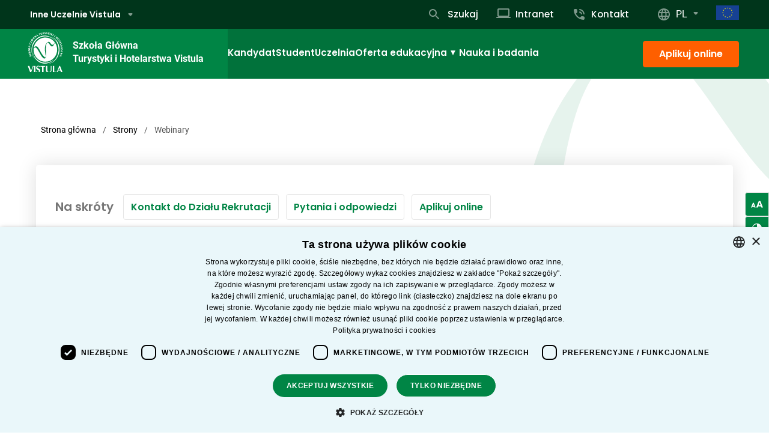

--- FILE ---
content_type: text/html; charset=UTF-8
request_url: https://vistulahospitality.edu.pl/kandydat/matura/webinary/matura-2023-powtorka-do-matury-z-jezyka-angielskiego-czesc-2
body_size: 29536
content:
<!DOCTYPE html>
<html class="
  no-js
   is-sgtih    " lang="pl" prefix="og: http://ogp.me/ns#">
<head>
  <meta charset="UTF-8" /> 
      <!-- Google Tag Manager -->
  <script>(function(w,d,s,l,i){w[l]=w[l]||[];w[l].push({'gtm.start':
  new Date().getTime(),event:'gtm.js'});var f=d.getElementsByTagName(s)[0],
  j=d.createElement(s),dl=l!='dataLayer'?'&l='+l:'';j.async=true;j.src=
  'https://www.googletagmanager.com/gtm.js?id='+i+dl;f.parentNode.insertBefore(j,f);
  })(window,document,'script','dataLayer','GTM-K8KCM8');</script>
  <!-- End Google Tag Manager -->
        <!-- Google Tag Manager -->
  <script>(function(w,d,s,l,i){w[l]=w[l]||[];w[l].push({'gtm.start':
  new Date().getTime(),event:'gtm.js'});var f=d.getElementsByTagName(s)[0],
  j=d.createElement(s),dl=l!='dataLayer'?'&l='+l:'';j.async=true;j.src=
  'https://www.googletagmanager.com/gtm.js?id='+i+dl;f.parentNode.insertBefore(j,f);
  })(window,document,'script','dataLayer','GTM-5V386TRJ');</script>
  <!-- End Google Tag Manager -->
      <meta name='robots' content='index, follow, max-image-preview:large, max-snippet:-1, max-video-preview:-1' />

	<!-- This site is optimized with the Yoast SEO plugin v26.7 - https://yoast.com/wordpress/plugins/seo/ -->
	<title>Webinary - Szkoła Główna Turystyki i Hotelarstwa Vistula</title>
	<link rel="canonical" href="https://vistulahospitality.edu.pl/kandydat/matura/webinary" />
	<meta property="og:locale" content="pl_PL" />
	<meta property="og:type" content="article" />
	<meta property="og:title" content="Webinary - Szkoła Główna Turystyki i Hotelarstwa Vistula" />
	<meta property="og:url" content="https://vistulahospitality.edu.pl/kandydat/matura/webinary" />
	<meta property="og:site_name" content="Szkoła Główna Turystyki i Hotelarstwa Vistula" />
	<meta property="article:modified_time" content="2024-01-30T11:36:07+00:00" />
	<meta property="og:image" content="https://vistulahospitality.edu.pl/wp-content/uploads/2023/02/740-x-400-px-MATURA-Z-VISTULA-4.png" />
	<meta name="twitter:card" content="summary_large_image" />
	<meta name="twitter:label1" content="Est. reading time" />
	<meta name="twitter:data1" content="1 minuta" />
	<script type="application/ld+json" class="yoast-schema-graph">{"@context":"https://schema.org","@graph":[{"@type":"WebPage","@id":"https://vistulahospitality.edu.pl/kandydat/matura/webinary","url":"https://vistulahospitality.edu.pl/kandydat/matura/webinary","name":"Webinary - Szkoła Główna Turystyki i Hotelarstwa Vistula","isPartOf":{"@id":"https://vistulahospitality.edu.pl/#website"},"primaryImageOfPage":{"@id":"https://vistulahospitality.edu.pl/kandydat/matura/webinary#primaryimage"},"image":{"@id":"https://vistulahospitality.edu.pl/kandydat/matura/webinary#primaryimage"},"thumbnailUrl":"https://vistulahospitality.edu.pl/wp-content/uploads/2023/02/740-x-400-px-MATURA-Z-VISTULA-4.png","datePublished":"2021-11-29T13:20:52+00:00","dateModified":"2024-01-30T11:36:07+00:00","breadcrumb":{"@id":"https://vistulahospitality.edu.pl/kandydat/matura/webinary#breadcrumb"},"inLanguage":"pl-PL","potentialAction":[{"@type":"ReadAction","target":["https://vistulahospitality.edu.pl/kandydat/matura/webinary"]}]},{"@type":"ImageObject","inLanguage":"pl-PL","@id":"https://vistulahospitality.edu.pl/kandydat/matura/webinary#primaryimage","url":"https://vistulahospitality.edu.pl/wp-content/uploads/2023/02/740-x-400-px-MATURA-Z-VISTULA-4.png","contentUrl":"https://vistulahospitality.edu.pl/wp-content/uploads/2023/02/740-x-400-px-MATURA-Z-VISTULA-4.png"},{"@type":"BreadcrumbList","@id":"https://vistulahospitality.edu.pl/kandydat/matura/webinary#breadcrumb","itemListElement":[{"@type":"ListItem","position":1,"name":"Strona główna","item":"https://vistulahospitality.edu.pl/"},{"@type":"ListItem","position":2,"name":"Kandydat","item":"https://vistulahospitality.edu.pl/kandydat"},{"@type":"ListItem","position":3,"name":"Dla maturzystów","item":"https://vistulahospitality.edu.pl/kandydat/matura"},{"@type":"ListItem","position":4,"name":"Webinary"}]},{"@type":"WebSite","@id":"https://vistulahospitality.edu.pl/#website","url":"https://vistulahospitality.edu.pl/","name":"Szkoła Główna Turystyki i Hotelarstwa Vistula","description":"Szkoła Główna Turystyki i Hotelarstwa Vistula","publisher":{"@id":"https://vistulahospitality.edu.pl/#organization"},"potentialAction":[{"@type":"SearchAction","target":{"@type":"EntryPoint","urlTemplate":"https://vistulahospitality.edu.pl/?s={search_term_string}"},"query-input":{"@type":"PropertyValueSpecification","valueRequired":true,"valueName":"search_term_string"}}],"inLanguage":"pl-PL"},{"@type":"Organization","@id":"https://vistulahospitality.edu.pl/#organization","name":"Szkoła Główna Turystyki i Hotelarstwa Vistula","url":"https://vistulahospitality.edu.pl/","logo":{"@type":"ImageObject","inLanguage":"pl-PL","@id":"https://vistulahospitality.edu.pl/#/schema/logo/image/","url":"https://vistulahospitality.edu.pl/wp-content/uploads/sites/3/2022/01/sgtih-logo_stopka-1.svg","contentUrl":"https://vistulahospitality.edu.pl/wp-content/uploads/sites/3/2022/01/sgtih-logo_stopka-1.svg","width":89,"height":100,"caption":"Szkoła Główna Turystyki i Hotelarstwa Vistula"},"image":{"@id":"https://vistulahospitality.edu.pl/#/schema/logo/image/"}}]}</script>
	<!-- / Yoast SEO plugin. -->


<link rel='dns-prefetch' href='//cdn.jsdelivr.net' />
<link rel='dns-prefetch' href='//b2929804.smushcdn.com' />
<link href='//hb.wpmucdn.com' rel='preconnect' />
<link rel="alternate" title="oEmbed (JSON)" type="application/json+oembed" href="https://vistulahospitality.edu.pl/wp-json/oembed/1.0/embed?url=https%3A%2F%2Fvistulahospitality.edu.pl%2Fkandydat%2Fmatura%2Fwebinary" />
<link rel="alternate" title="oEmbed (XML)" type="text/xml+oembed" href="https://vistulahospitality.edu.pl/wp-json/oembed/1.0/embed?url=https%3A%2F%2Fvistulahospitality.edu.pl%2Fkandydat%2Fmatura%2Fwebinary&#038;format=xml" />
		<style>
			.lazyload,
			.lazyloading {
				max-width: 100%;
			}
		</style>
		<style id='wp-img-auto-sizes-contain-inline-css' type='text/css'>
img:is([sizes=auto i],[sizes^="auto," i]){contain-intrinsic-size:3000px 1500px}
/*# sourceURL=wp-img-auto-sizes-contain-inline-css */
</style>
<style id='wp-block-social-links-inline-css' type='text/css'>
.wp-block-social-links{background:none;box-sizing:border-box;margin-left:0;padding-left:0;padding-right:0;text-indent:0}.wp-block-social-links .wp-social-link a,.wp-block-social-links .wp-social-link a:hover{border-bottom:0;box-shadow:none;text-decoration:none}.wp-block-social-links .wp-social-link svg{height:1em;width:1em}.wp-block-social-links .wp-social-link span:not(.screen-reader-text){font-size:.65em;margin-left:.5em;margin-right:.5em}.wp-block-social-links.has-small-icon-size{font-size:16px}.wp-block-social-links,.wp-block-social-links.has-normal-icon-size{font-size:24px}.wp-block-social-links.has-large-icon-size{font-size:36px}.wp-block-social-links.has-huge-icon-size{font-size:48px}.wp-block-social-links.aligncenter{display:flex;justify-content:center}.wp-block-social-links.alignright{justify-content:flex-end}.wp-block-social-link{border-radius:9999px;display:block}@media not (prefers-reduced-motion){.wp-block-social-link{transition:transform .1s ease}}.wp-block-social-link{height:auto}.wp-block-social-link a{align-items:center;display:flex;line-height:0}.wp-block-social-link:hover{transform:scale(1.1)}.wp-block-social-links .wp-block-social-link.wp-social-link{display:inline-block;margin:0;padding:0}.wp-block-social-links .wp-block-social-link.wp-social-link .wp-block-social-link-anchor,.wp-block-social-links .wp-block-social-link.wp-social-link .wp-block-social-link-anchor svg,.wp-block-social-links .wp-block-social-link.wp-social-link .wp-block-social-link-anchor:active,.wp-block-social-links .wp-block-social-link.wp-social-link .wp-block-social-link-anchor:hover,.wp-block-social-links .wp-block-social-link.wp-social-link .wp-block-social-link-anchor:visited{color:currentColor;fill:currentColor}:where(.wp-block-social-links:not(.is-style-logos-only)) .wp-social-link{background-color:#f0f0f0;color:#444}:where(.wp-block-social-links:not(.is-style-logos-only)) .wp-social-link-amazon{background-color:#f90;color:#fff}:where(.wp-block-social-links:not(.is-style-logos-only)) .wp-social-link-bandcamp{background-color:#1ea0c3;color:#fff}:where(.wp-block-social-links:not(.is-style-logos-only)) .wp-social-link-behance{background-color:#0757fe;color:#fff}:where(.wp-block-social-links:not(.is-style-logos-only)) .wp-social-link-bluesky{background-color:#0a7aff;color:#fff}:where(.wp-block-social-links:not(.is-style-logos-only)) .wp-social-link-codepen{background-color:#1e1f26;color:#fff}:where(.wp-block-social-links:not(.is-style-logos-only)) .wp-social-link-deviantart{background-color:#02e49b;color:#fff}:where(.wp-block-social-links:not(.is-style-logos-only)) .wp-social-link-discord{background-color:#5865f2;color:#fff}:where(.wp-block-social-links:not(.is-style-logos-only)) .wp-social-link-dribbble{background-color:#e94c89;color:#fff}:where(.wp-block-social-links:not(.is-style-logos-only)) .wp-social-link-dropbox{background-color:#4280ff;color:#fff}:where(.wp-block-social-links:not(.is-style-logos-only)) .wp-social-link-etsy{background-color:#f45800;color:#fff}:where(.wp-block-social-links:not(.is-style-logos-only)) .wp-social-link-facebook{background-color:#0866ff;color:#fff}:where(.wp-block-social-links:not(.is-style-logos-only)) .wp-social-link-fivehundredpx{background-color:#000;color:#fff}:where(.wp-block-social-links:not(.is-style-logos-only)) .wp-social-link-flickr{background-color:#0461dd;color:#fff}:where(.wp-block-social-links:not(.is-style-logos-only)) .wp-social-link-foursquare{background-color:#e65678;color:#fff}:where(.wp-block-social-links:not(.is-style-logos-only)) .wp-social-link-github{background-color:#24292d;color:#fff}:where(.wp-block-social-links:not(.is-style-logos-only)) .wp-social-link-goodreads{background-color:#eceadd;color:#382110}:where(.wp-block-social-links:not(.is-style-logos-only)) .wp-social-link-google{background-color:#ea4434;color:#fff}:where(.wp-block-social-links:not(.is-style-logos-only)) .wp-social-link-gravatar{background-color:#1d4fc4;color:#fff}:where(.wp-block-social-links:not(.is-style-logos-only)) .wp-social-link-instagram{background-color:#f00075;color:#fff}:where(.wp-block-social-links:not(.is-style-logos-only)) .wp-social-link-lastfm{background-color:#e21b24;color:#fff}:where(.wp-block-social-links:not(.is-style-logos-only)) .wp-social-link-linkedin{background-color:#0d66c2;color:#fff}:where(.wp-block-social-links:not(.is-style-logos-only)) .wp-social-link-mastodon{background-color:#3288d4;color:#fff}:where(.wp-block-social-links:not(.is-style-logos-only)) .wp-social-link-medium{background-color:#000;color:#fff}:where(.wp-block-social-links:not(.is-style-logos-only)) .wp-social-link-meetup{background-color:#f6405f;color:#fff}:where(.wp-block-social-links:not(.is-style-logos-only)) .wp-social-link-patreon{background-color:#000;color:#fff}:where(.wp-block-social-links:not(.is-style-logos-only)) .wp-social-link-pinterest{background-color:#e60122;color:#fff}:where(.wp-block-social-links:not(.is-style-logos-only)) .wp-social-link-pocket{background-color:#ef4155;color:#fff}:where(.wp-block-social-links:not(.is-style-logos-only)) .wp-social-link-reddit{background-color:#ff4500;color:#fff}:where(.wp-block-social-links:not(.is-style-logos-only)) .wp-social-link-skype{background-color:#0478d7;color:#fff}:where(.wp-block-social-links:not(.is-style-logos-only)) .wp-social-link-snapchat{background-color:#fefc00;color:#fff;stroke:#000}:where(.wp-block-social-links:not(.is-style-logos-only)) .wp-social-link-soundcloud{background-color:#ff5600;color:#fff}:where(.wp-block-social-links:not(.is-style-logos-only)) .wp-social-link-spotify{background-color:#1bd760;color:#fff}:where(.wp-block-social-links:not(.is-style-logos-only)) .wp-social-link-telegram{background-color:#2aabee;color:#fff}:where(.wp-block-social-links:not(.is-style-logos-only)) .wp-social-link-threads{background-color:#000;color:#fff}:where(.wp-block-social-links:not(.is-style-logos-only)) .wp-social-link-tiktok{background-color:#000;color:#fff}:where(.wp-block-social-links:not(.is-style-logos-only)) .wp-social-link-tumblr{background-color:#011835;color:#fff}:where(.wp-block-social-links:not(.is-style-logos-only)) .wp-social-link-twitch{background-color:#6440a4;color:#fff}:where(.wp-block-social-links:not(.is-style-logos-only)) .wp-social-link-twitter{background-color:#1da1f2;color:#fff}:where(.wp-block-social-links:not(.is-style-logos-only)) .wp-social-link-vimeo{background-color:#1eb7ea;color:#fff}:where(.wp-block-social-links:not(.is-style-logos-only)) .wp-social-link-vk{background-color:#4680c2;color:#fff}:where(.wp-block-social-links:not(.is-style-logos-only)) .wp-social-link-wordpress{background-color:#3499cd;color:#fff}:where(.wp-block-social-links:not(.is-style-logos-only)) .wp-social-link-whatsapp{background-color:#25d366;color:#fff}:where(.wp-block-social-links:not(.is-style-logos-only)) .wp-social-link-x{background-color:#000;color:#fff}:where(.wp-block-social-links:not(.is-style-logos-only)) .wp-social-link-yelp{background-color:#d32422;color:#fff}:where(.wp-block-social-links:not(.is-style-logos-only)) .wp-social-link-youtube{background-color:red;color:#fff}:where(.wp-block-social-links.is-style-logos-only) .wp-social-link{background:none}:where(.wp-block-social-links.is-style-logos-only) .wp-social-link svg{height:1.25em;width:1.25em}:where(.wp-block-social-links.is-style-logos-only) .wp-social-link-amazon{color:#f90}:where(.wp-block-social-links.is-style-logos-only) .wp-social-link-bandcamp{color:#1ea0c3}:where(.wp-block-social-links.is-style-logos-only) .wp-social-link-behance{color:#0757fe}:where(.wp-block-social-links.is-style-logos-only) .wp-social-link-bluesky{color:#0a7aff}:where(.wp-block-social-links.is-style-logos-only) .wp-social-link-codepen{color:#1e1f26}:where(.wp-block-social-links.is-style-logos-only) .wp-social-link-deviantart{color:#02e49b}:where(.wp-block-social-links.is-style-logos-only) .wp-social-link-discord{color:#5865f2}:where(.wp-block-social-links.is-style-logos-only) .wp-social-link-dribbble{color:#e94c89}:where(.wp-block-social-links.is-style-logos-only) .wp-social-link-dropbox{color:#4280ff}:where(.wp-block-social-links.is-style-logos-only) .wp-social-link-etsy{color:#f45800}:where(.wp-block-social-links.is-style-logos-only) .wp-social-link-facebook{color:#0866ff}:where(.wp-block-social-links.is-style-logos-only) .wp-social-link-fivehundredpx{color:#000}:where(.wp-block-social-links.is-style-logos-only) .wp-social-link-flickr{color:#0461dd}:where(.wp-block-social-links.is-style-logos-only) .wp-social-link-foursquare{color:#e65678}:where(.wp-block-social-links.is-style-logos-only) .wp-social-link-github{color:#24292d}:where(.wp-block-social-links.is-style-logos-only) .wp-social-link-goodreads{color:#382110}:where(.wp-block-social-links.is-style-logos-only) .wp-social-link-google{color:#ea4434}:where(.wp-block-social-links.is-style-logos-only) .wp-social-link-gravatar{color:#1d4fc4}:where(.wp-block-social-links.is-style-logos-only) .wp-social-link-instagram{color:#f00075}:where(.wp-block-social-links.is-style-logos-only) .wp-social-link-lastfm{color:#e21b24}:where(.wp-block-social-links.is-style-logos-only) .wp-social-link-linkedin{color:#0d66c2}:where(.wp-block-social-links.is-style-logos-only) .wp-social-link-mastodon{color:#3288d4}:where(.wp-block-social-links.is-style-logos-only) .wp-social-link-medium{color:#000}:where(.wp-block-social-links.is-style-logos-only) .wp-social-link-meetup{color:#f6405f}:where(.wp-block-social-links.is-style-logos-only) .wp-social-link-patreon{color:#000}:where(.wp-block-social-links.is-style-logos-only) .wp-social-link-pinterest{color:#e60122}:where(.wp-block-social-links.is-style-logos-only) .wp-social-link-pocket{color:#ef4155}:where(.wp-block-social-links.is-style-logos-only) .wp-social-link-reddit{color:#ff4500}:where(.wp-block-social-links.is-style-logos-only) .wp-social-link-skype{color:#0478d7}:where(.wp-block-social-links.is-style-logos-only) .wp-social-link-snapchat{color:#fff;stroke:#000}:where(.wp-block-social-links.is-style-logos-only) .wp-social-link-soundcloud{color:#ff5600}:where(.wp-block-social-links.is-style-logos-only) .wp-social-link-spotify{color:#1bd760}:where(.wp-block-social-links.is-style-logos-only) .wp-social-link-telegram{color:#2aabee}:where(.wp-block-social-links.is-style-logos-only) .wp-social-link-threads{color:#000}:where(.wp-block-social-links.is-style-logos-only) .wp-social-link-tiktok{color:#000}:where(.wp-block-social-links.is-style-logos-only) .wp-social-link-tumblr{color:#011835}:where(.wp-block-social-links.is-style-logos-only) .wp-social-link-twitch{color:#6440a4}:where(.wp-block-social-links.is-style-logos-only) .wp-social-link-twitter{color:#1da1f2}:where(.wp-block-social-links.is-style-logos-only) .wp-social-link-vimeo{color:#1eb7ea}:where(.wp-block-social-links.is-style-logos-only) .wp-social-link-vk{color:#4680c2}:where(.wp-block-social-links.is-style-logos-only) .wp-social-link-whatsapp{color:#25d366}:where(.wp-block-social-links.is-style-logos-only) .wp-social-link-wordpress{color:#3499cd}:where(.wp-block-social-links.is-style-logos-only) .wp-social-link-x{color:#000}:where(.wp-block-social-links.is-style-logos-only) .wp-social-link-yelp{color:#d32422}:where(.wp-block-social-links.is-style-logos-only) .wp-social-link-youtube{color:red}.wp-block-social-links.is-style-pill-shape .wp-social-link{width:auto}:root :where(.wp-block-social-links .wp-social-link a){padding:.25em}:root :where(.wp-block-social-links.is-style-logos-only .wp-social-link a){padding:0}:root :where(.wp-block-social-links.is-style-pill-shape .wp-social-link a){padding-left:.6666666667em;padding-right:.6666666667em}.wp-block-social-links:not(.has-icon-color):not(.has-icon-background-color) .wp-social-link-snapchat .wp-block-social-link-label{color:#000}
/*# sourceURL=https://vistulahospitality.edu.pl/wp-includes/blocks/social-links/style.min.css */
</style>
<style id='wp-block-paragraph-inline-css' type='text/css'>
.is-small-text{font-size:.875em}.is-regular-text{font-size:1em}.is-large-text{font-size:2.25em}.is-larger-text{font-size:3em}.has-drop-cap:not(:focus):first-letter{float:left;font-size:8.4em;font-style:normal;font-weight:100;line-height:.68;margin:.05em .1em 0 0;text-transform:uppercase}body.rtl .has-drop-cap:not(:focus):first-letter{float:none;margin-left:.1em}p.has-drop-cap.has-background{overflow:hidden}:root :where(p.has-background){padding:1.25em 2.375em}:where(p.has-text-color:not(.has-link-color)) a{color:inherit}p.has-text-align-left[style*="writing-mode:vertical-lr"],p.has-text-align-right[style*="writing-mode:vertical-rl"]{rotate:180deg}
/*# sourceURL=https://vistulahospitality.edu.pl/wp-includes/blocks/paragraph/style.min.css */
</style>
<style id='wp-block-search-inline-css' type='text/css'>
.wp-block-search__button{margin-left:10px;word-break:normal}.wp-block-search__button.has-icon{line-height:0}.wp-block-search__button svg{height:1.25em;min-height:24px;min-width:24px;width:1.25em;fill:currentColor;vertical-align:text-bottom}:where(.wp-block-search__button){border:1px solid #ccc;padding:6px 10px}.wp-block-search__inside-wrapper{display:flex;flex:auto;flex-wrap:nowrap;max-width:100%}.wp-block-search__label{width:100%}.wp-block-search.wp-block-search__button-only .wp-block-search__button{box-sizing:border-box;display:flex;flex-shrink:0;justify-content:center;margin-left:0;max-width:100%}.wp-block-search.wp-block-search__button-only .wp-block-search__inside-wrapper{min-width:0!important;transition-property:width}.wp-block-search.wp-block-search__button-only .wp-block-search__input{flex-basis:100%;transition-duration:.3s}.wp-block-search.wp-block-search__button-only.wp-block-search__searchfield-hidden,.wp-block-search.wp-block-search__button-only.wp-block-search__searchfield-hidden .wp-block-search__inside-wrapper{overflow:hidden}.wp-block-search.wp-block-search__button-only.wp-block-search__searchfield-hidden .wp-block-search__input{border-left-width:0!important;border-right-width:0!important;flex-basis:0;flex-grow:0;margin:0;min-width:0!important;padding-left:0!important;padding-right:0!important;width:0!important}:where(.wp-block-search__input){appearance:none;border:1px solid #949494;flex-grow:1;font-family:inherit;font-size:inherit;font-style:inherit;font-weight:inherit;letter-spacing:inherit;line-height:inherit;margin-left:0;margin-right:0;min-width:3rem;padding:8px;text-decoration:unset!important;text-transform:inherit}:where(.wp-block-search__button-inside .wp-block-search__inside-wrapper){background-color:#fff;border:1px solid #949494;box-sizing:border-box;padding:4px}:where(.wp-block-search__button-inside .wp-block-search__inside-wrapper) .wp-block-search__input{border:none;border-radius:0;padding:0 4px}:where(.wp-block-search__button-inside .wp-block-search__inside-wrapper) .wp-block-search__input:focus{outline:none}:where(.wp-block-search__button-inside .wp-block-search__inside-wrapper) :where(.wp-block-search__button){padding:4px 8px}.wp-block-search.aligncenter .wp-block-search__inside-wrapper{margin:auto}.wp-block[data-align=right] .wp-block-search.wp-block-search__button-only .wp-block-search__inside-wrapper{float:right}
/*# sourceURL=https://vistulahospitality.edu.pl/wp-includes/blocks/search/style.min.css */
</style>
<style id='wp-block-heading-inline-css' type='text/css'>
h1:where(.wp-block-heading).has-background,h2:where(.wp-block-heading).has-background,h3:where(.wp-block-heading).has-background,h4:where(.wp-block-heading).has-background,h5:where(.wp-block-heading).has-background,h6:where(.wp-block-heading).has-background{padding:1.25em 2.375em}h1.has-text-align-left[style*=writing-mode]:where([style*=vertical-lr]),h1.has-text-align-right[style*=writing-mode]:where([style*=vertical-rl]),h2.has-text-align-left[style*=writing-mode]:where([style*=vertical-lr]),h2.has-text-align-right[style*=writing-mode]:where([style*=vertical-rl]),h3.has-text-align-left[style*=writing-mode]:where([style*=vertical-lr]),h3.has-text-align-right[style*=writing-mode]:where([style*=vertical-rl]),h4.has-text-align-left[style*=writing-mode]:where([style*=vertical-lr]),h4.has-text-align-right[style*=writing-mode]:where([style*=vertical-rl]),h5.has-text-align-left[style*=writing-mode]:where([style*=vertical-lr]),h5.has-text-align-right[style*=writing-mode]:where([style*=vertical-rl]),h6.has-text-align-left[style*=writing-mode]:where([style*=vertical-lr]),h6.has-text-align-right[style*=writing-mode]:where([style*=vertical-rl]){rotate:180deg}
/*# sourceURL=https://vistulahospitality.edu.pl/wp-includes/blocks/heading/style.min.css */
</style>
<style id='wp-block-latest-posts-inline-css' type='text/css'>
.wp-block-latest-posts{box-sizing:border-box}.wp-block-latest-posts.alignleft{margin-right:2em}.wp-block-latest-posts.alignright{margin-left:2em}.wp-block-latest-posts.wp-block-latest-posts__list{list-style:none}.wp-block-latest-posts.wp-block-latest-posts__list li{clear:both;overflow-wrap:break-word}.wp-block-latest-posts.is-grid{display:flex;flex-wrap:wrap}.wp-block-latest-posts.is-grid li{margin:0 1.25em 1.25em 0;width:100%}@media (min-width:600px){.wp-block-latest-posts.columns-2 li{width:calc(50% - .625em)}.wp-block-latest-posts.columns-2 li:nth-child(2n){margin-right:0}.wp-block-latest-posts.columns-3 li{width:calc(33.33333% - .83333em)}.wp-block-latest-posts.columns-3 li:nth-child(3n){margin-right:0}.wp-block-latest-posts.columns-4 li{width:calc(25% - .9375em)}.wp-block-latest-posts.columns-4 li:nth-child(4n){margin-right:0}.wp-block-latest-posts.columns-5 li{width:calc(20% - 1em)}.wp-block-latest-posts.columns-5 li:nth-child(5n){margin-right:0}.wp-block-latest-posts.columns-6 li{width:calc(16.66667% - 1.04167em)}.wp-block-latest-posts.columns-6 li:nth-child(6n){margin-right:0}}:root :where(.wp-block-latest-posts.is-grid){padding:0}:root :where(.wp-block-latest-posts.wp-block-latest-posts__list){padding-left:0}.wp-block-latest-posts__post-author,.wp-block-latest-posts__post-date{display:block;font-size:.8125em}.wp-block-latest-posts__post-excerpt,.wp-block-latest-posts__post-full-content{margin-bottom:1em;margin-top:.5em}.wp-block-latest-posts__featured-image a{display:inline-block}.wp-block-latest-posts__featured-image img{height:auto;max-width:100%;width:auto}.wp-block-latest-posts__featured-image.alignleft{float:left;margin-right:1em}.wp-block-latest-posts__featured-image.alignright{float:right;margin-left:1em}.wp-block-latest-posts__featured-image.aligncenter{margin-bottom:1em;text-align:center}
/*# sourceURL=https://vistulahospitality.edu.pl/wp-includes/blocks/latest-posts/style.min.css */
</style>
<style id='wp-block-group-inline-css' type='text/css'>
.wp-block-group{box-sizing:border-box}:where(.wp-block-group.wp-block-group-is-layout-constrained){position:relative}
/*# sourceURL=https://vistulahospitality.edu.pl/wp-includes/blocks/group/style.min.css */
</style>
<style id='wp-block-latest-comments-inline-css' type='text/css'>
ol.wp-block-latest-comments{box-sizing:border-box;margin-left:0}:where(.wp-block-latest-comments:not([style*=line-height] .wp-block-latest-comments__comment)){line-height:1.1}:where(.wp-block-latest-comments:not([style*=line-height] .wp-block-latest-comments__comment-excerpt p)){line-height:1.8}.has-dates :where(.wp-block-latest-comments:not([style*=line-height])),.has-excerpts :where(.wp-block-latest-comments:not([style*=line-height])){line-height:1.5}.wp-block-latest-comments .wp-block-latest-comments{padding-left:0}.wp-block-latest-comments__comment{list-style:none;margin-bottom:1em}.has-avatars .wp-block-latest-comments__comment{list-style:none;min-height:2.25em}.has-avatars .wp-block-latest-comments__comment .wp-block-latest-comments__comment-excerpt,.has-avatars .wp-block-latest-comments__comment .wp-block-latest-comments__comment-meta{margin-left:3.25em}.wp-block-latest-comments__comment-excerpt p{font-size:.875em;margin:.36em 0 1.4em}.wp-block-latest-comments__comment-date{display:block;font-size:.75em}.wp-block-latest-comments .avatar,.wp-block-latest-comments__comment-avatar{border-radius:1.5em;display:block;float:left;height:2.5em;margin-right:.75em;width:2.5em}.wp-block-latest-comments[class*=-font-size] a,.wp-block-latest-comments[style*=font-size] a{font-size:inherit}
/*# sourceURL=https://vistulahospitality.edu.pl/wp-includes/blocks/latest-comments/style.min.css */
</style>
<style id='classic-theme-styles-inline-css' type='text/css'>
/*! This file is auto-generated */
.wp-block-button__link{color:#fff;background-color:#32373c;border-radius:9999px;box-shadow:none;text-decoration:none;padding:calc(.667em + 2px) calc(1.333em + 2px);font-size:1.125em}.wp-block-file__button{background:#32373c;color:#fff;text-decoration:none}
/*# sourceURL=/wp-includes/css/classic-themes.min.css */
</style>
<link rel='stylesheet' id='contact-form-7-css' href='https://vistulahospitality.edu.pl/wp-content/plugins/contact-form-7/includes/css/styles.css?ver=6.1.4' type='text/css' media='all' />
<link rel='stylesheet' id='select2-css' href='https://cdn.jsdelivr.net/npm/select2@4.1.0-rc.0/dist/css/select2.min.css' type='text/css' media='all' />
<link rel='stylesheet' id='multiselect-css' href='https://vistulahospitality.edu.pl/wp-content/plugins/select2-wordpress/multiselect.css' type='text/css' media='all' />
<link rel='stylesheet' id='ks-quiz-css-front-css' href='https://vistulahospitality.edu.pl/wp-content/plugins/vistula-quiz//css/style.css?ver=1.4' type='text/css' media='all' />
<script type="text/javascript" id="wpml-cookie-js-extra">
/* <![CDATA[ */
var wpml_cookies = {"wp-wpml_current_language":{"value":"pl","expires":1,"path":"/"}};
var wpml_cookies = {"wp-wpml_current_language":{"value":"pl","expires":1,"path":"/"}};
//# sourceURL=wpml-cookie-js-extra
/* ]]> */
</script>
<script type="text/javascript" src="https://vistulahospitality.edu.pl/wp-content/plugins/sitepress-multilingual-cms/res/js/cookies/language-cookie.js?ver=486900" id="wpml-cookie-js" defer="defer" data-wp-strategy="defer"></script>
<script type="text/javascript" src="https://vistulahospitality.edu.pl/wp-includes/js/jquery/jquery.min.js?ver=3.7.1" id="jquery-core-js"></script>
<script type="text/javascript" src="https://vistulahospitality.edu.pl/wp-includes/js/jquery/jquery-migrate.min.js?ver=3.4.1" id="jquery-migrate-js"></script>
<link rel="https://api.w.org/" href="https://vistulahospitality.edu.pl/wp-json/" /><link rel="alternate" title="JSON" type="application/json" href="https://vistulahospitality.edu.pl/wp-json/wp/v2/pages/6671" /><link rel="EditURI" type="application/rsd+xml" title="RSD" href="https://vistulahospitality.edu.pl/xmlrpc.php?rsd" />
<link rel='shortlink' href='https://vistulahospitality.edu.pl/?p=6671' />
<meta name="generator" content="WPML ver:4.8.6 stt:1,40;" />
		<script>
			document.documentElement.className = document.documentElement.className.replace('no-js', 'js');
		</script>
				<style>
			.no-js img.lazyload {
				display: none;
			}

			figure.wp-block-image img.lazyloading {
				min-width: 150px;
			}

			.lazyload,
			.lazyloading {
				--smush-placeholder-width: 100px;
				--smush-placeholder-aspect-ratio: 1/1;
				width: var(--smush-image-width, var(--smush-placeholder-width)) !important;
				aspect-ratio: var(--smush-image-aspect-ratio, var(--smush-placeholder-aspect-ratio)) !important;
			}

						.lazyload, .lazyloading {
				opacity: 0;
			}

			.lazyloaded {
				opacity: 1;
				transition: opacity 200ms;
				transition-delay: 0ms;
			}

					</style>
			<!-- Meta Pixel Code -->
	<script>
		!function(f,b,e,v,n,t,s)
		{if(f.fbq)return;n=f.fbq=function(){n.callMethod?
		n.callMethod.apply(n,arguments):n.queue.push(arguments)};
		if(!f._fbq)f._fbq=n;n.push=n;n.loaded=!0;n.version='2.0';
		n.queue=[];t=b.createElement(e);t.async=!0;
		t.src=v;s=b.getElementsByTagName(e)[0];
		s.parentNode.insertBefore(t,s)}(window, document,'script',
		'https://connect.facebook.net/en_US/fbevents.js');
		fbq('init', '1086573928806780');
		fbq('track', 'PageView');
	</script>
	<noscript><img height="1" width="1" style="display:none"
		src="https://www.facebook.com/tr?id=1086573928806780&ev=PageView&noscript=1"
	/></noscript>
	<!-- End Meta Pixel Code -->
<link rel="icon" href="https://b2929804.smushcdn.com/2929804/wp-content/uploads/sites/3/2022/01/cropped-cropped-sgtih-logo_stopka-1-32x32.png?lossy=1&strip=1&webp=1" sizes="32x32" />
<link rel="icon" href="https://b2929804.smushcdn.com/2929804/wp-content/uploads/sites/3/2022/01/cropped-cropped-sgtih-logo_stopka-1-192x192.png?lossy=1&strip=1&webp=1" sizes="192x192" />
<link rel="apple-touch-icon" href="https://b2929804.smushcdn.com/2929804/wp-content/uploads/sites/3/2022/01/cropped-cropped-sgtih-logo_stopka-1-180x180.png?lossy=1&strip=1&webp=1" />
<meta name="msapplication-TileImage" content="https://vistulahospitality.edu.pl/wp-content/uploads/sites/3/2022/01/cropped-cropped-sgtih-logo_stopka-1-270x270.png" />
		<style type="text/css" id="wp-custom-css">
			.c-simple__image--round img {
    height: 100%;
}
.c-single-inner-content .c-icons__item img{
	filter: brightness(0) saturate(100%) invert(23%) sepia(76%) saturate(4412%) hue-rotate(150deg) brightness(93%) contrast(103%);
}
.c-article__arrow svg * {
    fill: #008545;
}
.select2-selection.select2-selection--multiple{
	min-height:50px;
    border-color: var(--color-func-5)!important;
}
.select2-selection__rendered{
	margin-left:0;
}
.select2.select2-container.select2-container--default{
	max-width:100%;
}
.select2-selection__choice{
	font-size:14px;
}
.postid-5072 .c-post__meta{
	display: none;
}

.postid-5072 .c-contact-form{
	padding-top:0;
}

.postid-5072 .c-label__container,
.postid-5072 .c-label--checkbox{
	margin-top:0!important;
	margin-bottom:10px!important;
}
.postid-5072 .c-label__container .u-text--smaller{
	font-size:12px!important;
}
body>.select2-container.select2-container--default.select2-container--open{
	margin-top: 31px;
}
.c-form-basic .wpcf7-not-valid-tip{
	font-size:12px!important;
    padding-left: 18px!important;
}
.c-form-basic .wpcf7-not-valid-tip:before{
    width: 16px!important;
    height: 16px!important;
}
@media (max-width:1200px){
	.c-form-basic .wpcf7-not-valid-tip{
		position:relative;	
	}
}
.multiselect-wrapper{
	width:100%;
}
.multiselect-wrapper .multiselect-dropdown-arrow{
	position:absolute!important;
	margin-top: 23px!important;
}
.multiselect-input{
	margin-top:0!important;
}
.c-tag:empty {
    display: none;
}

.multiselect-wrapper label{
	font-weight:400!important;
}
.c-button--primary.c-button--alternative{
	
    border-color: var(--color-bg-2);
}

@media (max-width:768px){
	.c-course-information__title{	
		font-size: 1.6rem;
	}
	
}
html.is-sgtih {
	--color-sub-6: var(--color-sub3-7);
}
#post-10148 .c-post__meta{
	display:none;
}
.single-conference .wp-block-table td:first-child{
	min-width:120px;
	padding: 8px 10px;
}

.c-post-list--.c-post-list--slider-mobile .c-slider--mobile .c-slider__item{
	background:none;
}

.c-post-list--publication.c-post-list--horizontal-mode {
    padding: 0 0 20px 0
}

.c-post-list--.c-post-list--horizontal-mode .c-post-list__content {
    margin-top: 0
}

.c-post-list--.c-post-list--horizontal-mode .c-post-list__item {
    margin-top: 0
}

@media (min-width: 48em) {
    .c-post-list--.c-post-list--horizontal-mode .c-article {
        display:flex;
        flex-direction: row-reverse
    }

    .c-post-list--.c-post-list--horizontal-mode .c-article__title {
        font-size: 30px;
        font-size: 1.875rem;
        line-height: 1.63em;
        font-weight: 500!important
    }

    .c-post-list--.c-post-list--horizontal-mode .c-article__image {
        width: 50%
    }

    .c-post-list--.c-post-list--horizontal-mode .c-article__desc {
        width: 50%
    }

    .c-post-list--.c-post-list--horizontal-mode .c-article__meta {
        top: auto;
        left: auto;
        right: 16px;
        bottom: 0
    }
}

.major-template-default .c-simple__container .c-simple__image {
	aspect-ratio: 1.5 / 1 !important;
}

.wp-block-social-link-anchor span {
	display: none;
}

.c-cookies{
	display:none!important
}

.c-filter-content ol {
	margin-left: 1.5rem !important;
}
.c-university-structure.splide .c-university-structure__item {
    margin: 100px 40px 0!important;
}
.c-icon--computer-grey:before {
    top: 54%!important;
}
.wp-social-link-twitter{
	display:none!important;
}
@media(max-width:1024px){
	.wp-block-social-links {
    justify-content: center;
}

}

/* Long-button */

.long-button {
  display: flex;
  justify-content: space-between;
  align-items: center;
  background-color: #f7f8fa;
  padding: 15px 20px;
  border: 1px solid #e0e0e0;
  text-decoration: none;
  color: #000;
  transition: background-color 0.3s;
  font-family: Arial, sans-serif;
  font-size: 18px;
  font-weight: bold;
  max-width: 800px;  /* dopasuj do potrzeb */
  margin: 10px 0;
}

.long-button:hover {
  background-color: #eeeeee;
}

.long-button .arrow {
  color: #01819B;
  font-size: 20px;
}

//table

.custom-semester-sgtih {
  font-family: 'Roboto', Arial, sans-serif;
  font-size: 16px;
  color: #083a58; /* Ten kolor tekstu możesz też zmienić, jeśli chcesz */
  max-width: 900px;
  margin: 30px auto;
}
.custom-semester-sgtih summary {
  cursor: pointer;
  font-weight: 700;
  font-size: 18px;
  margin-bottom: 10px;
  background-color: #fff;
  border-radius: 10px;
  padding: 18px 24px;
  box-shadow: 0 8px 20px rgba(0,0,0,0.07);
  display: flex;
  justify-content: space-between;
  align-items: center;
}
.custom-semester-sgtih summary span {
  border: solid #00351B;
  border-width: 0 2px 2px 0;
  padding: 6px;
  transform: rotate(45deg);
  margin-left: auto;
}

.custom-table-sgtih {
  width: 100%;
  border-collapse: collapse;
  border: 1px solid #ddd;
}
.custom-table-sgtih th,
.custom-table-sgtih td {
  padding: 12px 15px;
  border-right: 1px solid #ddd;
  color: #4d4d4d;
}
.custom-table-sgtih th {
  color: #fff;
  text-transform: uppercase;
  font-weight: bold;
}
.custom-table-sgtih thead th:nth-child(1) { text-align: left; }
.custom-table-sgtih thead th:nth-child(2),
.custom-table-sgtih thead th:nth-child(3) { text-align: center; }

.custom-table-sgtih thead th:first-child { background-color: #01723B; }
.custom-table-sgtih thead th:nth-child(n+2) { background-color: #00351B; }

.custom-table-sgtih tbody tr:nth-child(odd) {
  background-color: #ffffff;
}
.custom-table-sgtih tbody tr:nth-child(even) {
  background-color: #f5f5f5;
}
.custom-table-sgtih tbody td:last-child {
  border-right: none;
}


.c-university-structure.splide .c-university-structure__item {
    margin: 100px 40px 0 !important;
}		</style>
		<noscript><style id="rocket-lazyload-nojs-css">.rll-youtube-player, [data-lazy-src]{display:none !important;}</style></noscript>
  <link rel="stylesheet" property="stylesheet" href="https://vistulahospitality.edu.pl/wp-content/themes/vistula-chisel/dist/styles/main-36b56731a8.css" type="text/css">
  <meta name="viewport" content="width=device-width, initial-scale=1">
  <meta name="adjx" content="/wp-admin/admin-ajax.php">
  <script>document.documentElement.classList.remove('no-js');</script>
      <link rel="pingback" href="https://vistulahospitality.edu.pl/xmlrpc.php" />
      <script src="
https://cdn.jsdelivr.net/npm/@splidejs/splide@4.1.4/dist/js/splide.min.js
"></script>
<link href="
https://cdn.jsdelivr.net/npm/@splidejs/splide@4.1.4/dist/css/splide.min.css
" rel="stylesheet">
<style id='wp-block-image-inline-css' type='text/css'>
.wp-block-image>a,.wp-block-image>figure>a{display:inline-block}.wp-block-image img{box-sizing:border-box;height:auto;max-width:100%;vertical-align:bottom}@media not (prefers-reduced-motion){.wp-block-image img.hide{visibility:hidden}.wp-block-image img.show{animation:show-content-image .4s}}.wp-block-image[style*=border-radius] img,.wp-block-image[style*=border-radius]>a{border-radius:inherit}.wp-block-image.has-custom-border img{box-sizing:border-box}.wp-block-image.aligncenter{text-align:center}.wp-block-image.alignfull>a,.wp-block-image.alignwide>a{width:100%}.wp-block-image.alignfull img,.wp-block-image.alignwide img{height:auto;width:100%}.wp-block-image .aligncenter,.wp-block-image .alignleft,.wp-block-image .alignright,.wp-block-image.aligncenter,.wp-block-image.alignleft,.wp-block-image.alignright{display:table}.wp-block-image .aligncenter>figcaption,.wp-block-image .alignleft>figcaption,.wp-block-image .alignright>figcaption,.wp-block-image.aligncenter>figcaption,.wp-block-image.alignleft>figcaption,.wp-block-image.alignright>figcaption{caption-side:bottom;display:table-caption}.wp-block-image .alignleft{float:left;margin:.5em 1em .5em 0}.wp-block-image .alignright{float:right;margin:.5em 0 .5em 1em}.wp-block-image .aligncenter{margin-left:auto;margin-right:auto}.wp-block-image :where(figcaption){margin-bottom:1em;margin-top:.5em}.wp-block-image.is-style-circle-mask img{border-radius:9999px}@supports ((-webkit-mask-image:none) or (mask-image:none)) or (-webkit-mask-image:none){.wp-block-image.is-style-circle-mask img{border-radius:0;-webkit-mask-image:url('data:image/svg+xml;utf8,<svg viewBox="0 0 100 100" xmlns="http://www.w3.org/2000/svg"><circle cx="50" cy="50" r="50"/></svg>');mask-image:url('data:image/svg+xml;utf8,<svg viewBox="0 0 100 100" xmlns="http://www.w3.org/2000/svg"><circle cx="50" cy="50" r="50"/></svg>');mask-mode:alpha;-webkit-mask-position:center;mask-position:center;-webkit-mask-repeat:no-repeat;mask-repeat:no-repeat;-webkit-mask-size:contain;mask-size:contain}}:root :where(.wp-block-image.is-style-rounded img,.wp-block-image .is-style-rounded img){border-radius:9999px}.wp-block-image figure{margin:0}.wp-lightbox-container{display:flex;flex-direction:column;position:relative}.wp-lightbox-container img{cursor:zoom-in}.wp-lightbox-container img:hover+button{opacity:1}.wp-lightbox-container button{align-items:center;backdrop-filter:blur(16px) saturate(180%);background-color:#5a5a5a40;border:none;border-radius:4px;cursor:zoom-in;display:flex;height:20px;justify-content:center;opacity:0;padding:0;position:absolute;right:16px;text-align:center;top:16px;width:20px;z-index:100}@media not (prefers-reduced-motion){.wp-lightbox-container button{transition:opacity .2s ease}}.wp-lightbox-container button:focus-visible{outline:3px auto #5a5a5a40;outline:3px auto -webkit-focus-ring-color;outline-offset:3px}.wp-lightbox-container button:hover{cursor:pointer;opacity:1}.wp-lightbox-container button:focus{opacity:1}.wp-lightbox-container button:focus,.wp-lightbox-container button:hover,.wp-lightbox-container button:not(:hover):not(:active):not(.has-background){background-color:#5a5a5a40;border:none}.wp-lightbox-overlay{box-sizing:border-box;cursor:zoom-out;height:100vh;left:0;overflow:hidden;position:fixed;top:0;visibility:hidden;width:100%;z-index:100000}.wp-lightbox-overlay .close-button{align-items:center;cursor:pointer;display:flex;justify-content:center;min-height:40px;min-width:40px;padding:0;position:absolute;right:calc(env(safe-area-inset-right) + 16px);top:calc(env(safe-area-inset-top) + 16px);z-index:5000000}.wp-lightbox-overlay .close-button:focus,.wp-lightbox-overlay .close-button:hover,.wp-lightbox-overlay .close-button:not(:hover):not(:active):not(.has-background){background:none;border:none}.wp-lightbox-overlay .lightbox-image-container{height:var(--wp--lightbox-container-height);left:50%;overflow:hidden;position:absolute;top:50%;transform:translate(-50%,-50%);transform-origin:top left;width:var(--wp--lightbox-container-width);z-index:9999999999}.wp-lightbox-overlay .wp-block-image{align-items:center;box-sizing:border-box;display:flex;height:100%;justify-content:center;margin:0;position:relative;transform-origin:0 0;width:100%;z-index:3000000}.wp-lightbox-overlay .wp-block-image img{height:var(--wp--lightbox-image-height);min-height:var(--wp--lightbox-image-height);min-width:var(--wp--lightbox-image-width);width:var(--wp--lightbox-image-width)}.wp-lightbox-overlay .wp-block-image figcaption{display:none}.wp-lightbox-overlay button{background:none;border:none}.wp-lightbox-overlay .scrim{background-color:#fff;height:100%;opacity:.9;position:absolute;width:100%;z-index:2000000}.wp-lightbox-overlay.active{visibility:visible}@media not (prefers-reduced-motion){.wp-lightbox-overlay.active{animation:turn-on-visibility .25s both}.wp-lightbox-overlay.active img{animation:turn-on-visibility .35s both}.wp-lightbox-overlay.show-closing-animation:not(.active){animation:turn-off-visibility .35s both}.wp-lightbox-overlay.show-closing-animation:not(.active) img{animation:turn-off-visibility .25s both}.wp-lightbox-overlay.zoom.active{animation:none;opacity:1;visibility:visible}.wp-lightbox-overlay.zoom.active .lightbox-image-container{animation:lightbox-zoom-in .4s}.wp-lightbox-overlay.zoom.active .lightbox-image-container img{animation:none}.wp-lightbox-overlay.zoom.active .scrim{animation:turn-on-visibility .4s forwards}.wp-lightbox-overlay.zoom.show-closing-animation:not(.active){animation:none}.wp-lightbox-overlay.zoom.show-closing-animation:not(.active) .lightbox-image-container{animation:lightbox-zoom-out .4s}.wp-lightbox-overlay.zoom.show-closing-animation:not(.active) .lightbox-image-container img{animation:none}.wp-lightbox-overlay.zoom.show-closing-animation:not(.active) .scrim{animation:turn-off-visibility .4s forwards}}@keyframes show-content-image{0%{visibility:hidden}99%{visibility:hidden}to{visibility:visible}}@keyframes turn-on-visibility{0%{opacity:0}to{opacity:1}}@keyframes turn-off-visibility{0%{opacity:1;visibility:visible}99%{opacity:0;visibility:visible}to{opacity:0;visibility:hidden}}@keyframes lightbox-zoom-in{0%{transform:translate(calc((-100vw + var(--wp--lightbox-scrollbar-width))/2 + var(--wp--lightbox-initial-left-position)),calc(-50vh + var(--wp--lightbox-initial-top-position))) scale(var(--wp--lightbox-scale))}to{transform:translate(-50%,-50%) scale(1)}}@keyframes lightbox-zoom-out{0%{transform:translate(-50%,-50%) scale(1);visibility:visible}99%{visibility:visible}to{transform:translate(calc((-100vw + var(--wp--lightbox-scrollbar-width))/2 + var(--wp--lightbox-initial-left-position)),calc(-50vh + var(--wp--lightbox-initial-top-position))) scale(var(--wp--lightbox-scale));visibility:hidden}}
/*# sourceURL=https://vistulahospitality.edu.pl/wp-includes/blocks/image/style.min.css */
</style>
<style id='global-styles-inline-css' type='text/css'>
:root{--wp--preset--aspect-ratio--square: 1;--wp--preset--aspect-ratio--4-3: 4/3;--wp--preset--aspect-ratio--3-4: 3/4;--wp--preset--aspect-ratio--3-2: 3/2;--wp--preset--aspect-ratio--2-3: 2/3;--wp--preset--aspect-ratio--16-9: 16/9;--wp--preset--aspect-ratio--9-16: 9/16;--wp--preset--color--black: #000000;--wp--preset--color--cyan-bluish-gray: #abb8c3;--wp--preset--color--white: #ffffff;--wp--preset--color--pale-pink: #f78da7;--wp--preset--color--vivid-red: #cf2e2e;--wp--preset--color--luminous-vivid-orange: #ff6900;--wp--preset--color--luminous-vivid-amber: #fcb900;--wp--preset--color--light-green-cyan: #7bdcb5;--wp--preset--color--vivid-green-cyan: #00d084;--wp--preset--color--pale-cyan-blue: #8ed1fc;--wp--preset--color--vivid-cyan-blue: #0693e3;--wp--preset--color--vivid-purple: #9b51e0;--wp--preset--color--main: #008545;--wp--preset--color--sub-1: #01723B;--wp--preset--color--sub-2: #00743C;--wp--preset--color--sub-3: #00351B;--wp--preset--color--sub-4: #00361C;--wp--preset--color--sub-5: #FE5F00;--wp--preset--color--sub-6: #E6F3F5;--wp--preset--color--success: #2eaa61;--wp--preset--color--error: #CA383A;--wp--preset--color--func-1: #ffffff;--wp--preset--color--func-2: #F4F4F4;--wp--preset--color--func-3: #E5E5E5;--wp--preset--color--func-4: #C4C4C4;--wp--preset--color--func-5: #757575;--wp--preset--color--func-6: #545454;--wp--preset--color--func-7: #000000;--wp--preset--gradient--vivid-cyan-blue-to-vivid-purple: linear-gradient(135deg,rgb(6,147,227) 0%,rgb(155,81,224) 100%);--wp--preset--gradient--light-green-cyan-to-vivid-green-cyan: linear-gradient(135deg,rgb(122,220,180) 0%,rgb(0,208,130) 100%);--wp--preset--gradient--luminous-vivid-amber-to-luminous-vivid-orange: linear-gradient(135deg,rgb(252,185,0) 0%,rgb(255,105,0) 100%);--wp--preset--gradient--luminous-vivid-orange-to-vivid-red: linear-gradient(135deg,rgb(255,105,0) 0%,rgb(207,46,46) 100%);--wp--preset--gradient--very-light-gray-to-cyan-bluish-gray: linear-gradient(135deg,rgb(238,238,238) 0%,rgb(169,184,195) 100%);--wp--preset--gradient--cool-to-warm-spectrum: linear-gradient(135deg,rgb(74,234,220) 0%,rgb(151,120,209) 20%,rgb(207,42,186) 40%,rgb(238,44,130) 60%,rgb(251,105,98) 80%,rgb(254,248,76) 100%);--wp--preset--gradient--blush-light-purple: linear-gradient(135deg,rgb(255,206,236) 0%,rgb(152,150,240) 100%);--wp--preset--gradient--blush-bordeaux: linear-gradient(135deg,rgb(254,205,165) 0%,rgb(254,45,45) 50%,rgb(107,0,62) 100%);--wp--preset--gradient--luminous-dusk: linear-gradient(135deg,rgb(255,203,112) 0%,rgb(199,81,192) 50%,rgb(65,88,208) 100%);--wp--preset--gradient--pale-ocean: linear-gradient(135deg,rgb(255,245,203) 0%,rgb(182,227,212) 50%,rgb(51,167,181) 100%);--wp--preset--gradient--electric-grass: linear-gradient(135deg,rgb(202,248,128) 0%,rgb(113,206,126) 100%);--wp--preset--gradient--midnight: linear-gradient(135deg,rgb(2,3,129) 0%,rgb(40,116,252) 100%);--wp--preset--font-size--small: 16px;--wp--preset--font-size--medium: 20px;--wp--preset--font-size--large: 24px;--wp--preset--font-size--x-large: 42px;--wp--preset--font-size--regular: 18px;--wp--preset--font-size--larger: 30px;--wp--preset--spacing--20: 0.44rem;--wp--preset--spacing--30: 0.67rem;--wp--preset--spacing--40: 1rem;--wp--preset--spacing--50: 1.5rem;--wp--preset--spacing--60: 2.25rem;--wp--preset--spacing--70: 3.38rem;--wp--preset--spacing--80: 5.06rem;--wp--preset--shadow--natural: 6px 6px 9px rgba(0, 0, 0, 0.2);--wp--preset--shadow--deep: 12px 12px 50px rgba(0, 0, 0, 0.4);--wp--preset--shadow--sharp: 6px 6px 0px rgba(0, 0, 0, 0.2);--wp--preset--shadow--outlined: 6px 6px 0px -3px rgb(255, 255, 255), 6px 6px rgb(0, 0, 0);--wp--preset--shadow--crisp: 6px 6px 0px rgb(0, 0, 0);}:where(.is-layout-flex){gap: 0.5em;}:where(.is-layout-grid){gap: 0.5em;}body .is-layout-flex{display: flex;}.is-layout-flex{flex-wrap: wrap;align-items: center;}.is-layout-flex > :is(*, div){margin: 0;}body .is-layout-grid{display: grid;}.is-layout-grid > :is(*, div){margin: 0;}:where(.wp-block-columns.is-layout-flex){gap: 2em;}:where(.wp-block-columns.is-layout-grid){gap: 2em;}:where(.wp-block-post-template.is-layout-flex){gap: 1.25em;}:where(.wp-block-post-template.is-layout-grid){gap: 1.25em;}.has-black-color{color: var(--wp--preset--color--black) !important;}.has-cyan-bluish-gray-color{color: var(--wp--preset--color--cyan-bluish-gray) !important;}.has-white-color{color: var(--wp--preset--color--white) !important;}.has-pale-pink-color{color: var(--wp--preset--color--pale-pink) !important;}.has-vivid-red-color{color: var(--wp--preset--color--vivid-red) !important;}.has-luminous-vivid-orange-color{color: var(--wp--preset--color--luminous-vivid-orange) !important;}.has-luminous-vivid-amber-color{color: var(--wp--preset--color--luminous-vivid-amber) !important;}.has-light-green-cyan-color{color: var(--wp--preset--color--light-green-cyan) !important;}.has-vivid-green-cyan-color{color: var(--wp--preset--color--vivid-green-cyan) !important;}.has-pale-cyan-blue-color{color: var(--wp--preset--color--pale-cyan-blue) !important;}.has-vivid-cyan-blue-color{color: var(--wp--preset--color--vivid-cyan-blue) !important;}.has-vivid-purple-color{color: var(--wp--preset--color--vivid-purple) !important;}.has-black-background-color{background-color: var(--wp--preset--color--black) !important;}.has-cyan-bluish-gray-background-color{background-color: var(--wp--preset--color--cyan-bluish-gray) !important;}.has-white-background-color{background-color: var(--wp--preset--color--white) !important;}.has-pale-pink-background-color{background-color: var(--wp--preset--color--pale-pink) !important;}.has-vivid-red-background-color{background-color: var(--wp--preset--color--vivid-red) !important;}.has-luminous-vivid-orange-background-color{background-color: var(--wp--preset--color--luminous-vivid-orange) !important;}.has-luminous-vivid-amber-background-color{background-color: var(--wp--preset--color--luminous-vivid-amber) !important;}.has-light-green-cyan-background-color{background-color: var(--wp--preset--color--light-green-cyan) !important;}.has-vivid-green-cyan-background-color{background-color: var(--wp--preset--color--vivid-green-cyan) !important;}.has-pale-cyan-blue-background-color{background-color: var(--wp--preset--color--pale-cyan-blue) !important;}.has-vivid-cyan-blue-background-color{background-color: var(--wp--preset--color--vivid-cyan-blue) !important;}.has-vivid-purple-background-color{background-color: var(--wp--preset--color--vivid-purple) !important;}.has-black-border-color{border-color: var(--wp--preset--color--black) !important;}.has-cyan-bluish-gray-border-color{border-color: var(--wp--preset--color--cyan-bluish-gray) !important;}.has-white-border-color{border-color: var(--wp--preset--color--white) !important;}.has-pale-pink-border-color{border-color: var(--wp--preset--color--pale-pink) !important;}.has-vivid-red-border-color{border-color: var(--wp--preset--color--vivid-red) !important;}.has-luminous-vivid-orange-border-color{border-color: var(--wp--preset--color--luminous-vivid-orange) !important;}.has-luminous-vivid-amber-border-color{border-color: var(--wp--preset--color--luminous-vivid-amber) !important;}.has-light-green-cyan-border-color{border-color: var(--wp--preset--color--light-green-cyan) !important;}.has-vivid-green-cyan-border-color{border-color: var(--wp--preset--color--vivid-green-cyan) !important;}.has-pale-cyan-blue-border-color{border-color: var(--wp--preset--color--pale-cyan-blue) !important;}.has-vivid-cyan-blue-border-color{border-color: var(--wp--preset--color--vivid-cyan-blue) !important;}.has-vivid-purple-border-color{border-color: var(--wp--preset--color--vivid-purple) !important;}.has-vivid-cyan-blue-to-vivid-purple-gradient-background{background: var(--wp--preset--gradient--vivid-cyan-blue-to-vivid-purple) !important;}.has-light-green-cyan-to-vivid-green-cyan-gradient-background{background: var(--wp--preset--gradient--light-green-cyan-to-vivid-green-cyan) !important;}.has-luminous-vivid-amber-to-luminous-vivid-orange-gradient-background{background: var(--wp--preset--gradient--luminous-vivid-amber-to-luminous-vivid-orange) !important;}.has-luminous-vivid-orange-to-vivid-red-gradient-background{background: var(--wp--preset--gradient--luminous-vivid-orange-to-vivid-red) !important;}.has-very-light-gray-to-cyan-bluish-gray-gradient-background{background: var(--wp--preset--gradient--very-light-gray-to-cyan-bluish-gray) !important;}.has-cool-to-warm-spectrum-gradient-background{background: var(--wp--preset--gradient--cool-to-warm-spectrum) !important;}.has-blush-light-purple-gradient-background{background: var(--wp--preset--gradient--blush-light-purple) !important;}.has-blush-bordeaux-gradient-background{background: var(--wp--preset--gradient--blush-bordeaux) !important;}.has-luminous-dusk-gradient-background{background: var(--wp--preset--gradient--luminous-dusk) !important;}.has-pale-ocean-gradient-background{background: var(--wp--preset--gradient--pale-ocean) !important;}.has-electric-grass-gradient-background{background: var(--wp--preset--gradient--electric-grass) !important;}.has-midnight-gradient-background{background: var(--wp--preset--gradient--midnight) !important;}.has-small-font-size{font-size: var(--wp--preset--font-size--small) !important;}.has-medium-font-size{font-size: var(--wp--preset--font-size--medium) !important;}.has-large-font-size{font-size: var(--wp--preset--font-size--large) !important;}.has-x-large-font-size{font-size: var(--wp--preset--font-size--x-large) !important;}
/*# sourceURL=global-styles-inline-css */
</style>
</head>

<body class="wp-singular page-template-default single single-page postid-6671 wp-custom-logo wp-theme-vistula-chisel ">
    <!-- Google Tag Manager (noscript) -->
  <noscript><iframe src="https://www.googletagmanager.com/ns.html?id=GTM-K8KCM8"
  height="0" width="0" style="display:none;visibility:hidden" loading="lazy"></iframe></noscript>
  <!-- End Google Tag Manager (noscript) -->
   
   
    <!-- Google Tag Manager (noscript) -->
<noscript><iframe src="https://www.googletagmanager.com/ns.html?id=GTM-5V386TRJ"
height="0" width="0" style="display:none;visibility:hidden" loading="lazy"></iframe></noscript>
<!-- End Google Tag Manager (noscript) -->
   
        <header class="c-header js-header new-header">
      <div class="c-header__wrapper">
    <div class="o-flex o-flex--grids o-flex--centered-v">
      <div class="o-flex__item u-flex-12/12 u-flex-4/12@large c-header__logo-container">
        <div class="u-hidden@large c-header__hamburger-container">
          <button type="button" class="c-header__hamburger js-hamburger">
            <span class="c-header__hamburger-line"></span>
            <span class="u-hidden-visually">Przejdź do Menu</span>
          </button>
        </div>
        <div class="o-flex o-flex--centered-v u-hidden@large">
                              <a href="/" rel="home" data-wpel-link="internal"><img class="c-header__logo" src="https://vistulahospitality.edu.pl/wp-content/uploads/sites/3/2022/01/sgtih-logo_stopka-1.svg" alt="Szkoła Główna Turystyki i Hotelarstwa Vistula"/></a>
                    <p class="c-header__sitename u-hidden@less-then-large"><a href="/" data-wpel-link="internal">Szkoła Główna<br>Turystyki i Hotelarstwa Vistula</a></p>
                    <p class="c-header__sitename u-hidden@large"><a href="/" data-wpel-link="internal">Szkoła Główna<br>Turystyki i Hotelarstwa<br>Vistula</a></p>
        </div>
        <div class="u-hidden@large c-header__icons-container">
                                  <label class="c-label c-label--select c-label--language-switcher">
    <span class="c-label__title" id="form-input-label--400095"></span>
        <div class="c-select__container">
        <select id="form-input--400095" name="" class="c-select js-select js-select-language" aria-labelledby="form-input-label--400095">
                                        <option value=""  hidden class="u-hidden@less-then-medium">PL</option>
                                                                        
                                       
                <option class="" value="pl" selected>PL</option>
                                                            
                                       
                <option class="" value="en">EN</option>
                    </select>
                                                                                                <a class="u-hidden js-select-target" href="https://vistulahospitality.edu.pl/kandydat/matura/webinary" data-language="pl" data-wpel-link="internal">PL</a>
                                                                                <a class="u-hidden js-select-target" href="/en/" data-language="en" data-wpel-link="internal">EN</a>
                        </div>
    </label>
                    <a href="/" class="c-header__icon js-not-hide js-search-link" data-wpel-link="internal">
            <svg width="18" height="18" viewBox="0 0 18 18" fill="none" xmlns="http://www.w3.org/2000/svg">
<path fill-rule="evenodd" clip-rule="evenodd" d="M11.7106 10.9996H12.5006L16.7406 15.2596C17.1506 15.6696 17.1506 16.3396 16.7406 16.7496C16.3306 17.1596 15.6606 17.1596 15.2506 16.7496L11.0006 12.4996V11.7096L10.7306 11.4296C9.33063 12.6296 7.42063 13.2496 5.39063 12.9096C2.61063 12.4396 0.390626 10.1196 0.0506256 7.31965C-0.469374 3.08965 3.09063 -0.470351 7.32063 0.049649C10.1206 0.389649 12.4406 2.60965 12.9106 5.38965C13.2506 7.41965 12.6306 9.32965 11.4306 10.7296L11.7106 10.9996ZM2.00063 6.49965C2.00063 8.98965 4.01063 10.9996 6.50063 10.9996C8.99063 10.9996 11.0006 8.98965 11.0006 6.49965C11.0006 4.00965 8.99063 1.99965 6.50063 1.99965C4.01063 1.99965 2.00063 4.00965 2.00063 6.49965Z" fill="white"/>
</svg>

            <span class="u-hidden-visually">Szukaj</span>
          </a>
          <div class="c-search js-search-container u-hidden">
  <form action="/" name="search_form" class="c-search__form o-flex o-flex--wrap js-search-form">
        <label class="c-label c-search__label">
            <div class="c-input__container c-icon c-icon--left c-icon--without-padding c-icon--search-black">
        <input type="text" name="" id="form-input--980353" placeholder="Wpisz szukaną frazę"  maxlength="50" class="c-input c-input--text c-search__input js-search-input"  required aria-required="true" aria-labelledby="form-input-label--980353"/>
                                    </div>
    <span class="u-hidden-visually" id="form-input-label--980353">Wpisz szukaną frazę</span>    </label>    <button type="submit" class="c-search__submit">Szukaj</button>
  </form>
</div>
        </div>
      </div>
      <div class="o-flex__item u-flex-12/12 u-hidden@less-then-large">
        <div class="c-header__top o-flex o-flex--lock-right">
          <button class="c-multisite-popup__btn c-button c-button--tertiary c-button--small u-text--smaller btn-popup-visible-js" style="display: flex;align-items: center;">Inne Uczelnie Vistula<span class="c-multisite-popup__btn-icon "><svg xmlns="http://www.w3.org/2000/svg" width="24" height="24" viewBox="0 0 24 24" fill="none">
<g id="icons/24/phone_in_talk_black_24dp 2">
<path id="Vector" d="M4.71005 11.71L7.30005 14.3C7.69005 14.69 8.32005 14.69 8.71005 14.3L11.3001 11.71C11.9301 11.08 11.4801 10 10.5901 10H5.41005C4.52005 10 4.08005 11.08 4.71005 11.71Z" fill="white" fill-opacity="0.5"/>
</g>
</svg>
</span></button>          <div class="c-header__top-spreader">
            <div class="c-search js-search-container u-hidden">
  <form action="/" name="search_form" class="c-search__form o-flex o-flex--wrap js-search-form">
        <label class="c-label c-search__label">
            <div class="c-input__container c-icon c-icon--left c-icon--without-padding c-icon--search-black">
        <input type="text" name="" id="form-input--830172" placeholder="Wpisz szukaną frazę"  maxlength="50" class="c-input c-input--text c-search__input js-search-input"  required aria-required="true" aria-labelledby="form-input-label--830172"/>
                                    </div>
    <span class="u-hidden-visually" id="form-input-label--830172">Wpisz szukaną frazę</span>    </label>    <button type="submit" class="c-search__submit">Szukaj</button>
  </form>
</div>
              <nav class="c-main-nav__wrapper">
    <ul class="c-main-nav">
              <li class="c-main-nav__item">
          <a href="/" class="c-icon c-icon--left c-icon--search-grey js-search-link menu-item menu-item-type-custom menu-item-object-custom menu-item-4694 c-main-nav__link" data-wpel-link="internal">Szukaj</a>
                  </li>
              <li class="c-main-nav__item">
          <a href="https://vistulahospitality.edu.pl/intranet" class="c-icon c-icon--left c-icon--computer-grey menu-item menu-item-type-post_type_archive menu-item-object-intranet menu-item-4697 c-main-nav__link" data-wpel-link="internal">Intranet</a>
                  </li>
              <li class="c-main-nav__item">
          <a href="https://vistulahospitality.edu.pl/kontakt" class="c-icon c-icon--left c-icon--phone-grey menu-item menu-item-type-post_type menu-item-object-page menu-item-38088 c-main-nav__link" data-wpel-link="internal">Kontakt</a>
                  </li>
                </ul>
          </nav>
                          <div class="c-icon c-icon--left c-icon--language-grey u-margin-horizontal">
                <label class="c-label c-label--select c-label--language-switcher">
    <span class="c-label__title" id="form-input-label--591594"></span>
        <div class="c-select__container">
        <select id="form-input--591594" name="" class="c-select js-select js-select-language" aria-labelledby="form-input-label--591594">
                                        <option value="" >PL</option>
                                                                        
                                       
                <option class="" value="pl" selected>PL</option>
                                                            
                                       
                <option class="" value="en">EN</option>
                    </select>
                                                                                                <a class="u-hidden js-select-target" href="https://vistulahospitality.edu.pl/kandydat/matura/webinary" data-language="pl" data-wpel-link="internal">PL</a>
                                                                                <a class="u-hidden js-select-target" href="/en/" data-language="en" data-wpel-link="internal">EN</a>
                        </div>
    </label>
              </div>
                  

             
              
                  
                   
                 
                        <a href="https://vistulahospitality.edu.pl/uczelnia/nasze-projekty/projekty-unijne/" data-wpel-link="internal">
                            <svg xmlns="http://www.w3.org/2000/svg" width="38" height="24" viewBox="0 0 38 24" fill="none">
                <path d="M38 0H0V24H38V0Z" fill="#164193"/>
                <path d="M18.2511 5.34615L19.0076 4.79687L19.7563 5.34615L19.4678 4.45947L20.232 3.90236H19.2883L19.0076 3L18.719 3.90236H17.7754L18.5397 4.45947L18.2511 5.34615Z" fill="#FFEC00"/>
                <path d="M14.3673 6.3979L15.116 5.84864L15.8648 6.3979L15.584 5.51123L16.3483 4.95413H15.4046L15.116 4.05176L14.8275 4.95413H13.8916L14.6481 5.51123L14.3673 6.3979Z" fill="#FFEC00"/>
                <path d="M12.2694 6.92383L11.9808 7.82619H11.0449L11.8014 8.37545L11.5206 9.27001L12.2694 8.72071L13.0259 9.27001L12.7373 8.37545L13.5016 7.82619H12.5579L12.2694 6.92383Z" fill="#FFEC00"/>
                <path d="M11.2322 12.6201L11.9809 13.1772L11.6924 12.2827L12.4566 11.7334H11.5129L11.2322 10.8311L10.9359 11.7334H10L10.7564 12.2827L10.4757 13.1772L11.2322 12.6201Z" fill="#FFEC00"/>
                <path d="M12.5579 15.6485L12.2694 14.7461L11.9808 15.6485H11.0449L11.8014 16.2056L11.5206 17.0922L12.2694 16.543L13.0259 17.0922L12.7373 16.2056L13.5016 15.6485H12.5579Z" fill="#FFEC00"/>
                <path d="M15.4046 18.5205L15.1238 17.6182L14.8353 18.5205H13.8916L14.6559 19.0698L14.3752 19.9643L15.1238 19.4073L15.8725 19.9643L15.584 19.0698L16.3483 18.5205H15.4046Z" fill="#FFEC00"/>
                <path d="M19.2883 19.5567L19.0076 18.6543L18.719 19.5567H17.7754L18.5397 20.106L18.2511 21.0005L19.0076 20.4512L19.7563 21.0005L19.4678 20.106L20.232 19.5567H19.2883Z" fill="#FFEC00"/>
                <path d="M23.1722 18.5205L22.8836 17.6182L22.595 18.5205H21.6592L22.4234 19.0698L22.1349 19.9643L22.8836 19.4073L23.6401 19.9643L23.3516 19.0698L24.1158 18.5205H23.1722Z" fill="#FFEC00"/>
                <path d="M26.0267 15.6485L25.7382 14.7461L25.4495 15.6485H24.5137L25.278 16.2056L24.9816 17.0922L25.7382 16.543L26.4868 17.0922L26.206 16.2056L26.9704 15.6485H26.0267Z" fill="#FFEC00"/>
                <path d="M27.9997 11.7256H27.056L26.7752 10.8154L26.4789 11.7256H25.543L26.3073 12.2749L26.0188 13.1616L26.7752 12.6124L27.524 13.1616L27.2353 12.2749L27.9997 11.7256Z" fill="#FFEC00"/>
                <path d="M24.9816 9.25336L25.7382 8.70414L26.4868 9.25336L26.206 8.36672L26.9704 7.81744H26.0267L25.7382 6.90723L25.4495 7.81744H24.5137L25.278 8.36672L24.9816 9.25336Z" fill="#FFEC00"/>
                <path d="M22.8992 4.05176L22.6107 4.95413H21.667L22.4313 5.51123L22.1505 6.3979L22.8992 5.84864L23.6479 6.3979L23.3672 5.51123L24.1315 4.95413H23.1878L22.8992 4.05176Z" fill="#FFEC00"/>
              </svg>
            </a>
                      </div>
        </div>
        <div class="c-header__botttom o-flex">
          <div class="o-flex o-flex--centered-v u-hidden@less-then-large c-logo-container">
                                                                                    <a href="/" rel="home" data-wpel-link="internal"><img class="c-header__logo" src="https://vistulahospitality.edu.pl/wp-content/uploads/sites/3/2022/01/sgtih-logo_stopka-1.svg" alt="Szkoła Główna Turystyki i Hotelarstwa Vistula"/></a>
                        <p class="c-header__sitename u-hidden@less-then-large"><a href="/" data-wpel-link="internal">Szkoła Główna<br>Turystyki i Hotelarstwa Vistula</a></p>
                        <p class="c-header__sitename u-hidden@large"><a href="/" data-wpel-link="internal">Szkoła Główna<br>Turystyki i Hotelarstwa<br>Vistula</a></p>
          </div>
            <nav class="c-main-nav__wrapper">
    <ul class="c-main-nav">
              <li class="c-main-nav__item">
          <a href="https://vistulahospitality.edu.pl/kandydat" class=" menu-item menu-item-type-post_type menu-item-object-page current-page-ancestor menu-item-6634 c-main-nav__link">Kandydat</a>
                  </li>
              <li class="c-main-nav__item">
          <a href="https://vistulahospitality.edu.pl/student" class=" menu-item menu-item-type-post_type menu-item-object-page menu-item-4682 c-main-nav__link">Student</a>
                  </li>
              <li class="c-main-nav__item">
          <a href="https://vistulahospitality.edu.pl/uczelnia" class=" menu-item menu-item-type-post_type menu-item-object-page menu-item-9588 c-main-nav__link">Uczelnia</a>
                  </li>
              <li class="c-main-nav__item">
          <a href="https://vistulahospitality.edu.pl/oferta-edukacyjna" class="c-button--with-arrow menu-item menu-item-type-custom menu-item-object-custom menu-item-4686 menu-item-has-children c-main-nav__link" data-wpel-link="internal">Oferta edukacyjna</a>
                    <div class="c-main-nav__dropdown">
            <ul class="o-flex o-flex--grids o-flex--grids-stretched c-main-nav__list">
                              <li class=" menu-item menu-item-type-custom menu-item-object-custom menu-item-5725 menu-item-has-children o-flex__item u-flex-12/12@less-then-medium u-flex-1/3@medium c-main-nav__subitem">
                  <a href="#" class="c-main-nav__sublink">Uczelnie grupy Vistula</a>
                                      <ul>
                                              <li class=" menu-item menu-item-type-custom menu-item-object-custom menu-item-5726 c-main-nav__subitem">
                          <a href="https://vistulahospitality.edu.pl/oferta-edukacyjna/akademia-finansow-i-biznesu-vistula" class="c-main-nav__sublink" data-wpel-link="internal">Akademia Finansów i Biznesu Vistula</a>
                        </li>
                                              <li class=" menu-item menu-item-type-custom menu-item-object-custom menu-item-5727 c-main-nav__subitem">
                          <a href="https://vistulahospitality.edu.pl/oferta-edukacyjna/akademia-im-a-gieysztora-w-pultusku" class="c-main-nav__sublink" data-wpel-link="internal">Akademia im. A. Gieysztora w Pułtusku (filia AFiB Vistula)</a>
                        </li>
                                              <li class=" menu-item menu-item-type-custom menu-item-object-custom menu-item-5728 c-main-nav__subitem">
                          <a href="https://vistulahospitality.edu.pl/oferta-edukacyjna/szkola-glowna-turystuki-i-hotelarstwa-vistula" class="c-main-nav__sublink" data-wpel-link="internal">Szkoła Główna Turystyki i Hotelarstwa Vistula</a>
                        </li>
                                          </ul>
                                  </li>
                              <li class=" menu-item menu-item-type-custom menu-item-object-custom menu-item-5729 menu-item-has-children o-flex__item u-flex-12/12@less-then-medium u-flex-1/3@medium c-main-nav__subitem">
                  <a href="#" class="c-main-nav__sublink">Poziom nauczania</a>
                                      <ul>
                                              <li class=" menu-item menu-item-type-custom menu-item-object-custom menu-item-5730 c-main-nav__subitem">
                          <a href="https://vistulahospitality.edu.pl/oferta-edukacyjna/i-stopnia-licencjackie" class="c-main-nav__sublink" data-wpel-link="internal">Studia I stopnia (licencjackie)</a>
                        </li>
                                              <li class=" menu-item menu-item-type-custom menu-item-object-custom menu-item-5765 c-main-nav__subitem">
                          <a href="https://vistulahospitality.edu.pl/oferta-edukacyjna/i-stopnia-inzynierskie" class="c-main-nav__sublink" data-wpel-link="internal">Studia I stopnia (inżynierskie)</a>
                        </li>
                                              <li class=" menu-item menu-item-type-custom menu-item-object-custom menu-item-5766 c-main-nav__subitem">
                          <a href="https://vistulahospitality.edu.pl/oferta-edukacyjna/ii-stopnia-magisterskie" class="c-main-nav__sublink" data-wpel-link="internal">Studia II stopnia (magisterskie)</a>
                        </li>
                                              <li class=" menu-item menu-item-type-custom menu-item-object-custom menu-item-5767 c-main-nav__subitem">
                          <a href="https://vistulahospitality.edu.pl/oferta-edukacyjna/jednolite-magisterskie" class="c-main-nav__sublink" data-wpel-link="internal">Studia jednolite magisterskie</a>
                        </li>
                                              <li class=" menu-item menu-item-type-custom menu-item-object-custom menu-item-5768 c-main-nav__subitem">
                          <a href="https://vistulahospitality.edu.pl/oferta-edukacyjna/studia-podyplomowe" class="c-main-nav__sublink" data-wpel-link="internal">Studia podyplomowe</a>
                        </li>
                                              <li class=" menu-item menu-item-type-custom menu-item-object-custom menu-item-39058 c-main-nav__subitem">
                          <a href="https://vistulahospitality.edu.pl/oferta-edukacyjna/studia-mba" class="c-main-nav__sublink" data-wpel-link="internal">Studia MBA</a>
                        </li>
                                              <li class=" menu-item menu-item-type-custom menu-item-object-custom menu-item-34736 c-main-nav__subitem">
                          <a href="https://vistulahospitality.edu.pl/student/w-toku-studiow/studium-jezykow-obcych" class="c-main-nav__sublink" data-wpel-link="internal">Kursy i szkolenia</a>
                        </li>
                                          </ul>
                                  </li>
                              <li class=" menu-item menu-item-type-custom menu-item-object-custom menu-item-5731 menu-item-has-children o-flex__item u-flex-12/12@less-then-medium u-flex-1/3@medium c-main-nav__subitem">
                  <a href="#" class="c-main-nav__sublink">Tryb studiów</a>
                                      <ul>
                                              <li class=" menu-item menu-item-type-custom menu-item-object-custom menu-item-5732 c-main-nav__subitem">
                          <a href="https://vistulahospitality.edu.pl/oferta-edukacyjna/stacjonarne" class="c-main-nav__sublink" data-wpel-link="internal">Studia stacjonarne</a>
                        </li>
                                              <li class=" menu-item menu-item-type-custom menu-item-object-custom menu-item-5733 c-main-nav__subitem">
                          <a href="https://vistulahospitality.edu.pl/oferta-edukacyjna/niestacjonarne" class="c-main-nav__sublink" data-wpel-link="internal">Studia niestacjonarne</a>
                        </li>
                                              <li class=" menu-item menu-item-type-custom menu-item-object-custom menu-item-5734 c-main-nav__subitem">
                          <a href="https://vistulahospitality.edu.pl/oferta-edukacyjna/online" class="c-main-nav__sublink" data-wpel-link="internal">Studia online</a>
                        </li>
                                          </ul>
                                  </li>
                          </ul>
            <div class="c-main-nav__dropdown-footer u-hidden@less-then-large">
              <a href="/kierunki-studiow" class="c-button c-button--small c-button--primary" data-wpel-link="internal">Zobacz wszystkie dostępne kierunki</a>
            </div>
          </div>
                  </li>
              <li class="c-main-nav__item">
          <a href="https://vistulahospitality.edu.pl/nauka-i-badania" class=" menu-item menu-item-type-post_type menu-item-object-page menu-item-4684 c-main-nav__link">Nauka i badania</a>
                  </li>
              <li class="c-main-nav__item">
          <a href="https://apply.vistula.edu.pl/pl_PL/institutions/institution/5-szkola-glowna-turystyki-i-hotelarstwa-vistula" class="c-button c-button--primary menu-item menu-item-type-custom menu-item-object-custom menu-item-4685 c-main-nav__link" data-wpel-link="external" rel="external noopener noreferrer">Aplikuj online</a>
                  </li>
                </ul>
          </nav>
        </div>
      </div>
      <div class="o-flex__item u-flex-12/12 u-hidden@large">
        <div class="c-header__botttom o-flex o-flex--centered-v has-small-font-size">
            <nav class="c-main-nav__wrapper">
    <ul class="c-main-nav">
              <li class="c-main-nav__item">
          <a href="https://vistulahospitality.edu.pl/kandydat/" class=" menu-item menu-item-type-custom menu-item-object-custom menu-item-8859 c-main-nav__link">Kandydat</a>
                  </li>
              <li class="c-main-nav__item">
          <a href="https://vistulahospitality.edu.pl/student" class=" menu-item menu-item-type-post_type menu-item-object-page menu-item-5722 c-main-nav__link">Student</a>
                  </li>
              <li class="c-main-nav__item">
          <a href="https://apply.vistula.edu.pl/" class="c-button c-button--primary c-button--tiny has-small-font-size menu-item menu-item-type-custom menu-item-object-custom menu-item-5723 c-main-nav__link" data-wpel-link="external" rel="external noopener noreferrer">Aplikuj online</a>
                  </li>
                </ul>
          </nav>
                      <svg xmlns="http://www.w3.org/2000/svg" width="38" height="24" viewBox="0 0 38 24" fill="none">
              <path d="M38 0H0V24H38V0Z" fill="#164193"/>
              <path d="M18.2511 5.34615L19.0076 4.79687L19.7563 5.34615L19.4678 4.45947L20.232 3.90236H19.2883L19.0076 3L18.719 3.90236H17.7754L18.5397 4.45947L18.2511 5.34615Z" fill="#FFEC00"/>
              <path d="M14.3673 6.3979L15.116 5.84864L15.8648 6.3979L15.584 5.51123L16.3483 4.95413H15.4046L15.116 4.05176L14.8275 4.95413H13.8916L14.6481 5.51123L14.3673 6.3979Z" fill="#FFEC00"/>
              <path d="M12.2694 6.92383L11.9808 7.82619H11.0449L11.8014 8.37545L11.5206 9.27001L12.2694 8.72071L13.0259 9.27001L12.7373 8.37545L13.5016 7.82619H12.5579L12.2694 6.92383Z" fill="#FFEC00"/>
              <path d="M11.2322 12.6201L11.9809 13.1772L11.6924 12.2827L12.4566 11.7334H11.5129L11.2322 10.8311L10.9359 11.7334H10L10.7564 12.2827L10.4757 13.1772L11.2322 12.6201Z" fill="#FFEC00"/>
              <path d="M12.5579 15.6485L12.2694 14.7461L11.9808 15.6485H11.0449L11.8014 16.2056L11.5206 17.0922L12.2694 16.543L13.0259 17.0922L12.7373 16.2056L13.5016 15.6485H12.5579Z" fill="#FFEC00"/>
              <path d="M15.4046 18.5205L15.1238 17.6182L14.8353 18.5205H13.8916L14.6559 19.0698L14.3752 19.9643L15.1238 19.4073L15.8725 19.9643L15.584 19.0698L16.3483 18.5205H15.4046Z" fill="#FFEC00"/>
              <path d="M19.2883 19.5567L19.0076 18.6543L18.719 19.5567H17.7754L18.5397 20.106L18.2511 21.0005L19.0076 20.4512L19.7563 21.0005L19.4678 20.106L20.232 19.5567H19.2883Z" fill="#FFEC00"/>
              <path d="M23.1722 18.5205L22.8836 17.6182L22.595 18.5205H21.6592L22.4234 19.0698L22.1349 19.9643L22.8836 19.4073L23.6401 19.9643L23.3516 19.0698L24.1158 18.5205H23.1722Z" fill="#FFEC00"/>
              <path d="M26.0267 15.6485L25.7382 14.7461L25.4495 15.6485H24.5137L25.278 16.2056L24.9816 17.0922L25.7382 16.543L26.4868 17.0922L26.206 16.2056L26.9704 15.6485H26.0267Z" fill="#FFEC00"/>
              <path d="M27.9997 11.7256H27.056L26.7752 10.8154L26.4789 11.7256H25.543L26.3073 12.2749L26.0188 13.1616L26.7752 12.6124L27.524 13.1616L27.2353 12.2749L27.9997 11.7256Z" fill="#FFEC00"/>
              <path d="M24.9816 9.25336L25.7382 8.70414L26.4868 9.25336L26.206 8.36672L26.9704 7.81744H26.0267L25.7382 6.90723L25.4495 7.81744H24.5137L25.278 8.36672L24.9816 9.25336Z" fill="#FFEC00"/>
              <path d="M22.8992 4.05176L22.6107 4.95413H21.667L22.4313 5.51123L22.1505 6.3979L22.8992 5.84864L23.6479 6.3979L23.3672 5.51123L24.1315 4.95413H23.1878L22.8992 4.05176Z" fill="#FFEC00"/>
            </svg>
        </div>
      </div>
      <div class="o-flex__item u-flex-12/12 u-hidden@large c-header_mobile_menu">
        <div class="c-header__botttom">
            <nav class="c-main-nav__wrapper c-main-nav--mobile js-hamburger-target">
    <ul class="c-main-nav">
              <li class="c-main-nav__item">
          <a href="https://vistulahospitality.edu.pl/kandydat" class=" menu-item menu-item-type-custom menu-item-object-custom menu-item-8860 c-main-nav__link">Kandydat</a>
                  </li>
              <li class="c-main-nav__item">
          <a href="https://vistulahospitality.edu.pl/student" class=" menu-item menu-item-type-post_type menu-item-object-page menu-item-5705 c-main-nav__link">Student</a>
                  </li>
              <li class="c-main-nav__item">
          <a href="https://vistulahospitality.edu.pl/uczelnia" class=" menu-item menu-item-type-post_type menu-item-object-page menu-item-34037 c-main-nav__link">Uczelnia</a>
                  </li>
              <li class="c-main-nav__item">
          <a href="#" class="js-submenu-link-mobile menu-item menu-item-type-custom menu-item-object-custom menu-item-5707 menu-item-has-children c-main-nav__link">Oferta edukacyjna</a>
                    <div class="c-main-nav__dropdown">
            <ul class="o-flex o-flex--grids o-flex--grids-stretched c-main-nav__list">
                              <li class="c-button c-button--primary c-button--small menu-item menu-item-type-post_type_archive menu-item-object-major menu-item-5708 o-flex__item u-flex-12/12@less-then-medium u-flex-1/3@medium c-main-nav__subitem">
                  <a href="https://vistulahospitality.edu.pl/kierunki-studiow" class="c-main-nav__sublink" data-wpel-link="internal">Wszystkie dostępne kierunki</a>
                                  </li>
                              <li class=" menu-item menu-item-type-custom menu-item-object-custom menu-item-5709 menu-item-has-children o-flex__item u-flex-12/12@less-then-medium u-flex-1/3@medium c-main-nav__subitem">
                  <a href="#" class="c-main-nav__sublink">Uczelnie grupy Vistula</a>
                                      <ul>
                                              <li class=" menu-item menu-item-type-custom menu-item-object-custom menu-item-5710 c-main-nav__subitem">
                          <a href="https://vistulahospitality.edu.pl/oferta-edukacyjna/akademia-finansow-i-biznesu-vistula" class="c-main-nav__sublink" data-wpel-link="internal">Akademia Finansów i Biznesu Vistula</a>
                        </li>
                                              <li class=" menu-item menu-item-type-custom menu-item-object-custom menu-item-5711 c-main-nav__subitem">
                          <a href="https://vistulahospitality.edu.pl/oferta-edukacyjna/akademia-im-a-gieysztora-w-pultusku" class="c-main-nav__sublink" data-wpel-link="internal">Akademia im. A. Gieysztora w Pułtusku (filia AFiB Vistula)</a>
                        </li>
                                              <li class=" menu-item menu-item-type-custom menu-item-object-custom menu-item-5712 c-main-nav__subitem">
                          <a href="https://vistulahospitality.edu.pl/oferta-edukacyjna/szkola-glowna-turystuki-i-hotelarstwa-vistula" class="c-main-nav__sublink" data-wpel-link="internal">Szkoła Główna Turystyki  i Hotelarstwa Vistula</a>
                        </li>
                                          </ul>
                                  </li>
                              <li class=" menu-item menu-item-type-custom menu-item-object-custom menu-item-5770 menu-item-has-children o-flex__item u-flex-12/12@less-then-medium u-flex-1/3@medium c-main-nav__subitem">
                  <a href="#" class="c-main-nav__sublink">Poziom nauczania</a>
                                      <ul>
                                              <li class=" menu-item menu-item-type-custom menu-item-object-custom menu-item-5771 c-main-nav__subitem">
                          <a href="https://vistulahospitality.edu.pl/oferta-edukacyjna/i-stopnia-licencjackie" class="c-main-nav__sublink" data-wpel-link="internal">Studia I stopnia (licencjackie)</a>
                        </li>
                                              <li class=" menu-item menu-item-type-custom menu-item-object-custom menu-item-5772 c-main-nav__subitem">
                          <a href="https://vistulahospitality.edu.pl/oferta-edukacyjna/i-stopnia-inzynierskie" class="c-main-nav__sublink" data-wpel-link="internal">Studia I stopnia (inżynierskie)</a>
                        </li>
                                              <li class=" menu-item menu-item-type-custom menu-item-object-custom menu-item-5773 c-main-nav__subitem">
                          <a href="https://vistulahospitality.edu.pl/oferta-edukacyjna/ii-stopnia-magisterskie" class="c-main-nav__sublink" data-wpel-link="internal">Studia II stopnia (magisterskie)</a>
                        </li>
                                              <li class=" menu-item menu-item-type-custom menu-item-object-custom menu-item-5774 c-main-nav__subitem">
                          <a href="https://vistulahospitality.edu.pl/oferta-edukacyjna/jednolite-magisterskie" class="c-main-nav__sublink" data-wpel-link="internal">Studia jednolite magisterskie</a>
                        </li>
                                              <li class=" menu-item menu-item-type-custom menu-item-object-custom menu-item-5775 c-main-nav__subitem">
                          <a href="https://vistulahospitality.edu.pl/oferta-edukacyjna/studia-podyplomowe" class="c-main-nav__sublink" data-wpel-link="internal">Studia podyplomowe</a>
                        </li>
                                              <li class=" menu-item menu-item-type-custom menu-item-object-custom menu-item-5776 c-main-nav__subitem">
                          <a href="https://vistulahospitality.edu.pl/student/w-toku-studiow/studium-jezykow-obcych" class="c-main-nav__sublink" data-wpel-link="internal">Kursy i szkolenia</a>
                        </li>
                                          </ul>
                                  </li>
                              <li class=" menu-item menu-item-type-custom menu-item-object-custom menu-item-5778 menu-item-has-children o-flex__item u-flex-12/12@less-then-medium u-flex-1/3@medium c-main-nav__subitem">
                  <a href="#" class="c-main-nav__sublink">Tryb studiów</a>
                                      <ul>
                                              <li class=" menu-item menu-item-type-custom menu-item-object-custom menu-item-5779 c-main-nav__subitem">
                          <a href="https://vistulahospitality.edu.pl/oferta-edukacyjna/stacjonarne" class="c-main-nav__sublink" data-wpel-link="internal">Studia stacjonarne</a>
                        </li>
                                              <li class=" menu-item menu-item-type-custom menu-item-object-custom menu-item-5780 c-main-nav__subitem">
                          <a href="https://vistulahospitality.edu.pl/oferta-edukacyjna/niestacjonarne" class="c-main-nav__sublink" data-wpel-link="internal">Studia niestacjonarne</a>
                        </li>
                                              <li class=" menu-item menu-item-type-custom menu-item-object-custom menu-item-5781 c-main-nav__subitem">
                          <a href="https://vistulahospitality.edu.pl/oferta-edukacyjna/online" class="c-main-nav__sublink" data-wpel-link="internal">Studia online</a>
                        </li>
                                          </ul>
                                  </li>
                          </ul>
            <div class="c-main-nav__dropdown-footer u-hidden@less-then-large">
              <a href="/kierunki-studiow" class="c-button c-button--small c-button--primary" data-wpel-link="internal">Zobacz wszystkie dostępne kierunki</a>
            </div>
          </div>
                  </li>
              <li class="c-main-nav__item">
          <a href="https://vistulahospitality.edu.pl/nauka-i-badania" class=" menu-item menu-item-type-post_type menu-item-object-page menu-item-5714 c-main-nav__link">Nauka i badania</a>
                  </li>
              <li class="c-main-nav__item">
          <a href="https://vistulahospitality.edu.pl/kontakt" class=" menu-item menu-item-type-post_type menu-item-object-page menu-item-38848 c-main-nav__link">Kontakt</a>
                  </li>
              <li class="c-main-nav__item">
          <a href="https://vistulahospitality.edu.pl/intranet" class="c-icon c-icon--left c-icon--computer menu-item menu-item-type-post_type_archive menu-item-object-intranet menu-item-5715 c-main-nav__link" data-wpel-link="internal">Intranet</a>
                  </li>
                    <li class="c-main-nav__item u-margin-top-large">
          <a href="https://apply.vistula.edu.pl" class="c-button c-button--primary c-main-nav__link" data-wpel-link="external" rel="external noopener noreferrer">Aplikuj online</a>
        </li>
          </ul>
                  <div class="c-main-nav__wcag">
                      <a class="u-margin-right-none u-margin-left-auto o-flex" target="_blank" href="https://sgtir-warszawa.ssdip.bip.gov.pl/akty-prawne/ " data-wpel-link="external" rel="external noopener noreferrer"><img src="https://b2929804.smushcdn.com/2929804/wp-content/uploads/sites/3/2023/07/bip-dark.png?lossy=1&strip=1&webp=1" alt="" loading="lazy"></a>
                  </div>
                    <div class="c-main-nav__multisite-link u-hidden@medium">
        <button class="c-multisite-popup__btn c-button c-button--tertiary c-button--small u-text--smaller btn-popup-visible-js" style="display: flex;align-items: center;">Inne Uczelnie Vistula<span class="c-multisite-popup__btn-icon "><svg xmlns="http://www.w3.org/2000/svg" width="24" height="24" viewBox="0 0 24 24" fill="none">
<g id="icons/24/phone_in_talk_black_24dp 2">
<path id="Vector" d="M4.71005 11.71L7.30005 14.3C7.69005 14.69 8.32005 14.69 8.71005 14.3L11.3001 11.71C11.9301 11.08 11.4801 10 10.5901 10H5.41005C4.52005 10 4.08005 11.08 4.71005 11.71Z" fill="white" fill-opacity="0.5"/>
</g>
</svg>
</span></button>      </div>
      </nav>
        </div>
      </div>
    </div>
  </div>
</header>
<style>
  .new-header .c-header__logo{
    height: 57.5px;
    transform: scale(1.15);
  }
  .new-header.c-header.is-active.is-fixed .c-header__logo{
    height: 57.5px;
    transform: scale(1.15);
  }
  .new-header.c-header.is-active.is-fixed .c-header__sitename{
    line-height: 1.4;
    margin-top:0;
  }
  .new-header .c-header__sitename{
    padding-left: 20px;
    line-height: 1.4;
    font-weight: 700;
    font-size: 16px;
    font-family: 'Roboto';
  }
  .new-header .c-header__top{    
    justify-content: space-between;
    height:48px;
  }
  .new-header .c-header__top:after{
    display: none;
  }
  .new-header .c-header__logo-container:before{
    display: none;
  }
  .new-header .c-main-nav{
    width: 100%;
  }
  .new-header .c-main-nav__wrapper{
    flex: 1;
  }
  .new-header .c-main-nav__item:last-child {
    flex: 1;
    display: flex;
    justify-content: flex-end;
  }
  .c-label--language-switcher .c-select__title::after{
    background: url('/wp-content/themes/vistula-chisel/dist/assets/images/svg/triangle2.svg') no-repeat top -2px right 2px
  }
  .c-multisite-popup__btn-icon svg{
    margin-top: 6px;
  }
  .new-header .c-header__top,.new-header .c-header__botttom{
    padding-left: max(15px, calc(50vw - 590px));
    padding-right: max(15px, calc(50vw - 590px));
  }
  .new-header .c-header__botttom{
    gap:40px;
    align-items: center;
  }
  .new-header .c-logo-container{
    padding: 10px 40px 15px 0;
    background: #01819B;
    position: relative;
    min-width: 260px;
  }
  .new-header .c-logo-container:before{
    content:"";
    display: block;
    position:absolute;
    height: 100%;
    width: 50vw;
    right: 100%;
    top: 0;
    background: #01819B;
  }
  .is-pultusk .new-header .c-logo-container{
    background: #3c0157;
  }
  .is-pultusk .new-header .c-logo-container:before{  
    background: #3c0157;
  }
  .is-sgtih .new-header .c-logo-container{
    background: #008545;
  }
  .is-sgtih .new-header .c-logo-container:before{  
    background: #008545;
  }
  .new-header .c-button--primary{    
    line-height: 1;
    padding: 13px 26px;
  }
  .new-header .c-header__top .c-main-nav__link{
    margin-right: 30px;
  }
  .new-header .c-main-nav__dropdown{
    right: calc(50vw - 526px);
  }
  .c-multisite-popup-new{
    top: 48px;
    max-width: 790px;
  }
  .c-multisite-popup-new .c-school-inf-popup__log {
    width: 70px;
    height: 80px;
  }
  .admin-bar .c-multisite-popup-new{
    top: 80px;
  }
  .c-multisite-popup-new .c-school-inf-popup__name{
    font-size: 16px!important;
    line-height: 1.4!important;
    font-weight: 700!important;
    font-family: 'Roboto';
  }
  .c-multisite-popup-new .c-school-inf-popup__major-btn{
    font-weight:400;
    font-size: 14px;
    max-width: 100%;
    white-space: nowrap;
    text-overflow: ellipsis;
    overflow: hidden;
    border-color: rgba(255,255,255,0.2);
  }
  .c-multisite-popup-new .c-school-inf-popup__major-btn-last{
    font-weight:400;
    font-size: 14px;
    border-color: rgba(255,255,255,0.2);
  }
  .c-multisite-popup-new .c-school-inf-popup{
    padding: 16px 48px;
  }
  .c-multisite-popup-new .c-school-inf-popup--main{
    padding-bottom:16px;
  }
  .c-multisite-popup-new .c-school-inf-popup__btn-desktop-wrapper .c-button{
    width:100%;
  }
  .c-multisite-popup-new:before{
    width: 100vw;
    position: absolute;
    cursor:pointer;
  }
  .c-multisite-popup-new{
    position: fixed;
    overflow: visible!important;
    z-index: 9999999;
  }
  .c-multisite-popup-new .c-school-inf-popup__major-btn.is-active{
    display: inline-block;
  }
  html:has(.c-multisite-popup-new.is-active){
    overflow: hidden;
  }
  .c-school-inf-popup--4{
    background: #083A58
  }
  .c-school-inf-popup--4 .c-button--site{
    color: #083A58;
  }
  .c-school-inf-popup--5{
    background: #B6771D
  }
  .c-school-inf-popup--5 .c-button--site{
    color: #B6771D;
  }
  .c-school-inf-popup--5 .c-button--site path{
    fill: #B6771D;
  }
  .c-button--site{
    font-size: 14px;
    white-space: nowrap;
    min-width: 75%;
  }
  .c-school-inf-popup__btn-desktop-wrapper{
    text-align: right;
  }
  .c-multisite-popup__close{
    position: absolute;
    top: 12px;
    right: -52px;
    pointer-events: none;
  }
  .new-header .c-header_mobile_menu{
    padding-left: 0;
  }
  .new-header .c-header_mobile_menu .c-main-nav__wcag{
    display: none;
  }
  .new-header.is-fixed.is-active{
    z-index:9999999;
  }
  body:has(.new-header.is-fixed.is-active) .c-multisite-popup-new {
    top: 48px;
  } 
  body.admin-bar:has(.new-header.is-fixed.is-active) .c-multisite-popup-new {
    top: 48px;
  } 
  .new-header .c-header__botttom .c-main-nav__link:not(.c-button){
    padding: 28px 0;
  }
  @media (max-width: 1024px) {
    .new-header .c-header__botttom {
      gap: 6px;
      align-items: center;
      padding: 0 10px 0 0;
    }
    .new-header .c-header__botttom .c-main-nav__item{
      margin-left: 10px;
    }
    .new-header .c-header__botttom .c-main-nav__item svg{
      min-width: 38px;
    }
    .new-header .c-main-nav__item:last-child {
      justify-content: flex-start;
    }
    .c-multisite-popup-new .c-school-inf-popup {
      padding: 24px 12px;
    }
    .admin-bar .c-multisite-popup-new {
      top: 0;
    }
    .c-multisite-popup-new {
      top: 0;
    }
    .c-multisite-popup-new .c-multisite-popup__wrapper {
        padding: 0;
        max-width: calc(100vw - 64px);
    }
    .c-multisite-popup__close {
      top: 12px;
      right: 12px;
    }
  }
  @media (min-width: 1024px) {
    .new-header .c-header__botttom .c-main-nav{
      min-height: 83px;
    }
   .c-search{
    position:relative!important;
   }
  }
</style>
        <div class="o-wrapper c-breadcrumbs__wrapper">
    <div class="c-breadcrumbs">
					<a href="https://vistulahospitality.edu.pl" style="margin-left: 8px;" data-wpel-link="internal">Strona główna</a> / <a href="" style="margin-left: 8px;" data-wpel-link="internal">Strony</a> / <span class="breadcrumb_last" aria-current="page" style="margin-left: 8px;">Webinary</span></div>
</div>    <main class="o-composer">
            

<section class=" o-section c-candidate-inf" id="">
  <div class="o-wrapper c-candidate-inf__container">
        <div class="c-candidate-inf__blocks-wrapper ">
                <div class="c-candidate-inf__shortcuts">
        <section class=" o-section c-shortcuts " id="">
  <div class="o-wrapper c-shortcuts__container">
    <div class="c-shortcuts__wrapper o-flex o-flex--centered-v">
      <div class="c-shortcuts__title-wrap"> 
                <h1 class="c-heading c-heading--h3 c-shortcuts__title u-font-color--4 ">Na skróty</h1>              </div> 
      <div class="c-shortcuts__btns-wrap">
                                <a class="c-shortcuts__btn c-button c-button--small c-button--icon-default  " href="https://vistulahospitality.edu.pl/kontakt/kandydata/" data-basic-url="https://vistulahospitality.edu.pl/kandydat/matura/webinary/"  target="_blank" >
                    <span class="c-button__text">Kontakt do Działu Rekrutacji</span>
        </a>
         
                        <a class="c-shortcuts__btn c-button c-button--small c-button--icon-default  " href="https://vistulahospitality.edu.pl/pytania-i-odpowiedzi/" data-basic-url="https://vistulahospitality.edu.pl/kandydat/matura/webinary/"  target="_blank" >
                    <span class="c-button__text">Pytania i odpowiedzi</span>
        </a>
         
                        <a class="c-shortcuts__btn c-button c-button--small c-button--icon-default  " href="http://apply.vistula.edu.pl" data-basic-url="https://vistulahospitality.edu.pl/kandydat/matura/webinary/"  target="_blank" >
                    <span class="c-button__text">Aplikuj online</span>
        </a>
         
                      </div>
    </div>
  </div>
</section>      </div>
            <div
        class="c-candidate-inf__inner-block o-flex c-candidate-inf__inner-block--flex ">

        <div
          class="c-candidate-inf__inner-items u-flex-9/12@medium u-flex-12/12 ">
                    <div class="c-candidate-inf__header c-candidate-inf__header--inner">
                        <h2 class="c-heading c-heading--h2 c-candidate-inf__title ">Kalendarz nadchodzących webinarów</h2>                                              </div>
                              
<div class="wp-block-image">
<figure class="aligncenter size-full"><img decoding="async" src="https://b2929804.smushcdn.com/2929804/wp-content/uploads/2023/02/740-x-400-px-MATURA-Z-VISTULA-4.png?lossy=1&strip=1&webp=1" alt="matura z vistula logotypy perspektywy i otouczelnie" class="wp-image-100000105719" srcset="https://b2929804.smushcdn.com/2929804/wp-content/uploads/2023/02/740-x-400-px-MATURA-Z-VISTULA-4.png?lossy=1&strip=1&webp=1 740w, https://b2929804.smushcdn.com/2929804/wp-content/uploads/2023/02/740-x-400-px-MATURA-Z-VISTULA-4-300x162.png?lossy=1&strip=1&webp=1 300w" sizes="(max-width: 740px) 100vw, 740px" loading="lazy" /></figure>
</div>

<section
  class="o-section c-basic-section    "
  id="">
  <div class="o-wrapper c-basic-section__container">
    
    <div class="c-basic-section__content">
                                                  </div>

    <div
      class="c-basic-section__content-inner-block  ">

            

<p><strong>Przygotowaliśmy dla wszystkich tegorocznych maturzystek i maturzystów całkowicie bezpłatne, specjalne webinaria i materiały, które pomogą przygotować się do matury.</strong> </p>



<p>Projekt realizujemy we współpracy z magazynem „Perspektywy” jako partnerem strategicznym – liderem zaufania w kwestii wyboru studiów oraz z portalem Otouczelnie.pl jako patronem medialnym.</p>



<p>Jeśli zdajesz w tym roku maturę, albo ktoś z Twoich bliskich jest właśnie w klasie maturalnej, to właściwy moment, by wpasować się w egzaminacyjny klimat i zapanować nad materią. To wcale nie jest takie trudne, trzeba tylko wiedzieć, jak stawić czoła wyzwaniu. Pomożemy Ci!</p>





<ul class="c-custom-list o-list-bare ">
      <li class="c-custom-list__item ">

              <span class="c-custom-list__icon-wrap">
  <img decoding="async" class="c-custom-list__icon"
        src="https://vistulahospitality.edu.pl/wp-content/uploads/sites/3/2022/02/check.svg" alt="icon"></span> <span
      class="c-custom-list__text u-text--strong">
            opowiemy jak się uczyć
          </span>
    </li>
    <li class="c-custom-list__item ">

              <span class="c-custom-list__icon-wrap">
  <img decoding="async" class="c-custom-list__icon"
        src="https://vistulahospitality.edu.pl/wp-content/uploads/sites/3/2022/02/check.svg" alt="icon"></span> <span
      class="c-custom-list__text u-text--strong">
            jak organizować swój czas
          </span>
    </li>
    <li class="c-custom-list__item ">

              <span class="c-custom-list__icon-wrap">
  <img decoding="async" class="c-custom-list__icon"
        src="https://vistulahospitality.edu.pl/wp-content/uploads/sites/3/2022/02/check.svg" alt="icon"></span> <span
      class="c-custom-list__text u-text--strong">
            planujemy powtórki przed maturą z najbardziej podchwytliwych zagadnień.
          </span>
    </li>
    </ul>
 




          </div>
  </div>
</section>



<section class=" o-section c-post-list-line ">
  <div class="o-wrapper c-post-list-line__container o-flex o-flex--wrap">
        <h2 class="c-heading c-heading--h2 c-post-list-line__title u-flex-12/12 u-text--center  u-color--sub3-7 c-heading--radius ">Zapisz się na webinaria &#8211; projekt Matura 2024 jest do ogarnięcia</h2>            <div class="c-post-list-line__content o-flex__item u-flex-12/12">
      <div class="o-flex c-post-list-line__flex-wrap">
                                 

                      </div>
    </div>
      </div>
</section>


<section class=" o-section c-filter-content filter-js-marker   " data-nested="0" id="" data-marker="block_5785371d0f84345817eab6797fc8e329">
  <div class="o-wrapper c-filter-content__container ">
        <div class="c-filter-content__form-wrapper">

      <form
  class="c-filter-form filter-form-js    filter-form-extend filter-form-js-disable-first   filter-form-one-by-one-js    filter-form-inner-block-js    filter-form-first-active-js"
   data-basic-url="https://vistulahospitality.edu.pl/kandydat/matura/webinary/"    data-marker="block_5785371d0f84345817eab6797fc8e329"  
   data-checked="kandydat&#038;matura&#038;webinary&#038;matura-2023-powtorka-do-matury-z-jezyka-angielskiego-czesc-2"   >

    
    
              
    
    
                  
          

<div class="js-group-filtering c-label__container c-label__container--title-normal   js-order-1    " >
        <label id="-434341" class="c-label c-label--title-group c-label--group u-margin-none"></label>
        
    
        
                <label class="c-label c-radio--square-btns c-label--radio c-radio c-label--inline ">
            <input type="radio" name="simple-filters" value="pokaz-ubiegle-wydarzenia" id="form-input-pokaz-ubiegle-wydarzenia-330196" class="c-radio u-hidden" aria-labelledby="-434341 form-input-label-pokaz-ubiegle-wydarzenia-330196"  data-order="1"  />
            <span class="c-radio__replacement"></span>
            <span class="c-label__title " id="form-input-label-pokaz-ubiegle-wydarzenia-330196">
                         Pokaż ubiegłe wydarzenia
                         </span>
        </label>
    
        
        </div>

      
    
    
  </form>
          </div>
        
        <div class="c-filter-content__wrapper-inner-block" data-marker="block_5785371d0f84345817eab6797fc8e329">
    

<section class=" o-section c-single-inner-content inner-content-js    c-single-inner-content--disable-style  " id="pokaz-ubiegle-wydarzenia">
  <div class="o-wrapper c-single-inner-content__container">
    
<section
  class="o-section c-post-list c-post-list--webinars    c-post-list--slider-mobile c-post-list--full-mode ">
  <div class="o-wrapper c-post-list__container o-flex o-flex--wrap">
        <h2 class="c-heading c-heading--h1 c-post-list__title u-flex-12/12 u-text--center ">Ubiegłe wydarzenia</h2>                <div
      class="c-post-list__content o-flex__item u-flex-12/12">
      <div class="o-flex o-flex--grids  o-flex--grids-stretched  c-slider c-slider--mobile js-slider">
                                              
                
                
                                        <div
          class="c-post-list__item c-post-list__item--month-sort o-flex__item u-flex-1/2@medium  c-post-list__item--hide-img  c-slider__item js-slider-item  is-active ">
                          <h3 class="c-post-list__item-month-title c-heading c-heading--h3 u-font-color--1">luty</h3>
                              <div class="o-link c-tease c-tease--webinars">
    <div class="c-tease__image" style="background-image: url(https://b2929804.smushcdn.com/2929804/wp-content/uploads/sites/3/2023/01/740-x-400-px-POWTORKA-Z-MATEMATYKI.png?lossy=1&strip=1&webp=1)">
    <img decoding="async" class="c-tease__image-elem" src="https://b2929804.smushcdn.com/2929804/wp-content/uploads/sites/3/2023/01/740-x-400-px-POWTORKA-Z-MATEMATYKI.png?lossy=1&strip=1&webp=1" alt="Matura 2024 – Powtórka z matematyki (część 1)" loading="lazy" />
  </div>
  <div class="c-tease__desc"> 
    <div class="c-tease__content">
      <p class="c-article__date o-flex o-flex--centered-v u-text--strong u-font-color--1 u-text--smaller"><span
          class="c-article__calendary-icon"><svg width="24" height="24" viewBox="0 0 24 24" fill="none" xmlns="http://www.w3.org/2000/svg">
<path d="M16 13H13C12.45 13 12 13.45 12 14V17C12 17.55 12.45 18 13 18H16C16.55 18 17 17.55 17 17V14C17 13.45 16.55 13 16 13ZM16 3V4H8V3C8 2.45 7.55 2 7 2C6.45 2 6 2.45 6 3V4H5C3.89 4 3.01 4.9 3.01 6L3 20C3 21.1 3.89 22 5 22H19C20.1 22 21 21.1 21 20V6C21 4.9 20.1 4 19 4H18V3C18 2.45 17.55 2 17 2C16.45 2 16 2.45 16 3ZM18 20H6C5.45 20 5 19.55 5 19V9H19V19C19 19.55 18.55 20 18 20Z" fill="black"/>
</svg>
</span>
                    niedz., 25 lut 2024, 18:00
      </p>
      <p class="c-heading c-heading--h4 c-tease__title">Matura 2024 – Powtórka z matematyki (część 1)
      </p>
      <p class="c-tease__excerpt u-margin-bottom u-font-color--2 u-text--smaller ">
                  Zyskaj pewność, że wyniki egzaminu maturalnego z matematyki nie pokrzyżują twoich dalszych planów. Zmobilizujesz się, uporządkujesz lub poszerzysz wiedzę merytoryczną&hellip;
        </p>                <p class="u-font-color--2 u-text--smaller">Prowadzący: <strong>matematykagryzie.pl</strong></p>
              <div class="c-tease__footer-card">
              
<a class="c-see-more-link  " href="https://vistulahospitality.edu.pl/kandydat/matura/webinary/matura-2024-powtorka-z-matematyki-czesc-1" data-post=""  >Sprawdź szczegóły
  <span class="c-icon c-see-more-link__icon"><svg width="12" height="6" viewBox="0 0 12 6" fill="none" xmlns="http://www.w3.org/2000/svg">
<path d="M8.67268 2.33337H0.666016V3.66671H8.67268V5.66671L11.3327 3.00004L8.67268 0.333374V2.33337Z" fill="#01819B"/>
</svg>
</span>
</a>
      </div>
    </div>
  </div>
  </div>
                  </div>

        
        
                
                                        <div
          class="c-post-list__item c-post-list__item--month-sort o-flex__item u-flex-1/2@medium  c-post-list__item--hide-img  c-slider__item js-slider-item  is-active ">
                          <h3 class="c-post-list__item-month-title c-heading c-heading--h3 u-font-color--1">marzec</h3>
                              <div class="o-link c-tease c-tease--webinars">
    <div class="c-tease__image" style="background-image: url(https://b2929804.smushcdn.com/2929804/wp-content/uploads/sites/3/2023/01/POWTORKA-Z-ANGIELSKIEGO.png?lossy=1&strip=1&webp=1)">
    <img decoding="async" class="c-tease__image-elem" src="https://b2929804.smushcdn.com/2929804/wp-content/uploads/sites/3/2023/01/POWTORKA-Z-ANGIELSKIEGO.png?lossy=1&strip=1&webp=1" alt="Matura 2024 – powtórka do matury z języka angielskiego (część 1)" loading="lazy" />
  </div>
  <div class="c-tease__desc"> 
    <div class="c-tease__content">
      <p class="c-article__date o-flex o-flex--centered-v u-text--strong u-font-color--1 u-text--smaller"><span
          class="c-article__calendary-icon"><svg width="24" height="24" viewBox="0 0 24 24" fill="none" xmlns="http://www.w3.org/2000/svg">
<path d="M16 13H13C12.45 13 12 13.45 12 14V17C12 17.55 12.45 18 13 18H16C16.55 18 17 17.55 17 17V14C17 13.45 16.55 13 16 13ZM16 3V4H8V3C8 2.45 7.55 2 7 2C6.45 2 6 2.45 6 3V4H5C3.89 4 3.01 4.9 3.01 6L3 20C3 21.1 3.89 22 5 22H19C20.1 22 21 21.1 21 20V6C21 4.9 20.1 4 19 4H18V3C18 2.45 17.55 2 17 2C16.45 2 16 2.45 16 3ZM18 20H6C5.45 20 5 19.55 5 19V9H19V19C19 19.55 18.55 20 18 20Z" fill="black"/>
</svg>
</span>
                    niedz., 03 mar 2024, 18:00
      </p>
      <p class="c-heading c-heading--h4 c-tease__title">Matura 2024 – powtórka do matury z języka angielskiego (część 1)
      </p>
      <p class="c-tease__excerpt u-margin-bottom u-font-color--2 u-text--smaller ">
                  Dowiedz się, co trzeba umieć na maturze z języka angielskiego, jak podejść do egzaminu i jak go zdać bez stresu!
        </p>                <p class="u-font-color--2 u-text--smaller">Prowadzący: <strong>Dorota Jabłońska</strong></p>
              <div class="c-tease__footer-card">
              
<a class="c-see-more-link  " href="https://vistulahospitality.edu.pl/kandydat/matura/webinary/matura-2024-powtorka-do-matury-z-jezyka-angielskiego-czesc-1" data-post=""  >Sprawdź szczegóły
  <span class="c-icon c-see-more-link__icon"><svg width="12" height="6" viewBox="0 0 12 6" fill="none" xmlns="http://www.w3.org/2000/svg">
<path d="M8.67268 2.33337H0.666016V3.66671H8.67268V5.66671L11.3327 3.00004L8.67268 0.333374V2.33337Z" fill="#01819B"/>
</svg>
</span>
</a>
      </div>
    </div>
  </div>
  </div>
                  </div>

        
        
                
                                        <div
          class="c-post-list__item c-post-list__item--month-sort o-flex__item u-flex-1/2@medium  c-post-list__item--hide-img  c-slider__item js-slider-item  is-active ">
                              <div class="o-link c-tease c-tease--webinars">
    <div class="c-tease__image" style="background-image: url(https://b2929804.smushcdn.com/2929804/wp-content/uploads/sites/3/2023/01/740-x-400-px-POWTORKA-Z-MATEMATYKI.png?lossy=1&strip=1&webp=1)">
    <img decoding="async" class="c-tease__image-elem" src="https://b2929804.smushcdn.com/2929804/wp-content/uploads/sites/3/2023/01/740-x-400-px-POWTORKA-Z-MATEMATYKI.png?lossy=1&strip=1&webp=1" alt="Matura 2024 – Powtórka z matematyki (część 2)" loading="lazy" />
  </div>
  <div class="c-tease__desc"> 
    <div class="c-tease__content">
      <p class="c-article__date o-flex o-flex--centered-v u-text--strong u-font-color--1 u-text--smaller"><span
          class="c-article__calendary-icon"><svg width="24" height="24" viewBox="0 0 24 24" fill="none" xmlns="http://www.w3.org/2000/svg">
<path d="M16 13H13C12.45 13 12 13.45 12 14V17C12 17.55 12.45 18 13 18H16C16.55 18 17 17.55 17 17V14C17 13.45 16.55 13 16 13ZM16 3V4H8V3C8 2.45 7.55 2 7 2C6.45 2 6 2.45 6 3V4H5C3.89 4 3.01 4.9 3.01 6L3 20C3 21.1 3.89 22 5 22H19C20.1 22 21 21.1 21 20V6C21 4.9 20.1 4 19 4H18V3C18 2.45 17.55 2 17 2C16.45 2 16 2.45 16 3ZM18 20H6C5.45 20 5 19.55 5 19V9H19V19C19 19.55 18.55 20 18 20Z" fill="black"/>
</svg>
</span>
                    niedz., 10 mar 2024, 18:00
      </p>
      <p class="c-heading c-heading--h4 c-tease__title">Matura 2024 – Powtórka z matematyki (część 2)
      </p>
      <p class="c-tease__excerpt u-margin-bottom u-font-color--2 u-text--smaller ">
                  Zyskaj pewność, że wyniki egzaminu maturalnego z matematyki nie pokrzyżują twoich dalszych planów. Zmobilizujesz się, uporządkujesz lub poszerzysz wiedzę merytoryczną&hellip;
        </p>                <p class="u-font-color--2 u-text--smaller">Prowadzący: <strong>matematykagryzie.pl</strong></p>
              <div class="c-tease__footer-card">
              
<a class="c-see-more-link  " href="https://vistulahospitality.edu.pl/kandydat/matura/webinary/matura-2024-powtorka-z-matematyki-czesc-2" data-post=""  >Sprawdź szczegóły
  <span class="c-icon c-see-more-link__icon"><svg width="12" height="6" viewBox="0 0 12 6" fill="none" xmlns="http://www.w3.org/2000/svg">
<path d="M8.67268 2.33337H0.666016V3.66671H8.67268V5.66671L11.3327 3.00004L8.67268 0.333374V2.33337Z" fill="#01819B"/>
</svg>
</span>
</a>
      </div>
    </div>
  </div>
  </div>
                  </div>

        
        
                
                                        <div
          class="c-post-list__item c-post-list__item--month-sort o-flex__item u-flex-1/2@medium  c-post-list__item--hide-img  c-slider__item js-slider-item  is-active ">
                              <div class="o-link c-tease c-tease--webinars">
    <div class="c-tease__image" style="background-image: url(https://b2929804.smushcdn.com/2929804/wp-content/uploads/sites/3/2023/01/POWTORKA-Z-ANGIELSKIEGO.png?lossy=1&strip=1&webp=1)">
    <img decoding="async" class="c-tease__image-elem" src="https://b2929804.smushcdn.com/2929804/wp-content/uploads/sites/3/2023/01/POWTORKA-Z-ANGIELSKIEGO.png?lossy=1&strip=1&webp=1" alt="Matura 2024 – powtórka do matury z języka angielskiego (część 2)" loading="lazy" />
  </div>
  <div class="c-tease__desc"> 
    <div class="c-tease__content">
      <p class="c-article__date o-flex o-flex--centered-v u-text--strong u-font-color--1 u-text--smaller"><span
          class="c-article__calendary-icon"><svg width="24" height="24" viewBox="0 0 24 24" fill="none" xmlns="http://www.w3.org/2000/svg">
<path d="M16 13H13C12.45 13 12 13.45 12 14V17C12 17.55 12.45 18 13 18H16C16.55 18 17 17.55 17 17V14C17 13.45 16.55 13 16 13ZM16 3V4H8V3C8 2.45 7.55 2 7 2C6.45 2 6 2.45 6 3V4H5C3.89 4 3.01 4.9 3.01 6L3 20C3 21.1 3.89 22 5 22H19C20.1 22 21 21.1 21 20V6C21 4.9 20.1 4 19 4H18V3C18 2.45 17.55 2 17 2C16.45 2 16 2.45 16 3ZM18 20H6C5.45 20 5 19.55 5 19V9H19V19C19 19.55 18.55 20 18 20Z" fill="black"/>
</svg>
</span>
                    niedz., 17 mar 2024, 18:00
      </p>
      <p class="c-heading c-heading--h4 c-tease__title">Matura 2024 – powtórka do matury z języka angielskiego (część 2)
      </p>
      <p class="c-tease__excerpt u-margin-bottom u-font-color--2 u-text--smaller ">
                  Dowiedz się, co trzeba umieć na maturze z języka angielskiego, jak podejść do egzaminu i jak go zdać bez stresu!
        </p>                <p class="u-font-color--2 u-text--smaller">Prowadzący: <strong>Dorota Jabłońska</strong></p>
              <div class="c-tease__footer-card">
              
<a class="c-see-more-link  " href="https://vistulahospitality.edu.pl/kandydat/matura/webinary/matura-2024-powtorka-do-matury-z-jezyka-angielskiego-czesc-2" data-post=""  >Sprawdź szczegóły
  <span class="c-icon c-see-more-link__icon"><svg width="12" height="6" viewBox="0 0 12 6" fill="none" xmlns="http://www.w3.org/2000/svg">
<path d="M8.67268 2.33337H0.666016V3.66671H8.67268V5.66671L11.3327 3.00004L8.67268 0.333374V2.33337Z" fill="#01819B"/>
</svg>
</span>
</a>
      </div>
    </div>
  </div>
  </div>
                  </div>

        
        
                
                                        <div
          class="c-post-list__item c-post-list__item--month-sort o-flex__item u-flex-1/2@medium  c-post-list__item--hide-img  c-slider__item js-slider-item  is-active ">
                              <div class="o-link c-tease c-tease--webinars">
    <div class="c-tease__image" style="background-image: url(https://b2929804.smushcdn.com/2929804/wp-content/uploads/sites/3/2023/01/740-x-400-px-POWTORKA-Z-MATEMATYKI.png?lossy=1&strip=1&webp=1)">
    <img decoding="async" class="c-tease__image-elem" src="https://b2929804.smushcdn.com/2929804/wp-content/uploads/sites/3/2023/01/740-x-400-px-POWTORKA-Z-MATEMATYKI.png?lossy=1&strip=1&webp=1" alt="Matura 2024 – Powtórka z matematyki (część 3)" loading="lazy" />
  </div>
  <div class="c-tease__desc"> 
    <div class="c-tease__content">
      <p class="c-article__date o-flex o-flex--centered-v u-text--strong u-font-color--1 u-text--smaller"><span
          class="c-article__calendary-icon"><svg width="24" height="24" viewBox="0 0 24 24" fill="none" xmlns="http://www.w3.org/2000/svg">
<path d="M16 13H13C12.45 13 12 13.45 12 14V17C12 17.55 12.45 18 13 18H16C16.55 18 17 17.55 17 17V14C17 13.45 16.55 13 16 13ZM16 3V4H8V3C8 2.45 7.55 2 7 2C6.45 2 6 2.45 6 3V4H5C3.89 4 3.01 4.9 3.01 6L3 20C3 21.1 3.89 22 5 22H19C20.1 22 21 21.1 21 20V6C21 4.9 20.1 4 19 4H18V3C18 2.45 17.55 2 17 2C16.45 2 16 2.45 16 3ZM18 20H6C5.45 20 5 19.55 5 19V9H19V19C19 19.55 18.55 20 18 20Z" fill="black"/>
</svg>
</span>
                    niedz., 24 mar 2024, 18:00
      </p>
      <p class="c-heading c-heading--h4 c-tease__title">Matura 2024 – Powtórka z matematyki (część 3)
      </p>
      <p class="c-tease__excerpt u-margin-bottom u-font-color--2 u-text--smaller ">
                  Zyskaj pewność, że wyniki egzaminu maturalnego z matematyki nie pokrzyżują twoich dalszych planów. Zmobilizujesz się, uporządkujesz lub poszerzysz wiedzę merytoryczną&hellip;
        </p>                <p class="u-font-color--2 u-text--smaller">Prowadzący: <strong>matematykagryzie.pl</strong></p>
              <div class="c-tease__footer-card">
              
<a class="c-see-more-link  " href="https://vistulahospitality.edu.pl/kandydat/matura/webinary/matura-2024-powtorka-z-matematyki-czesc-3" data-post=""  >Sprawdź szczegóły
  <span class="c-icon c-see-more-link__icon"><svg width="12" height="6" viewBox="0 0 12 6" fill="none" xmlns="http://www.w3.org/2000/svg">
<path d="M8.67268 2.33337H0.666016V3.66671H8.67268V5.66671L11.3327 3.00004L8.67268 0.333374V2.33337Z" fill="#01819B"/>
</svg>
</span>
</a>
      </div>
    </div>
  </div>
  </div>
                  </div>

        
        
                
                                        <div
          class="c-post-list__item c-post-list__item--month-sort o-flex__item u-flex-1/2@medium  c-post-list__item--hide-img  c-slider__item js-slider-item  is-active ">
                              <div class="o-link c-tease c-tease--webinars">
    <div class="c-tease__image" style="background-image: url(https://b2929804.smushcdn.com/2929804/wp-content/uploads/sites/3/2024/03/b.png?lossy=1&strip=1&webp=1)">
    <img decoding="async" class="c-tease__image-elem" src="https://b2929804.smushcdn.com/2929804/wp-content/uploads/sites/3/2024/03/b.png?lossy=1&strip=1&webp=1" alt="Matura Ustna &#8211; przygotuj się na wszystko w 60 min" loading="lazy" />
  </div>
  <div class="c-tease__desc"> 
    <div class="c-tease__content">
      <p class="c-article__date o-flex o-flex--centered-v u-text--strong u-font-color--1 u-text--smaller"><span
          class="c-article__calendary-icon"><svg width="24" height="24" viewBox="0 0 24 24" fill="none" xmlns="http://www.w3.org/2000/svg">
<path d="M16 13H13C12.45 13 12 13.45 12 14V17C12 17.55 12.45 18 13 18H16C16.55 18 17 17.55 17 17V14C17 13.45 16.55 13 16 13ZM16 3V4H8V3C8 2.45 7.55 2 7 2C6.45 2 6 2.45 6 3V4H5C3.89 4 3.01 4.9 3.01 6L3 20C3 21.1 3.89 22 5 22H19C20.1 22 21 21.1 21 20V6C21 4.9 20.1 4 19 4H18V3C18 2.45 17.55 2 17 2C16.45 2 16 2.45 16 3ZM18 20H6C5.45 20 5 19.55 5 19V9H19V19C19 19.55 18.55 20 18 20Z" fill="black"/>
</svg>
</span>
                    pon., 25 mar 2024, 18:00
      </p>
      <p class="c-heading c-heading--h4 c-tease__title">Matura Ustna &#8211; przygotuj się na wszystko w 60 min
      </p>
      <p class="c-tease__excerpt u-margin-bottom u-font-color--2 u-text--smaller ">
                  Zapraszamy na TURBO-lekcję online z egzaminatorką CKE i ze specjalistką od dobrze zdanej matury. Dr Maja i dr Paulina przygotują&hellip;
        </p>              <div class="c-tease__footer-card">
              
<a class="c-see-more-link  " href="https://vistulahospitality.edu.pl/kandydat/matura/webinary/matura-ustna-przygotuj-sie-na-wszystko-w-60-min" data-post=""  >Sprawdź szczegóły
  <span class="c-icon c-see-more-link__icon"><svg width="12" height="6" viewBox="0 0 12 6" fill="none" xmlns="http://www.w3.org/2000/svg">
<path d="M8.67268 2.33337H0.666016V3.66671H8.67268V5.66671L11.3327 3.00004L8.67268 0.333374V2.33337Z" fill="#01819B"/>
</svg>
</span>
</a>
      </div>
    </div>
  </div>
  </div>
                  </div>

        
        
                
                                        <div
          class="c-post-list__item c-post-list__item--month-sort o-flex__item u-flex-1/2@medium  c-post-list__item--hide-img  c-slider__item js-slider-item  is-active ">
                          <h3 class="c-post-list__item-month-title c-heading c-heading--h3 u-font-color--1">kwiecień</h3>
                              <div class="o-link c-tease c-tease--webinars">
    <div class="c-tease__image" style="background-image: url(https://b2929804.smushcdn.com/2929804/wp-content/uploads/sites/3/2023/01/POWTORKA-Z-ANGIELSKIEGO.png?lossy=1&strip=1&webp=1)">
    <img decoding="async" class="c-tease__image-elem" src="https://b2929804.smushcdn.com/2929804/wp-content/uploads/sites/3/2023/01/POWTORKA-Z-ANGIELSKIEGO.png?lossy=1&strip=1&webp=1" alt="Matura 2024 – powtórka do matury z języka angielskiego (część 3)" loading="lazy" />
  </div>
  <div class="c-tease__desc"> 
    <div class="c-tease__content">
      <p class="c-article__date o-flex o-flex--centered-v u-text--strong u-font-color--1 u-text--smaller"><span
          class="c-article__calendary-icon"><svg width="24" height="24" viewBox="0 0 24 24" fill="none" xmlns="http://www.w3.org/2000/svg">
<path d="M16 13H13C12.45 13 12 13.45 12 14V17C12 17.55 12.45 18 13 18H16C16.55 18 17 17.55 17 17V14C17 13.45 16.55 13 16 13ZM16 3V4H8V3C8 2.45 7.55 2 7 2C6.45 2 6 2.45 6 3V4H5C3.89 4 3.01 4.9 3.01 6L3 20C3 21.1 3.89 22 5 22H19C20.1 22 21 21.1 21 20V6C21 4.9 20.1 4 19 4H18V3C18 2.45 17.55 2 17 2C16.45 2 16 2.45 16 3ZM18 20H6C5.45 20 5 19.55 5 19V9H19V19C19 19.55 18.55 20 18 20Z" fill="black"/>
</svg>
</span>
                    niedz., 07 kwi 2024, 18:00
      </p>
      <p class="c-heading c-heading--h4 c-tease__title">Matura 2024 – powtórka do matury z języka angielskiego (część 3)
      </p>
      <p class="c-tease__excerpt u-margin-bottom u-font-color--2 u-text--smaller ">
                  Dowiedz się, co trzeba umieć na maturze z języka angielskiego, jak podejść do egzaminu i jak go zdać bez stresu!
        </p>                <p class="u-font-color--2 u-text--smaller">Prowadzący: <strong>Dorota Jabłońska</strong></p>
              <div class="c-tease__footer-card">
              
<a class="c-see-more-link  " href="https://vistulahospitality.edu.pl/kandydat/matura/webinary/matura-2024-powtorka-do-matury-z-jezyka-angielskiego-czesc-3" data-post=""  >Sprawdź szczegóły
  <span class="c-icon c-see-more-link__icon"><svg width="12" height="6" viewBox="0 0 12 6" fill="none" xmlns="http://www.w3.org/2000/svg">
<path d="M8.67268 2.33337H0.666016V3.66671H8.67268V5.66671L11.3327 3.00004L8.67268 0.333374V2.33337Z" fill="#01819B"/>
</svg>
</span>
</a>
      </div>
    </div>
  </div>
  </div>
                  </div>

        
        
                
                                        <div
          class="c-post-list__item c-post-list__item--month-sort o-flex__item u-flex-1/2@medium  c-post-list__item--hide-img  c-slider__item js-slider-item  is-active ">
                              <div class="o-link c-tease c-tease--webinars">
    <div class="c-tease__image" style="background-image: url(https://b2929804.smushcdn.com/2929804/wp-content/uploads/sites/3/2023/01/740-x-400-px-POWTORKA-Z-MATEMATYKI.png?lossy=1&strip=1&webp=1)">
    <img decoding="async" class="c-tease__image-elem" src="https://b2929804.smushcdn.com/2929804/wp-content/uploads/sites/3/2023/01/740-x-400-px-POWTORKA-Z-MATEMATYKI.png?lossy=1&strip=1&webp=1" alt="Matura 2024 – Powtórka z matematyki (część 4)" loading="lazy" />
  </div>
  <div class="c-tease__desc"> 
    <div class="c-tease__content">
      <p class="c-article__date o-flex o-flex--centered-v u-text--strong u-font-color--1 u-text--smaller"><span
          class="c-article__calendary-icon"><svg width="24" height="24" viewBox="0 0 24 24" fill="none" xmlns="http://www.w3.org/2000/svg">
<path d="M16 13H13C12.45 13 12 13.45 12 14V17C12 17.55 12.45 18 13 18H16C16.55 18 17 17.55 17 17V14C17 13.45 16.55 13 16 13ZM16 3V4H8V3C8 2.45 7.55 2 7 2C6.45 2 6 2.45 6 3V4H5C3.89 4 3.01 4.9 3.01 6L3 20C3 21.1 3.89 22 5 22H19C20.1 22 21 21.1 21 20V6C21 4.9 20.1 4 19 4H18V3C18 2.45 17.55 2 17 2C16.45 2 16 2.45 16 3ZM18 20H6C5.45 20 5 19.55 5 19V9H19V19C19 19.55 18.55 20 18 20Z" fill="black"/>
</svg>
</span>
                    niedz., 14 kwi 2024, 18:00
      </p>
      <p class="c-heading c-heading--h4 c-tease__title">Matura 2024 – Powtórka z matematyki (część 4)
      </p>
      <p class="c-tease__excerpt u-margin-bottom u-font-color--2 u-text--smaller ">
                  Zyskaj pewność, że wyniki egzaminu maturalnego z matematyki nie pokrzyżują twoich dalszych planów. Zmobilizujesz się, uporządkujesz lub poszerzysz wiedzę merytoryczną&hellip;
        </p>                <p class="u-font-color--2 u-text--smaller">Prowadzący: <strong>matematykagryzie.pl</strong></p>
              <div class="c-tease__footer-card">
              
<a class="c-see-more-link  " href="https://vistulahospitality.edu.pl/kandydat/matura/webinary/matura-2024-powtorka-z-matematyki-czesc-4" data-post=""  >Sprawdź szczegóły
  <span class="c-icon c-see-more-link__icon"><svg width="12" height="6" viewBox="0 0 12 6" fill="none" xmlns="http://www.w3.org/2000/svg">
<path d="M8.67268 2.33337H0.666016V3.66671H8.67268V5.66671L11.3327 3.00004L8.67268 0.333374V2.33337Z" fill="#01819B"/>
</svg>
</span>
</a>
      </div>
    </div>
  </div>
  </div>
                  </div>

        
        
                
                                        <div
          class="c-post-list__item c-post-list__item--month-sort o-flex__item u-flex-1/2@medium  c-post-list__item--hide-img  c-slider__item js-slider-item  is-active ">
                              <div class="o-link c-tease c-tease--webinars">
    <div class="c-tease__image" style="background-image: url(https://b2929804.smushcdn.com/2929804/wp-content/uploads/sites/3/2023/01/740-x-400-px-POWTORKA-Z-MATEMATYKI.png?lossy=1&strip=1&webp=1)">
    <img decoding="async" class="c-tease__image-elem" src="https://b2929804.smushcdn.com/2929804/wp-content/uploads/sites/3/2023/01/740-x-400-px-POWTORKA-Z-MATEMATYKI.png?lossy=1&strip=1&webp=1" alt="Matura 2024 – Powtórka z matematyki (część 5)" loading="lazy" />
  </div>
  <div class="c-tease__desc"> 
    <div class="c-tease__content">
      <p class="c-article__date o-flex o-flex--centered-v u-text--strong u-font-color--1 u-text--smaller"><span
          class="c-article__calendary-icon"><svg width="24" height="24" viewBox="0 0 24 24" fill="none" xmlns="http://www.w3.org/2000/svg">
<path d="M16 13H13C12.45 13 12 13.45 12 14V17C12 17.55 12.45 18 13 18H16C16.55 18 17 17.55 17 17V14C17 13.45 16.55 13 16 13ZM16 3V4H8V3C8 2.45 7.55 2 7 2C6.45 2 6 2.45 6 3V4H5C3.89 4 3.01 4.9 3.01 6L3 20C3 21.1 3.89 22 5 22H19C20.1 22 21 21.1 21 20V6C21 4.9 20.1 4 19 4H18V3C18 2.45 17.55 2 17 2C16.45 2 16 2.45 16 3ZM18 20H6C5.45 20 5 19.55 5 19V9H19V19C19 19.55 18.55 20 18 20Z" fill="black"/>
</svg>
</span>
                    niedz., 21 kwi 2024, 18:00
      </p>
      <p class="c-heading c-heading--h4 c-tease__title">Matura 2024 – Powtórka z matematyki (część 5)
      </p>
      <p class="c-tease__excerpt u-margin-bottom u-font-color--2 u-text--smaller ">
                  Zyskaj pewność, że wyniki egzaminu maturalnego z matematyki nie pokrzyżują twoich dalszych planów. Zmobilizujesz się, uporządkujesz lub poszerzysz wiedzę merytoryczną&hellip;
        </p>                <p class="u-font-color--2 u-text--smaller">Prowadzący: <strong>matematykagryzie.pl</strong></p>
              <div class="c-tease__footer-card">
              
<a class="c-see-more-link  " href="https://vistulahospitality.edu.pl/kandydat/matura/webinary/matura-2024-powtorka-z-matematyki-czesc-5" data-post=""  >Sprawdź szczegóły
  <span class="c-icon c-see-more-link__icon"><svg width="12" height="6" viewBox="0 0 12 6" fill="none" xmlns="http://www.w3.org/2000/svg">
<path d="M8.67268 2.33337H0.666016V3.66671H8.67268V5.66671L11.3327 3.00004L8.67268 0.333374V2.33337Z" fill="#01819B"/>
</svg>
</span>
</a>
      </div>
    </div>
  </div>
  </div>
                  </div>

        
        
                
                                        <div
          class="c-post-list__item c-post-list__item--month-sort o-flex__item u-flex-1/2@medium  c-post-list__item--hide-img  c-slider__item js-slider-item  is-active ">
                              <div class="o-link c-tease c-tease--webinars">
    <div class="c-tease__image" style="background-image: url(https://b2929804.smushcdn.com/2929804/wp-content/uploads/sites/3/2023/01/POWTORKA-Z-ANGIELSKIEGO.png?lossy=1&strip=1&webp=1)">
    <img decoding="async" class="c-tease__image-elem" src="https://b2929804.smushcdn.com/2929804/wp-content/uploads/sites/3/2023/01/POWTORKA-Z-ANGIELSKIEGO.png?lossy=1&strip=1&webp=1" alt="Matura 2024 – powtórka do matury z języka angielskiego (część 4)" loading="lazy" />
  </div>
  <div class="c-tease__desc"> 
    <div class="c-tease__content">
      <p class="c-article__date o-flex o-flex--centered-v u-text--strong u-font-color--1 u-text--smaller"><span
          class="c-article__calendary-icon"><svg width="24" height="24" viewBox="0 0 24 24" fill="none" xmlns="http://www.w3.org/2000/svg">
<path d="M16 13H13C12.45 13 12 13.45 12 14V17C12 17.55 12.45 18 13 18H16C16.55 18 17 17.55 17 17V14C17 13.45 16.55 13 16 13ZM16 3V4H8V3C8 2.45 7.55 2 7 2C6.45 2 6 2.45 6 3V4H5C3.89 4 3.01 4.9 3.01 6L3 20C3 21.1 3.89 22 5 22H19C20.1 22 21 21.1 21 20V6C21 4.9 20.1 4 19 4H18V3C18 2.45 17.55 2 17 2C16.45 2 16 2.45 16 3ZM18 20H6C5.45 20 5 19.55 5 19V9H19V19C19 19.55 18.55 20 18 20Z" fill="black"/>
</svg>
</span>
                    niedz., 28 kwi 2024, 18:00
      </p>
      <p class="c-heading c-heading--h4 c-tease__title">Matura 2024 – powtórka do matury z języka angielskiego (część 4)
      </p>
      <p class="c-tease__excerpt u-margin-bottom u-font-color--2 u-text--smaller ">
                  Dowiedz się, co trzeba umieć na maturze z języka angielskiego, jak podejść do egzaminu i jak go zdać bez stresu!
        </p>                <p class="u-font-color--2 u-text--smaller">Prowadzący: <strong>Dorota Jabłońska</strong></p>
              <div class="c-tease__footer-card">
              
<a class="c-see-more-link  " href="https://vistulahospitality.edu.pl/kandydat/matura/webinary/matura-2024-powtorka-do-matury-z-jezyka-angielskiego-czesc-4" data-post=""  >Sprawdź szczegóły
  <span class="c-icon c-see-more-link__icon"><svg width="12" height="6" viewBox="0 0 12 6" fill="none" xmlns="http://www.w3.org/2000/svg">
<path d="M8.67268 2.33337H0.666016V3.66671H8.67268V5.66671L11.3327 3.00004L8.67268 0.333374V2.33337Z" fill="#01819B"/>
</svg>
</span>
</a>
      </div>
    </div>
  </div>
  </div>
                  </div>

        
        
        
                <button type="button" class="c-slider__arrow c-slider__arrow--prev c-slider__arrow--prev-margin u-hidden@medium js-arrow js-arrow-prev  "><span class="c-icon"><?xml version="1.0" encoding="UTF-8"?>
<svg width="16px" height="16px" viewBox="0 0 16 16" version="1.1" xmlns="http://www.w3.org/2000/svg" xmlns:xlink="http://www.w3.org/1999/xlink">
    <!-- Generator: sketchtool 62 (101010) - https://sketch.com -->
    <title>32F9D3BD-0D20-4F8D-9FB4-B3EE0BACBDD5</title>
    <desc>Created with sketchtool.</desc>
    <g id="Asset-Artboard-Page" stroke="none" stroke-width="1" fill="none" fill-rule="evenodd">
        <g id="atom/ico/checked-atom/ico/dropdown" fill="#000000">
            <path d="M0.468083472,4.43891343 C1.04418621,3.89871228 1.95069911,3.85715835 2.57763418,4.31425163 L2.7281904,4.43891343 L7.99932462,9.38127222 L13.2718096,4.43891343 C13.8479123,3.89871228 14.7544252,3.85715835 15.3813603,4.31425163 L15.5319165,4.43891343 C16.1080193,4.97911458 16.1523349,5.82913539 15.6648633,6.41700111 L15.5319165,6.55817497 L9.13005347,12.5610866 C8.55395073,13.1012877 7.64743783,13.1428417 7.02050276,12.6857484 L6.86994653,12.5610866 L0.468083472,6.55817497 C-0.156027824,5.97295705 -0.156027824,5.02413135 0.468083472,4.43891343 Z" id="Path-2"></path>
        </g>
    </g>
</svg></span></button>
        <button type="button" class="c-slider__arrow c-slider__arrow--next u-hidden@medium js-arrow js-arrow-next "><span class="c-icon"><?xml version="1.0" encoding="UTF-8"?>
<svg width="16px" height="16px" viewBox="0 0 16 16" version="1.1" xmlns="http://www.w3.org/2000/svg" xmlns:xlink="http://www.w3.org/1999/xlink">
    <!-- Generator: sketchtool 62 (101010) - https://sketch.com -->
    <title>32F9D3BD-0D20-4F8D-9FB4-B3EE0BACBDD5</title>
    <desc>Created with sketchtool.</desc>
    <g id="Asset-Artboard-Page" stroke="none" stroke-width="1" fill="none" fill-rule="evenodd">
        <g id="atom/ico/checked-atom/ico/dropdown" fill="#000000">
            <path d="M0.468083472,4.43891343 C1.04418621,3.89871228 1.95069911,3.85715835 2.57763418,4.31425163 L2.7281904,4.43891343 L7.99932462,9.38127222 L13.2718096,4.43891343 C13.8479123,3.89871228 14.7544252,3.85715835 15.3813603,4.31425163 L15.5319165,4.43891343 C16.1080193,4.97911458 16.1523349,5.82913539 15.6648633,6.41700111 L15.5319165,6.55817497 L9.13005347,12.5610866 C8.55395073,13.1012877 7.64743783,13.1428417 7.02050276,12.6857484 L6.86994653,12.5610866 L0.468083472,6.55817497 C-0.156027824,5.97295705 -0.156027824,5.02413135 0.468083472,4.43891343 Z" id="Path-2"></path>
        </g>
    </g>
</svg></span></button>
              </div>
    </div>
      </div>
</section>


      </div>
</section>


    </div>
    
</section>

                  </div>
 
                <div class="c-candidate-inf__menu u-flex-3/12@medium u-flex-12/12 js-candidate-inf-menu">
                                                  <div class="c-children-menu c-children-menu--desktop" style="max-height: calc(100vh - 112px); margin-bottom:112px; overflow-y: auto;">
  <p class="c-children-menu__title u-text--strong u-text--smaller u-font-color--2">Jakich informacji szukasz?</p>

  
                            <ul class="o-list-bare c-children-menu__list">
            <li class="c-children-menu__item" style="order: 1;">
      <a class="c-children-menu__link "
        href="https://vistulahospitality.edu.pl/kandydat/rekrutacja">Rekrutacja</a>
    </li>
        <li class="c-children-menu__item" style="order: 2;">
      <a class="c-children-menu__link "
        href="https://vistulahospitality.edu.pl/kandydat/kierunki-studiow">Kierunki studiów</a>
    </li>
        <li class="c-children-menu__item" style="order: 3;">
      <a class="c-children-menu__link "
        href="https://vistulahospitality.edu.pl/kandydat/dni-otwarte">Dni otwarte online</a>
    </li>
        <li class="c-children-menu__item" style="order: 4;">
      <a class="c-children-menu__link "
        href="https://vistulahospitality.edu.pl/kandydat/jak-obnizyc-oplaty-za-studia">Jak obniżyć opłaty za studia?</a>
    </li>
        <li class="c-children-menu__item" style="order: 5;">
      <a class="c-children-menu__link  is-active"
        href="https://vistulahospitality.edu.pl/kandydat/matura">Dla maturzystów</a>
    </li>
        <li class="c-children-menu__item" style="order: 6;">
      <a class="c-children-menu__link "
        href="https://vistulahospitality.edu.pl/kandydat/organizacja-roku-akademickiego">Organizacja roku akademickiego</a>
    </li>
      </ul>
  
  </div>
  <div class="c-button c-button--primary c-button--fixed-pos c-button--with-icon js-prev-section" style="
    padding-left: 5px; 
    position: sticky;
    top: calc(100vh - 82px);
    margin:0 15px 30px;
    display:none;
    width:calc(100% - 30px)">
    <span class="c-icon c-icon--rotate-180">  
        <svg width="8" height="8" viewBox="0 0 8 8" fill="none" xmlns="http://www.w3.org/2000/svg">
<path fill-rule="evenodd" clip-rule="evenodd" d="M4 8L0 0L8 0L4 8Z" fill="#ffffff"/>
</svg>

    </span>Poprzednia sekcja
  </div>
 

<div class="c-children-menu c-children-menu--mobile js-select-links" style="align-items:center; justify-content:space-between;">

  <div class="c-button c-button--primary c-button--fixed-pos c-button--with-icon js-prev-section" style="
    display:none;
    flex: 0 0 35%; 
    margin: 0!important;
    margin-top: -8px!important;">
    <span class="c-icon c-icon--rotate-180">  
        <svg width="8" height="8" viewBox="0 0 8 8" fill="none" xmlns="http://www.w3.org/2000/svg">
<path fill-rule="evenodd" clip-rule="evenodd" d="M4 8L0 0L8 0L4 8Z" fill="#ffffff"/>
</svg>

    </span>Wróć
  </div>
                                <div style="flex-grow: 1;flex-basis:65%; margin-left:10px ">

    <label class="c-label c-label--select">
    <span class="c-label__title" id="form-input-label--414427"></span>
        <div class="c-select__container">
        <select id="form-input--414427" name="menu-children" class="c-select js-select" aria-labelledby="form-input-label--414427">
                                        <option value="" selected >Jakich informacji szukasz?</option>
                                                             
               
                        
                                       
                <option class="" value="https://vistulahospitality.edu.pl/kandydat/rekrutacja">Rekrutacja</option>
                                                 
               
                        
                                       
                <option class="" value="https://vistulahospitality.edu.pl/kandydat/kierunki-studiow">Kierunki studiów</option>
                                                 
               
                        
                                       
                <option class="" value="https://vistulahospitality.edu.pl/kandydat/dni-otwarte">Dni otwarte online</option>
                                                 
               
                        
                                       
                <option class="" value="https://vistulahospitality.edu.pl/kandydat/jak-obnizyc-oplaty-za-studia">Jak obniżyć opłaty za studia?</option>
                                                                                     
            
                <option class="active" value="https://vistulahospitality.edu.pl/kandydat/matura">Dla maturzystów</option>
                                                 
               
                        
                                       
                <option class="" value="https://vistulahospitality.edu.pl/kandydat/organizacja-roku-akademickiego">Organizacja roku akademickiego</option>
                    </select>
                    </div>
    </label>
</div>
</div>

        </div>
              </div>
      
    </div>
  </div>
  </section>

      </main>
  <aside>
    <nav>
  <div class="c-wcag">
    <div class="c-wcag__element js-wcag-font-size"><svg width="20" height="20" viewBox="0 0 24 24" fill="none" xmlns="http://www.w3.org/2000/svg">
<g clip-path="url(#clip0_10030_614)">
<path d="M10.7107 19H13.2694C13.4083 19 13.5471 18.9239 13.5868 18.7908L17.5537 7.05435H16.7603L20.7669 18.7337C20.8264 18.9239 20.9455 19 21.0843 19H23.6826C23.8413 19 24 18.8668 24 18.6957C24 18.6766 23.9802 18.6196 23.9603 18.6005L18.724 5.22826C18.6645 5.07609 18.5455 5 18.4264 5H15.9471C15.8281 5 15.7091 5.07609 15.6496 5.20924L10.4132 18.6005C10.4132 18.6196 10.3934 18.6576 10.3934 18.6957C10.3934 18.8668 10.5322 19 10.7107 19ZM1.92397 17.0027H7.49752L6.78347 15.2147H2.61818L1.92397 17.0027ZM0.218182 19H2.06281C2.16198 19 2.24132 18.9429 2.28099 18.8478L5.05785 10.8207H4.3438L7.08099 18.8478C7.12066 18.9429 7.2 19 7.29917 19H9.2033C9.32231 19 9.42149 18.9049 9.42149 18.7908C9.42149 18.7717 9.42149 18.7337 9.40165 18.7147L5.67273 9.2038C5.63306 9.1087 5.57355 9.05163 5.47438 9.05163H3.94711C3.84793 9.05163 3.76859 9.1087 3.72893 9.2038L0.0198347 18.7147C0.0198347 18.7337 0 18.7527 0 18.7908C0 18.9049 0.0991735 19 0.218182 19ZM13.1306 16.2989H21.4413L20.4496 13.9212H14.1223L13.1306 16.2989Z" fill="white"/>
</g>
<defs>
<clipPath id="clip0_10030_614">
<rect width="24" height="14" fill="white" transform="translate(0 5)"/>
</clipPath>
</defs>
</svg>
</div>
    <div class="c-wcag__element js-wcag-contrast"><svg width="20" height="20" viewBox="0 0 24 24" fill="none" xmlns="http://www.w3.org/2000/svg">
<path d="M12 2.25C10.0716 2.25 8.18657 2.82183 6.58319 3.89317C4.97982 4.96451 3.73013 6.48726 2.99218 8.26884C2.25422 10.0504 2.06114 12.0108 2.43735 13.9021C2.81355 15.7934 3.74215 17.5307 5.10571 18.8943C6.46928 20.2579 8.20656 21.1865 10.0979 21.5627C11.9892 21.9389 13.9496 21.7458 15.7312 21.0078C17.5127 20.2699 19.0355 19.0202 20.1068 17.4168C21.1782 15.8134 21.75 13.9284 21.75 12C21.745 9.41566 20.7162 6.93859 18.8888 5.11118C17.0614 3.28378 14.5843 2.25496 12 2.25ZM3.75 12C3.75249 9.81273 4.62248 7.71575 6.16911 6.16911C7.71575 4.62247 9.81273 3.75248 12 3.75V20.25C9.81273 20.2475 7.71575 19.3775 6.16911 17.8309C4.62248 16.2843 3.75249 14.1873 3.75 12Z" fill="white"/>
</svg>
</div>
  </div>
</nav>  </aside>
      <div class="c-union-european">
  <div class="o-wrapper c-union-european__wrapper">
    <div class="o-flex o-flex--grids o-flex--centered-v o-flex--space-between">
      <div class="o-flex__item u-flex-4/12@medium">
        <div class="u-font-color--2">Uczelnia realizuje projekty <br> współfinansowane ze środków Unii Europejskiej</div>
      </div>
      <div class="o-flex__item u-flex-8/12@medium c-union-european__img-wrapper">
                        <img class="c-union-european__img" src="https://b2929804.smushcdn.com/2929804/wp-content/uploads/sites/3/2022/02/fundusze.png?lossy=1&strip=1&webp=1" alt="" loading="lazy">
                <img class="c-union-european__img" src="https://b2929804.smushcdn.com/2929804/wp-content/uploads/sites/3/2022/02/rzeczpospolitapolska.png?lossy=1&strip=1&webp=1" alt="" loading="lazy">
                <img class="c-union-european__img" src="https://b2929804.smushcdn.com/2929804/wp-content/uploads/sites/3/2022/02/uniaeuropejska.png?lossy=1&strip=1&webp=1" alt="" loading="lazy">
                      </div>
    </div>
  </div>
</div>
<footer class="c-footer">
  <div class="o-wrapper c-footer__wrapper">
    <div class="o-flex o-flex--grids o-flex--grids-stretched">
      <div class="o-flex__item u-flex-4/12@medium c-footer__description">
                        <div class="c-footer__log-wrapper ">
          <a href="/" rel="home" data-wpel-link="internal"><img class="c-footer__log" src="https://vistulahospitality.edu.pl/wp-content/uploads/sites/3/2022/01/sgtih-logo_stopka-1.svg" alt="Szkoła Główna Turystyki i Hotelarstwa Vistula" /></a>
        </div>
        <div class="c-footer__inf-school">
                    <p class="c-footer__sitename u-text--strong u-text--bigger u-font-color--3"><a href="/" data-wpel-link="internal">Szkoła Główna<br>Turystyki i Hotelarstwa Vistula</a></p>
          <div class="c-footer__shool-data  u-font-color--3">
            <p>ul. Stokłosy 3<br />
02-787 Warszawa</p>
<p>tel. <a href="tel:48224572300" data-wpel-link="internal">+48 22 45 72 300</a><br />
fax +48 22 45 72 303</p>

          </div>
        </div>
        <div class="c-footer__multisite-btn-mobile">
          <button class="c-multisite-popup__btn c-button c-button--tertiary c-button--small u-text--smaller btn-popup-visible-js" style="display: flex;align-items: center;">Inne Uczelnie Vistula<span class="c-multisite-popup__btn-icon "><svg xmlns="http://www.w3.org/2000/svg" width="24" height="24" viewBox="0 0 24 24" fill="none">
<g id="icons/24/phone_in_talk_black_24dp 2">
<path id="Vector" d="M4.71005 11.71L7.30005 14.3C7.69005 14.69 8.32005 14.69 8.71005 14.3L11.3001 11.71C11.9301 11.08 11.4801 10 10.5901 10H5.41005C4.52005 10 4.08005 11.08 4.71005 11.71Z" fill="white" fill-opacity="0.5"/>
</g>
</svg>
</span></button>        </div>
      </div>
      <div class="o-flex__item u-flex-2/12@medium c-footer__menu-wrapper">
        <div id="nav_menu-2" class="c-widget c-widget_nav_menu"><div class="menu-footer-menu-1-container"><ul id="menu-footer-menu-1" class="menu"><li id="menu-item-39057" class="menu-item menu-item-type-custom menu-item-object-custom menu-item-39057"><a href="https://vistulahospitality.edu.pl/kierunki-studiow" data-wpel-link="internal">Kierunki studiów</a></li>
<li id="menu-item-9518" class="menu-item menu-item-type-post_type menu-item-object-page menu-item-9518"><a href="https://vistulahospitality.edu.pl/uczelnia/o-uczelni" data-wpel-link="internal">O uczelni</a></li>
<li id="menu-item-9519" class="menu-item menu-item-type-post_type menu-item-object-page current-page-ancestor menu-item-9519"><a href="https://vistulahospitality.edu.pl/kandydat" data-wpel-link="internal">Kandydat</a></li>
<li id="menu-item-9520" class="menu-item menu-item-type-post_type menu-item-object-page menu-item-9520"><a href="https://vistulahospitality.edu.pl/student" data-wpel-link="internal">Student</a></li>
</ul></div></div>
      </div>
      <div class="o-flex__item u-flex-2/12@medium c-footer__menu-wrapper">
        <div id="nav_menu-3" class="c-widget c-widget_nav_menu"><div class="menu-footer-menu-2-container"><ul id="menu-footer-menu-2" class="menu"><li id="menu-item-9521" class="menu-item menu-item-type-post_type menu-item-object-page menu-item-9521"><a href="https://vistulahospitality.edu.pl/nauka-i-badania" data-wpel-link="internal">Nauka i badania</a></li>
<li id="menu-item-9522" class="menu-item menu-item-type-custom menu-item-object-custom menu-item-9522"><a href="https://vistulahospitality.edu.pl/intranet" data-wpel-link="internal">Intranet</a></li>
</ul></div></div>
      </div>
      <div class="o-flex__item u-flex-2/12@medium c-footer__menu-wrapper">
        <div id="nav_menu-4" class="c-widget c-widget_nav_menu"><div class="menu-footer-menu-3-container"><ul id="menu-footer-menu-3" class="menu"><li id="menu-item-9523" class="menu-item menu-item-type-post_type menu-item-object-page menu-item-9523"><a href="https://vistulahospitality.edu.pl/pytania-i-odpowiedzi" data-wpel-link="internal">Pytania i odpowiedzi</a></li>
<li id="menu-item-38845" class="menu-item menu-item-type-post_type menu-item-object-page menu-item-38845"><a href="https://vistulahospitality.edu.pl/kontakt" data-wpel-link="internal">Kontakt</a></li>
<li id="menu-item-9525" class="menu-item menu-item-type-custom menu-item-object-custom menu-item-9525"><a href="https://vistulahospitality.edu.pl/uczelnia/kariera-na-uczelni" data-wpel-link="internal">Kariera na uczelni</a></li>
<li id="menu-item-9671" class="menu-item menu-item-type-custom menu-item-object-custom menu-item-9671"><a href="https://vistulahospitality.edu.pl/wp-content/uploads/sites/3/2023/09/Polityka-Prywatnosci-i-Cookies-08.2023.pdf" data-wpel-link="internal">Polityka prywatności</a></li>
<li id="menu-item-35355" class="menu-item menu-item-type-custom menu-item-object-custom menu-item-35355"><a target="_blank" href="https://vistulahospitality.edu.pl/dane-osobowe" data-wpel-link="internal">Dane Osobowe</a></li>
<li id="menu-item-43477" class="menu-item menu-item-type-post_type menu-item-object-page menu-item-43477"><a href="https://vistulahospitality.edu.pl/deklaracja-dostepnosci" data-wpel-link="internal">Deklaracja dostępności</a></li>
</ul></div></div>
      </div>
      <div class="o-flex__item u-flex-2/12@medium c-footer__menu-wrapper c-footer__menu-wrapper--social-icon">
        <div id="text-4" class="c-widget c-widget_text"><h3 class="c-widget__title">Dołącz do nas</h3>			<div class="textwidget"></div>
		</div><div id="reblex-widget-3" class="c-widget c-widget_reblex-widget">
<ul class="wp-block-social-links has-huge-icon-size is-style-logos-only is-layout-flex wp-block-social-links-is-layout-flex"><li class="wp-social-link wp-social-link-facebook  wp-block-social-link"><a rel="noopener nofollow external noreferrer" target="_blank" href="https://www.facebook.com/uczelniavistula" class="wp-block-social-link-anchor" data-wpel-link="external"><svg width="24" height="24" viewBox="0 0 24 24" version="1.1" xmlns="http://www.w3.org/2000/svg" aria-hidden="true" focusable="false"><path d="M12 2C6.5 2 2 6.5 2 12c0 5 3.7 9.1 8.4 9.9v-7H7.9V12h2.5V9.8c0-2.5 1.5-3.9 3.8-3.9 1.1 0 2.2.2 2.2.2v2.5h-1.3c-1.2 0-1.6.8-1.6 1.6V12h2.8l-.4 2.9h-2.3v7C18.3 21.1 22 17 22 12c0-5.5-4.5-10-10-10z"></path></svg><span class="wp-block-social-link-label screen-reader-text">Facebook</span></a></li>

<li class="wp-social-link wp-social-link-instagram  wp-block-social-link"><a rel="noopener nofollow external noreferrer" target="_blank" href="https://www.instagram.com/uczelniavistula/?newsletter" class="wp-block-social-link-anchor" data-wpel-link="external"><svg width="24" height="24" viewBox="0 0 24 24" version="1.1" xmlns="http://www.w3.org/2000/svg" aria-hidden="true" focusable="false"><path d="M12,4.622c2.403,0,2.688,0.009,3.637,0.052c0.877,0.04,1.354,0.187,1.671,0.31c0.42,0.163,0.72,0.358,1.035,0.673 c0.315,0.315,0.51,0.615,0.673,1.035c0.123,0.317,0.27,0.794,0.31,1.671c0.043,0.949,0.052,1.234,0.052,3.637 s-0.009,2.688-0.052,3.637c-0.04,0.877-0.187,1.354-0.31,1.671c-0.163,0.42-0.358,0.72-0.673,1.035 c-0.315,0.315-0.615,0.51-1.035,0.673c-0.317,0.123-0.794,0.27-1.671,0.31c-0.949,0.043-1.233,0.052-3.637,0.052 s-2.688-0.009-3.637-0.052c-0.877-0.04-1.354-0.187-1.671-0.31c-0.42-0.163-0.72-0.358-1.035-0.673 c-0.315-0.315-0.51-0.615-0.673-1.035c-0.123-0.317-0.27-0.794-0.31-1.671C4.631,14.688,4.622,14.403,4.622,12 s0.009-2.688,0.052-3.637c0.04-0.877,0.187-1.354,0.31-1.671c0.163-0.42,0.358-0.72,0.673-1.035 c0.315-0.315,0.615-0.51,1.035-0.673c0.317-0.123,0.794-0.27,1.671-0.31C9.312,4.631,9.597,4.622,12,4.622 M12,3 C9.556,3,9.249,3.01,8.289,3.054C7.331,3.098,6.677,3.25,6.105,3.472C5.513,3.702,5.011,4.01,4.511,4.511 c-0.5,0.5-0.808,1.002-1.038,1.594C3.25,6.677,3.098,7.331,3.054,8.289C3.01,9.249,3,9.556,3,12c0,2.444,0.01,2.751,0.054,3.711 c0.044,0.958,0.196,1.612,0.418,2.185c0.23,0.592,0.538,1.094,1.038,1.594c0.5,0.5,1.002,0.808,1.594,1.038 c0.572,0.222,1.227,0.375,2.185,0.418C9.249,20.99,9.556,21,12,21s2.751-0.01,3.711-0.054c0.958-0.044,1.612-0.196,2.185-0.418 c0.592-0.23,1.094-0.538,1.594-1.038c0.5-0.5,0.808-1.002,1.038-1.594c0.222-0.572,0.375-1.227,0.418-2.185 C20.99,14.751,21,14.444,21,12s-0.01-2.751-0.054-3.711c-0.044-0.958-0.196-1.612-0.418-2.185c-0.23-0.592-0.538-1.094-1.038-1.594 c-0.5-0.5-1.002-0.808-1.594-1.038c-0.572-0.222-1.227-0.375-2.185-0.418C14.751,3.01,14.444,3,12,3L12,3z M12,7.378 c-2.552,0-4.622,2.069-4.622,4.622S9.448,16.622,12,16.622s4.622-2.069,4.622-4.622S14.552,7.378,12,7.378z M12,15 c-1.657,0-3-1.343-3-3s1.343-3,3-3s3,1.343,3,3S13.657,15,12,15z M16.804,6.116c-0.596,0-1.08,0.484-1.08,1.08 s0.484,1.08,1.08,1.08c0.596,0,1.08-0.484,1.08-1.08S17.401,6.116,16.804,6.116z"></path></svg><span class="wp-block-social-link-label screen-reader-text">Instagram</span></a></li>

<li class="wp-social-link wp-social-link-youtube  wp-block-social-link"><a rel="noopener nofollow external noreferrer" target="_blank" href="https://www.youtube.com/channel/UCexKxYlST9BkP-iZnWlpA1Q" class="wp-block-social-link-anchor" data-wpel-link="external"><svg width="24" height="24" viewBox="0 0 24 24" version="1.1" xmlns="http://www.w3.org/2000/svg" aria-hidden="true" focusable="false"><path d="M21.8,8.001c0,0-0.195-1.378-0.795-1.985c-0.76-0.797-1.613-0.801-2.004-0.847c-2.799-0.202-6.997-0.202-6.997-0.202 h-0.009c0,0-4.198,0-6.997,0.202C4.608,5.216,3.756,5.22,2.995,6.016C2.395,6.623,2.2,8.001,2.2,8.001S2,9.62,2,11.238v1.517 c0,1.618,0.2,3.237,0.2,3.237s0.195,1.378,0.795,1.985c0.761,0.797,1.76,0.771,2.205,0.855c1.6,0.153,6.8,0.201,6.8,0.201 s4.203-0.006,7.001-0.209c0.391-0.047,1.243-0.051,2.004-0.847c0.6-0.607,0.795-1.985,0.795-1.985s0.2-1.618,0.2-3.237v-1.517 C22,9.62,21.8,8.001,21.8,8.001z M9.935,14.594l-0.001-5.62l5.404,2.82L9.935,14.594z"></path></svg><span class="wp-block-social-link-label screen-reader-text">YouTube</span></a></li>

<li class="wp-social-link wp-social-link-twitter  wp-block-social-link"><a rel="noopener nofollow external noreferrer" target="_blank" href="https://twitter.com/uczelniavistula?newsletter" class="wp-block-social-link-anchor" data-wpel-link="external"><svg width="24" height="24" viewBox="0 0 24 24" version="1.1" xmlns="http://www.w3.org/2000/svg" aria-hidden="true" focusable="false"><path d="M22.23,5.924c-0.736,0.326-1.527,0.547-2.357,0.646c0.847-0.508,1.498-1.312,1.804-2.27 c-0.793,0.47-1.671,0.812-2.606,0.996C18.324,4.498,17.257,4,16.077,4c-2.266,0-4.103,1.837-4.103,4.103 c0,0.322,0.036,0.635,0.106,0.935C8.67,8.867,5.647,7.234,3.623,4.751C3.27,5.357,3.067,6.062,3.067,6.814 c0,1.424,0.724,2.679,1.825,3.415c-0.673-0.021-1.305-0.206-1.859-0.513c0,0.017,0,0.034,0,0.052c0,1.988,1.414,3.647,3.292,4.023 c-0.344,0.094-0.707,0.144-1.081,0.144c-0.264,0-0.521-0.026-0.772-0.074c0.522,1.63,2.038,2.816,3.833,2.85 c-1.404,1.1-3.174,1.756-5.096,1.756c-0.331,0-0.658-0.019-0.979-0.057c1.816,1.164,3.973,1.843,6.29,1.843 c7.547,0,11.675-6.252,11.675-11.675c0-0.178-0.004-0.355-0.012-0.531C20.985,7.47,21.68,6.747,22.23,5.924z"></path></svg><span class="wp-block-social-link-label screen-reader-text">Twitter</span></a></li>

<li class="wp-social-link wp-social-link-linkedin  wp-block-social-link"><a rel="noopener nofollow external noreferrer" target="_blank" href="https://www.linkedin.com/school/uczelniavistula/" class="wp-block-social-link-anchor" data-wpel-link="external"><svg width="24" height="24" viewBox="0 0 24 24" version="1.1" xmlns="http://www.w3.org/2000/svg" aria-hidden="true" focusable="false"><path d="M19.7,3H4.3C3.582,3,3,3.582,3,4.3v15.4C3,20.418,3.582,21,4.3,21h15.4c0.718,0,1.3-0.582,1.3-1.3V4.3 C21,3.582,20.418,3,19.7,3z M8.339,18.338H5.667v-8.59h2.672V18.338z M7.004,8.574c-0.857,0-1.549-0.694-1.549-1.548 c0-0.855,0.691-1.548,1.549-1.548c0.854,0,1.547,0.694,1.547,1.548C8.551,7.881,7.858,8.574,7.004,8.574z M18.339,18.338h-2.669 v-4.177c0-0.996-0.017-2.278-1.387-2.278c-1.389,0-1.601,1.086-1.601,2.206v4.249h-2.667v-8.59h2.559v1.174h0.037 c0.356-0.675,1.227-1.387,2.526-1.387c2.703,0,3.203,1.779,3.203,4.092V18.338z"></path></svg><span class="wp-block-social-link-label screen-reader-text">LinkedIn</span></a></li></ul>



<p></p>
</div>
      </div>
    </div>
    <div class="o-flex o-flex--grids o-flex--centered-v">
      <div class="o-flex__item u-flex-4/12 o-flex o-flex--centered-v c-footer__school-choosen-wrapper">
        <button class="c-multisite-popup__btn c-button c-button--tertiary c-button--small u-text--smaller btn-popup-visible-js" style="display: flex;align-items: center;">Inne Uczelnie Vistula<span class="c-multisite-popup__btn-icon "><svg xmlns="http://www.w3.org/2000/svg" width="24" height="24" viewBox="0 0 24 24" fill="none">
<g id="icons/24/phone_in_talk_black_24dp 2">
<path id="Vector" d="M4.71005 11.71L7.30005 14.3C7.69005 14.69 8.32005 14.69 8.71005 14.3L11.3001 11.71C11.9301 11.08 11.4801 10 10.5901 10H5.41005C4.52005 10 4.08005 11.08 4.71005 11.71Z" fill="white" fill-opacity="0.5"/>
</g>
</svg>
</span></button>      </div>
      <div
        class="o-flex__item u-flex-8/12@medium o-flex o-flex--space-between o-flex--centered-v c-footer__copy-wrapper">
                            <a class="c-footer__front-item c-footer__simple-link" href="https://sgtir-warszawa.ssdip.bip.gov.pl/akty-prawne/ " target="_blank" data-wpel-link="external" rel="external noopener noreferrer"><img src="https://vistulahospitality.edu.pl/wp-content/uploads/sites/3/2022/02/bip.svg"
              alt=""></a>
                          <div class="c-footer__front-item  c-footer__copy-text u-text--smaller u-font-color--3">Projekt i wykonanie <a href="https://kerrisgroup.com" target="_blank" class="o-link" title="Agencja Interaktywna KERRIS" data-wpel-link="external" rel="external noopener noreferrer">KERRIS GROUP</a></div>
      </div>
    </div>
  </div>
</footer>



<div class="c-multisite-popup c-multisite-popup-new">
  <div class="o-flex o-flex--column c-multisite-popup__wrapper">

        
                
                        <div class="c-school-inf-popup o-flex o-flex--centered-v   c-school-inf-popup--1" style="order: 2">

      <div class="u-flex-10/12@medium c-school-inf-popup__log-wrapper">
                <a href="https://vistula.edu.pl" class="c-school-inf-popup__log-wrapper-link" data-wpel-link="external" rel="external noopener noreferrer">
          <img class="c-school-inf-popup__log" src="https://vistulahospitality.edu.pl/wp-content/uploads/2025/05/afib.svg" alt="Akademia Finansów i Biznesu Vistula">
        </a>
                <div class="c-school-inf-popup__inf-inner-wrapper">
                <p class="c-school-inf-popup__name u-text--strong u-text--bigger u-font-color--3">Akademia Finansów i Biznesu Vistula</p>
                </div>
      </div>

                      
                                
            <div class="u-flex-2/12 u-font-color-5 c-school-inf-popup__btn-desktop-wrapper">
        <a 
    href="https://vistula.edu.pl"
    target=""
    data-marker = ""
        class="c-button c-button--
                        c-button--with-icon-right
                        c-button--alternative c-button--site
    "
        >
        Przejdź
            <span class="c-icon"><svg width="12" height="6" viewBox="0 0 12 6" fill="none" xmlns="http://www.w3.org/2000/svg">
<path d="M8.67268 2.33337H0.666016V3.66671H8.67268V5.66671L11.3327 3.00004L8.67268 0.333374V2.33337Z" fill="#01819B"/>
</svg>
</span>
    </a>       </div>

      
    </div>

    
                
                        <div class="c-school-inf-popup o-flex o-flex--centered-v   c-school-inf-popup--2" style="order: 3">

      <div class="u-flex-10/12@medium c-school-inf-popup__log-wrapper">
                <a href="https://pultusk.vistula.edu.pl" class="c-school-inf-popup__log-wrapper-link" data-wpel-link="external" rel="external noopener noreferrer">
          <img class="c-school-inf-popup__log" src="https://vistulahospitality.edu.pl/wp-content/uploads/sites/2/2022/01/afib.svg" alt="Akademia  im. Aleksandra  Gieysztora  w Pułtusku">
        </a>
                <div class="c-school-inf-popup__inf-inner-wrapper">
                <p class="c-school-inf-popup__name u-text--strong u-text--bigger u-font-color--3">Akademia  im. Aleksandra  Gieysztora  w Pułtusku</p>
                </div>
      </div>

                      
                                
            <div class="u-flex-2/12 u-font-color-5 c-school-inf-popup__btn-desktop-wrapper">
        <a 
    href="https://pultusk.vistula.edu.pl"
    target=""
    data-marker = ""
        class="c-button c-button--
                        c-button--with-icon-right
                        c-button--alternative c-button--site
    "
        >
        Przejdź
            <span class="c-icon"><svg width="12" height="6" viewBox="0 0 12 6" fill="none" xmlns="http://www.w3.org/2000/svg">
<path d="M8.67268 2.33337H0.666016V3.66671H8.67268V5.66671L11.3327 3.00004L8.67268 0.333374V2.33337Z" fill="#01819B"/>
</svg>
</span>
    </a>       </div>

      
    </div>

    
                
                                            <div class="c-school-inf-popup o-flex o-flex--centered-v   c-school-inf-popup--main c-school-inf-popup--3" style="order: 1">

      <div class="u-flex-10/12@medium c-school-inf-popup__log-wrapper">
                <a href="#back-to-page" class="c-school-inf-popup__log-wrapper-link">
          <img class="c-school-inf-popup__log" src="https://vistulahospitality.edu.pl/wp-content/uploads/sites/3/2022/01/sgtih-logo_stopka-1.svg" alt="Szkoła Główna Turystyki i Hotelarstwa Vistula">
        </a>
                <div class="c-school-inf-popup__inf-inner-wrapper">
                <p class="c-school-inf-popup__name u-text--strong u-text--bigger u-font-color--3">Szkoła Główna Turystyki i Hotelarstwa Vistula</p>
                </div>
      </div>

                      
                                
            <div class="u-flex-2/12 u-font-color-5 c-school-inf-popup__btn-desktop-wrapper">
        <a 
    href="#back-to-page"
    target=""
    data-marker = ""
        class="c-button c-button--
                        c-button--with-icon-left
                        c-button--alternative c-button--site btn-popup-visible-js
    "
        >
            <span class="c-icon c-icon--rotate-180"><svg width="12" height="6" viewBox="0 0 12 6" fill="none" xmlns="http://www.w3.org/2000/svg">
<path d="M8.67268 2.33337H0.666016V3.66671H8.67268V5.66671L11.3327 3.00004L8.67268 0.333374V2.33337Z" fill="#01819B"/>
</svg>
</span>
        Wróć
    </a>       </div>

      
    </div>

    
                <div class="c-school-inf-popup o-flex o-flex--centered-v  c-school-inf-popup--4" style="order: 4">

      <div class="u-flex-10/12@medium c-school-inf-popup__log-wrapper">
        <a href="https://gdansk.vistula.edu.pl/" class="c-school-inf-popup__log-wrapper-link" data-wpel-link="external" rel="external noopener noreferrer">
          <img class="c-school-inf-popup__log" src="https://pultusk.vistula.edu.pl/wp-content/uploads/sites/2/2022/01/afib.svg" alt="Filia w Gdańsku, Tczewie, Braniewie">
        </a>
        <div class="c-school-inf-popup__inf-inner-wrapper">
        <p class="c-school-inf-popup__name u-text--strong u-text--bigger u-font-color--3">Filia w Gdańsku, Tczewie, Braniewie</p>
        </div>
      </div>

                            
      <div class="u-flex-2/12 u-font-color-5 c-school-inf-popup__btn-desktop-wrapper">
        <a 
    href="https://gdansk.vistula.edu.pl/"
    target=""
    data-marker = ""
        class="c-button c-button--
                        c-button--with-icon-right
                        c-button--alternative c-button--site
    "
        >
        Przejdź
            <span class="c-icon"><svg width="12" height="6" viewBox="0 0 12 6" fill="none" xmlns="http://www.w3.org/2000/svg">
<path d="M8.67268 2.33337H0.666016V3.66671H8.67268V5.66671L11.3327 3.00004L8.67268 0.333374V2.33337Z" fill="#01819B"/>
</svg>
</span>
    </a>       </div>

    </div>
                <div class="c-school-inf-popup o-flex o-flex--centered-v  c-school-inf-popup--5" style="order: 5">

      <div class="u-flex-10/12@medium c-school-inf-popup__log-wrapper">
        <a href="https://olsztyn.vistula.edu.pl/" class="c-school-inf-popup__log-wrapper-link" data-wpel-link="external" rel="external noopener noreferrer">
          <img class="c-school-inf-popup__log" src="https://pultusk.vistula.edu.pl/wp-content/uploads/sites/2/2022/01/afib.svg" alt="Filia w Olsztynie i Kętrzynie">
        </a>
        <div class="c-school-inf-popup__inf-inner-wrapper">
        <p class="c-school-inf-popup__name u-text--strong u-text--bigger u-font-color--3">Filia w Olsztynie i Kętrzynie</p>
        </div>
      </div>

                            
      <div class="u-flex-2/12 u-font-color-5 c-school-inf-popup__btn-desktop-wrapper">
        <a 
    href="https://olsztyn.vistula.edu.pl/"
    target=""
    data-marker = ""
        class="c-button c-button--
                        c-button--with-icon-right
                        c-button--alternative c-button--site
    "
        >
        Przejdź
            <span class="c-icon"><svg width="12" height="6" viewBox="0 0 12 6" fill="none" xmlns="http://www.w3.org/2000/svg">
<path d="M8.67268 2.33337H0.666016V3.66671H8.67268V5.66671L11.3327 3.00004L8.67268 0.333374V2.33337Z" fill="#01819B"/>
</svg>
</span>
    </a>       </div>

    </div>
    
  </div>
  <div class="c-multisite-popup__close">
    <svg xmlns="http://www.w3.org/2000/svg" width="40" height="40" viewBox="0 0 40 40" fill="none">
        <rect width="40" height="40" rx="4" fill="white"/>
        <rect x="13" y="11.9961" width="21.2128" height="1.4142" transform="rotate(45 13 11.9961)" fill="black"/>
        <rect x="11.9961" y="27.001" width="21.2128" height="1.4142" transform="rotate(-45 11.9961 27.001)" fill="black"/>
    </svg>
  </div>
</div>
<script>

  function hideItems(){
    const container = document.querySelectorAll('.c-school-inf-popup__major-wrapper');
    container.forEach((item) => {
      const tags = item.querySelectorAll('.c-school-inf-popup__major-btn');
      tags.forEach(tag => {
          tag.classList.add('is-active');
      });
      const counter = item.querySelector('.c-school-inf-popup__major-btn-last');
      counter.classList.remove('u-hidden');

      let firstTop = null;
      let lineCount = 1;
      let moreCounter = 0;

      tags.forEach(tag => {
        const top = tag.offsetTop;
        if (firstTop === null) {
          firstTop = top;
        } else if (top > firstTop) {
          lineCount++;
          firstTop = top;
        }

        if (lineCount >= 3) {
          tag.classList.remove('is-active');
          moreCounter++;
        }
      });
      if(moreCounter > 0) {
        setTimeout(() => {
            const tagsActive = item.querySelectorAll('.c-school-inf-popup__major-btn.is-active, .c-school-inf-popup__major-btn-last');

            firstTop = null;
            lineCount = 1;
            let iteration = 0;
            tagsActive.forEach(tag => {
              const top = tag.offsetTop;
              if (firstTop === null) {
                firstTop = top;
              } else if (top > firstTop) {
                lineCount++;
                firstTop = top;
              }
              if (lineCount >= 3) {
                tagsActive[iteration-1].classList.remove('is-active');
                moreCounter++;
              }
              iteration++;
            });
            const count = item.querySelector('.js-count');
            if(count) {
              count.innerHTML = moreCounter;
            }
          }, 1);
        }else{
          counter.classList.add('u-hidden');
        }
    });    
  }
  document.querySelectorAll('.c-multisite-popup__btn').forEach(btn => {
    btn.addEventListener('click', () => {
    window.scrollTo(0,0);
      setTimeout(() => {
        hideItems();
      }, 1);
    });
  });

</script><div class="c-cookies js-cookies u-hidden">
  <div class="o-wrapper">
    <div class="c-cookies__container o-flex o-flex--centered-v o-flex--space-between">
      <p class="c-cookies__description">
        Ta strona internetowa wykorzystuje ciasteczka (cookies), by polepszyć Twój komfort korzystania z naszej strony. Aby nadal móc korzystać z tej strony, musisz wyrazić zgodę na nasze wykorzystanie tych plików. 
         <a target="_blank" href="/wp-content/uploads/2022/02/polityka-prywatnosci-afib-i-sgtih-05.2019.pdf" class="o-link" data-wpel-link="internal">Sprawdź szczegóły</a>.
      </p>
      <button type="button" class="c-button c-button--primary c-button--small js-cookies-button">Akceptuję</button>
    </div>
  </div>
</div>
<div class="c-students-popup js-students-popup u-hidden">
  <div class="o-wrapper c-students-popup__wrapper">
    <div class="c-students-popup__content js-students-popup-content"></div>
    <div class="c-loader js-students-popup-loader">
      <div class="c-loader__item"></div>
      <div class="c-loader__item c-loader__item--big"></div>
      <div class="c-loader__item"></div>
      <div class="c-loader__item c-loader__item--big"></div>
    </div>
    <div class="u-text--center">
      <button type="button" class="c-button c-button--tertiary u-margin-top-huge js-students-popup-close">Zamknij okno</button>
    </div>
    <div class="c-popup__close js-students-popup-close"></div>
  </div>
</div><div class="c-popup js-gallery-popup u-hidden">
	<div class="c-popup__content c-popup__content--full">
		<img src="" alt="" class="c-popup__img">
		<span class="c-popup__close js-gallery-close"></span>
		<span class="c-popup__prev js-gallery-prev">
			<svg width="12" height="6" viewBox="0 0 12 6" fill="none" xmlns="http://www.w3.org/2000/svg">
<path d="M8.67268 2.33337H0.666016V3.66671H8.67268V5.66671L11.3327 3.00004L8.67268 0.333374V2.33337Z" fill="#01819B"/>
</svg>

		</span>
		<span class="c-popup__next js-gallery-next">
      <svg width="12" height="6" viewBox="0 0 12 6" fill="none" xmlns="http://www.w3.org/2000/svg">
<path d="M8.67268 2.33337H0.666016V3.66671H8.67268V5.66671L11.3327 3.00004L8.67268 0.333374V2.33337Z" fill="#01819B"/>
</svg>

    </span>
	</div>
</div>
    <script type="speculationrules">
{"prefetch":[{"source":"document","where":{"and":[{"href_matches":"/*"},{"not":{"href_matches":["/wp-*.php","/wp-admin/*","/wp-content/uploads/sites/3/*","/wp-content/*","/wp-content/plugins/*","/wp-content/themes/vistula-chisel/*","/*\\?(.+)"]}},{"not":{"selector_matches":"a[rel~=\"nofollow\"]"}},{"not":{"selector_matches":".no-prefetch, .no-prefetch a"}}]},"eagerness":"conservative"}]}
</script>
<script type="text/javascript" src="https://vistulahospitality.edu.pl/wp-includes/js/dist/hooks.min.js?ver=dd5603f07f9220ed27f1" id="wp-hooks-js"></script>
<script type="text/javascript" src="https://vistulahospitality.edu.pl/wp-includes/js/dist/i18n.min.js?ver=c26c3dc7bed366793375" id="wp-i18n-js"></script>
<script type="text/javascript" id="wp-i18n-js-after">
/* <![CDATA[ */
wp.i18n.setLocaleData( { 'text direction\u0004ltr': [ 'ltr' ] } );
//# sourceURL=wp-i18n-js-after
/* ]]> */
</script>
<script type="text/javascript" src="https://vistulahospitality.edu.pl/wp-content/plugins/contact-form-7/includes/swv/js/index.js?ver=6.1.4" id="swv-js"></script>
<script type="text/javascript" id="contact-form-7-js-before">
/* <![CDATA[ */
var wpcf7 = {
    "api": {
        "root": "https:\/\/vistulahospitality.edu.pl\/wp-json\/",
        "namespace": "contact-form-7\/v1"
    },
    "cached": 1
};
//# sourceURL=contact-form-7-js-before
/* ]]> */
</script>
<script type="text/javascript" src="https://vistulahospitality.edu.pl/wp-content/plugins/contact-form-7/includes/js/index.js?ver=6.1.4" id="contact-form-7-js"></script>
<script type="text/javascript" src="https://cdn.jsdelivr.net/npm/select2@4.1.0-rc.0/dist/js/select2.min.js" id="select2-js"></script>
<script type="text/javascript" src="https://vistulahospitality.edu.pl/wp-content/plugins/select2-wordpress/multiselect.min.js" id="multiselect-js"></script>
<script type="text/javascript" src="https://vistulahospitality.edu.pl/wp-content/plugins/select2-wordpress/script.js" id="select2-my-js"></script>
<script type="text/javascript" id="ks-quiz-js-front-js-extra">
/* <![CDATA[ */
var ajax_object = {"ajax_url":"https://vistulahospitality.edu.pl/wp-admin/admin-ajax.php"};
//# sourceURL=ks-quiz-js-front-js-extra
/* ]]> */
</script>
<script type="text/javascript" src="https://vistulahospitality.edu.pl/wp-content/plugins/vistula-quiz//js/script.js?ver=1.4" id="ks-quiz-js-front-js"></script>
<script type="text/javascript" id="ksAPI-js-extra">
/* <![CDATA[ */
var ksAPI = {"rest":{"url":"https://vistulahospitality.edu.pl/wp-json/","nonce":"bf7acada9c"}};
//# sourceURL=ksAPI-js-extra
/* ]]> */
</script>
<script type="text/javascript" src="https://vistulahospitality.edu.pl/wp-content/themes/vistula-chisel/dist/scripts/app-7fbb3c02ed.bundle.js" id="ksAPI-js"></script>
<script type="text/javascript" id="wphb-lazy-load-js-extra">
/* <![CDATA[ */
var wphbGlobal = {"ajaxurl":"https://vistulahospitality.edu.pl/wp-admin/admin-ajax.php","commentForm":"","preloadComment":""};
//# sourceURL=wphb-lazy-load-js-extra
/* ]]> */
</script>
<script type="text/javascript" src="https://vistulahospitality.edu.pl/wp-content/plugins/wp-hummingbird/admin/assets/js/wphb-lazy-load.min.js?ver=3.18.1" id="wphb-lazy-load-js"></script>
<script type="text/javascript" src="https://www.google.com/recaptcha/api.js?render=6LdmAIUjAAAAAGhySM4ttaanUUonu8hrhjUiJQ-4&amp;ver=3.0" id="google-recaptcha-js"></script>
<script type="text/javascript" src="https://vistulahospitality.edu.pl/wp-includes/js/dist/vendor/wp-polyfill.min.js?ver=3.15.0" id="wp-polyfill-js"></script>
<script type="text/javascript" id="wpcf7-recaptcha-js-before">
/* <![CDATA[ */
var wpcf7_recaptcha = {
    "sitekey": "6LdmAIUjAAAAAGhySM4ttaanUUonu8hrhjUiJQ-4",
    "actions": {
        "homepage": "homepage",
        "contactform": "contactform"
    }
};
//# sourceURL=wpcf7-recaptcha-js-before
/* ]]> */
</script>
<script type="text/javascript" src="https://vistulahospitality.edu.pl/wp-content/plugins/contact-form-7/modules/recaptcha/index.js?ver=6.1.4" id="wpcf7-recaptcha-js"></script>

</body>
</html>


--- FILE ---
content_type: text/html; charset=utf-8
request_url: https://www.google.com/recaptcha/api2/anchor?ar=1&k=6LdmAIUjAAAAAGhySM4ttaanUUonu8hrhjUiJQ-4&co=aHR0cHM6Ly92aXN0dWxhaG9zcGl0YWxpdHkuZWR1LnBsOjQ0Mw..&hl=en&v=PoyoqOPhxBO7pBk68S4YbpHZ&size=invisible&anchor-ms=20000&execute-ms=30000&cb=6xpqawa3fm4s
body_size: 48471
content:
<!DOCTYPE HTML><html dir="ltr" lang="en"><head><meta http-equiv="Content-Type" content="text/html; charset=UTF-8">
<meta http-equiv="X-UA-Compatible" content="IE=edge">
<title>reCAPTCHA</title>
<style type="text/css">
/* cyrillic-ext */
@font-face {
  font-family: 'Roboto';
  font-style: normal;
  font-weight: 400;
  font-stretch: 100%;
  src: url(//fonts.gstatic.com/s/roboto/v48/KFO7CnqEu92Fr1ME7kSn66aGLdTylUAMa3GUBHMdazTgWw.woff2) format('woff2');
  unicode-range: U+0460-052F, U+1C80-1C8A, U+20B4, U+2DE0-2DFF, U+A640-A69F, U+FE2E-FE2F;
}
/* cyrillic */
@font-face {
  font-family: 'Roboto';
  font-style: normal;
  font-weight: 400;
  font-stretch: 100%;
  src: url(//fonts.gstatic.com/s/roboto/v48/KFO7CnqEu92Fr1ME7kSn66aGLdTylUAMa3iUBHMdazTgWw.woff2) format('woff2');
  unicode-range: U+0301, U+0400-045F, U+0490-0491, U+04B0-04B1, U+2116;
}
/* greek-ext */
@font-face {
  font-family: 'Roboto';
  font-style: normal;
  font-weight: 400;
  font-stretch: 100%;
  src: url(//fonts.gstatic.com/s/roboto/v48/KFO7CnqEu92Fr1ME7kSn66aGLdTylUAMa3CUBHMdazTgWw.woff2) format('woff2');
  unicode-range: U+1F00-1FFF;
}
/* greek */
@font-face {
  font-family: 'Roboto';
  font-style: normal;
  font-weight: 400;
  font-stretch: 100%;
  src: url(//fonts.gstatic.com/s/roboto/v48/KFO7CnqEu92Fr1ME7kSn66aGLdTylUAMa3-UBHMdazTgWw.woff2) format('woff2');
  unicode-range: U+0370-0377, U+037A-037F, U+0384-038A, U+038C, U+038E-03A1, U+03A3-03FF;
}
/* math */
@font-face {
  font-family: 'Roboto';
  font-style: normal;
  font-weight: 400;
  font-stretch: 100%;
  src: url(//fonts.gstatic.com/s/roboto/v48/KFO7CnqEu92Fr1ME7kSn66aGLdTylUAMawCUBHMdazTgWw.woff2) format('woff2');
  unicode-range: U+0302-0303, U+0305, U+0307-0308, U+0310, U+0312, U+0315, U+031A, U+0326-0327, U+032C, U+032F-0330, U+0332-0333, U+0338, U+033A, U+0346, U+034D, U+0391-03A1, U+03A3-03A9, U+03B1-03C9, U+03D1, U+03D5-03D6, U+03F0-03F1, U+03F4-03F5, U+2016-2017, U+2034-2038, U+203C, U+2040, U+2043, U+2047, U+2050, U+2057, U+205F, U+2070-2071, U+2074-208E, U+2090-209C, U+20D0-20DC, U+20E1, U+20E5-20EF, U+2100-2112, U+2114-2115, U+2117-2121, U+2123-214F, U+2190, U+2192, U+2194-21AE, U+21B0-21E5, U+21F1-21F2, U+21F4-2211, U+2213-2214, U+2216-22FF, U+2308-230B, U+2310, U+2319, U+231C-2321, U+2336-237A, U+237C, U+2395, U+239B-23B7, U+23D0, U+23DC-23E1, U+2474-2475, U+25AF, U+25B3, U+25B7, U+25BD, U+25C1, U+25CA, U+25CC, U+25FB, U+266D-266F, U+27C0-27FF, U+2900-2AFF, U+2B0E-2B11, U+2B30-2B4C, U+2BFE, U+3030, U+FF5B, U+FF5D, U+1D400-1D7FF, U+1EE00-1EEFF;
}
/* symbols */
@font-face {
  font-family: 'Roboto';
  font-style: normal;
  font-weight: 400;
  font-stretch: 100%;
  src: url(//fonts.gstatic.com/s/roboto/v48/KFO7CnqEu92Fr1ME7kSn66aGLdTylUAMaxKUBHMdazTgWw.woff2) format('woff2');
  unicode-range: U+0001-000C, U+000E-001F, U+007F-009F, U+20DD-20E0, U+20E2-20E4, U+2150-218F, U+2190, U+2192, U+2194-2199, U+21AF, U+21E6-21F0, U+21F3, U+2218-2219, U+2299, U+22C4-22C6, U+2300-243F, U+2440-244A, U+2460-24FF, U+25A0-27BF, U+2800-28FF, U+2921-2922, U+2981, U+29BF, U+29EB, U+2B00-2BFF, U+4DC0-4DFF, U+FFF9-FFFB, U+10140-1018E, U+10190-1019C, U+101A0, U+101D0-101FD, U+102E0-102FB, U+10E60-10E7E, U+1D2C0-1D2D3, U+1D2E0-1D37F, U+1F000-1F0FF, U+1F100-1F1AD, U+1F1E6-1F1FF, U+1F30D-1F30F, U+1F315, U+1F31C, U+1F31E, U+1F320-1F32C, U+1F336, U+1F378, U+1F37D, U+1F382, U+1F393-1F39F, U+1F3A7-1F3A8, U+1F3AC-1F3AF, U+1F3C2, U+1F3C4-1F3C6, U+1F3CA-1F3CE, U+1F3D4-1F3E0, U+1F3ED, U+1F3F1-1F3F3, U+1F3F5-1F3F7, U+1F408, U+1F415, U+1F41F, U+1F426, U+1F43F, U+1F441-1F442, U+1F444, U+1F446-1F449, U+1F44C-1F44E, U+1F453, U+1F46A, U+1F47D, U+1F4A3, U+1F4B0, U+1F4B3, U+1F4B9, U+1F4BB, U+1F4BF, U+1F4C8-1F4CB, U+1F4D6, U+1F4DA, U+1F4DF, U+1F4E3-1F4E6, U+1F4EA-1F4ED, U+1F4F7, U+1F4F9-1F4FB, U+1F4FD-1F4FE, U+1F503, U+1F507-1F50B, U+1F50D, U+1F512-1F513, U+1F53E-1F54A, U+1F54F-1F5FA, U+1F610, U+1F650-1F67F, U+1F687, U+1F68D, U+1F691, U+1F694, U+1F698, U+1F6AD, U+1F6B2, U+1F6B9-1F6BA, U+1F6BC, U+1F6C6-1F6CF, U+1F6D3-1F6D7, U+1F6E0-1F6EA, U+1F6F0-1F6F3, U+1F6F7-1F6FC, U+1F700-1F7FF, U+1F800-1F80B, U+1F810-1F847, U+1F850-1F859, U+1F860-1F887, U+1F890-1F8AD, U+1F8B0-1F8BB, U+1F8C0-1F8C1, U+1F900-1F90B, U+1F93B, U+1F946, U+1F984, U+1F996, U+1F9E9, U+1FA00-1FA6F, U+1FA70-1FA7C, U+1FA80-1FA89, U+1FA8F-1FAC6, U+1FACE-1FADC, U+1FADF-1FAE9, U+1FAF0-1FAF8, U+1FB00-1FBFF;
}
/* vietnamese */
@font-face {
  font-family: 'Roboto';
  font-style: normal;
  font-weight: 400;
  font-stretch: 100%;
  src: url(//fonts.gstatic.com/s/roboto/v48/KFO7CnqEu92Fr1ME7kSn66aGLdTylUAMa3OUBHMdazTgWw.woff2) format('woff2');
  unicode-range: U+0102-0103, U+0110-0111, U+0128-0129, U+0168-0169, U+01A0-01A1, U+01AF-01B0, U+0300-0301, U+0303-0304, U+0308-0309, U+0323, U+0329, U+1EA0-1EF9, U+20AB;
}
/* latin-ext */
@font-face {
  font-family: 'Roboto';
  font-style: normal;
  font-weight: 400;
  font-stretch: 100%;
  src: url(//fonts.gstatic.com/s/roboto/v48/KFO7CnqEu92Fr1ME7kSn66aGLdTylUAMa3KUBHMdazTgWw.woff2) format('woff2');
  unicode-range: U+0100-02BA, U+02BD-02C5, U+02C7-02CC, U+02CE-02D7, U+02DD-02FF, U+0304, U+0308, U+0329, U+1D00-1DBF, U+1E00-1E9F, U+1EF2-1EFF, U+2020, U+20A0-20AB, U+20AD-20C0, U+2113, U+2C60-2C7F, U+A720-A7FF;
}
/* latin */
@font-face {
  font-family: 'Roboto';
  font-style: normal;
  font-weight: 400;
  font-stretch: 100%;
  src: url(//fonts.gstatic.com/s/roboto/v48/KFO7CnqEu92Fr1ME7kSn66aGLdTylUAMa3yUBHMdazQ.woff2) format('woff2');
  unicode-range: U+0000-00FF, U+0131, U+0152-0153, U+02BB-02BC, U+02C6, U+02DA, U+02DC, U+0304, U+0308, U+0329, U+2000-206F, U+20AC, U+2122, U+2191, U+2193, U+2212, U+2215, U+FEFF, U+FFFD;
}
/* cyrillic-ext */
@font-face {
  font-family: 'Roboto';
  font-style: normal;
  font-weight: 500;
  font-stretch: 100%;
  src: url(//fonts.gstatic.com/s/roboto/v48/KFO7CnqEu92Fr1ME7kSn66aGLdTylUAMa3GUBHMdazTgWw.woff2) format('woff2');
  unicode-range: U+0460-052F, U+1C80-1C8A, U+20B4, U+2DE0-2DFF, U+A640-A69F, U+FE2E-FE2F;
}
/* cyrillic */
@font-face {
  font-family: 'Roboto';
  font-style: normal;
  font-weight: 500;
  font-stretch: 100%;
  src: url(//fonts.gstatic.com/s/roboto/v48/KFO7CnqEu92Fr1ME7kSn66aGLdTylUAMa3iUBHMdazTgWw.woff2) format('woff2');
  unicode-range: U+0301, U+0400-045F, U+0490-0491, U+04B0-04B1, U+2116;
}
/* greek-ext */
@font-face {
  font-family: 'Roboto';
  font-style: normal;
  font-weight: 500;
  font-stretch: 100%;
  src: url(//fonts.gstatic.com/s/roboto/v48/KFO7CnqEu92Fr1ME7kSn66aGLdTylUAMa3CUBHMdazTgWw.woff2) format('woff2');
  unicode-range: U+1F00-1FFF;
}
/* greek */
@font-face {
  font-family: 'Roboto';
  font-style: normal;
  font-weight: 500;
  font-stretch: 100%;
  src: url(//fonts.gstatic.com/s/roboto/v48/KFO7CnqEu92Fr1ME7kSn66aGLdTylUAMa3-UBHMdazTgWw.woff2) format('woff2');
  unicode-range: U+0370-0377, U+037A-037F, U+0384-038A, U+038C, U+038E-03A1, U+03A3-03FF;
}
/* math */
@font-face {
  font-family: 'Roboto';
  font-style: normal;
  font-weight: 500;
  font-stretch: 100%;
  src: url(//fonts.gstatic.com/s/roboto/v48/KFO7CnqEu92Fr1ME7kSn66aGLdTylUAMawCUBHMdazTgWw.woff2) format('woff2');
  unicode-range: U+0302-0303, U+0305, U+0307-0308, U+0310, U+0312, U+0315, U+031A, U+0326-0327, U+032C, U+032F-0330, U+0332-0333, U+0338, U+033A, U+0346, U+034D, U+0391-03A1, U+03A3-03A9, U+03B1-03C9, U+03D1, U+03D5-03D6, U+03F0-03F1, U+03F4-03F5, U+2016-2017, U+2034-2038, U+203C, U+2040, U+2043, U+2047, U+2050, U+2057, U+205F, U+2070-2071, U+2074-208E, U+2090-209C, U+20D0-20DC, U+20E1, U+20E5-20EF, U+2100-2112, U+2114-2115, U+2117-2121, U+2123-214F, U+2190, U+2192, U+2194-21AE, U+21B0-21E5, U+21F1-21F2, U+21F4-2211, U+2213-2214, U+2216-22FF, U+2308-230B, U+2310, U+2319, U+231C-2321, U+2336-237A, U+237C, U+2395, U+239B-23B7, U+23D0, U+23DC-23E1, U+2474-2475, U+25AF, U+25B3, U+25B7, U+25BD, U+25C1, U+25CA, U+25CC, U+25FB, U+266D-266F, U+27C0-27FF, U+2900-2AFF, U+2B0E-2B11, U+2B30-2B4C, U+2BFE, U+3030, U+FF5B, U+FF5D, U+1D400-1D7FF, U+1EE00-1EEFF;
}
/* symbols */
@font-face {
  font-family: 'Roboto';
  font-style: normal;
  font-weight: 500;
  font-stretch: 100%;
  src: url(//fonts.gstatic.com/s/roboto/v48/KFO7CnqEu92Fr1ME7kSn66aGLdTylUAMaxKUBHMdazTgWw.woff2) format('woff2');
  unicode-range: U+0001-000C, U+000E-001F, U+007F-009F, U+20DD-20E0, U+20E2-20E4, U+2150-218F, U+2190, U+2192, U+2194-2199, U+21AF, U+21E6-21F0, U+21F3, U+2218-2219, U+2299, U+22C4-22C6, U+2300-243F, U+2440-244A, U+2460-24FF, U+25A0-27BF, U+2800-28FF, U+2921-2922, U+2981, U+29BF, U+29EB, U+2B00-2BFF, U+4DC0-4DFF, U+FFF9-FFFB, U+10140-1018E, U+10190-1019C, U+101A0, U+101D0-101FD, U+102E0-102FB, U+10E60-10E7E, U+1D2C0-1D2D3, U+1D2E0-1D37F, U+1F000-1F0FF, U+1F100-1F1AD, U+1F1E6-1F1FF, U+1F30D-1F30F, U+1F315, U+1F31C, U+1F31E, U+1F320-1F32C, U+1F336, U+1F378, U+1F37D, U+1F382, U+1F393-1F39F, U+1F3A7-1F3A8, U+1F3AC-1F3AF, U+1F3C2, U+1F3C4-1F3C6, U+1F3CA-1F3CE, U+1F3D4-1F3E0, U+1F3ED, U+1F3F1-1F3F3, U+1F3F5-1F3F7, U+1F408, U+1F415, U+1F41F, U+1F426, U+1F43F, U+1F441-1F442, U+1F444, U+1F446-1F449, U+1F44C-1F44E, U+1F453, U+1F46A, U+1F47D, U+1F4A3, U+1F4B0, U+1F4B3, U+1F4B9, U+1F4BB, U+1F4BF, U+1F4C8-1F4CB, U+1F4D6, U+1F4DA, U+1F4DF, U+1F4E3-1F4E6, U+1F4EA-1F4ED, U+1F4F7, U+1F4F9-1F4FB, U+1F4FD-1F4FE, U+1F503, U+1F507-1F50B, U+1F50D, U+1F512-1F513, U+1F53E-1F54A, U+1F54F-1F5FA, U+1F610, U+1F650-1F67F, U+1F687, U+1F68D, U+1F691, U+1F694, U+1F698, U+1F6AD, U+1F6B2, U+1F6B9-1F6BA, U+1F6BC, U+1F6C6-1F6CF, U+1F6D3-1F6D7, U+1F6E0-1F6EA, U+1F6F0-1F6F3, U+1F6F7-1F6FC, U+1F700-1F7FF, U+1F800-1F80B, U+1F810-1F847, U+1F850-1F859, U+1F860-1F887, U+1F890-1F8AD, U+1F8B0-1F8BB, U+1F8C0-1F8C1, U+1F900-1F90B, U+1F93B, U+1F946, U+1F984, U+1F996, U+1F9E9, U+1FA00-1FA6F, U+1FA70-1FA7C, U+1FA80-1FA89, U+1FA8F-1FAC6, U+1FACE-1FADC, U+1FADF-1FAE9, U+1FAF0-1FAF8, U+1FB00-1FBFF;
}
/* vietnamese */
@font-face {
  font-family: 'Roboto';
  font-style: normal;
  font-weight: 500;
  font-stretch: 100%;
  src: url(//fonts.gstatic.com/s/roboto/v48/KFO7CnqEu92Fr1ME7kSn66aGLdTylUAMa3OUBHMdazTgWw.woff2) format('woff2');
  unicode-range: U+0102-0103, U+0110-0111, U+0128-0129, U+0168-0169, U+01A0-01A1, U+01AF-01B0, U+0300-0301, U+0303-0304, U+0308-0309, U+0323, U+0329, U+1EA0-1EF9, U+20AB;
}
/* latin-ext */
@font-face {
  font-family: 'Roboto';
  font-style: normal;
  font-weight: 500;
  font-stretch: 100%;
  src: url(//fonts.gstatic.com/s/roboto/v48/KFO7CnqEu92Fr1ME7kSn66aGLdTylUAMa3KUBHMdazTgWw.woff2) format('woff2');
  unicode-range: U+0100-02BA, U+02BD-02C5, U+02C7-02CC, U+02CE-02D7, U+02DD-02FF, U+0304, U+0308, U+0329, U+1D00-1DBF, U+1E00-1E9F, U+1EF2-1EFF, U+2020, U+20A0-20AB, U+20AD-20C0, U+2113, U+2C60-2C7F, U+A720-A7FF;
}
/* latin */
@font-face {
  font-family: 'Roboto';
  font-style: normal;
  font-weight: 500;
  font-stretch: 100%;
  src: url(//fonts.gstatic.com/s/roboto/v48/KFO7CnqEu92Fr1ME7kSn66aGLdTylUAMa3yUBHMdazQ.woff2) format('woff2');
  unicode-range: U+0000-00FF, U+0131, U+0152-0153, U+02BB-02BC, U+02C6, U+02DA, U+02DC, U+0304, U+0308, U+0329, U+2000-206F, U+20AC, U+2122, U+2191, U+2193, U+2212, U+2215, U+FEFF, U+FFFD;
}
/* cyrillic-ext */
@font-face {
  font-family: 'Roboto';
  font-style: normal;
  font-weight: 900;
  font-stretch: 100%;
  src: url(//fonts.gstatic.com/s/roboto/v48/KFO7CnqEu92Fr1ME7kSn66aGLdTylUAMa3GUBHMdazTgWw.woff2) format('woff2');
  unicode-range: U+0460-052F, U+1C80-1C8A, U+20B4, U+2DE0-2DFF, U+A640-A69F, U+FE2E-FE2F;
}
/* cyrillic */
@font-face {
  font-family: 'Roboto';
  font-style: normal;
  font-weight: 900;
  font-stretch: 100%;
  src: url(//fonts.gstatic.com/s/roboto/v48/KFO7CnqEu92Fr1ME7kSn66aGLdTylUAMa3iUBHMdazTgWw.woff2) format('woff2');
  unicode-range: U+0301, U+0400-045F, U+0490-0491, U+04B0-04B1, U+2116;
}
/* greek-ext */
@font-face {
  font-family: 'Roboto';
  font-style: normal;
  font-weight: 900;
  font-stretch: 100%;
  src: url(//fonts.gstatic.com/s/roboto/v48/KFO7CnqEu92Fr1ME7kSn66aGLdTylUAMa3CUBHMdazTgWw.woff2) format('woff2');
  unicode-range: U+1F00-1FFF;
}
/* greek */
@font-face {
  font-family: 'Roboto';
  font-style: normal;
  font-weight: 900;
  font-stretch: 100%;
  src: url(//fonts.gstatic.com/s/roboto/v48/KFO7CnqEu92Fr1ME7kSn66aGLdTylUAMa3-UBHMdazTgWw.woff2) format('woff2');
  unicode-range: U+0370-0377, U+037A-037F, U+0384-038A, U+038C, U+038E-03A1, U+03A3-03FF;
}
/* math */
@font-face {
  font-family: 'Roboto';
  font-style: normal;
  font-weight: 900;
  font-stretch: 100%;
  src: url(//fonts.gstatic.com/s/roboto/v48/KFO7CnqEu92Fr1ME7kSn66aGLdTylUAMawCUBHMdazTgWw.woff2) format('woff2');
  unicode-range: U+0302-0303, U+0305, U+0307-0308, U+0310, U+0312, U+0315, U+031A, U+0326-0327, U+032C, U+032F-0330, U+0332-0333, U+0338, U+033A, U+0346, U+034D, U+0391-03A1, U+03A3-03A9, U+03B1-03C9, U+03D1, U+03D5-03D6, U+03F0-03F1, U+03F4-03F5, U+2016-2017, U+2034-2038, U+203C, U+2040, U+2043, U+2047, U+2050, U+2057, U+205F, U+2070-2071, U+2074-208E, U+2090-209C, U+20D0-20DC, U+20E1, U+20E5-20EF, U+2100-2112, U+2114-2115, U+2117-2121, U+2123-214F, U+2190, U+2192, U+2194-21AE, U+21B0-21E5, U+21F1-21F2, U+21F4-2211, U+2213-2214, U+2216-22FF, U+2308-230B, U+2310, U+2319, U+231C-2321, U+2336-237A, U+237C, U+2395, U+239B-23B7, U+23D0, U+23DC-23E1, U+2474-2475, U+25AF, U+25B3, U+25B7, U+25BD, U+25C1, U+25CA, U+25CC, U+25FB, U+266D-266F, U+27C0-27FF, U+2900-2AFF, U+2B0E-2B11, U+2B30-2B4C, U+2BFE, U+3030, U+FF5B, U+FF5D, U+1D400-1D7FF, U+1EE00-1EEFF;
}
/* symbols */
@font-face {
  font-family: 'Roboto';
  font-style: normal;
  font-weight: 900;
  font-stretch: 100%;
  src: url(//fonts.gstatic.com/s/roboto/v48/KFO7CnqEu92Fr1ME7kSn66aGLdTylUAMaxKUBHMdazTgWw.woff2) format('woff2');
  unicode-range: U+0001-000C, U+000E-001F, U+007F-009F, U+20DD-20E0, U+20E2-20E4, U+2150-218F, U+2190, U+2192, U+2194-2199, U+21AF, U+21E6-21F0, U+21F3, U+2218-2219, U+2299, U+22C4-22C6, U+2300-243F, U+2440-244A, U+2460-24FF, U+25A0-27BF, U+2800-28FF, U+2921-2922, U+2981, U+29BF, U+29EB, U+2B00-2BFF, U+4DC0-4DFF, U+FFF9-FFFB, U+10140-1018E, U+10190-1019C, U+101A0, U+101D0-101FD, U+102E0-102FB, U+10E60-10E7E, U+1D2C0-1D2D3, U+1D2E0-1D37F, U+1F000-1F0FF, U+1F100-1F1AD, U+1F1E6-1F1FF, U+1F30D-1F30F, U+1F315, U+1F31C, U+1F31E, U+1F320-1F32C, U+1F336, U+1F378, U+1F37D, U+1F382, U+1F393-1F39F, U+1F3A7-1F3A8, U+1F3AC-1F3AF, U+1F3C2, U+1F3C4-1F3C6, U+1F3CA-1F3CE, U+1F3D4-1F3E0, U+1F3ED, U+1F3F1-1F3F3, U+1F3F5-1F3F7, U+1F408, U+1F415, U+1F41F, U+1F426, U+1F43F, U+1F441-1F442, U+1F444, U+1F446-1F449, U+1F44C-1F44E, U+1F453, U+1F46A, U+1F47D, U+1F4A3, U+1F4B0, U+1F4B3, U+1F4B9, U+1F4BB, U+1F4BF, U+1F4C8-1F4CB, U+1F4D6, U+1F4DA, U+1F4DF, U+1F4E3-1F4E6, U+1F4EA-1F4ED, U+1F4F7, U+1F4F9-1F4FB, U+1F4FD-1F4FE, U+1F503, U+1F507-1F50B, U+1F50D, U+1F512-1F513, U+1F53E-1F54A, U+1F54F-1F5FA, U+1F610, U+1F650-1F67F, U+1F687, U+1F68D, U+1F691, U+1F694, U+1F698, U+1F6AD, U+1F6B2, U+1F6B9-1F6BA, U+1F6BC, U+1F6C6-1F6CF, U+1F6D3-1F6D7, U+1F6E0-1F6EA, U+1F6F0-1F6F3, U+1F6F7-1F6FC, U+1F700-1F7FF, U+1F800-1F80B, U+1F810-1F847, U+1F850-1F859, U+1F860-1F887, U+1F890-1F8AD, U+1F8B0-1F8BB, U+1F8C0-1F8C1, U+1F900-1F90B, U+1F93B, U+1F946, U+1F984, U+1F996, U+1F9E9, U+1FA00-1FA6F, U+1FA70-1FA7C, U+1FA80-1FA89, U+1FA8F-1FAC6, U+1FACE-1FADC, U+1FADF-1FAE9, U+1FAF0-1FAF8, U+1FB00-1FBFF;
}
/* vietnamese */
@font-face {
  font-family: 'Roboto';
  font-style: normal;
  font-weight: 900;
  font-stretch: 100%;
  src: url(//fonts.gstatic.com/s/roboto/v48/KFO7CnqEu92Fr1ME7kSn66aGLdTylUAMa3OUBHMdazTgWw.woff2) format('woff2');
  unicode-range: U+0102-0103, U+0110-0111, U+0128-0129, U+0168-0169, U+01A0-01A1, U+01AF-01B0, U+0300-0301, U+0303-0304, U+0308-0309, U+0323, U+0329, U+1EA0-1EF9, U+20AB;
}
/* latin-ext */
@font-face {
  font-family: 'Roboto';
  font-style: normal;
  font-weight: 900;
  font-stretch: 100%;
  src: url(//fonts.gstatic.com/s/roboto/v48/KFO7CnqEu92Fr1ME7kSn66aGLdTylUAMa3KUBHMdazTgWw.woff2) format('woff2');
  unicode-range: U+0100-02BA, U+02BD-02C5, U+02C7-02CC, U+02CE-02D7, U+02DD-02FF, U+0304, U+0308, U+0329, U+1D00-1DBF, U+1E00-1E9F, U+1EF2-1EFF, U+2020, U+20A0-20AB, U+20AD-20C0, U+2113, U+2C60-2C7F, U+A720-A7FF;
}
/* latin */
@font-face {
  font-family: 'Roboto';
  font-style: normal;
  font-weight: 900;
  font-stretch: 100%;
  src: url(//fonts.gstatic.com/s/roboto/v48/KFO7CnqEu92Fr1ME7kSn66aGLdTylUAMa3yUBHMdazQ.woff2) format('woff2');
  unicode-range: U+0000-00FF, U+0131, U+0152-0153, U+02BB-02BC, U+02C6, U+02DA, U+02DC, U+0304, U+0308, U+0329, U+2000-206F, U+20AC, U+2122, U+2191, U+2193, U+2212, U+2215, U+FEFF, U+FFFD;
}

</style>
<link rel="stylesheet" type="text/css" href="https://www.gstatic.com/recaptcha/releases/PoyoqOPhxBO7pBk68S4YbpHZ/styles__ltr.css">
<script nonce="0_VayZMeogCY8EPDGQP93Q" type="text/javascript">window['__recaptcha_api'] = 'https://www.google.com/recaptcha/api2/';</script>
<script type="text/javascript" src="https://www.gstatic.com/recaptcha/releases/PoyoqOPhxBO7pBk68S4YbpHZ/recaptcha__en.js" nonce="0_VayZMeogCY8EPDGQP93Q">
      
    </script></head>
<body><div id="rc-anchor-alert" class="rc-anchor-alert"></div>
<input type="hidden" id="recaptcha-token" value="[base64]">
<script type="text/javascript" nonce="0_VayZMeogCY8EPDGQP93Q">
      recaptcha.anchor.Main.init("[\x22ainput\x22,[\x22bgdata\x22,\x22\x22,\[base64]/[base64]/[base64]/ZyhXLGgpOnEoW04sMjEsbF0sVywwKSxoKSxmYWxzZSxmYWxzZSl9Y2F0Y2goayl7RygzNTgsVyk/[base64]/[base64]/[base64]/[base64]/[base64]/[base64]/[base64]/bmV3IEJbT10oRFswXSk6dz09Mj9uZXcgQltPXShEWzBdLERbMV0pOnc9PTM/bmV3IEJbT10oRFswXSxEWzFdLERbMl0pOnc9PTQ/[base64]/[base64]/[base64]/[base64]/[base64]\\u003d\x22,\[base64]\\u003d\\u003d\x22,\x22QcORL8OCLcKvDyLCq8ONQFsqETxDwoFIBBFWDMKOwoJNaBZOw4oWw7vCqz3DklFYwr5kbzrCjcKzwrE/L8Olwoohwo3DvE3Csw1EPVfCg8KeC8OyF1DDqFPDmS02w7/CqVp2J8KvwrN8XA7DssOowovDtMO0w7DCpMOKVcOAHMKPUcO5ZMODwrREYMKRTywIwojDnmrDuMKaRcOLw7gDUsOlT8Odw4hEw70Cwq/CncKbfDDDuzbCmR4WwqTCp0XCrsOxWsOWwqsfZMKcGSZHw7oMdMOJMCAWeVdbwr3CvsKaw7nDk0AGR8KSwot3IUTDlg4NVMOJcMKVwp9Mwrtcw6FhwqzDqcKbLcOnT8KxwqjDn1nDmF06wqPCqMKSAcOcRsOCb8O7QcOAEMKASsOmCTFSYsO3OAtRFEM/wqBOK8OVw7TCucO8wpLCvXDDhDzDusO9UcKIWHV0woceBSx6JcKiw6MFIMOyw4nCvcOqCkcvecKAwqnCs29hwpvCkDfCuTIqw4l5CCsMw5PDq2V7bnzCvQ1Hw7PCpRrCt2UDw4lSCsOZw7/DpQHDg8Kdw5oWwrzCj2JXwoB2c8OncMKrfMKbVn/DthtSLUAmEcOkAjY6w5LCnl/DlMKFw6bCq8KXaRszw5t/w7FHdlohw7PDjhHChsK3PHXCsC3Cg0/[base64]/Z8K1IkbCtQrDsEosesKfTU/CsRJkJMKdOsKNw77CkQTDqF0twqEEwrJrw7Nkw7vDjMO1w6/Dv8KvfBfDvyA2U2x7FxI8wqpfwokLwodGw5tAFB7CtjvCn8K0woskw4liw4fClX4Aw4bCpxnDm8Kaw7TChErDqTHCgsOdFTB9M8OHw69TwqjCtcOawqstwrZLw5sxSMOjwrXDq8KAMEDCkMOnwpAfw5rDmRIsw6rDn8KLGEQzUBPCsDN+SsOFW2nDhsKQwqzClT/Cm8OYw63CrcKowpIhUcOTQsKwOsOqwpvDkkNuwrB2wovCgUwVKcKuMsKhbTDCk3UgNsK2wozDvMO7KD0IG0vCgUTCo3LCsX9lZcOXfsOXckXCiifDgg/Dg0PDpsOcb8KDwqLCmMOFwoddEhnDocO6IMO7wrPCjcKzacKDFQNZSmXDncOWSMOSKlgIw4Ijw4/Dlx8cw7DDosKMwp4Fw4ILelgrOlgVwo8ywqHCmU0DdcKtw5jCiAQyCBrDqz1XIMKgSMOxTCXDg8OkwrM6E8KnGHJDw7E1w7vDjMOXFTnDnkrDrcOJLVA4w4jCucOQw77CucOYwpfCiS4iwrvCjTDCqsOKRmkHXHYhwoLCu8OBw6TCoMKaw6kbfzBNU18PwqXDkWPDlH/CjsOFw77DhcKFQUrDrC/CocO0w7nDusKQwrMPPxvCrDc7FA7CgcKxXEDClUjCucOVwpjClnIXbx5Tw6bDilXCuzhsN04mwofDhiFXYQh7OsKoRMO2KzbDusKvQMOAw4EEdW9swqjCqsKFF8KNMhI/BMOjw4fCuy3CkEoQwrnDg8KNwq/ClsOHw5XCmsKrwoETw5zDkcK5E8K5woXCkzZ+w6wLDWnChMK+w7bDjcKYIMOKZRTDkcO4VAfDmkLDvMKRw443DsKCw6vDl0jClcKvdRwZNsKFbsKzwo/Dl8Knw6sewprCp10Kw5/[base64]/Xhs/[base64]/w6HCq8K7UUXDi8KBXMKpwrRQwpUXw6/CujciwqQMwqLDow5nw4rDhsObwo9pfQzDj1ABw6zCjG/DrlbCmcO5JcK1TcKMwqrCucKpwqnCmsKoM8K8wq/Dm8KJwrF3w4ZRQBIEZ00MdMOhdh7Dv8KAUsKow616JzBawqZ4McORFcK9ZsOsw7YWwoldCcOEwolJBMKfw4Muw5lDV8KJc8OAOsOCOEpLw6jChVTDqMK8wrfDrcK/ecKAZFM4KXgdaFJxwqwcH33DlMOLwpUNfkEKw64qemDCq8OKw6jDpXfDrMOCUcO4L8OEw41BesOKaDYZSHgPbRvDsCHDucKofsKHw6vClMKmVz/Cr8KuWxDDv8KcNCcjA8KrP8O0wq/DvGjDosKqw7zDpcOCwpPDrnVjGRRkwqEZYi7DscOHw41lw4EMwo8CwqXCssKNEg0bw6NLw47Co03DrsO9GsKxLsOWwovDrcK/R3gWwqYXRFAjL8KIw53DpxPDucKWwosKScKsTTclw4rDpHDCui3CtErCisOiwoRNZcOjwqrClsK4SsKQwoVNw7TClEzDhcOjecKUwpckwpVofms7wrjCgcO4ZG5Nw6Vuw63Dtidcw4p/Sw8Sw5F9w7nDk8ObZGc7VVPDhMOLwrgyb8KkwqXCoMORXsKNJ8O8NMKcYTLCl8KTwrzDocOBEREiY1nCvkxGwrTDpQTCs8OTbcO9AcOZDWVMBsOlwqfDhsKkwrJnDMOfVMKhV8OfK8K7wqxIwoQgw5PDkxETw4bDqyNRwr/[base64]/CqhE1NDHDg31oVQZSOcOjfMOCw609wqt8w5bDpSMKw7gSwpPDhAnCgMKiwpPDn8OUJsOkw419wqw/EUtsHsO9w5Ivw4vDpsKKwrvChm7Dg8O+PjggbsKcNFhrVREkeTrDtiUxwqXClWQsW8KXD8O7w4zCk0/Clnw2wpNuE8KwAihBw61mM1bCicKww45hw4l7JEbCqFcAYcKYw5RpAsOba3DCmcKOwrrDginDs8OCwrlSw5lIeMOPacOWw6TDlcK0Qj7CpcOLw6nCp8OMMCrCgVLDtwwAwrFiwrfClsK6NFPDri7DqsOtOQ3Dm8OYw45Bc8OSw7Qhw6k9NCwmW8KeI1zCvMOcw4oJw5/CmMKYwo84Dj7CgGHClxctw7BiwrRDLD47woJJQwrCgj4Qw6zCn8KVaChFwpd/w7YuwofDjA/DmxrCg8OYw6PChMKQKwtdNcKwwrTCmHbDuy04AsOTHcONw7omBsOow4bDlcO9wrPDvMO/SAV7VBnDl3PCtsOYwr/CpVMQw47CosOrLVbDkcK5dcO0F8OTwpzCkwHCjT5vSHzCt3U0w4/CgDBLfsKpG8KIMH7DqWPDl2BQaMO7EMO+wr3Cm2Mxw7jCgsKnwqNbIg3Dm05kGjDDuCs/wqrDkHfChyDCkDRIwqAEwo/[base64]/CicOobMKowqlDbT7CsMOQMTQVwqzCtSPCuwANwqB+B0tgQWfDnDzCs8KjGVXDpsK5wpkoS8OawrzDh8Ocw57CncKiwrnCj0TCoXPDgcO9SmfCo8OoeD3DnsKKwoLCkF3DlMKJHR3CtsKJT8K7wo/CgCfDoyp8w5knA27DhcOFOcOkV8KqRMOzfsK7wpozfwnDtAzDm8KLM8Ksw5rDrSjCg20jw4HCk8OzwpnCp8O+MynCi8K3w5USGDvCmMKwPXBpbW7CicOObEhNVsKwe8K5fcK9wr/CocKPUMKyX8KPwoZ5T3rCgcKhworDlsO3w7kxwrfDtRlLfsOZEXDCqMOPTQh3wqFJwqd8AMK6wrsAw5VPwoHCoh/DisKjccKiwohLwpwzw73ChA4gw6DDon/CvMOCw4pfRgpUwqrDu01fwql2TcOrw5/CnV1Fw7vDqsKYAsKGVjjCnQTCqnx5wqRjwpd/JcKfQ25Vwo7CksOfwrPDhsOSwqnDm8OJBMK8RsK/w6XCrcKlw5rCrMKEOMODw4Ywwpk3J8O1w5bCksKvw5zDucKwwoXDrjdTw4/[base64]/wrhrCEARwqp4w7nDimtoGMOkTsKuwqhiXmw/JGjCjhonwpvDi2jDgMKNWUTDrcOUCMOsw7nDo8OaKMO0PcODSH/Ct8OhHA5bw7IBUsKNMMOTworDnTc7O1PCkjEOw6dJwr4hTyAuFcK2Q8Khwo8uw64Mw45bf8Krw69tw5FGWcKKF8K/wpIvw7TClMOWJgdMIGzCvsOrwqDCkcOjwpbDlsKEwqM7K27CucOvT8OJw7PCni1QWsKBwphRBUfCr8O/wqXDpHjDoMKyHQXDiQDCi0h2QcOoAh3DrsO4wrUOwrjDrAYiK0w/HcO7wr8IDcKMw6IfUn7DpMKtfG3DgMOEw4hkw4bDnsKzw4R/[base64]/[base64]/[base64]/Ds8OMay3DsTYdVMOfw5xkw7wzw6pfGzfCoMOXBVXCn8KONsO2w4XDszBHw6LComBGwrdRwp/[base64]/DsDHDmcKoN8K7dsK7D8KKVsKGwoNOwrxIw79Lw64YwpIadiXCnRrCjX4bw4sPw55CAC/[base64]/CiCACeEdIS8OcG8K3en/CgsOwUktWwqHCn8OBwovCnE/CgjTCgsO/[base64]/CgsK9w6XDu3/DoMK7wr/DvUpzwo1hw5oLw4nDs8KBXcKvw6AqJ8OyWsK1Vk3ChMK5woI2w5TCkhbCrTIgeBLCgyIMwoDDoEs9dQfCoCDCpMORfMOMwopQYUHDvMKhMDUFwrHDvsKpw4LCusKYbcOlwphMLxjCmsOSblg/[base64]/Dj11kUysmXMOsw6p9wp/DnlrCt8KQTcO6I8OyHVphw5tqdz9jc39bwq0Gw73DlsKQK8KHw5XCk3/[base64]/DkGTChh/CtQ1RRcO5w5Rpw4DDiR7DmTHCh2ZvdlvClGnCsGFWw6pZfkTDpsKow6jCqcOZw6Z0JMOgdsOyMcObAMKYwqkXw7YLI8Otw7IbwrnDuEISA8OzAcOgHcKVURvCpsKhahnCj8Knw53CpHzDtS4eRcO2w4nCqGYwLxlxwojDqMOaw4QfwpYawq/ChmM+wpXClMKuwosxGmzDqsKtLVR1Nn/DvcOCw5ARw6NSJsKKSlXCgUA/CcKPw7jDjm9VIlgGw4rCjghkwqkRwoDCg0bCg0Z5G8OESRzCrMKuwrYXTj/DpX3CjS5SwqPDn8K/ecOuw75owrnCt8KkMU4IO8Oew6rCnMKLRMO5SRTDvGU1MsKAw6zCthJtw6lowpMcQlHDo8OaVFfDjE9+X8O/w6ksSGrCnnnDhsKzw5nDqx/CksK/[base64]/CiMKaw4/Dt1U8wowua23DjyB+woHDn2XCkUZmwrTDsl3DuCzCrMKGw4g5KMOnM8Khw7TDucK/c2gCw5fDscO8LiM5bsOUTTPCsx5Vw63CuhF2OcOrwph+KjHDu1Zhw5/DlsOow4pcwoBowr7CoMO2w6RMVEDCkDY9wptqw4HDt8OwKcKBwrvDqMOyNU9qw4J5R8KFDE/CoGFVWg7CrcO6dR7Dk8Okw5HCkzlCwoHDvMOJwp48wpbCqcObw7fDq8OeCsKKJ0F/RMO0w7omSXPCmMOBwpjCqQPDiMOHw47DrsKrVEx1TwvDuCPCpsK7QC7DmDrDmRHDk8OBw60Bwqtzw6DDj8KvwpnCjsKoTWPDsMKIw4xZHgoawoUmMsONBMKRYsKowotMwr3Du8Kdw7hPd8O9wr7DrSd7w4jDlsKNY8KUw64bLMOMdcK8EsO1ZcOVwp/Cq0jDtMKpacK7exDCnDnDtG4vwr9Uw4jDmljChl7DrMKIV8KpMjfDn8OHD8KsfsOqMQzCosO5wprDhnlSXsOPS8KJwp3Du3nDk8KiworCisKfG8Kqw7DCpsKxw7TCrSZRQMKdUsO7UCAmGsOqZwrDlXjDpcKaZ8KNH8Krw63CiMKLJXfCjcK/wrjDiDRIw7fCm3YddsOaTwxJwr7DmivDncO1w5vCncOqw7E9BcOLwqbDvcKrGcOmwq8Uwq7DqsK3wprCtsKHERE7wpFjLTDCvVjCtCvDlDbDkUDDtMO8bQ8Uw77CjU/DnRgFegPCjcOIEsO+wq/[base64]/CplzCi8K2wpBCw6dKDDfCrmZMwonCrMKhMsKyw6xzw6pPdMOkJi13w5HCpxDCoMOAw5woCWcBQB/Cn3fCuCIcwpnDkEDCkMO0XwTDmsK6QTnCicOfNwdSw7PDmMOFwojDmMO6O3FbSsKHwphmPk9awpMzJMORV8Ouw6ZSWMK2LhMJZsO7NsK2wovCucOBw6k+dMKcDCHClcOnCzzCqMKYwo/CqGLDpsOcdVVVNsODw77Dj1sxw5jCsMOiDcOnw7p+TcKvbUnCjsK1wrfCh37CnjwTwrIWbGt6w5HCh0tVwppBw5PCnMKyw6/Cr8O9ChUOwo9qwp5VGMKlfnnChg/[base64]/[base64]/CgLCk20jw4TCgMOzwpMPwoQlwojDp1XCnUXCnMKmBcKiwrg2RRl2W8Osa8KKMBZGY3F6XsOLCMOHesOLw5YHTFhDwpvCocK4SMOsMcK/[base64]/w4cJQcKpw6fDnMKzw5HCqVfCiyBnQ39VacKwEsKUWMOiT8KUwpdew7V4w5IoScKcw5ZvfcKZfilrAMOkwpRvwqvCgAEUDipEw4swwr/Cpjx8wqfDk8OiVxVFCcKTJXXCo0/CqcKBVsK1K2DDrTLCj8KPZcOuwrlnwpvCh8KEBBPCqsK0fmNtwr9cESDDlXjDuwrDuVfCi0FTw4Mew45Kw6Rrw4Eww77Dj8KrS8KAB8OVwqXCi8OJw5doZMOCTRvCn8KBw7zCj8Klwr0ME2rCiHbCjsOBBX4Jw6fCmcOVGTPCrQ/DryRtwpfCrcOoVk0RSEI9wp0Ow6fCrGQtw7tdK8O8wqEQw6o8w6TCnzdKw5pAwqzDoUlWGsKgKcOHBmXDhX9fW8OgwrxawrPCiihXwp1VwqNpBcKcw6dxwqTDnsKtwpg+Z2rCtUTCp8Opb1HCs8OgGmrCksKAwokIfm87HS1nw44/QMKiJX5xMHY4O8OTCMK+w5gAcnjChDc9w4cnw499wrbCvDLCtMK7AUViWsK6DlBMNVXDp3BtKcONw44uesOuVEnCkBQmLhLDi8O4w6LDhsK1w5zDlTXDncOUV1LCkMO0w7DDqcKIw7FAEkU4w6BCLcKxwpV8wq0ec8KCMhrCpcK/w7bDrsOWwpDDnCdXw6wGYsOPw53DoCHDq8OYH8Oew4RawocDwpNZwqp9f0/ClmIBw4kxTcKJw5xiEsKKe8OJHhBDw4DDmifCsXfDkHXDuWLCuWzDv3gMdznDhH/CtU4BYMOPwocQwoRJwpc0wrp1w5tvSMOOMiDDvEV7FcK5w4wtYSRPwqtVHMKsw4gvw67CksOnwrlsVsOKwr8sPsKvwobDnsKpw4bCqRRrwrLCjhQkBsKddcKJVsKvw65CwrURwplxUHrCk8OYEHXCh8KDBmh1w7fDpAkCeArChsO/w6UBwpEEEgtCfsOKwrDDtUTDjsOeY8KsWMKDIMOiYn7DvMOLw7vDrjcqw63DucOaw4DDpzcAwq/ChcKnw6dBw4Biw73DkWw2AkDCvMOlSMKJw6xww7nDqlbCtk08w593w5zCijvDjCZjE8O9E1zDoMK8JlLDlCg8J8KFwrHDqMKYYMO1Mmc7wr1gPsKfwp3CvsOqw4jDnsKKRUFgwpHCii0tLsKTwpXDhR8hL3LDtcKRwrlJw6/[base64]/EcOvay5QwrXDrcOzw4vDhGpuJMO+eMOyw4tbDcOFLGxawpAPWcOPw7x/w4ccw7nCgkI+wrfDvcKhw57CocO3Jl01NMOuBEvDnWzDlBxxwp3Cu8KlworCuCXCjsKZeh/DmMKtwp3Cq8KwTFLCjHnCs08HwqvDpcKUDMKvDMKuw69Rw4XDgsOAwq0qwqXCrcKMwr7CuWHDnVd2EcO5w4cgNlXCqsK6w6HCvMOHwrLCr2zCqcOvw7jCvQLDpcK1w4/CiMK8w6tQGARNd8OewrIGwot5HsOuQRcoXMKOWmfCgMK6a8K2w6DCpAnCnkt2am1fwo/DsCtcQnrCtMO7A2HClMKew58wAi7CrH3Dj8Klw44Uw6zCtsOSfR/CmMOYw6kqLsK/w63Ct8OkEQU0C0TCmntTwrBcOcOlBMKxwrw/wqEvw4nCjsOwIsOpw5BRwo7CosO/wpkRw4TCjDLCrsOPFn15wq/CpRMbKMK4VMOEwoLCtsK+w5rDt2zDocKUXmEnw4LDlX/Cn07CqlvDjsKnwqILwoTCrcOpwqF0STdOJ8KjTkgswr3CqxZSYBV5ZMOscsOYwqrDkX0ewqTDsjVEw6rDh8ONwoQEwo/CkGnCmVbCm8KzQ8KoFsOXw7oJwpdZwpLDkcOeS1xTdwXDj8Ksw71Hw5/[base64]/w5XCg8Kuw4ZFFxVtw7nCk0nCh8OycMKhw6nCmwAIwqs7w5YlwonCisKKw6VgYWjDoBLCqlzCucOKc8OBwqBUw6/CuMOeAi/[base64]/PcKnQSzCnhPDncKNBRJqwqIMw6t5wpbDgsOGWlY+acKsw6nCtRrDuB/Cl8KtwoDCtXtJS3dow6JxwoDCpB3DmB/CoFd6wqTCjRfDrEbDg1LDlcOSw4M6wr0ADHHCncOzwo0cwrUMEMKtw4HCvcOtwqvDpy5xwrHCr8KKBMO0wrbDl8OXw5ZAw4/CmcKowrshwqvCu8OJw4tRw4LCq04jwq7CiMKtwrZ/w5Alw64BCcKyZk3DoFLCtcK6w5pHwoPDr8O/dmjCksKHwp3Cq2VnM8K1w7RywofCqMKiVcKqGCLDhCfCogTDslwkBMOUTQrCgcKKwoRvwpsAbcKTwrLCvjHDmcOJEW/CgFU9EMK5W8KOGm3CqVvCmCfDggkqWsOKwpvDkzMTGn5xCRVsUjZgw5ZRXwfDs13CrsKvw7zCqXtaT1vDohUMIm3DkcOPwrknVsKtVngywpZVa2pRw7/DjMKDw4DCpQJOwqAkRBomwoQlw5jCuCwNwp5nYcO+woXCmMO1wr0bw5Vzc8ONwqTDp8O8M8OZwqTCoHTDgD/[base64]/DlsO3B0QUbTILBi5cw57DscOWMQ3DqMOaEVPDh3wOwqlDw5fCp8KVwqR9B8OBw6AUUDfDisO1w4FufijDq0suw7/Dl8OrwrTCinHCkybDmsKBwrVHw496QkUrw5DCoFTCpcKrw7YRw5DCn8OzG8OjwqVAw79qwqLDiCzDg8OLFCfDqcKUw4DCisOXR8Oswrpxw68YMkIxbwViIGLDkEVmwo0kw7HDjcKtw5nDi8OPdsO3wqwuV8K5UMKaw7/CnHcFA0fCqFzDtB/CjsKVwo/Dk8OFwph8w41QcBrDtgXDolvChQvCoMOqw7NIOMKFwqZhYcKxFsOsOcOfw4PCpMKIw4FOwp8Xw5bDg2siw4olwoXDliNlYMOuTsOFw5vDscOlXhIVwoLDqjtTWz1PZC/Dm8OxfMO7fwkOX8K0WsKRwo7ClsOowozChMKZXkfCvcONd8OPw67DscOgW3vCqGQ8w5fDmMOUSCrChMOzwqnDm2vCu8OveMOwDcO1b8Kbwp/[base64]/DiMOswrXCuhTCjcK5wrXDiEfDssONwrDCvcKLwrvDl30iXcOVw51bwqHCkMObHknCscOUWFLDmy3DvzoCwprDogTDslrDvcK+CUfCrsK7w4VxZMKwOhY/EyHDnHMOwoBzCjnDg2LDgMOCw7sqwpBuwq5gAsOzwoV4PsKNwrQ6UAI6wqfDicOdCsKQbQc7w5J0A8Kww61hESA/[base64]/QcKuK3bCpMK6woQCTDTCiE42w4zDqsKrd8OzGxLCggQ/[base64]/[base64]/[base64]/DmiJwGcKpCnMmGMO0wpNSYS/Dp8KEwoRCE2VOwqoTZMOfwpdnU8O0wqTDkiUffX8+w6Ynwo4aPzQ5fsOhI8KXAizCmMO+wofDtxtlX8KafmQ4wq/[base64]/[base64]/CmSzDiinCoCrCiW51wrdOXHtcw6LCgsKzSwDDj8OLw6rCpTFTw4o9w4HDtVLCqMKCG8KOwqfDuMKAw5/DjXDDn8Opw6A1GF7DicKGwpzDl258w65VKzPClSBiRsOlw6DDqld+w4p6PVHDk8KvXU1wS1gEw47CpsONelzDrQNWwp8Ew7XCscOtQsKGLsK1w612wrpOEcKXw67CtcKCY0jClE/DhRwqwrTCtQRNG8KbESRyE2JTwpvCl8KAC05ccD/[base64]/KkHCmDplRzjCqcKAZsO4wr4pw5lNwotRw7zCpcKKwrlrw7/Cv8K/w5lnw6rDu8OnwrwhJsOtLMOlX8OrHmRSC0bDlcO2JcKMwpTDqMKXw5TCv3g/woPCr38eN1vCl0HDmlLCmcO0Wh7DlsKwFhNCw4/CkcKzwoJwU8KQw5khw4UBwqgpKDlhZcKWw6tMwrjCgADDrcKIIVPCvzfDuMOAwrwUaBVxbg/DoMOoBcOpPsK2RcOkwocFwqvDnMKzDsOMwqgbGcOLHC3DkDllw7rCuMOQw4kXw6jCvsKnwrdedMKBYMKYDMK6bcKxWQDDhg5pwqdbwrjDpHh4wqvCkcK6wrzDkDsnT8K8w7MEV112w584w6VKPcKWcMKDw5TDviIGQcKYVXvCiBhKw5x2WX/CtMKvw4shwoTCnMKUGXcswrJQVUJ3w7VyNcOfw51DKMOQw4/CiXBwwrPDgsOQw5sYWSNNN8KeVx8hwrF1NMKWw7XCp8KTw5MIwqzCmmZyw4p4wqN7VU0YOMO6KHvDgyPDgcO6w4cvw450w75eYEd3GcK+fCbCqcK9NMOSKVwPHTXDlFgCwr7DgVVgB8KOw4Z+wrBLw5gpwqNBd2pJL8OccsOBw6h/wox9w5nDt8KTPcKXwpVuGhVKasKewqJxJhMjdzxkwrrDv8O/KcOqNcOnGBLCswLCtMKdGMKoGR5PwrHDkMKqYMOfwpEud8K7C2/DssOuw6TCiHvCkThdw6vDlsOww6AvRF10EMKfDRXCtD3CplkRwr/DpsOFw7HDtyjDly9BJjVVZMKewrsEQcKFwr5GwoBQasKkwqvDiMKsw40Tw4rDgjdfKEjCsMOAw7ECW8Olw6bCh8Kvw6rCvzwJwqBeHxMFSlY2w6Bzw4pvw7JBZcKJDcOQwr/Dq15kesORw6vDq8KkPk93wp7CokjCsRbDqDXCiMOMc1dmZsOLWsOLw5dYw5HCh2nCgsOlw5LClsONw7E+eXdib8OhYA/Cq8K+IQYvw5ELwo/DiMKEw6TCm8O9w4LCoTNNwrLCj8Khwrh0wofDrj4twqPDhsKjw7VCwrY/[base64]/CncKxw5HDnwzCh23DqMKtw5QwMcOBSlsUS8KyLMKhAMKtKk8uB8Kuw4ArDSfCkcKHQMO8w6ALwrcLTHV+w5lfwr/DvcKFXMKEwrYXw7fDuMKHwo/DqkY5esKtwqnDonLDscOpw4ANwqtfwprCj8O7w5HCkCpKwrBiwr1xw7vCuADDsVJHYFVVD8KFwoEEWcO8w5zDinvDicOqw7VQSsOKfF/[base64]/CtkLCm1PDjMO2w7bDoGUuw4zDmywkPMO1wrTCtSjDhyAsw6vCnUFwwrjCpcKsPsOKRsK1w6nCtXJBKBLDlnBQwpBKIF7ChC4/w7DCu8OmJjg1wpxdw6lhwps/wqk7DMO7B8OQwodkw74HUWTCgyAKe8K+wrLDq20PwoEywprCj8OlOcKhTMO8CGhVwqoiwpbDnsO3esKGeXNPF8KTOT/DpBDDsXHDjsOzTMOKw5tyOMO4w6jDsmRaw7HDtcOjZMKbw43CsAfDmgNRwrwFwoEkwodhw6oYw7dtFcK/bsKswqbDp8OJGcK4MSTDiQlxdsO+wrLDlsOdwqdqbcOqRsOfw6zDiMOcanV5w6PCi0vDsMOsJ8O0wqHDuAvCuzlNOsK+NQEMDcOEw55Yw5k/wo3CrsK3Oyl5w7DDnwLDjsKGXSFUw7rCtgXCrcOTw6bDtVLCgR8TFVPDqiU1SMKfwobCjELDocOaNh7CmCUSK3pWdcKKYGPDp8OZwohPw5sEwrlOWcK8wrPDhMKzwpTDjlzDnF5hIsKlPMOgE3HDlcOwZDwJYcOyQkBSHDXDg8O+wp/DqmvDvsK9w7QEw7IzwpIGwpIVYFXCjsOfHMKWM8KnB8OqbsKJwqBkw65wcxshV0wQw7DDu0PDkEp9wr7CscOYVjoLGRLDpcKzNx50LcKTdCLCtcKtLwQrwpp3wr3Cg8OqE0jCmRDDnMKbw67CoMKbPRvCrw/Dt2zCkMOXR2zDtkMvGDrCjmw6w6nDrsOGXTPDgWE/w7PCkcObw6bCr8KhO15sR1QNB8OewpVFFcOMQUxPw7QFw5TCqzPCg8Onw5FcGGpHwoFjw5Nkw4XDiBrCn8OXw6QywpUuw7nCk05gOy7DtRXCuC5ZHwhac8KzwrhORsOUw6XCoMKJOsOQwp3Cp8OMRhkIFA3DocOTw7NORUPDpBg6IgRbEMOuBnrChsKNw7UEHhhFaj/CvsKiCMKjH8KNwpvDs8O1DlHDnVjDnQANw6rDisOfIlHCvjFYbGXDmnYew6U7DcOFJT/DrT3DusKQWkgcP2PCrCwgw5ROelYkwo9rw6s+QEnDv8OLwrDCn3I+QcK/IsKmF8OgCGIYRsOwK8KWwoB/w4jDqzsXEzvDtGcwDsK0fF9nLlMtE2UWWkrCuEjClGHDlAMnwoUJw6BzG8KUAHIRAcK/w5DCqcKOw43Cr1Anw7QHYMK2f8OkbHfChHBxw51SMUbDgAHCgcOWw4LCgRBVfzLDgRR/[base64]/Com7DlsKjw4nCvyIRccOcw6TClMK1XcOhwqMvwojDrMOrw7DCl8Oqw63DlsKdPCUbGjoFw7syMMK/asONaygEAzdaw7vChsOyw6Zhw63DhikVwrMgwo/ChmnCsD9qwq7DvS7Ci8O/BwZRIALCr8K1L8OxwpATK8KBwqbCr2rCnMK1XsKeO3vDgFQ3wrfCv3zCo2MPMsKjwrPDkwHCgMOeH8OAakIQc8O4w4YSWQnCqQHCvHIxNMOYTMOrwpfDpQDDhsOBQybDkibCnlg+UsKpwr/CtC7CrAfCjG3DsUHCiGDCsEVjATjCocO5DcOqwrDCn8OgUgJBwp7DvMO9woYJWi4JOsKkwp1EEcKiw75ow4zDscKUB3spw7/CmgsFw7rDs0dIw4krwqtZY1/CgMOjw5jCh8KyfS7CmFvCk8OXFcOtwoRCW2zClUrCvUgPbMO0w6lyTMKENgnCrVfDsQJ/wqlnByjDoMKCwpolwqPDr2PDmn5RaghsBMKweTIUwrV+McO0w6FawrFvVwsJw4ohw77Dp8O7bsO+w4jCknbDuEkaHVfDgMKLK3FtwoXCrzXCrsKFwoUTaTnDgcO8HkjCncObRVkPfcOmccORw6NAFQ/DosK4w7bCphvClMO7O8OZacKgYcOdIQILM8KjwpPDmUQvwp82BEXDshXCrwHCpsOxLwEcw5/[base64]/[base64]/wrTCq8OeVCdJElTDlsOAw4ICw6vDtsKlJFoewoRmTMOsW8K6eFnDmXUswqtvw7rDicOkP8ObVgNPw5fChU9Vw5XDpcORwoPCpkgLbTTCjsK0w7h+JV5zFcKKPxBrw4tRwoM6XA7DvMOtBcKkwq5vw4wHwrIFw7kXwqIlw5fCrl/[base64]/CvMOSFsO3UAnDuhh8w79Ew6fDrcO7PsOGDcOiPcOPKH8dBwbCthzDmsK6Ki0Ew4t/w5nDh2N+LhbDtDZlYcKfLsOnw7XDr8OPwo7DtVTCj23Dkmdxw5rDtBDCr8Ozw53Cgi/DqcK3wrt5w7c1w4EEw64SFTbCs13DmXQiwpvCryJaQcOswrQkwoxFMsKfwqbCuMKXJcK/[base64]/Cl28HwqrDmirCn8Oow4vCskU4K0c8w5PDtlnCvcOmw64dw4JBw6fDu8KawpMveinCtcKbwpYEwrRtw7nCs8KTw6LDqk9OMRxPw6tHOy87Rg/[base64]/[base64]/CsTUzO0Y9X8O2wqpufsOCw6TCj8KaQsKMEcK6wo46wo/[base64]/CnMKzwqfDlg8Gw5rCrMKlJjtUw6E0w4NZXhnCuGxFGsOiwrhlwqHCoxVrwoZYeMOIEMO1wrnCkMOCwqHCuXACwqtdwqTCqMOWwpPDqyTDs8OuEMOvwozCvihqB2k8NFbCgcK6wo94w4BHwqQWFcKYLsKKwo/[base64]/[base64]/wqh4TBXCkCjCj8O8BMObY8K1NjUBwrPDvXEZwp/Dt2/CsMONEsO/RQfDk8OZworDk8ORw7YXwpLDkcKRwoHCiC9nwpR2akTDlcKhwpfClMKwUFQ2NR9BwrxjQMOQwr58EMKOwq/Dv8O9w6HDjcKhw5UUw7jDoMOdwrlpwqVnw5PCiw4dCsKnOGI3wpbDqMOIw6hfw6law7rDuyUPQMO8N8OSLlojDW1RP30jADbCrxfDnhHCr8KRwqFxwp/DjMKhe2wALhxcwohRIcOiwq7DmsOhwrhzZMOUw7c1J8KUwogdb8OYPXHCp8K4czDCkcO3H2kfPcKdw5d7cgRJL13CkMOoWGsLMx/CnE4qwoDCrAtSwojChhzDmXgEw4XCl8OZJhvCl8K0WcKFw6tBWsOgwrdaw4dPwofCpcO0wosrO1fDt8OoMV9HwqHCoQ9ZG8OMHw/DnB4bShHDo8K5RQfCi8Ojw78MwqfChsKOd8K+RnvCg8OGLil7JHs3RcOEEFYlw7dgPMO4w77CoVZDM0LCjQDCrDYCSsK2woVMdVY1MRrCrcKVwqoNNsKOScO+eTBKw4pKwpHCvTPCvMK0w7/DgsKVw7nDojIBwpjCnGERwp3DgsKHQcKmw5DCmMOYXEjDrMKfbMK/N8OHw7h8IcOKRmvDs8OCKT3DnsOiwoHCh8Odc8KEw4fDkXnCvMObC8KTwpkMXhPDucKWa8O4w7dCw5BUw7cdT8KzTXcrwrZSw7RbCMKsw4bCkm4IfMOYfAR/[base64]/XMKNw4zCusK8acOfwrvDj8KRwqfDs3pIOsOawqDDkcOMw5sMNyIKdsO0wp7DpDQswrd0wrrCrRZKwqPDpz/[base64]/Di8O4woUwdcOSw79wV8KzwqPCrMKiwrvDp8KWwoJKwpczV8OIwogEwr3CgGZ3H8OIw6jDiy5gwq/CscO/A1hcw70nwrbCt8Kiw4gZZcKrw6kUw7/Dt8KNL8KWHcKsw4tMWkLCgMOXw5FlA0vDj3PCqX0Rw5/CiUszwoHChcO+O8KBUQsRwoLDqcKuL1PCv8KvIX/DrW7DrivDmA4kQMO3NcKAWMOHw6dqw7Y3wpbDg8KNwqPCnT7ClsOywoYSworDjVvDqA9tLTl/HBDDjsKrwrouP8KkwphdwqYnwrglQMOiwrDCn8OoaStqIsONwrdcw5zCkT1/M8OlYUTCkcOiPcKNfsOBwopEw49Jf8O/FsKRKMOmw4zDosK+w4/CisOKJizCjMOxwp0Nw7vDiUt/wot1wrnDgU8YwrXCjXhlwp7DncKtMAYOLsK3w45Eak7Di33DgMKFwrERwrzClH7CtcKww7AMZwc3woUvw7bCgMKRfsKmwojDjMKewqwmw4LCgsOJwqQSd8KdwrgWw5XCgV4rHy9Fw6HDsFl6w7jCjcKPc8OSwpAbV8KJTMOYw48JwqDDpcK/wrfDizDCljbDsSLCgT/Cg8OdClHDocKAwoZ2S0/[base64]/[base64]/Cg2LCjzRmwpo+L8KPfcOXwodpb8OnHns7wp7CnMO8esOKw7zDvHMFQMKQwrfDgMKtRQLDksKpWMOkw6jCj8KuYsOJCcOsw4DDty4Jw6Idw6rDuHF3DcKXDS43w4HCjinDusOrJMOJHsOpw6/[base64]/CnCLCvsKXw45IwofDssKKRMK7woc4WSp/worDtsKhfUV/esOZIsOoKXzDisORwqFHScOMGzAOw5HDvsOzTcOFw5/CmFjDvnMoQwwVVXjDr8KswpPCmVAYe8OBH8Ofw6/DqMOxAMOYw68/DsODwq8dwqkSwqrDpsKNVsKgwprDv8K0W8OeworDt8Krw7zDpBDDvTVOwqNON8KvwqTCm8KoasKWw5fDrsOzJhtgw6LDs8OJVMKVVcKiwokgVcONC8KWw59gcsKbYDJ5wrLCksOGBhNoFcKJw5HDoktyCDTDmcO3O8O2H1RIQDXDicOyKS5GPWgZMcKQQnbDk8OkU8K/[base64]/DELDocOnw5TDs8OgOxYOw652LwBSFcODFMOuQMK3wq90w5dgFTwlw63DvnFywqItw6XCsDMHwrfCk8OzwoHCjCRdVgxzcjzCu8OPDhgzwrd9T8Ojw5pbS8ORJ8OHw4zCpQ/CpMOJw6HCil9Vw5vCuFrCicKZTsO1w4LCmkg6w41JJMOuw7NmOxrCqRpPQcOiwrXDkMKPw5rDtydnwr5nJSrCuiLCtHXDusOXYwQ1w5bDucOSw5rDi8KIwr3CnsOtPzLCo8Kww5XDqTwlwpXCjWPDs8OfY8K/wp7CssKsPR/Dt1rDo8KePsKzwoTCiEZgw7LCkcOTw49MOcKsMVzClMKVT0ckw6/DiQNGGsKXwr0HfMOpw6F8wqRKw4M2w6p6UcKtw7vDn8Kaw7DDqsO4NlvDlzvDiFfDgkh8wq7Cv3Q/PMKGwoZsf8KDQBIrOGNUNMOSw5XDtMKaw6PDqMK2RMOHSHgBKsOebXoywo/[base64]/XCjChsOGw59hwpfDrsK5w7HDrcO/wqXChwjCm0ATGnhIw5PDu8OPEz/Dq8OuwpZ/wrPDn8OcwoLCrsOBw6zCp8OhwpXDuMKWGsOVMMK9wpLDmyB8w6vCvisWVsKPCCUWKcO8w51wwpFLw5XDlsOVMBQ8wqlxSsOTwrwBw4rCo1HDnkzClUNjwp/Clk0qw4xIMxTDrm3Dv8KgJ8Onf21yX8KrOMOpGXLCsgrDucKIZCTDsMOFwrnCpQ4IXcOFcMOtw6kOT8Oaw6rCsk0/w5/[base64]/KMOYKTgaK8Opw4PDt8KAwqt7VHjDuMO1w6vDoFPDjyTCk3sYGsOvUsOTwoDCvsOTwrvDjyrDqsK/VcKlEmPDkcKHwpd5YGTDuDzDlcKVfCkuw5p1w4F4w49ow4TDoMOuYsODwrPDp8K3dyssw6UGw68ZcMOcPWI5w45YwqHCi8OJfht6JMOMwrHCisOiwq/CmCMkBsOKVcKkXh1hDGvCnU5Gw73DssOqwrLCgsKaw6/DvsK1wqQFwovDrRIMwqwjEihsRsKgw67DkSzCnADCniF6w7bDksORD03CoyVlUFTCtlLDp2sOwp0ww4/DjcKSw6DDuFPDmMKGw5fCm8Otw5VuC8O9H8OaFDlWFEceY8K3w6ElwpZzwqoKw4QTwrZ9w64Fw4LDkcOAKypQwoNCbxzDpMKzQ8KRw6vCk8KsOcO/BQXCnwzCrsK/[base64]/Ct1pVwofDpsOeTyLDvU3Ds8OkOHHCjVPCjcOUbcOaHsKOwonCuMKFwpUxwqjCpsO0bWDCmRLCjXrDjAk/w7nDu2ENaFwLAcOSRcKEw4jDusKHIsOCwo02OcO6wqPDtMKRw4vCmMKcwpvCtDPCrErCtQ1DG03CmxPCsADCv8Kka8OzdW4adkHChsOmbi7DisOKwqLDosKkE2EzwoPDtVPDpcKIw5E6w6koBcOMMcKcNMOpJw/[base64]\x22],null,[\x22conf\x22,null,\x226LdmAIUjAAAAAGhySM4ttaanUUonu8hrhjUiJQ-4\x22,0,null,null,null,0,[2,16,21,125,63,73,95,87,41,43,42,83,102,105,109,121],[1017145,855],0,null,null,null,null,0,null,0,null,700,1,null,0,\[base64]/76lBhnEnQkZnOKMAhk\\u003d\x22,0,0,null,null,1,null,0,1,null,null,null,0],\x22https://vistulahospitality.edu.pl:443\x22,null,[3,1,1],null,null,null,1,3600,[\x22https://www.google.com/intl/en/policies/privacy/\x22,\x22https://www.google.com/intl/en/policies/terms/\x22],\x22HnccAV5A1yuCB3U4ADSYNoIpfM3gR3BDqQUMz0zK2Rw\\u003d\x22,1,0,null,1,1768944812824,0,0,[20,54,168,39,8],null,[195,210,123,53],\x22RC-yrRkWRUCFw-99g\x22,null,null,null,null,null,\x220dAFcWeA5JS1fnIYvFYKgdyQ2pPpcuZrKRfWeD3whb-uHc2Vnygn8iLU1MhHXZaovMDlaN5gFiJ9hoHt_gPYosRBY1wMBkmCcOFQ\x22,1769027612778]");
    </script></body></html>

--- FILE ---
content_type: text/css
request_url: https://vistulahospitality.edu.pl/wp-content/themes/vistula-chisel/dist/styles/main-36b56731a8.css
body_size: 42850
content:
@charset "UTF-8";:root{--color-primary-button:var(--color-main-1)}html.is-pultusk{--color-main-1:var(--color-sub2-5);--color-sub-1:var(--color-sub2-1);--color-sub-2:var(--color-sub2-2);--color-sub-3:var(--color-sub2-3);--color-sub-4:var(--color-sub2-4);--color-primary-button:var(--color-sub2-6)}html.is-sgtih{--color-main-1:var(--color-sub3-5);--color-sub-1:var(--color-sub3-1);--color-sub-2:var(--color-sub3-2);--color-sub-3:var(--color-sub3-3);--color-sub-4:var(--color-sub3-4);--color-primary-button:var(--color-sub3-6)}:root{--color-main-1:#01819B;--color-sub-1:#083A58;--color-sub-2:#027188;--color-sub-3:#062B41;--color-sub-4:#041C2A;--color-sub-5:#F9F6CC;--color-sub-6:#E6F3F5;--color-sub-7:#008544;--color-sub-8:#01819B;--color-sub2-1:#2C0140;--color-sub2-2:#270039;--color-sub2-3:#100017;--color-sub2-4:#100017;--color-sub2-5:#3C0157;--color-sub2-6:#78210E;--color-sub2-7:#e9e4ec;--color-sub3-1:#01723B;--color-sub3-2:#00743C;--color-sub3-3:#00351B;--color-sub3-4:#00361C;--color-sub3-5:#008545;--color-sub3-6:#FE5F00;--color-sub3-7:#e5f3ec;--color-func-1:#ffffff;--color-func-2:#F4F4F4;--color-func-3:#E5E5E5;--color-func-4:#C4C4C4;--color-func-5:#757575;--color-func-6:#545454;--color-func-7:#000000;--color-success-1:#2eaa61;--color-error-1:#CA383A;--color-font-1:var(--color-func-7);--color-font-2:var(--color-func-6);--color-font-3:var(--color-func-1);--color-font-4:var(--color-func-5);--color-font-5:var(--color-main-1);--color-font-6:var(--color-sub-1);--color-font-7:var(--color-success-1);--color-font-8:var(--color-error-1);--color-bg-1:var(--color-func-1);--color-bg-2:var(--color-main-1);--color-bg-3:var(--color-sub-1);--color-bg-4:var(--color-func-1);--color-bg-5:var(--color-func-2);--color-bg-6:var(--color-func-3);--color-bg-7:var(--color-sub-2);--color-bg-8:var(--color-sub-3);--color-bg-9:var(--color-sub-4);--color-bg-10:var(--color-func-4);--color-bg-11:var(--color-func-7);--color-bg-12:var(--color-success-1);--color-bg-13:var(--color-error-1);--color-bg-14:var(--color-sub-5);--color-bg-15:var(--color-sub-6);--color-bg-16:var(--color-sub-7);--color-border-1:var(--color-func-3);--color-border-2:var(--color-main-1);--color-border-3:var(--color-sub-1);--color-border-4:var(--color-sub-2);--color-border-5:var(--color-success-1);--color-border-6:var(--color-error-1);--color-primary-button:var(--color-main-1)}html.is-pultusk{--color-main-1:var(--color-sub2-5);--color-sub-1:var(--color-sub2-1);--color-sub-2:var(--color-sub2-2);--color-sub-3:var(--color-sub2-3);--color-sub-4:var(--color-sub2-4);--color-primary-button:var(--color-sub2-6)}html.is-sgtih{--color-main-1:var(--color-sub3-5);--color-sub-1:var(--color-sub3-1);--color-sub-2:var(--color-sub3-2);--color-sub-3:var(--color-sub3-3);--color-sub-4:var(--color-sub3-4);--color-primary-button:var(--color-sub3-6)}@keyframes changeOpacity{from{opacity:0}to{opacity:1}}@keyframes placeHolderShimmer{0%{background-position:-468px 0}100%{background-position:468px 0}}@keyframes fadeInDown{from{opacity:0;transform:translate3d(0,-100%,0)}to{opacity:1;transform:translate3d(0,0,0)}}.animate__fadeInDown{animation-name:fadeInDown}@keyframes fadeInUp{from{opacity:0;transform:translate3d(0,100%,0)}to{opacity:1;transform:translate3d(0,0,0)}}.animate__fadeInUp{animation-name:fadeInUp}@keyframes fadeIn{from{opacity:0}to{opacity:1}}.animate__fadeIn{animation-name:fadeIn;animation-fill-mode:forwards}.u-flex-1\/1{flex:0 0 100%!important;max-width:100%!important}.u-flex-1\/2{flex:0 0 50%!important;max-width:50%!important}.u-flex-1\/3{flex:0 0 33.333%!important;max-width:33.333%!important}.u-flex-1\/4{flex:0 0 25%!important;max-width:25%!important}.u-flex-1\/6{flex:0 0 16.666%!important;max-width:16.666%!important}.o-flex:not(.o-flex--reversed) .o-flex__item.u-flex-offset-1\/12{margin-left:8.332%!important}.o-flex.o-flex--reversed .o-flex__item.u-flex-offset-1\/1{margin-right:8.332%!important}.o-flex:not(.o-flex--reversed) .o-flex__item.u-flex-offset-1\/24{margin-left:4.166%!important}.o-flex.o-flex--reversed .o-flex__item.u-flex-offset-1\/24{margin-right:4.166%!important}.o-flex:not(.o-flex--reversed) .o-flex__item.u-flex-offset-7\/24{margin-left:29.162%!important}.o-flex.o-flex--reversed .o-flex__item.u-flex-offset-7\/24{margin-right:29.162%!important}@media (min-width:30em){.u-flex-1\/1\@small{flex:0 0 100%!important;max-width:100%!important}.u-flex-1\/2\@small{flex:0 0 50%!important;max-width:50%!important}.u-flex-1\/3\@small{flex:0 0 33.333%!important;max-width:33.333%!important}.u-flex-1\/4\@small{flex:0 0 25%!important;max-width:25%!important}.u-flex-1\/6\@small{flex:0 0 16.666%!important;max-width:16.666%!important}.o-flex:not(.o-flex--reversed) .o-flex__item.u-flex-offset-1\/12\@small{margin-left:8.332%!important}.o-flex.o-flex--reversed .o-flex__item.u-flex-offset-1\/1\@small{margin-right:8.332%!important}.o-flex:not(.o-flex--reversed) .o-flex__item.u-flex-offset-1\/24\@small{margin-left:4.166%!important}.o-flex.o-flex--reversed .o-flex__item.u-flex-offset-1\/24\@small{margin-right:4.166%!important}.o-flex:not(.o-flex--reversed) .o-flex__item.u-flex-offset-7\/24\@small{margin-left:29.162%!important}.o-flex.o-flex--reversed .o-flex__item.u-flex-offset-7\/24\@small{margin-right:29.162%!important}}@media (min-width:48em){.u-flex-1\/1\@medium{flex:0 0 100%!important;max-width:100%!important}.u-flex-1\/2\@medium{flex:0 0 50%!important;max-width:50%!important}.u-flex-1\/3\@medium{flex:0 0 33.333%!important;max-width:33.333%!important}.u-flex-1\/4\@medium{flex:0 0 25%!important;max-width:25%!important}.u-flex-1\/6\@medium{flex:0 0 16.666%!important;max-width:16.666%!important}.o-flex:not(.o-flex--reversed) .o-flex__item.u-flex-offset-1\/12\@medium{margin-left:8.332%!important}.o-flex.o-flex--reversed .o-flex__item.u-flex-offset-1\/1\@medium{margin-right:8.332%!important}.o-flex:not(.o-flex--reversed) .o-flex__item.u-flex-offset-1\/24\@medium{margin-left:4.166%!important}.o-flex.o-flex--reversed .o-flex__item.u-flex-offset-1\/24\@medium{margin-right:4.166%!important}.o-flex:not(.o-flex--reversed) .o-flex__item.u-flex-offset-7\/24\@medium{margin-left:29.162%!important}.o-flex.o-flex--reversed .o-flex__item.u-flex-offset-7\/24\@medium{margin-right:29.162%!important}}@media (min-width:64em){.u-flex-1\/1\@large{flex:0 0 100%!important;max-width:100%!important}.u-flex-1\/2\@large{flex:0 0 50%!important;max-width:50%!important}.u-flex-1\/3\@large{flex:0 0 33.333%!important;max-width:33.333%!important}.u-flex-1\/4\@large{flex:0 0 25%!important;max-width:25%!important}.u-flex-1\/6\@large{flex:0 0 16.666%!important;max-width:16.666%!important}.o-flex:not(.o-flex--reversed) .o-flex__item.u-flex-offset-1\/12\@large{margin-left:8.332%!important}.o-flex.o-flex--reversed .o-flex__item.u-flex-offset-1\/1\@large{margin-right:8.332%!important}.o-flex:not(.o-flex--reversed) .o-flex__item.u-flex-offset-1\/24\@large{margin-left:4.166%!important}.o-flex.o-flex--reversed .o-flex__item.u-flex-offset-1\/24\@large{margin-right:4.166%!important}.o-flex:not(.o-flex--reversed) .o-flex__item.u-flex-offset-7\/24\@large{margin-left:29.162%!important}.o-flex.o-flex--reversed .o-flex__item.u-flex-offset-7\/24\@large{margin-right:29.162%!important}}html{box-sizing:border-box}*,:after,:before{box-sizing:inherit}/*! normalize-scss | MIT/GPLv2 License | bit.ly/normalize-scss */html{line-height:1.15;-ms-text-size-adjust:100%;-webkit-text-size-adjust:100%}body{margin:0}article,aside,footer,header,nav,section{display:block}h1{font-size:2em;margin:.67em 0}figcaption,figure{display:block}figure{margin:1em 40px}hr{box-sizing:content-box;height:0;overflow:visible}main{display:block}pre{font-family:monospace,monospace;font-size:1em}a{background-color:transparent;-webkit-text-decoration-skip:objects}abbr[title]{border-bottom:none;text-decoration:underline;-webkit-text-decoration:underline dotted;text-decoration:underline dotted}b,strong{font-weight:inherit}b,strong{font-weight:bolder}code,kbd,samp{font-family:monospace,monospace;font-size:1em}dfn{font-style:italic}mark{background-color:#ff0;color:#000}small{font-size:80%}sub,sup{font-size:75%;line-height:0;position:relative;vertical-align:baseline}sub{bottom:-.25em}sup{top:-.5em}audio,video{display:inline-block}audio:not([controls]){display:none;height:0}img{border-style:none}svg:not(:root){overflow:hidden}button,input,optgroup,select,textarea{font-family:sans-serif;font-size:100%;line-height:1.15;margin:0}button{overflow:visible}button,select{text-transform:none}[type=reset],[type=submit],button,html [type=button]{-webkit-appearance:button}[type=button]::-moz-focus-inner,[type=reset]::-moz-focus-inner,[type=submit]::-moz-focus-inner,button::-moz-focus-inner{border-style:none;padding:0}[type=button]:-moz-focusring,[type=reset]:-moz-focusring,[type=submit]:-moz-focusring,button:-moz-focusring{outline:1px dotted ButtonText}input{overflow:visible}[type=checkbox],[type=radio]{box-sizing:border-box;padding:0}[type=number]::-webkit-inner-spin-button,[type=number]::-webkit-outer-spin-button{height:auto}[type=search]{-webkit-appearance:textfield;outline-offset:-2px}[type=search]::-webkit-search-cancel-button,[type=search]::-webkit-search-decoration{-webkit-appearance:none}::-webkit-file-upload-button{-webkit-appearance:button;font:inherit}fieldset{padding:.35em .75em .625em}legend{box-sizing:border-box;display:table;max-width:100%;padding:0;color:inherit;white-space:normal}progress{display:inline-block;vertical-align:baseline}textarea{overflow:auto}details{display:block}summary{display:list-item}menu{display:block}canvas{display:inline-block}template{display:none}[hidden]{display:none}blockquote,body,dd,dl,fieldset,figure,h1,h2,h3,h4,h5,h6,hr,legend,ol,p,pre,ul{margin:0;padding:0}li>ol,li>ul{margin-bottom:0}table{border-collapse:collapse;border-spacing:0}fieldset{min-width:0;border:0}address,blockquote,dl,fieldset,figure,h1,h2,h3,h4,h5,h6,hr,ol,p,pre,table,ul{margin-bottom:1.3rem}dd,ol,ul{margin-left:1rem}blockquote{quotes:'“' '”' '‘' '’';font-style:italic}blockquote p:first-child:before{content:open-quote}blockquote p:last-child:after{content:close-quote}h1{font-size:1.875rem;line-height:1.63em}h2{font-size:1.5rem;line-height:1.63em}h3{font-size:1.25rem;line-height:1.63em}h4{font-size:1rem;line-height:1.63em}h5{font-size:.875rem;line-height:1.63em}h6{font-size:.75rem;line-height:1.63em}hr{display:block}html{background:var(--color-bg-1);color:var(--color-font-1);font-family:Roboto,arial;font-size:16px;line-height:1.5;min-height:100%;overflow-y:scroll;overflow-x:hidden;padding:0;-moz-osx-font-smoothing:grayscale;-webkit-font-smoothing:antialiased;text-rendering:optimizeLegibility;scroll-behavior:smooth;scroll-padding-top:80px}body{min-height:100vh}.editor-block-list__layout{background:var(--color-bg-1);color:var(--color-font-1);font-family:Roboto,arial;font-size:16px;line-height:1.5;overflow-x:hidden}.block-editor-block-list__layout .block-editor-default-block-appender>.block-editor-default-block-appender__content,.block-editor-block-list__layout>.block-editor-block-list__block>.block-editor-block-list__block-edit,.block-editor-block-list__layout>.block-editor-block-list__layout>.block-editor-block-list__block>.block-editor-block-list__block-edit{margin-top:0;margin-bottom:0}img{font-style:italic;max-width:100%;vertical-align:middle}img[height],img[width]{max-width:none;display:block;margin-left:auto;margin-right:auto}.wp-block-image img{max-width:100%}figcaption{text-align:center}a{color:inherit;text-decoration:none}a:not(.c-button):hover{color:var(--color-font-4)}li{margin-bottom:.5rem}li>ol,li>ul{margin-bottom:0;margin-left:1rem;margin-top:.5rem}dt{font-weight:700}dd{margin-bottom:1rem;margin-left:1rem}table{width:100%}.o-flex{display:flex}.o-flex--auto,.o-flex--grids{flex-wrap:wrap;margin-left:-32px}.o-flex--auto>.o-flex__item,.o-flex--grids>.o-flex__item{padding-left:32px}.o-flex--auto>.o-flex__item{flex:1}.o-flex--grids{align-items:flex-start;flex-flow:row wrap}.o-flex--grids>.o-flex__item{flex:0 0 100%;width:100%}.o-flex--grids-stretched{align-items:stretch}.o-flex--centered{align-items:center;justify-content:center}.o-flex--centered-v{align-items:center}.o-flex--centered-h{justify-content:center}.o-flex--reversed{flex-direction:row-reverse}.o-flex--column{flex-direction:column}.o-flex--column-reversed{flex-direction:column-reverse}.o-flex--nowrap{flex-wrap:nowrap}.o-flex--wrap{flex-wrap:wrap}.o-flex--wrap-reverse{flex-wrap:wrap-reverse}.o-flex--space-between{justify-content:space-between}.o-flex--space-around{justify-content:space-around}.o-flex--lock-left{align-content:center;align-items:center;justify-content:flex-start}.o-flex--lock-right{align-content:center;align-items:center;justify-content:flex-end}.o-flex--lock-top{align-content:flex-start;align-items:flex-start;justify-content:center}.o-flex--lock-bottom{align-content:flex-end;align-items:flex-end;justify-content:center}.o-flex--lock-top-left{align-content:flex-start;align-items:flex-start;justify-content:flex-start}.o-flex--lock-top-right{align-content:flex-start;align-items:flex-start;justify-content:flex-end}.o-flex--lock-bottom-left{align-content:flex-end;align-items:flex-end;justify-content:flex-start}.o-flex--lock-bottom-right{align-content:flex-end;align-items:flex-end;justify-content:flex-end}.o-layout{display:block}@media (min-width:768px){.o-layout{display:flex}}.o-layout__item{flex:1}.o-layout--guttered{justify-content:space-between}.o-layout--guttered>.o-layout__item{flex:none}@media (min-width:768px){.o-layout--2>.o-layout__item{width:49%}}@media (min-width:768px){.o-layout--3>.o-layout__item{width:32%}}@media (min-width:768px){.o-layout--4>.o-layout__item{width:24%}}.block-editor-block-list__block:not([data-type^=acf]) a:not([class]),.block-editor-block-list__layout:not([data-type^=acf]) a:not([class]),.o-link{color:inherit;text-decoration:underline}.o-link--main-color{color:var(--color-font-5)}.block-editor-block-list__block:not([data-type^=acf]) a:hover:not([class]),.block-editor-block-list__layout:not([data-type^=acf]) a:hover:not([class]),.o-link:hover{color:var(--color-font-4)}.block-editor-block-list__block:not([data-type^=acf]) a:not([class]),.block-editor-block-list__layout:not([data-type^=acf]) a:not([class]),.o-link--visible{text-decoration:none;color:var(--color-font-4)}.block-editor-block-list__block:not([data-type^=acf]) a:hover:not([class]),.block-editor-block-list__layout:not([data-type^=acf]) a:hover:not([class]),.o-link--visible:hover{text-decoration:underline}.o-list-bare{list-style:none;margin-left:0}.o-list-bare__item{margin-bottom:0}.o-list-inline{list-style:none;margin-left:0}.o-list-inline__item{display:inline-block}.o-media{display:block}.o-media:after{content:''!important;display:block!important;clear:both!important}.o-media__img{float:left;margin-right:1rem}.o-media__img>img{display:block}.o-media__body{display:block;overflow:hidden}.o-media__body,.o-media__body>:last-child{margin-bottom:0}.o-media--reverse>.o-media__img{float:right;margin-left:1rem;margin-right:0}.o-media--flush>.o-media__img{margin-left:0;margin-right:0}.o-section{padding:24px 0}.o-section *{position:relative;z-index:1}.o-section--without-padding{padding:0}.o-table{width:100%}.o-table--fixed{table-layout:fixed}.o-wrapper{margin-right:auto;margin-left:auto;max-width:1200px;padding:0 20px}.o-wrapper:after{content:''!important;display:block!important;clear:both!important}.o-wrapper--mobile-padding-none{padding:0}@media (max-width:47.99em){.o-wrapper--mobile-none{padding:0}}.o-bg-wave{position:relative}.o-bg-wave::before,.o-bg-wave__blue::before{content:'';display:block;width:100%;height:calc(100% + 80px);position:absolute;top:-80px;left:0;background:url(../assets/images/svg/fala-gray.svg) no-repeat left top;z-index:-1}.o-bg-wave__blue::before{position:absolute;top:-210px;background:url(../assets/images/svg/fala-blue.svg) no-repeat left top;z-index:-1}@media (max-width:47.99em){.o-bg-wave__blue::before{display:none}}.c-article{display:block;position:relative;border-radius:4px;box-shadow:0 16px 32px rgba(0,0,0,.128975);background:var(--color-bg-1);text-decoration:none!important;font-size:14px;font-size:.875rem;line-height:1.63em;overflow:hidden}.c-article__title{font-weight:700!important}.c-article__title--fixed-height{display:flex;width:100%;justify-content:flex-start;align-items:center;min-height:64px}.c-article:hover{color:inherit}.c-article__meta{display:flex;justify-content:space-between;align-items:center;margin-bottom:16px;position:absolute;top:8px;left:8px}.c-article__meta--bottom{top:auto;left:auto;bottom:0;right:16px}.c-article__bottom-inf{position:absolute;bottom:0;left:0;width:100%;display:flex;flex-direction:row;justify-content:space-between;align-items:center}.c-article__date-public{color:var(--color-font-4);font-weight:700;margin-top:20px}.c-article__content--full-height{position:relative;height:100%;padding-bottom:48px}.c-article__date{color:var(--color-font-2);padding:4px;border-radius:4px;border:1px solid var(--color-bg-6);background-color:var(--color-bg-5)}.c-article__desc{background:var(--color-bg-1);padding:20px 24px}.c-article__excerpt{margin-bottom:0}.c-article__image{background-size:cover;background-position:center center;position:relative}.c-article__image:before{content:'';display:block;width:100%;padding-bottom:59.26%}.c-article__image-elem{position:absolute;top:0;left:0;width:100%;height:100%;opacity:0}.c-article__indicator{text-align:right;color:var(--color-font-5);font-family:Poppins,times;font-weight:700;margin-top:20px}.c-article__indicator--arrow-left{text-align:left}.c-article__calendary-icon{margin:4px 4px 0 0}.c-article__cta{color:var(--color-font-5);font-family:Poppins,times;font-size:14px;font-weight:600;margin-top:24px;text-align:right}.c-article__cta .c-icon{margin-left:4px}.c-article--big,.c-article--horizontal{display:flex}.c-article--horizontal .c-article__desc,.c-article--horizontal .c-article__image{flex:1}.c-article--horizontal .c-article__image{max-width:270px}.c-article--horizontal .c-article__desc{padding:0;padding-left:16px}.c-article--big .c-article__desc{flex:4;padding:16px;font-size:16px;font-size:1rem;line-height:1.63em;display:flex;flex-wrap:wrap;align-content:space-between}.c-article--big .c-article__desc:after{content:'';flex:0 0 100%}.c-article--big .c-article__content,.c-article--big .c-article__meta{flex:0 0 100%}.c-article--big .c-article__image{flex:8;order:2}@media (min-width:48em){.c-article--big .c-article__meta{top:auto;left:auto;bottom:0;right:60px}}.c-article--big-half .c-article__desc,.c-article--big-half .c-article__image{flex-basis:50%}.c-article--big-half .c-article__desc{padding:32px}.c-article--promo{text-align:center}.c-article--promo .c-article__meta{justify-content:center}.c-article--simple{background:0 0;font-size:16px;font-size:1rem;line-height:1.63em;padding:8px 0;border-bottom:1px solid var(--color-border-1)}.c-article--simple .c-article__title{margin-bottom:0}.c-article--simple:hover .c-article__title{color:var(--color-font-4)}@media (min-width:64em){.c-article--side{display:flex}.c-article--side .c-article__desc,.c-article--side .c-article__image{flex:1}.c-article--side .c-article__image{max-width:175px}.c-article--side .c-article__desc{padding:24px 32px}}.c-article--blur-icon .c-article__image{filter:blur(4px)}.c-article--blur-icon .c-article__image::before{padding-bottom:67.26%}.c-article--blur-icon .c-article__title{color:var(--color-font-5)}.c-article--blur-icon .c-article__img-icon-wrap{position:relative}.c-article--blur-icon .c-article__img-icon-wrap::after{content:'';position:absolute;top:0;left:0;bottom:0;right:0;background-color:var(--color-bg-11);opacity:.2;z-index:2}.c-article--blur-icon .c-article__icon-page{position:absolute;top:50%;left:50%;transform:translate(-50%,-50%);z-index:3}.c-article--blur-icon .c-article__arrow{display:block;margin-top:32px}.c-article--blur-icon .c-article__arrow svg{width:24px;height:12px}.is-pultusk .c-article--blur-icon .c-article__arrow svg *,.is-sgtih .c-article--blur-icon .c-article__arrow svg *{fill:var(--color-font-5)}@media (min-width:64em){.c-article--large-content .c-article__image{max-height:280px}}.c-article--horizontal-mode{margin:0}.c-article--horizontal-small{display:flex;flex-direction:row;justify-content:flex-start;align-items:stretch}.c-article--horizontal-small .c-article__image{width:34%}.c-article--horizontal-small .c-article__desc{flex-grow:1;width:100%}.c-article--horizontal-small .c-article__date{display:inline-flex}.c-article--long-img .c-article__image:before{padding-bottom:87%}.c-article--long-img .c-article__title{color:var(--color-font-5)}.c-article--bottom-inf-fixed .c-article__content,.c-article--bottom-inf-fixed .c-article__desc{position:initial}.c-article--bottom-inf-fixed .c-article__bottom-inf{padding:0 24px 20px}@media (max-width:47.99em){.c-article--blur-icon .c-article__image{filter:blur(4px)}.c-article--blur-icon .c-article__image::before{padding-bottom:120px}.c-article__meta--bottom{top:8px;left:8px;bottom:auto;right:auto}.c-article--horizontal-small{display:block}.c-article--horizontal-small .c-article__image{width:100%}.c-article--big{flex-wrap:wrap}.c-article--big .c-article__desc{order:2;flex-basis:100%}.c-article--big .c-article__image{order:1;flex-basis:100%}}.c-autocomplete-list{text-align:left;list-style-type:none;border:1px solid var(--color-border-1);border-top:0;border-bottom-left-radius:4px;border-bottom-right-radius:4px;background:var(--color-bg-1);box-shadow:0 0 0 0 rgba(0,0,0,.75);position:absolute;z-index:100!important;top:100%;left:0;overflow:auto;max-height:50vh;display:flex;flex-direction:column;width:100%;margin:0}.c-autocomplete-list__item{width:100%;padding:12px 16px;cursor:pointer}.autocomplete-suggestions{text-align:left;cursor:default;border:1px solid var(--color-border-1);border-top:0;background:var(--color-bg-1);position:absolute;display:none;z-index:9999;overflow:hidden;overflow-y:auto;box-sizing:border-box}.autocomplete-suggestion{position:relative;white-space:nowrap;overflow:hidden;text-overflow:ellipsis;padding:12px 16px}.autocomplete-suggestion b{font-weight:700;color:var(--color-font-4)}.autocomplete-suggestion.selected{background:var(--color-bg-5)}.c-box-icon{position:relative;margin-bottom:32px}.c-box-icon__wrapper{padding:32px 32px 24px 80px;border-radius:4px;background-color:var(--color-bg-15)}.c-box-icon--double-column{width:50%;float:left;padding-right:16px}.c-box-icon--double-column-right{float:right;padding-left:16px}.c-box-icon--double-column-clear{clear:both}.c-box-icon__icon{position:absolute;left:24px;top:24px;width:32px;height:auto}.c-box-icon__title{margin-bottom:40px}.c-box-icon__text{padding-left:16px}@media (max-width:47.99em){.c-box-icon--double-column{width:100%;float:none;padding:0}.c-box-icon__icon{position:relative;top:0;left:0;margin-bottom:24px}.c-box-icon__wrapper{padding:32px 12px}}.c-major-box{position:relative;margin:0;padding-bottom:80px;background-color:var(--color-bg-1);box-shadow:0 8px 16px rgba(0,0,0,.128975);border-radius:4px;overflow:hidden;height:100%}.c-major-box__img-wrapper{display:block;width:100%;height:220px}.c-major-box__img{width:100%;height:100%;object-fit:cover;object-position:center top}.c-major-box__desc{padding:24px 20px}.c-major-box__title{min-height:48px}.c-major-box__btn-wrapper{position:absolute;bottom:20px;left:0;width:100%}.box-student{position:relative;padding:32px;border-radius:4px;filter:drop-shadow(0 8px 32px rgba(0, 0, 0, .12));background-color:var(--color-bg-1);max-width:370px}.box-student.wow{opacity:0}.box-student__image{opacity:0}.box-student__image-container{background-repeat:no-repeat;background-position:center center;background-size:cover;position:absolute;top:0;left:50%;transform:translate(-50%,-50%);width:96px;height:96px;border-radius:50%;border:6px solid var(--color-bg-1);overflow:hidden}@media (min-width:48em){.box-student__image-container{left:0}}.box-student__name{margin-bottom:8px}.box-student__major::before{content:'';display:inline-block;vertical-align:middle;margin:0 4px;width:4px;height:4px;border-radius:50%;background-color:var(--color-font-4)}@media (max-width:47.99em){.box-student{padding:60px 20px 24px;max-width:100%;width:100%;filter:drop-shadow(0 8px 8px rgba(0, 0, 0, .12))}.box-student__image{left:50%}.box-student__major,.box-student__name{display:block;text-align:center}.box-student__major::before,.box-student__name::before{display:none}.box-student__link-wrapper{text-align:center}}.c-box{padding:24px;border-radius:4px}.c-box--bg-light{background-color:var(--color-bg-5)}.c-breadcrumbs{font-size:14px;font-size:.875rem;line-height:1.63em;color:var(--color-font-2);padding:24px 0;margin-top:50px}@media (max-width:63.99em){.c-breadcrumbs{display:none}}.c-breadcrumbs__wrapper{position:relative;z-index:3}.c-breadcrumbs a,.c-breadcrumbs span{display:inline-block}.c-breadcrumbs a{color:var(--color-font-1);margin-right:8px}.c-breadcrumbs .breadcrumb_last{margin-left:8px}.c-button{display:inline-block;vertical-align:middle;font:inherit;text-align:center;margin:4px 0;cursor:pointer;padding:12px 16px;font-weight:600;font-family:Poppins,times;transition:all 0s linear 0s;font-size:1rem;text-decoration:none;border:1px solid var(--color-border-1);border-radius:4px;color:var(--color-font-3);position:relative;background-color:transparent}.c-button:before{content:'';display:block;position:absolute;top:0;left:0;width:100%;height:100%;background:var(--color-bg-8);opacity:0;transition:all linear .2s;pointer-events:none}.c-button:active,.c-button:focus,.c-button:hover,.c-label--file:hover .c-button{text-decoration:none}.c-button:active:before,.c-button:focus:before,.c-button:hover:before,.c-label--file:hover .c-button:before{opacity:.2}.c-button--primary{border-color:var(--color-primary-button);background-color:var(--color-primary-button)}.c-button--primary .c-icon *{fill:var(--color-bg-1)}.c-button--primary:active,.c-button--primary:focus,.c-button--primary:hover{color:var(--color-font-3)}.c-button--primary.c-button--tertiary:active,.c-button--primary.c-button--tertiary:focus,.c-button--primary.c-button--tertiary:hover{color:var(--color-font-5)}.c-button--secondary{border-color:var(--color-error-1);background-color:var(--color-error-1)}.c-button--tertiary{border-color:var(--color-border-2);background-color:transparent;color:var(--color-font-5)}.c-button--tertiary.c-button--bg-white{background-color:var(--color-bg-1)}.c-button--tertiary .c-icon *{fill:var(--color-font-5)}.c-button--tertiary:active::before,.c-button--tertiary:focus::before,.c-button--tertiary:hover::before{opacity:.05}.c-button--error{border-color:var(--color-error-1);background-color:var(--color-error-1)}.c-button--success{border-color:var(--color-success-1);background-color:var(--color-success-1)}.c-button--black{border-color:var(--color-func-6);background-color:transparent;color:var(--color-font-1)}.c-button--black .c-icon *{fill:var(--color-font-1)}.c-button--quaternary{border-color:var(--color-border-2);background-color:var(--color-bg-2);color:var(--color-font-3)}.c-button--full{width:100%}.c-button--fixed{min-width:200px}.c-button--filter{border:1px solid var(--color-border-1);text-align:center;padding:12px 20px;border-radius:4px;box-shadow:0 16px 32px rgba(0,0,0,.128975);background-color:var(--color-bg-1);color:var(--color-font-5);font-weight:400;transition:all .2s ease-out}.c-button--filter.is-active,.c-button--filter:hover{box-shadow:inset 0 12px 4px rgba(0,0,0,.16);background-color:var(--color-bg-2);color:var(--color-font-3)}.c-button--filter.is-active::before,.c-button--filter:hover::before{display:none}.c-button--icon-default .c-button__text{display:inline-block;vertical-align:middle;color:var(--color-font-5)}.c-button--icon-default .c-button__icon{display:inline-block;vertical-align:middle;margin-right:8px;line-height:1}.c-button--icon-default.is-active,.c-button--icon-default:hover{background-color:var(--color-bg-2)}.c-button--icon-default.is-active .c-button__text,.c-button--icon-default:hover .c-button__text{color:var(--color-font-3)}.c-button--icon-default.is-active .c-icon *,.c-button--icon-default:hover .c-icon *{fill:var(--color-bg-1)}.c-button--alternative{background-color:var(--color-bg-1);color:var(--color-font-1)}.c-button--alternative:before{display:none}.c-button--alternative.c-button--primary{color:var(--color-bg-2)}.c-button--alternative.c-button--primary .c-icon *{fill:var(--color-bg-2)}.c-button--alternative.c-button--secondary{color:var(--color-bg-3)}.c-button--alternative.c-button--secondary .c-icon *{fill:var(--color-bg-3)}.c-button--alternative.c-button--tertiary{color:var(--color-bg-4)}.c-button--alternative.c-button--tertiary .c-icon *{fill:var(--color-bg-4)}.c-button--alternative.c-button--error{color:var(--color-error-1)}.c-button--alternative.c-button--error .c-icon *{fill:var(--color-error-1)}.c-button--alternative.c-button--success{color:var(--color-success-1)}.c-button--alternative.c-button--success .c-icon *{fill:var(--color-success-1)}.c-button--alternative.c-button--black{border-color:var(--color-func-3);background-color:transparent;color:var(--color-font-3)}.c-button--alternative.c-button--black .c-icon *{fill:var(--color-font-3)}.c-button--with-icon{display:inline-flex;justify-content:center;align-items:center}.c-button--with-icon .c-icon *{fill:var(--color-font-3);margin-left:8px}.c-button--with-icon-right .c-icon{margin-left:0;margin-right:8px}.c-button--with-icon.c-button--alternative .c-icon *{fill:var(--color-font-1)}.c-button--with-icon .c-icon img{margin-right:8px;margin-left:0}.c-button--disabled{pointer-events:none;color:var(--color-font-3);border-color:var(--color-font-4);background-color:var(--color-font-4)}.c-button--square{padding:8px 2px;min-width:40px;margin:0 4px}@media (max-width:47.99em){.c-button--pagination-prev{margin:32px 4px 0 0}.c-button--pagination-next{margin:32px 0 0 4px}}.c-button--small{padding:8px 12px}.c-button--tiny{padding:4px 12px}.c-button--middle{padding:8px 24px}.c-button--large{padding:.75rem 1.5rem}.c-button--vertical-large{min-width:170px}@media (max-width:29.99em){.c-button--mobile-full{width:100%;margin-right:0!important;margin-left:0!important}}.c-button--with-arrow{position:relative;padding-right:20px!important}.c-button--with-arrow:after{content:'';position:absolute;top:0;right:0;width:20px;height:100%;background:url(../assets/images/svg/triangle_white.svg) no-repeat center right 6px}.c-buttons--smaller .c-button{border:1px solid var(--color-border-1);font-family:Roboto!important;padding:12px 32px;border-radius:4px;box-shadow:0 16px 32px rgba(0,0,0,.128975);font-weight:400;margin-top:16px!important;margin-bottom:16px!important}.c-calendary-add-links{padding:12px 16px 4px;margin:12px 0;border-radius:4px;border:1px solid var(--color-border-1);text-align:center}.c-calendary-add-links__title{display:block;margin-bottom:8px;font-family:Poppins,times}.c-calendary-add-links__link{display:inline-block;vertical-align:middle;margin:4px 8px;line-height:1}.c-calendary-add-links__link svg{width:24px;height:24px;cursor:pointer;color:var(--color-font-5)}.c-calendary-data{padding:16px 20px;margin-top:32px;border-radius:4px}.c-calendary-data__date{margin-left:12px}.c-card{background:var(--color-func-1);padding:24px;border-radius:4px}.c-card--shadow{box-shadow:0 16px 32px rgba(0,0,0,.128975)}.c-card--small{padding:16px}.c-checkbox{cursor:pointer;position:relative;padding-left:32px;margin-top:16px!important;margin-bottom:16px!important}.c-checkbox__replacement{display:inline-block;width:24px;height:24px;border:1px solid var(--color-func-5);vertical-align:middle;margin-right:12px;box-shadow:0 0 0 0 rgba(0,0,0,.75);position:absolute;top:0;left:0;background:var(--color-bg-1)}.c-checkbox__replacement:before{content:'';display:block;position:absolute}.c-checkbox--disabled{pointer-events:none;background:var(--color-bg-5);border-color:var(--color-bg-5)}.c-checkbox:hover .c-checkbox__replacement{border-color:var(--color-font-1)}.c-checkbox input:checked+.c-checkbox__replacement:after,.c-checkbox input:checked+.c-checkbox__replacement:before{border:1px solid var(--color-font-5);background:var(--color-font-5)}.c-checkbox input:checked[type=radio]+.c-checkbox__replacement{border-width:2px;border-color:var(--color-font-1)}.c-checkbox__replacement{border-radius:4px}.c-checkbox__replacement:after,.c-checkbox__replacement:before{content:'';display:block;position:absolute;height:2px}.c-checkbox__replacement:before{left:3px;bottom:11px;width:8px;border-radius:2px;transform:rotate(45deg);transform-origin:bottom left}.c-checkbox__replacement:after{left:8px;bottom:5px;width:13px;border-radius:2px;transform:rotate(-45deg);transform-origin:top left}.c-children-menu{position:sticky;top:0;padding:24px;margin-top:32px;border-radius:4px 0 0 4px;border:1px solid var(--color-border-1)}.c-children-menu--mobile{display:none}.c-children-menu__title{font-family:Poppins,times;font-weight:600}.c-children-menu__item{margin-bottom:4px}.c-children-menu__link{display:inline-block;padding:8px;border-radius:4px;font-family:Poppins,times;font-size:14px;font-size:.875rem;line-height:1.63em;font-weight:600;word-break:break-word;color:var(--color-font-5);transition:all .2s ease-out;text-decoration:none}.c-children-menu__link.is-active,.c-children-menu__link:hover{background-color:var(--color-bg-15);color:var(--color-font-1)}.c-children-menu__list{display:flex;flex-direction:column}@media (max-width:47.99em){.c-children-menu{border:0;padding:0}.c-children-menu--desktop{display:none}.c-children-menu--mobile{position:relative;display:flex;margin-top:8px}.c-children-menu--mobile .c-select option:checked{display:none}.c-children-menu--mobile .c-select .active{background-color:var(--color-main-1);color:var(--color-bg-1)}.c-children-menu--mobile .c-select__title{box-shadow:none!important;color:var(--color-font-1);border-color:var(--color-border-1)}}.c-children-menu--mobile .c-select__title.is-shorter{white-space:nowrap;text-overflow:ellipsis;max-width:74%;overflow:hidden}@media (max-width:47.99em){.c-children-menu--desktop+.js-prev-section{display:none!important}.js-header.is-fixed.is-active+.o-wrapper+.o-composer .js-candidate-inf-menu{top:133px}}.c-comment-form{margin-top:2em}.c-comment-form label{display:block}.c-comment-form textarea{max-width:100%}.comment-reply-title{margin-bottom:.25em}.c-comment{margin-bottom:1em}.c-comment__author{font-size:1rem;margin-bottom:.25em}.c-comment__moderation{font-style:italic;margin-bottom:.5em}.c-cookies{max-width:100%;max-height:70vh;overflow-y:auto;position:fixed;left:0;right:0;bottom:32px;z-index:1000}.c-cookies__container{background-color:var(--color-bg-1);border-radius:4px;box-shadow:0 0 0 0 rgba(0,0,0,.75);padding:20px}@media (max-width:47.99em){.c-cookies__container{display:block}}.c-cookies__description{margin-bottom:12px;padding-right:20px}@media (min-width:48em){.c-cookies__description{max-width:80%;margin-bottom:0}}.c-course-specialization{padding:16px;border-radius:4px;background-color:var(--color-bg-5)}.c-course-specialization--vertical-position{text-align:left;padding-bottom:0}.c-course-specialization--vertical-position .c-course-specialization__title{margin-bottom:0;font-size:14px}.c-course-specialization--vertical-position .c-course-specialization__item--block{display:inline-block;margin-bottom:0}.c-course-specialization--vertical-position .c-course-specialization__data{margin-bottom:16px}.c-course-specialization__item--block{display:block;margin-bottom:8px}.c-custom-list--bigger .c-custom-list__icon-wrap{flex-basis:32px;width:32px}.c-custom-list--bigger .c-custom-list__text{padding-left:20px}.c-custom-list--bigger .c-custom-list__item{margin-bottom:24px}.c-custom-list__item{display:flex;flex-direction:row;align-items:center}.c-custom-list__item--inline{display:inline-block;vertical-align:middle;margin-right:16px}.c-custom-list__item p{margin-bottom:0}.c-custom-list__icon-wrap{flex-shrink:0;flex-basis:24px;width:24px}.c-custom-list__icon{max-width:100%}.c-custom-list__text{padding-left:8px}.tui-calendar{position:relative;background-color:var(--color-bg-1);border:1px solid var(--color-border-1);width:100%}.tui-calendar *{box-sizing:border-box}.tui-calendar div{text-align:center}.tui-calendar caption{padding:0}.tui-calendar caption span{overflow:hidden;position:absolute;clip:rect(0 0 0 0);width:1px;height:1px;margin:-1px;padding:0}.tui-calendar button,.tui-datepicker-dropdown button,.tui-datepicker-selector button{-webkit-appearance:none;appearance:none}.tui-datepicker-dropdown .tui-ico-check,.tui-ico-caret,.tui-ico-date,.tui-ico-time{overflow:hidden;display:inline-block;width:1px;height:1px;line-height:300px;background:url([data-uri]) no-repeat}.tui-ico-date{width:12px;height:12px;background-position:-17px 0}.tui-ico-time{width:12px;height:12px;background-position:0 -30px}.tui-ico-caret{width:7px;height:4px;background-position:0 -58px}.tui-calendar-month,.tui-calendar-year{width:100%}.tui-calendar-month .tui-calendar-body,.tui-calendar-year .tui-calendar-body{width:100%;margin:0 auto}.tui-calendar .tui-calendar-header{position:relative}.tui-calendar .tui-calendar-header-inner{padding:17px 50px 15px;height:50px}.tui-calendar .tui-calendar-title-today{height:30px;margin:0;font-size:12px;line-height:34px;color:var(--color-font-2);background-color:var(--color-bg-5)}.tui-calendar .tui-calendar-title{display:inline-block;font-size:18px;font-weight:400;font-style:normal;line-height:1;color:#333;cursor:default;vertical-align:top}.tui-calendar-btn{overflow:hidden;position:absolute;top:0;width:32px;height:50px;line-height:400px;z-index:10;cursor:pointer;border:none;background-color:#fff;outline:0}.tui-calendar .tui-calendar-btn-prev-month{left:0}.tui-calendar .tui-calendar-btn-next-month{right:0}.tui-calendar .tui-calendar-btn-prev-year{left:0}.tui-calendar .tui-calendar-btn-next-year{right:0}.tui-calendar .tui-calendar-btn-next-month:after,.tui-calendar .tui-calendar-btn-next-year:after,.tui-calendar .tui-calendar-btn-prev-month:after,.tui-calendar .tui-calendar-btn-prev-year:after{overflow:hidden;position:absolute;top:50%;margin-top:-5px;line-height:400px;background:url([data-uri]) no-repeat;content:''}.tui-calendar .tui-calendar-btn-prev-month:after,.tui-calendar.tui-calendar-month .tui-calendar-btn-prev-year:after{width:6px;height:11px;left:50%;margin-left:-3px;background-position:0 0}.tui-calendar .tui-calendar-btn-next-month:after,.tui-calendar.tui-calendar-month .tui-calendar-btn-next-year:after{width:6px;height:11px;right:50%;margin-right:-3px;background-position:-8px 0}.tui-calendar .tui-calendar-btn-prev-year:after{width:11px;height:10px;left:50%;margin-left:-6px;background-position:-16px -36px}.tui-calendar .tui-calendar-btn-next-year:after{width:11px;height:10px;right:50%;margin-right:-6px;background-position:-16px -49px}.tui-calendar.tui-calendar-month .tui-calendar-btn-next-year,.tui-calendar.tui-calendar-month .tui-calendar-btn-prev-year{width:50px}.tui-calendar .tui-calendar-has-btns .tui-calendar-btn-prev-year{left:10px}.tui-calendar .tui-calendar-has-btns .tui-calendar-btn-next-year{right:10px}.tui-calendar .tui-calendar-has-btns .tui-calendar-btn-prev-month{left:44px}.tui-calendar .tui-calendar-has-btns .tui-calendar-btn-next-month{right:44px}.tui-calendar .tui-calendar-body-header th{color:#777}.tui-calendar .tui-calendar-body-inner{width:100%;margin:0 auto;table-layout:fixed;border-collapse:collapse;text-align:center;font-size:12px}.tui-calendar th{font-weight:400;cursor:default}.tui-calendar td,.tui-calendar th{height:40px;text-align:center;color:var(--color-font-1)}.tui-calendar .tui-is-blocked:hover{cursor:default}.tui-calendar .tui-calendar-month{width:25%;height:50px}.tui-calendar .tui-calendar-today{color:var(--color-font-1)}.tui-calendar .tui-calendar-next-month,.tui-calendar .tui-calendar-prev-month{color:var(--color-font-1)}.tui-calendar .tui-calendar-next-month.tui-calendar-date,.tui-calendar .tui-calendar-prev-month.tui-calendar-date{visibility:hidden}.tui-calendar .tui-calendar-btn-choice{background-color:var(--color-success-1)}.tui-calendar .tui-calendar-btn-close{background-color:var(--color-error-1)}.tui-calendar .tui-calendar-year{width:25%;height:50px}.tui-calendar.tui-calendar-year .tui-calendar-btn-prev-year:after{width:6px;height:11px;left:50%;margin-left:-3px;background-position:0 0}.tui-calendar.tui-calendar-year .tui-calendar-btn-next-year:after{width:6px;height:11px;right:50%;margin-right:-3px;background-position:-8px 0}.tui-calendar.tui-calendar-year .tui-calendar-btn-next-year,.tui-calendar.tui-calendar-year .tui-calendar-btn-prev-year{width:50px}.tui-datepicker{border:1px solid #aaa;background-color:#fff;position:absolute}.tui-datepicker *{box-sizing:border-box}.tui-datepicker-type-date{width:100%}.tui-datepicker-body .tui-calendar-month,.tui-datepicker-body .tui-calendar-year{width:auto}.tui-datepicker .tui-calendar{border:0}.tui-datepicker .tui-calendar-title{cursor:pointer}.tui-datepicker .tui-calendar-title.tui-calendar-title-year-to-year{cursor:auto}.tui-datepicker-body .tui-timepicker,.tui-datepicker-footer .tui-timepicker{width:100%;position:static;padding:20px 46px 20px 47px;border:0}.tui-datepicker-footer .tui-timepicker{border-top:1px solid #eee}.tui-datepicker-selector{padding:10px;font-size:0;text-align:center;border-bottom:1px solid #eee}.tui-datepicker-selector-button{width:50%;height:26px;font-size:12px;line-height:23px;border:1px solid #ddd;background-color:#fff;color:#777;outline:0;cursor:pointer}.tui-datepicker-selector-button.tui-is-checked{background-color:#eee;color:#333}.tui-datepicker-selector-button+.tui-datepicker-selector-button{margin-left:-1px}.tui-datepicker-selector-button [class^=tui-ico-]{margin:5px 9px 0 0;vertical-align:top}.tui-datepicker-input.tui-has-focus .tui-ico-date,.tui-datepicker-selector-button.tui-is-checked .tui-ico-date{background-position:-17px -14px}.tui-datepicker-selector-button.tui-is-checked .tui-ico-time{background-position:0 -44px}.tui-datepicker-area{position:relative}.tui-datepicker-input{position:relative;display:inline-block;width:120px;height:28px;vertical-align:top;border:1px solid #ddd}.tui-datepicker-input *{box-sizing:border-box}.tui-datepicker-input>input{width:100%;height:100%;padding:6px 27px 6px 10px;font-size:12px;line-height:14px;vertical-align:top;border:0;color:#333}.tui-datepicker-input>.tui-ico-date{position:absolute;top:50%;right:8px;margin:-6px 0 0 0}.tui-datepicker-input.tui-has-focus{border-color:#aaa}.tui-datetime-input{width:170px}.tui-datepicker .tui-is-blocked{cursor:default;color:#ddd}.tui-datepicker .tui-is-valid{color:#999}.tui-datepicker .tui-is-selectable:hover{background-color:#edf4fc;cursor:pointer}.tui-datepicker .tui-is-selectable.tui-is-selected,.tui-datepicker.tui-rangepicker .tui-is-selectable.tui-is-selected{background-color:var(--color-bg-2);color:#fff}.tui-datepicker.tui-rangepicker .tui-is-selected-range{background-color:#edf4fc}.tui-datepicker-dropdown{display:inline-block;width:120px;position:relative}.tui-datepicker-dropdown .tui-dropdown-button{width:100%;height:28px;font-size:12px;line-height:20px;border:1px solid #ddd;padding:0 30px 0 10px;text-align:left;background:#fff;cursor:pointer}.tui-datepicker-dropdown .tui-ico-caret{position:absolute;top:12px;right:10px}.tui-datepicker-dropdown .tui-dropdown-menu{display:none;position:absolute;top:27px;left:0;right:0;width:100%;padding:5px 0;margin:0;overflow-y:auto;min-width:0;max-height:198px;font-size:12px;border:1px solid #ddd;border-top-color:#fff;z-index:10;box-sizing:border-box;box-shadow:none;border-radius:0}.tui-datepicker-dropdown.tui-is-open .tui-dropdown-button{display:block}.tui-datepicker-dropdown.tui-is-open .tui-dropdown-button,.tui-datepicker-dropdown.tui-is-open .tui-dropdown-menu{display:block;border-color:#aaa}.tui-datepicker-dropdown.tui-is-open .tui-ico-caret{background-position:-21px -28px}.tui-datepicker-dropdown .tui-menu-item{position:relative;overflow:hidden;height:28px;line-height:28px;background-color:#fff;z-index:10}.tui-datepicker-dropdown .tui-menu-item-btn{position:relative;width:100%;font-size:12px;font-weight:400;line-height:28px;padding:0 10px 0 30px;text-align:left;color:#333;background-color:#fff;border:0;cursor:pointer;z-index:9}.tui-datepicker-dropdown .tui-menu-item-btn:hover,.tui-menu-item-btn:active,.tui-menu-item-btn:focus{color:#333;background-color:#f4f4f4}.tui-datepicker-dropdown .tui-menu-item .tui-ico-check{display:none;overflow:hidden;position:absolute;width:10px;height:8px;top:10px;left:10px;background-position:-31px -54px;z-index:10;content:'aaa'}.tui-datepicker-dropdown .tui-menu-item.tui-is-selected .tui-ico-check{display:block}.tui-datepicker-dropdown .tui-menu-item.tui-is-selected .tui-menu-item-btn{font-weight:700}.tui-dropdown-area{font-size:0}.tui-dropdown-area .tui-datepicker-dropdown+.tui-datepicker-dropdown{margin-left:5px}.tui-hidden{display:none}.c-event-list-information__item{position:relative;padding-left:32px;margin-bottom:20px;line-height:20px}.c-event-list-information__item:last-child{margin-bottom:0}.c-event-list-information__item::before{display:none}.c-event-list-information__icon-wrapper,.c-event-list-information__icon-wrapper svg,.c-event-list-information__text,.c-event-list-information__title{display:inline-block;vertical-align:middle}.c-event-list-information__icon-wrapper{position:absolute;top:50%;left:0;transform:translateY(-50%)}@media (max-width:47.99em){.c-event-list-information__text{display:block}}.c-faq__item{padding:32px;margin-bottom:20px;box-shadow:0 0 0 0 rgba(0,0,0,.75)}@media (max-width:47.99em){.c-faq__item{padding:32px 20px}}.c-faq__title{color:var(--color-font-5);font-size:18px;font-size:1.125rem;line-height:1.63em;font-weight:700;text-decoration:underline;margin-bottom:16px}.c-faq__description p{margin-bottom:0}.c-filelist{margin-bottom:24px}.c-filelist:empty{margin-bottom:0}.c-filelist__item{background:url(../assets/images/svg/img.svg) no-repeat top -4px left -1px;padding-left:40px}.c-filelist__item:not(:last-child){margin-bottom:12px}.c-filelist__name{display:block}.c-filelist__size{display:block;font-size:12px;font-size:.75rem;line-height:1.63em;color:var(--color-font-2)}.c-filter-form--group-margin-small .c-label__container{margin-bottom:8px}.c-filter-form .single-option-groups{display:block}.c-filter-form .single-option-groups.is-hidden{display:none}.c-filter-form .c-label:not(.c-radio){font-weight:700}.c-filter-form .c-label__description-bottom{max-width:54%;margin:12px auto 0 auto}@media (max-width:47.99em){.c-filter-form .c-label__description-bottom{max-width:100%}}@media (max-width:29.99em){.c-filter-form.inline-block-mb .c-radio--square-btns{display:inline-block}.c-filter-form .c-radio--square-btns{display:block;text-align:center}.c-filter-form .c-radio--square-btns .c-label__title{display:inline-block}}.flexmasonry{display:flex;flex-wrap:wrap}@media (min-width:48em){.flexmasonry{flex-direction:column;align-content:space-between;height:1700px}.flexmasonry .c-post-filter__item{width:32%}.flexmasonry .c-post-filter__item:nth-child(3n+1){order:1}.flexmasonry .c-post-filter__item:nth-child(3n+2){order:2}.flexmasonry .c-post-filter__item:nth-child(3n){order:3}.flexmasonry::after,.flexmasonry::before{content:'';flex-basis:100%;width:0;order:2}}.flexmasonry--two-items{align-content:flex-start}.flexmasonry--two-items .c-post-filter__item:first-child{margin-right:2%}.c-footer{position:relative;background:var(--color-bg-3);padding-top:0;padding-bottom:0;overflow:hidden}.c-footer__description{padding-top:40px;padding-bottom:40px;background:var(--color-bg-2);display:flex;position:relative}.c-footer__description:before{content:'';position:absolute;display:block;top:0;right:0;width:50vw;height:100%;z-index:2;background-color:var(--color-bg-2)}.c-footer__inf-school,.c-footer__log-wrapper{position:relative;z-index:2}.c-footer__log{width:88px;height:auto}.c-footer__inf-school{padding-left:40px}.c-footer__menu-wrapper{padding-top:40px;color:var(--color-font-3)}.c-footer__menu-wrapper .menu-item{color:rgba(var(--color-font-3),.5)}.c-footer__menu-wrapper h4{font-family:Poppins,times;margin-bottom:20px}.c-footer__menu-wrapper .wp-block-social-links{list-style-type:none;padding:0;margin:0}.c-footer__menu-wrapper .wp-block-social-links .wp-social-link{display:inline-block;vertical-align:middle;margin:0 12px 8px 0}.c-footer__menu-wrapper .wp-block-social-links .wp-social-link svg{width:32px;height:32px;fill:var(--color-font-3);transition:all .2s ease-out}.c-footer__menu-wrapper .wp-block-social-links .wp-social-link:hover svg{fill:var(--color-font-1)}.c-footer__multisite-btn-mobile{display:none}.c-footer__school-choosen-wrapper{position:relative;height:52px;background-color:var(--color-bg-7)}.c-footer__school-choosen-wrapper:before{content:'';position:absolute;display:block;top:0;right:0;width:50vw;height:100%;z-index:2;background-color:var(--color-bg-7)}.c-footer__copy-wrapper{position:relative;height:52px;background-color:var(--color-bg-8)}.c-footer__copy-wrapper:before{content:'';position:absolute;display:block;top:0;right:left;width:80vw;height:100%;z-index:2;background-color:var(--color-bg-8)}.c-footer__front-item{position:relative;z-index:4;line-height:1}.c-footer__simple-link{margin-right:8px}.c-footer__sitename a:focus,.c-footer__sitename a:hover{color:inherit}@media (max-width:47.99em){.c-footer__wrapper{padding:0}.c-footer__description{flex-wrap:wrap;flex-direction:column;justify-content:center;align-items:center;padding-bottom:0}.c-footer__description:before{display:none}.c-footer__inf-school{padding-left:0;text-align:center;margin-top:32px}.c-footer__multisite-btn-mobile{display:block;width:100%;padding:16px 0;text-align:center;background-color:var(--color-bg-7)}.c-footer__school-choosen-wrapper{display:none}.c-footer__copy-wrapper{flex-direction:column;align-items:center;justify-content:center;height:auto;padding:20px 0 16px}.c-footer__copy-wrapper:before{display:none}.c-footer__copy-text{display:block;margin-top:20px}.c-footer__menu-wrapper{text-align:center;order:2;padding-top:0;padding-bottom:32px}.c-footer__menu-wrapper--social-icon{order:1;padding-top:32px}}.c-form-basic *{z-index:auto}.c-form-basic .c-input,.c-form-basic .c-textarea{box-shadow:none!important}.c-form-basic .c-select__title{box-shadow:none!important;color:var(--color-font-1);border-color:var(--color-border-1)}.c-form-basic .o-flex__item{padding:0 16px}.c-form-basic .c-label label{position:initial}.c-form-basic .c-label .c-select--disabled{display:none!important}.c-form-basic .c-label .c-textarea{height:120px}.c-form-basic .c-label__title{margin-bottom:8px}.c-form-basic .c-label__title--strong{font-weight:600}.c-form-basic .c-label--aditional-padding{margin-left:20px}.c-form-basic__multiple-checkbox .c-label__container{padding-left:32px}.c-form-basic__multiple-checkbox .c-label__container--main-input{padding-left:0}.c-form-basic__submit-wrapper{text-align:center}.c-form-basic__btn-wrap{position:relative;display:inline-block}.c-form-basic__btn-wrap .wpcf7-spinner{margin:0;padding:0;position:absolute;top:50%;right:4px;transform:translateY(-50%)}.c-form-basic .wrapper-file-input.hidden{display:none}.c-form-basic .c-input__container,.c-form-basic .wpcf7-form-control,.c-form-basic .wpcf7-form-control-wrap{position:initial}.c-form-basic .wpcf7-not-valid-tip{padding-left:0;position:absolute;top:1px;right:0;margin-top:0;padding-left:32px;font-size:14px;font-size:.875rem;line-height:1.63em;color:var(--color-error-1)}.c-form-basic .wpcf7-not-valid-tip::before{content:'';position:absolute;top:50%;left:0;transform:translateY(-50%);display:inline-block;vertical-align:middle;width:20px;height:20px;background-image:url("data:image/svg+xml,%3Csvg width='24px' height='24px' viewBox='0 0 24 24' version='1.1' xmlns='http://www.w3.org/2000/svg' xmlns:xlink='http://www.w3.org/1999/xlink'%3E%3C!-- Generator: sketchtool 62 (101010) - https://sketch.com --%3E%3Ctitle%3E2FDF1B5C-1FAD-41A5-9EDD-FADD999A28F2%3C/title%3E%3Cdesc%3ECreated with sketchtool.%3C/desc%3E%3Cg id='Asset-Artboard-Page' stroke='none' stroke-width='1' fill='none' fill-rule='evenodd'%3E%3Cg id='atom/ico/contact/mappin-atom/ico/info'%3E%3Cg id='atom/ico/info'%3E%3Cpath d='M12,2 C6.47747628,2 2,6.47747628 2,12 C2,17.523153 6.47747628,22 12,22 C17.523153,22 22,17.5237822 22,12 C22,6.47747628 17.5230831,2 12,2 Z M12,20.1249694 C7.51252561,20.1249694 3.87503059,16.4874744 3.87503059,12 C3.87503059,7.51252561 7.51252561,3.87503059 12,3.87503059 C16.4874744,3.87503059 20.1249694,7.51252561 20.1249694,12 C20.1249694,16.4874744 16.4874744,20.1249694 12,20.1249694 Z M12.0006293,6.38560552 C11.2844008,6.38560552 10.7424752,6.7593811 10.7424752,7.36311326 L10.7424752,12.9005992 C10.7424752,13.5049606 11.2843309,13.8774777 12.0006293,13.8774777 C12.6993784,13.8774777 13.2587833,13.4893691 13.2587833,12.9005992 L13.2587833,7.36311326 C13.2587134,6.77371405 12.6993784,6.38560552 12.0006293,6.38560552 Z M12.0006293,15.1250044 C11.3125074,15.1250044 10.7524733,15.6850385 10.7524733,16.3737196 C10.7524733,17.0612122 11.3125074,17.6212463 12.0006293,17.6212463 C12.6887511,17.6212463 13.2481559,17.0612122 13.2481559,16.3737196 C13.248086,15.6849686 12.6887511,15.1250044 12.0006293,15.1250044 Z' id='Shape-Copy' fill='%23CA383A'%3E%3C/path%3E%3Cpolygon id='Path' points='0 0 24 0 24 24 0 24'%3E%3C/polygon%3E%3C/g%3E%3C/g%3E%3C/g%3E%3C/svg%3E");background-repeat:no-repeat;background-size:cover;background-position:center}.c-form-basic .c-checkbox-custom{padding-left:20px}.c-form-basic .c-checkbox-custom .wpcf7-not-valid-tip{position:relative;display:block;top:0;right:auto;margin:8px 0 0 -16px}.c-form-basic .c-checkbox-custom label,.c-form-basic .c-checkbox-custom span{display:block;cursor:pointer}.c-form-basic .c-checkbox-custom .c-checkbox-input{position:absolute;top:0;left:-32px;display:inline-block;vertical-align:middle;width:20px;height:20px;border-radius:4px;border:1px solid var(--color-border-1);background-color:var(--color-bg-1);-webkit-appearance:none;appearance:none;outline:0;background-repeat:no-repeat;background-position:center center;background-size:20px 20px}.c-form-basic .c-checkbox-custom .c-checkbox-input[aria-invalid=true]{border-color:var(--color-error-1)}.c-form-basic .c-checkbox-custom .c-checkbox-input:not(:checked){background-image:url("data:image/svg+xml,%3C%3Fxml version='1.0' %3F%3E%3C!DOCTYPE svg PUBLIC '-//W3C//DTD SVG 1.1//EN' 'http://www.w3.org/Graphics/SVG/1.1/DTD/svg11.dtd'%3E%3Csvg enable-background='new 0 0 96 96' height='96px' id='square_check' version='1.1' fill='%23ffffff' viewBox='0 0 96 96' width='96px' xml:space='preserve' xmlns='http://www.w3.org/2000/svg' xmlns:xlink='http://www.w3.org/1999/xlink'%3E%3Cpath d='M80,4H16C9.37,4,4,9.37,4,16v64c0,6.63,5.37,12,12,12h64c6.63,0,12-5.37,12-12V16C92,9.37,86.63,4,80,4z M84,80 c0,2.21-1.79,4-4,4H16c-2.21,0-4-1.79-4-4V16c0-2.21,1.79-4,4-4h64c2.21,0,4,1.79,4,4V80z'/%3E%3Cpath fill='%23ffffff' d='M66.385,35.272c-1.562-1.562-4.095-1.562-5.656,0L43.757,52.243l-8.485-8.485c-1.562-1.562-4.095-1.562-5.657,0 c-1.562,1.562-1.562,4.095,0,5.657l11.312,11.312c1.562,1.562,4.095,1.562,5.657,0l19.799-19.799 C67.947,39.367,67.947,36.835,66.385,35.272z'/%3E%3C/svg%3E")}.c-form-basic .c-checkbox-custom .c-checkbox-input:checked{background-image:url("data:image/svg+xml,%3C%3Fxml version='1.0' %3F%3E%3C!DOCTYPE svg PUBLIC '-//W3C//DTD SVG 1.1//EN' 'http://www.w3.org/Graphics/SVG/1.1/DTD/svg11.dtd'%3E%3Csvg enable-background='new 0 0 96 96' height='96px' id='square_check' version='1.1' fill='%23ffffff' viewBox='0 0 96 96' width='96px' xml:space='preserve' xmlns='http://www.w3.org/2000/svg' xmlns:xlink='http://www.w3.org/1999/xlink'%3E%3Cpath d='M80,4H16C9.37,4,4,9.37,4,16v64c0,6.63,5.37,12,12,12h64c6.63,0,12-5.37,12-12V16C92,9.37,86.63,4,80,4z M84,80 c0,2.21-1.79,4-4,4H16c-2.21,0-4-1.79-4-4V16c0-2.21,1.79-4,4-4h64c2.21,0,4,1.79,4,4V80z'/%3E%3Cpath fill='%23000000' d='M66.385,35.272c-1.562-1.562-4.095-1.562-5.656,0L43.757,52.243l-8.485-8.485c-1.562-1.562-4.095-1.562-5.657,0 c-1.562,1.562-1.562,4.095,0,5.657l11.312,11.312c1.562,1.562,4.095,1.562,5.657,0l19.799-19.799 C67.947,39.367,67.947,36.835,66.385,35.272z'/%3E%3C/svg%3E")}.c-form-basic .c-checkbox-custom .c-checkbox-input:focus{outline:0}.c-form-basic .wpcf7 form.failed .wpcf7-response-output,.c-form-basic .wpcf7 form.invalid .wpcf7-response-output,.c-form-basic .wpcf7 form.sent .wpcf7-response-output{position:relative;bottom:auto;left:auto;display:block;width:100%;margin:20px 0 0;border:1px solid var(--color-error-1);padding:12px;border-radius:4px;font-size:14px;font-weight:400;background-color:var(--color-bg-1);color:var(--color-error-1)}.c-form-basic .wpcf7 form.sent .wpcf7-response-output{color:var(--color-font-7);border-color:var(--color-font-7)}@media (max-width:47.99em){.c-form-basic__multiple-checkbox .c-label__container{padding-left:0}.c-form-basic .o-flex__item{padding:0;width:100%}.c-form-basic .wpcf7-not-valid-tip{top:auto;right:auto;left:0;padding-left:24px;bottom:-24px}}.c-geometry--circle{width:3px;height:3px;border-radius:100%;background-color:var(--color-font-4);display:inline-block;vertical-align:middle}.c-harmony__elem.is-active .c-harmony__content{display:block}.c-harmony__elem.is-active .c-harmony__title:after{transform:rotateX(180deg)}.c-harmony__content{display:none}.c-harmony__title{cursor:pointer;border-bottom:1px solid var(--color-font-1);padding:20px 0;position:relative;padding-right:80px}.c-harmony__title:after{content:'';position:absolute;top:0;right:0;width:80px;height:100%;background:url(../assets/images/svg/chevron.svg) no-repeat center right 16px;background-size:24px}.c-header{background:var(--color-bg-3);position:relative;z-index:1000}.c-header.is-fixed{position:fixed;top:0;width:100%;transform:translateY(-100%) scaleY(0);transition:transform 0s}.c-header.is-active{transform:translateY(0) scaleY(1);transition:transform .4s ease-in-out}.c-header.is-deactive{transform:translateY(-100%) scaleY(0);transition:transform .3s ease-out}.c-header__wrapper{min-height:80px;position:relative}@media (max-width:63.99em){.c-header__wrapper{padding:0}}.c-header__top{position:relative;background-color:var(--color-bg-8);display:flex;justify-content:flex-end;width:100%;flex-wrap:nowrap;align-items:center}.c-header__top:after{content:'';position:absolute;display:block;top:0;left:-32px;width:100vw;height:100%;z-index:-1;background-color:var(--color-bg-8)}.c-header__top-spreader{display:flex;align-items:center;justify-content:flex-end}.c-header__top .c-main-nav{gap:0}.c-header__top .c-main-nav__link{font-weight:500!important;padding-left:50px;margin-right:24px;margin-bottom:0}.c-header.is-active.is-fixed .c-header__top{height:48px}.t-transparent-header .c-header{background:0 0;color:var(--color-font-3)}.c-header__logo{height:100px}@media (max-width:63.99em){.c-header__logo{height:50px;margin-left:16px}}@media (min-width:64em){.c-header.is-active.is-fixed .c-header__logo{height:80px}}.c-header__logo-container{display:flex;position:relative}@media (max-width:63.99em){.c-header__logo-container{align-items:stretch;align-content:center;height:80px;background-color:var(--color-bg-2)}}@media (min-width:48em) and (max-width:63.99em){.c-header__logo-container{justify-content:space-between}.c-header__logo-container:before{content:none!important}}.c-header__logo-container:before{content:'';position:absolute;display:block;top:-18px;right:0;width:50vw;height:136px;z-index:-1;background-color:var(--color-bg-2)}@media (max-width:47.99em){.c-header__logo-container:before{display:none}}@media (min-width:64em){.c-header.is-active.is-fixed .c-header__logo-container:before{top:-38px}}.c-header__sitename{font-size:20px;font-size:1.25rem;line-height:1.63em;color:var(--color-font-3);padding-left:40px;font-weight:700;margin:0}@media (max-width:63.99em){.c-header__sitename{font-size:16px;font-size:1rem;line-height:20px;padding-left:20px}}@media (min-width:64em) and (max-width:79.99em){.c-header__sitename{font-size:1rem}}@media (min-width:64em){.c-header.is-active.is-fixed .c-header__sitename{line-height:24px;margin-top:-20px}}.c-header__sitename a:focus,.c-header__sitename a:hover{color:inherit}.c-header__hamburger{background:0 0;border:none;width:18px;height:12px;position:relative}.c-header__hamburger-container{width:40px;min-width:40px;background-color:var(--color-bg-8);display:flex;justify-content:center;align-items:center}.c-header__hamburger-line{position:absolute;top:50%;left:0;transform:translateY(-50%);width:100%;height:2px;background-color:var(--color-bg-1);border-radius:4px;transition:background-color .4s ease-in-out}.c-header__hamburger-line:after,.c-header__hamburger-line:before{content:'';position:absolute;left:0;width:100%;height:2px;background-color:var(--color-bg-1);border-radius:4px;transition:transform .4s ease-in-out}.c-header__hamburger-line:before{top:-4px}.c-header__hamburger-line:after{bottom:-4px}.c-header__hamburger.is-active .c-header__hamburger-line{background-color:var(--color-bg-8)}.c-header__hamburger.is-active .c-header__hamburger-line:before{transform:translateY(4px) rotate(45deg)}.c-header__hamburger.is-active .c-header__hamburger-line:after{transform:translateY(-4px) rotate(-45deg)}.c-header__icons-container{display:flex;justify-content:center;align-items:center;margin-right:16px;margin-left:auto}.c-header__icon{width:auto;height:18px;margin-left:24px}.c-header__multisite-link{position:absolute;top:118px;right:0;width:100%;min-height:50px;padding-left:32px;display:flex;align-items:center}.c-header__multisite-link:before{content:'';display:block;position:absolute;width:100vw;height:100%;right:0;background-color:var(--color-bg-7)}@media (min-width:64em){.c-header.is-active.is-fixed .c-header__multisite-link{top:auto;bottom:-24px;left:116px}.c-header.is-active.is-fixed .c-header__multisite-link:before{content:none}}.c-heading{position:relative;font-weight:600;font-family:Poppins,times;margin-bottom:16px;font-size:16px;font-size:1rem;line-height:1.63em;z-index:1}.c-heading--h0{font-size:40px;font-size:2.5rem;line-height:1.63em}.c-heading--h1{font-size:30px;font-size:1.875rem;line-height:1.63em}.c-heading--h2{font-size:24px;font-size:1.5rem;line-height:1.63em}@media (max-width:47.99em){.c-heading--h2-mobile{font-size:24px;font-size:1.5rem;line-height:1.63em}}.c-heading--h3{font-size:20px;font-size:1.25rem;line-height:1.63em}.c-heading--radius{padding:12px 8px;border-radius:4px}.c-icon{display:inline-block;position:relative}.c-icon--rotate-0{transform:rotate(0)}.c-icon--rotate-45{transform:rotate(45deg)}.c-icon--rotate-90{transform:rotate(90deg)}.c-icon--rotate-135{transform:rotate(135deg)}.c-icon--rotate-180{transform:rotate(180deg)}.c-icon--rotate-225{transform:rotate(225deg)}.c-icon--rotate-270{transform:rotate(270deg)}.c-icon--rotate-315{transform:rotate(315deg)}.c-icon--rotate-360{transform:rotate(360deg)}.c-icon--left{padding-left:32px!important}.c-icon--left:before{position:absolute;left:0;top:50%;transform:translateY(-50%);width:auto;height:24px}.c-icon--in-button::before{background:0 0;opacity:1;padding-left:4px}.c-icon--without-padding{padding:0!important}.c-icon--phone:before{content:url(../assets/images/svg/phone_black.svg)}.c-icon--phone-grey:before{content:url(../assets/images/svg/phone_grey.svg)}.c-icon--computer:before{content:url(../assets/images/svg/computer.svg)}.c-icon--computer-grey:before{content:url(../assets/images/svg/computer_grey.svg)}.c-icon--language:before{content:url(../assets/images/svg/language.svg)}.c-icon--language-grey:before{content:url(../assets/images/svg/language_grey.svg)}.c-icon--search:before{content:url(../assets/images/svg/search.svg)}.c-icon--search-grey:before{content:url(../assets/images/svg/search_grey.svg)}.c-icon--search-black:before{content:url(../assets/images/svg/search_black.svg)}.c-icon--tune:before{content:url(../assets/images/svg/tune.svg)}.c-icon--info:before{content:url(../assets/images/svg/info_black.svg)}.c-icon--vue{height:35px;margin-left:4px;position:relative}.c-icon--vue:before{height:24px;position:absolute;top:50%;left:0;transform:translateY(-25%)}.c-input{display:inline-block;vertical-align:middle;width:100%;font:inherit;outline:0;border:1px solid var(--color-border-1);color:var(--color-font-1);background:var(--color-bg-1);transition:all 0s linear 0s;font-size:16px;border-radius:4px;font-weight:700;padding:12px 16px;-webkit-appearance:none;appearance:none;font-weight:400}.c-input:-ms-input-placeholder{color:var(--color-font-6);font-weight:400}.c-input:-moz-placeholder{color:var(--color-font-6);font-weight:400}.c-input::placeholder{color:var(--color-font-6);font-weight:400}.c-input:active,.c-input:focus{border-color:var(--color-border-2)}.c-form-basic .wpcf7-not-valid,.c-input--error{border-width:3px;border-color:var(--color-error-1)}.c-input--disabled{pointer-events:none!important;color:var(--color-font-6)!important;background-color:var(--color-bg-5)!important;border-color:var(--color-bg-5)!important}.c-input--disabled:active,.c-input--disabled:focus{border-color:var(--color-bg-5)!important}.c-input::placeholder{color:var(--color-font-4)}.c-input[type=password]{letter-spacing:8px}.c-input--number{-moz-appearance:textfield}.c-input--number::-webkit-inner-spin-button{display:none;pointer-events:none}.c-input--date{background:var(--color-bg-1) url(../assets/images/svg/calendar.svg) no-repeat center right 16px;-webkit-appearance:none;appearance:none;-moz-appearance:textfield}.c-input--date::-webkit-datetime-edit{padding:0}.c-input--date::-webkit-datetime-edit-fields-wrapper{padding:0}.c-input--date::-webkit-clear-button,.c-input--date::-webkit-inner-spin-button{display:none;pointer-events:none}.c-input--date::-ms-clear{display:none;pointer-events:none}.c-input--date::-webkit-calendar-picker-indicator{opacity:0!important;height:16px;cursor:pointer}@media (min-width:48em){.c-input--date::-webkit-calendar-picker-indicator{pointer-events:none}}.c-input--password{padding-right:40px}.c-input--password:not([type=password])+.c-input__password-eye{background-image:url(../assets/images/svg/password_see.svg)}.c-input--with-prefix{padding-left:56px}.c-input--with-suffix{padding-right:56px}.c-input--file{position:absolute;top:0;left:0;width:100%;height:100%;opacity:0;cursor:pointer}.c-input__file-edit-cta{display:none}.c-input__container{position:relative}.c-input__container--file{background:var(--color-bg-1);text-align:center;border:2px dashed var(--color-border-1);padding:16px 40px}.c-input__container--file.c-input__container--file-simple{position:relative;display:inline-block;padding:0;border:none;text-align:left;background-color:transparent}.c-input__container--file.c-input__container--file-simple .wpcf7-form-control-wrap{position:absolute;top:0;left:0;bottom:0;right:0;z-index:8}.c-input__container--file.c-input__container--file-simple .c-file-name{display:inline-block;vertical-align:middle;margin:0 0 0 20px}.c-label--error .c-input__container--file{border-color:var(--color-error-1)}.c-label--disabled .c-input__container--file{opacity:.5}.c-input__container--file.is-chosen .c-input__file-cta{display:none}.c-input__container--file.is-chosen .c-input__file-edit-cta{display:block}.c-input__password-eye{position:absolute;right:16px;top:0;bottom:0;margin:auto;width:24px;height:24px;background:url(../assets/images/svg/password.svg) no-repeat center center;cursor:pointer}.c-input__prefix,.c-input__suffix{position:absolute;top:0;color:var(--color-font-1);font-size:16px;font-weight:700;padding:12px 16px;border-top:1px solid transparent;border-bottom:1px solid transparent}.c-input__prefix{left:0}.c-input__suffix{right:0}.c-input__calendar{position:relative;z-index:1}.c-label{display:block;margin-bottom:32px}.c-label__title{font-size:16px;font-size:1rem;line-height:1.63em;display:inline-block}.c-label__desc{font-size:12px;font-size:.75rem;line-height:1.63em;line-height:1.5em;margin-top:4px;margin-bottom:4px;display:block}.c-label__error{display:block;font-size:14px;font-size:.875rem;line-height:1.63em;padding-left:32px;margin-top:12px;color:var(--color-error-1);position:relative;line-height:24px}.c-label__error svg{position:absolute;top:0;left:0}.c-label__error svg{width:24px;height:24px}.c-label__error path{fill:var(--color-error-1)}.c-label__asterisk{color:var(--color-error-1)}.c-label__slider-option{display:flex;align-items:stretch;flex-wrap:wrap;justify-content:center;width:100%}.c-label__container{margin-bottom:32px}.c-label__container--item-inline{display:flex;justify-content:flex-start;align-items:center;margin-bottom:20px}.c-label__container--item-inline .c-hidden-input{display:none;margin-left:20px}.c-label__container--item-inline .c-hidden-input.is-active{display:inline-block}.c-label__container.hidden-group{display:none}.c-label__container--fixed-width{display:flex;align-items:stretch;flex-wrap:wrap;justify-content:center}.c-label__container--fixed-width.c-label__container--title-big .c-label .c-label__title .c-label__title-main,.c-label__container--fixed-width.c-label__container--title-middle .c-label .c-label__title .c-label__title-main{display:flex;align-items:center;justify-content:center}.c-label__container--fixed-width.c-label__container--title-middle .c-label .c-label__title .c-label__title-main{min-height:65px}.c-label__container--fixed-width.c-label__container--title-big .c-label .c-label__title .c-label__title-main{min-height:91px}.c-label__container--fixed-width.wider-btn .c-label{width:28%}.c-label__container--fixed-width.wider-btn .c-label--title-group{width:100%;max-width:100%;display:block}.c-label__container--fixed-width .c-label{display:flex;width:23%;max-width:234px}.c-label__container--fixed-width .c-label--title-group{width:100%;max-width:100%;display:block}.c-label__container--fixed-width .c-label .c-label__title{display:flex;padding:12px 24px;width:100%;align-items:center;justify-content:center}.c-label__container--fixed-width .c-label .c-label__title--with-desc{flex-wrap:wrap;justify-content:center}.c-label__container--fixed-width .c-label .c-label__title .c-label__title-main{display:block;width:100%;padding-bottom:12px;border-bottom:1px solid var(--color-border-1)}.c-label__container--fixed-width .c-label .c-label__title .c-label__description-option{margin-top:12px}.c-label--disabled{pointer-events:none}.c-label--disabled .c-label__title,.c-label--disabled.c-label{color:var(--color-font-2)}.c-label--inline{display:inline-block;margin-right:12px}.c-label--toggleable{padding-bottom:4px;border-bottom:1px solid}.c-label.is-toggled{display:none}.c-label--toggleable-arr{width:100%;padding-right:32px;position:relative}.c-label--toggleable-arr:after{content:'';display:block;position:absolute;top:0;right:0;height:100%;width:24px;background:url(../assets/images/svg/chevron.svg) no-repeat center right}.c-label--toggleable-arr.is-active:after{transform:rotateX(180deg)}@media (max-width:47.99em){.c-label__container--item-inline{flex-wrap:wrap}.c-label__container--item-inline .c-hidden-input{margin-left:none}.c-label__container--item-inline .c-hidden-input.is-active{display:block}.c-label__container--fixed-width .c-label{width:100%;max-width:100%;margin-right:0}.c-label__container--fixed-width .c-label .c-label__title{display:flex;width:100%}.c-label__container--fixed-width .c-label__slider-option{flex-wrap:nowrap;width:100%;padding:0 40px}.c-label__container--fixed-width .c-label__slider-option .c-label{margin-right:0}}.c-label--inline-flex{display:inline-flex;align-items:center}.c-label--inline-flex .c-label__title{margin-right:16px}@media (max-width:47.99em){.c-label--alternative-mobile{text-decoration:underline;color:var(--color-font-5);display:inline-flex;position:relative;overflow:hidden}.c-label--alternative-mobile .c-select__title{display:none!important}.c-label--alternative-mobile .c-label__title{margin:0;padding-right:20px}.c-label--alternative-mobile .c-label__title:after{content:'';position:absolute;top:0;right:-8px;width:32px;height:100%;background:url(../assets/images/svg/triangle.svg) no-repeat center right 16px}}.c-label--small .c-select__title{height:40px;display:flex;align-items:center}.c-label--language-switcher{margin:0;display:flex;align-items:center}@media (max-width:47.99em){.c-label--language-switcher{margin-right:-16px}}.c-label--language-switcher .c-select__title{color:var(--color-font-3);background:0 0;border:none;margin:0;padding:0 32px 0 0}.c-label--language-switcher .c-select__title::after{background:url(../assets/images/svg/triangle_white.svg) no-repeat center right 16px}.c-label--language-switcher .c-select__item{background-color:var(--color-bg-1);width:calc(100% + 32px);margin-left:-32px;text-align:center}.c-label--nowrap .c-select__title{white-space:nowrap}.c-link-social__bg{transition:all .2s ease-out}.c-link-social:hover .c-link-social__bg{fill:var(--color-bg-2)}.c-list-choice{list-style-type:none;font-size:16px;font-size:1rem;line-height:1.63em;font-weight:500;margin:0;cursor:pointer}.c-list-choice__item{background-color:var(--color-bg-1);border-radius:4px;border:1px solid var(--color-func-4);padding:8px;margin-right:12px;display:flex;align-items:center}.c-list-choice__remove{background:url(../assets/images/svg/highlight_off.svg) no-repeat center center;width:40px;height:40px;margin-left:8px}.c-list-choice--bg{background-color:var(--color-bg-5);margin-top:40px;margin-bottom:64px}.c-list-choice--bg::before{background-color:var(--color-bg-5);content:'';display:block;position:absolute;width:calc(100% + 24px);height:calc(100% + 24px);left:-12px;top:-12px}@media (min-width:64em){.c-list-choice--bg::before{width:calc(100% + 48px);height:calc(100% + 48px);left:-24px;top:-24px}}.c-loader{display:none}.c-loader__item{background-color:var(--color-bg-10);width:100%;height:100px;margin-bottom:20px;position:relative}.c-loader__item::before{content:'';display:block;position:absolute;width:100%;height:100%;left:0;top:0;background:var(--color-bg-6)}.c-loader__item--big{height:200px}.c-loader__item--major{height:400px;margin-bottom:32px}.c-loader__item--filters{height:1200px}.c-loader.is-loading{display:block}.c-loader.is-loading .c-loader__item::before{animation-duration:1.5s;animation-fill-mode:forwards;animation-iteration-count:infinite;animation-name:placeHolderShimmer;animation-timing-function:linear;background:linear-gradient(to right,var(--color-bg-6) 8%,var(--color-bg-5) 38%,var(--color-bg-6) 54%);background-size:1000px 640px}.c-main-nav{display:flex;align-items:center;justify-content:flex-end;margin:0}@media (min-width:64em){.c-main-nav{justify-content:flex-end;gap:1rem;flex-wrap:wrap}}.c-main-nav__wcag{display:flex;align-items:center;justify-content:space-between;width:100%;padding:0 0 1.75rem 0;margin-top:-.5rem}.c-main-nav__wcag svg path{fill:#000}.c-main-nav--mobile{background-color:var(--color-bg-1);width:100%;padding:12px 20px 0 40px;position:absolute;z-index:10;top:80px;opacity:0;transform:translateX(-100%);transition:opacity .3s ease-in-out,transform .4s ease-out;max-height:calc(100vh - 80px);overflow-y:auto}.c-main-nav--mobile .c-main-nav{flex-direction:column;padding-bottom:50px}.c-main-nav--mobile.is-active{opacity:1;transform:translateX(0);transition:opacity .4s ease-in-out,transform .3s ease-in-out}.c-main-nav--mobile .c-main-nav__item{width:100%;margin:0;text-align:left}.c-main-nav--mobile .c-main-nav__item .menu-item-has-children.is-clicked:after{transform:translateY(-50%) rotate(180deg)}.c-main-nav--mobile .c-main-nav__link{color:var(--color-font-1)!important;display:flex;align-items:center}.c-main-nav--mobile .c-main-nav__link svg{margin-right:8px}.c-main-nav--mobile .c-main-nav__link.menu-item-has-children{position:relative;display:inline-block}.c-main-nav--mobile .c-main-nav__link.menu-item-has-children:after{content:'';position:absolute;right:-16px;top:50%;transform:translateY(-50%);width:0;height:0;border-left:4px solid transparent;border-right:4px solid transparent;border-top:8px solid var(--color-font-1)}.c-main-nav--mobile .c-button--primary{color:var(--color-font-3)!important;width:auto;display:inline}.c-main-nav--mobile .c-button--primary .c-main-nav__sublink{color:var(--color-font-3)!important}.c-main-nav--mobile .c-main-nav__dropdown{display:none}.c-main-nav--mobile .c-main-nav__list{padding-left:20px}.c-main-nav--mobile .c-main-nav__subitem{padding-left:0}.c-main-nav--mobile .c-main-nav__subitem.menu-item-has-children{border:1px solid var(--color-font-4);border-radius:4px;padding:20px;margin-top:16px}.c-main-nav--mobile .c-main-nav__subitem .c-main-nav__subitem{margin-top:16px}.c-main-nav--mobile .c-main-nav__sublink{padding:0}.c-main-nav__multisite-link{position:relative;min-height:50px;display:flex;align-items:center}.c-main-nav__multisite-link:before{content:'';display:block;position:absolute;width:100vw;height:100%;left:0;margin-left:-40px;background-color:var(--color-bg-7)}.c-main-nav__item{list-style:none;margin:0;margin-left:20px}.c-main-nav__item .is-clicked+.c-main-nav__dropdown{display:flex}@media (min-width:64em){.c-main-nav__item{margin-left:0}.c-main-nav__item:hover .c-main-nav__dropdown{display:flex}}.c-main-nav__link{display:block;text-decoration:none;white-space:nowrap}.c-main-nav__link:not(.c-button){padding:20px 0;color:var(--color-font-3);font-weight:600;font-family:Poppins,times;transition:opacity .25s ease-in-out;font-size:.95rem!important}@media (max-width:47.99em){.c-main-nav__link:not(.c-button){padding:16px 0;margin:0}}@media (min-width:64em) and (max-width:79.99em){.c-main-nav__link:not(.c-button){font-size:.875rem!important}}.c-main-nav__link:not(.c-button):hover{color:var(--color-font-3);opacity:.5}.current-menu-item .c-main-nav__link{color:var(--color-font-4)}@media (min-width:64em){.c-main-nav__dropdown{display:none;flex-direction:column;margin:0;position:absolute;top:100%;right:0;max-width:100%;background:var(--color-bg-1);margin-right:16px;box-shadow:0 0 0 0 rgba(0,0,0,.75)}}.c-main-nav__dropdown-footer{padding:20px;text-align:center;background:var(--color-bg-6)}.c-main-nav__list,.c-main-nav__subitem{list-style:none;margin:0}.c-main-nav__sublink{display:block;padding:.5em;text-decoration:none}.c-main-nav__sublink:hover{color:var(--color-font-4)}.current-menu-item .c-main-nav__sublink{border-bottom-color:var(--color-border-1)}.c-main-nav__subitem.menu-item-has-children{text-transform:uppercase;font-weight:600;font-family:Poppins,times;font-size:14px;font-size:.875rem;line-height:1.63em;color:var(--color-font-4)!important;padding-top:24px;padding-bottom:16px}@media (min-width:48em){.c-main-nav__subitem.menu-item-has-children:not(:first-child){border-left:1px solid var(--color-border-1)}}.c-main-nav__subitem.menu-item-has-children .c-main-nav__subitem{text-transform:none;font-weight:400;font-family:Roboto,arial;color:var(--color-font-1)!important}@media (min-width:48em){.c-main-nav__subitem.menu-item-has-children .c-main-nav__subitem:first-child{padding-top:16px}}.c-main-nav__subitem.menu-item-has-children ul{margin:0}.c-major-card{margin-bottom:32px}.c-major-card__title{margin-right:80px}@media (max-width:47.99em){.c-major-card__title{font-size:18px;font-size:1.125rem;line-height:1.63em}}.c-major-card__school{margin-right:80px}@media (max-width:47.99em){.c-major-card__school{font-size:14px;font-size:.875rem;line-height:1.63em}}.c-major-card__taxonomies{margin-bottom:32px;padding:16px;position:relative;z-index:1}.c-major-card__taxonomies:before{content:'';width:100%;height:100%;opacity:.15;border-radius:4px;position:absolute;top:0;left:0;z-index:0}.c-major-card__date-box{background:url(../assets/images/svg/event_black_calendary.svg) no-repeat center left 20px;padding:12px 12px 12px 50px;display:inline-block;position:relative;margin-bottom:32px;border-radius:4px;overflow:hidden}@media (max-width:47.99em){.c-major-card__date-box{display:block;margin-bottom:16px}}.c-major-card__date-box:before{content:'';background-color:#e2d201;opacity:.2;width:100%;height:100%;position:absolute;top:0;left:0;z-index:0}.c-major-card--vistula{background:var(--color-bg-1) url(../assets/images/svg/vistula.svg) no-repeat top 20px right 20px}.c-major-card--vistula .c-major-card__taxonomies:before{background-color:var(--color-sub-8)}.c-major-card--sgtih{background:var(--color-bg-1) url(../assets/images/svg/sgtih.svg) no-repeat top 20px right 20px}.c-major-card--sgtih .c-major-card__taxonomies:before{background-color:var(--color-sub3-5)}.c-major-card--pultusk{background:var(--color-bg-1) url(../assets/images/svg/pultusk.svg) no-repeat top 20px right 20px}.c-major-card--pultusk .c-major-card__taxonomies:before{background-color:var(--color-sub2-5)}html[lang=en] .c-major-card--vistula{background-image:url(../assets/images/svg/vistula-en.svg)}html[lang=en] .c-major-card--sgtih{background-image:url(../assets/images/svg/sgtih-en.svg)}.c-member-box{position:relative;width:100%;display:block;padding:72px 8px 32px}.c-member-box__inner-wrapper{padding:80px 32px 24px;border-radius:4px;filter:drop-shadow(0 12px 12px rgba(0, 0, 0, .12));background-color:var(--color-bg-1)}.c-member-box__image{position:absolute;top:0;left:50%;transform:translate(-50%,-50%);width:140px;height:140px;border-radius:50%;border:6px solid var(--color-bg-1);background-color:var(--color-bg-6);overflow:hidden}.c-member-box__image svg{margin-top:12px}.c-member-box__name-wrapper{margin-bottom:8px;height:52px;line-height:52px}.c-member-box__name{display:inline-block;vertical-align:middle;line-height:1.3}.menu{list-style:none;padding:0;margin:0}.menu-item{margin-bottom:4px}.menu-item--icon{width:16px;height:16px;font-size:0;background-repeat:no-repeat;background-position:center center;background-size:16px;margin-bottom:16px;background-color:var(--color-font-1);position:relative;display:inline-block;margin-right:8px}.menu-item--icon:hover{background-color:var(--color-font-4)}.menu-item--icon a{position:absolute;top:0;left:0;width:100%;height:100%}.menu-item--facebook{-webkit-mask-image:url(../assets/images/svg/facebook.svg);mask-image:url(../assets/images/svg/facebook.svg)}.menu-item--instagram{-webkit-mask-image:url(../assets/images/svg/instagram.svg);mask-image:url(../assets/images/svg/instagram.svg)}.menu-item--linkedin{-webkit-mask-image:url(../assets/images/svg/linkedin.svg);mask-image:url(../assets/images/svg/linkedin.svg)}.menu-item--youtube{-webkit-mask-image:url(../assets/images/svg/youtube.svg);mask-image:url(../assets/images/svg/youtube.svg)}.c-multisite-popup{position:fixed;top:0;left:0;right:0;bottom:0;z-index:1001;overflow:hidden;display:none}.c-multisite-popup::before{content:'';display:block;position:absolute;top:0;left:0;right:0;bottom:0;background-color:var(--color-bg-11);opacity:.8;z-index:-1}.c-multisite-popup.is-active{display:block;animation:fadeIn .5s forwards}.c-multisite-popup__btn{position:relative;z-index:3;color:var(--color-font-3);padding:0;border:0;margin:0;transition:all .2 ease-out}.c-multisite-popup__btn-icon{display:inline-block;margin-left:8px}.c-multisite-popup__btn-icon--top{transform:rotate(180deg)}.c-multisite-popup__btn-icon svg *{fill:var(--color-font-3);transition:all .2 ease-out}.c-multisite-popup__btn:focus,.c-multisite-popup__btn:hover{background-color:transparent}.c-multisite-popup__btn:focus::before,.c-multisite-popup__btn:hover::before{display:none}@media (max-width:47.99em){.c-multisite-popup__wrapper{padding:56px 0 0}}.c-navigation-scroll__list-menu{margin:0;height:100%;line-height:80px}.c-navigation-scroll__select-menu{display:none}.c-navigation-scroll__item{height:100%;margin:0 24px 0 0}.c-navigation-scroll__link{position:relative;display:block;height:100%;color:var(--color-font-5);transition:all .2s ease-out;text-decoration:none}.c-navigation-scroll__link::after{content:'';position:absolute;bottom:0;left:0;width:0;border-bottom:4px solid var(--color-bg-3);border-radius:100px;transition:all .2s ease-out}.c-navigation-scroll__link.is-active,.c-navigation-scroll__link:hover{color:var(--color-font-1)}.c-navigation-scroll__link.is-active::after,.c-navigation-scroll__link:hover::after{width:100%}@media (max-width:47.99em){.c-navigation-scroll{flex-grow:1;padding-right:12px}.c-navigation-scroll__list-menu{display:none}.c-navigation-scroll__select-menu{display:block}.c-navigation-scroll__select-menu .c-label{margin-bottom:20px}}.c-pagination{margin-top:60px}@media (max-width:47.99em){.c-pagination__content{flex-wrap:wrap;justify-content:center}}@media (max-width:47.99em){.c-pagination__buttons{order:1}.c-pagination__prev{order:2;max-width:50%}.c-pagination__next{order:3;max-width:50%;margin-left:auto}}@media (max-width:47.99em){.c-pagination--vue{padding:0 20px}}@media (max-width:47.99em){.page .c-paragraph--simple-on-mobile{margin-bottom:1.3rem}.page .c-paragraph--simple-on-mobile p:last-of-type{margin-bottom:0!important}.page .c-paragraph--simple-on-mobile .c-simple__desc{margin-bottom:0}.page .c-paragraph--simple-on-mobile:not(.is-expand) .c-paragraph--simple{height:168px;overflow:hidden}.c-paragraph__collapse,.c-paragraph__expand{color:var(--color-font-5);pointer-events:all;cursor:pointer;text-decoration:underline}.c-paragraph__collapse::after,.c-paragraph__expand::after{content:'';display:inline-block;border-left:5px solid transparent;border-right:5px solid transparent;border-top:5px solid var(--color-font-5);margin-left:4px;margin-bottom:2px}.c-paragraph__collapse::after{border-top:none;border-bottom:5px solid var(--color-font-5)}}.c-photo-carousel{display:block;position:relative}.c-photo-carousel__wrapper{position:relative;display:flex;height:350px;margin:0;padding:0;justify-content:center}.c-photo-carousel__item{display:none;opacity:0;align-items:center;padding:20px 12px;border-radius:4px;overflow:hidden;visibility:hidden}.c-photo-carousel__item.is-active{display:flex;opacity:1;visibility:visible;transition:opacity .3s linear}.c-photo-carousel__item.is-opacity{position:absolute;top:50%;transform:translate(0,-50%);display:flex;opacity:.2;mix-blend-mode:normal;visibility:visible}.c-photo-carousel__item.is-opacity.left{left:0;transform:translate(-104%,-50%)}.c-photo-carousel__item.is-opacity.right{right:0;transform:translate(104%,-50%)}.c-photo-carousel__img{box-shadow:0 8px 12px 4px rgba(0,0,0,.4);border-radius:4px;max-height:100%;width:auto}@media (max-width:47.99em){.c-photo-carousel__wrapper{height:200px;margin:0 -40px 0}.c-photo-carousel__item.is-active:nth-child(2){display:none}}.c-popup{width:100%;height:100%;position:fixed;top:0;left:0;z-index:1000!important;display:flex;justify-content:center;align-items:flex-start}@media (min-width:48em){.c-popup{align-items:center}}.c-popup:before{content:'';display:block;position:absolute;width:100%;height:100%;background-color:var(--color-bg-11);opacity:.8}.c-popup__content{width:100%;max-width:970px;margin:8px;padding:40px 8px 32px;background-color:var(--color-bg-1);border-radius:4px;position:relative;z-index:1000}@media (min-width:48em){.c-popup__content{padding:60px 80px;margin:0}}.c-popup__content--scroll{max-height:90vh;overflow-y:auto}.c-popup__content--full{max-width:1200px;width:auto}.c-popup__title{text-align:center;margin-bottom:20px;font-size:18px;font-size:1.125rem;line-height:1.63em}@media (min-width:48em){.c-popup__title{font-size:22px;font-size:1.375rem;line-height:1.63em;margin:0 60px 60px}}.c-popup__close{width:14px;height:14px;position:absolute;top:16px;right:16px;cursor:pointer}@media (min-width:48em){.c-popup__close{top:32px;right:32px}}.c-popup__close:after,.c-popup__close:before{content:'';width:100%;height:2px;background-color:var(--color-bg-11);position:absolute;left:0;top:50%;transform:translateY(-50%) rotate(45deg)}.c-popup__close:after{transform:translateY(-50%) rotate(135deg)}.c-popup__next,.c-popup__prev{position:absolute;top:50%;cursor:pointer;background-color:var(--color-bg-2);width:48px;height:48px;display:flex;justify-content:center;align-items:center;border-radius:100%;box-shadow:0 16px 32px rgba(0,0,0,.181149)}.c-popup__next svg,.c-popup__prev svg{width:32px;height:32px}.c-popup__next svg *,.c-popup__prev svg *{fill:var(--color-font-3)}.c-popup__next.is-disabled,.c-popup__prev.is-disabled{cursor:default;pointer-events:none;background-color:var(--color-func-6)}@media (max-width:47.99em){.c-popup__next,.c-popup__prev{width:40px;height:40px}.c-popup__next svg,.c-popup__prev svg{width:28px;height:28px}}.c-popup__prev{left:1rem;transform:translateY(-50%) rotate(180deg)}@media (max-width:47.99em){.c-popup__prev{left:.25rem}}.c-popup__next{right:1rem;transform:translateY(-50%)}@media (max-width:47.99em){.c-popup__next{right:.25rem}}.c-popup__img{max-width:100%;width:auto;height:auto;max-height:80vh;margin:0 auto;display:block}@media (max-width:47.99em){.c-popup__img{padding:12px}}@media (min-width:48em){.c-popup .c-button{margin-top:32px}}.c-post{margin-bottom:2em;padding:40px 0 50px;background:#fff}.c-post:after{content:''!important;display:block!important;clear:both!important}@media (min-width:64em){.c-post{padding:50px 100px;box-shadow:0 16px 32px rgba(0,0,0,.128975)}}.c-post__author-name{margin-bottom:0}.c-post__author-img{width:64px;border-radius:50%;overflow:hidden;margin-bottom:8px}.c-post__author img{max-width:100%;height:auto}.c-post__date{color:var(--color-font-2)}.c-post__image{margin-bottom:32px}.c-post__title{text-align:center;font-weight:500;margin-bottom:32px}.c-post__meta{margin-bottom:32px;font-size:14px;font-size:.875rem;line-height:1.63em;font-family:Poppins,times;font-weight:600;color:var(--color-font-4);text-align:center}.c-post__content{width:100%}.alignnone{margin:1em 1em 1em 0}.aligncenter{margin:1em auto}.alignright{float:right;margin:1em 0 1em 1em}.alignleft{float:left;margin:1em 1em 1em 0}.wp-caption{text-align:center}.wp-caption-text{font-style:italic;margin-top:.5em}@media (min-width:64em){.blog,.post-type-archive-news,.single-news,.single-post{background:#f4f4f4}}.c-promobar{background-color:var(--color-bg-13);width:100%;padding:12px 0}.c-promobar__text{color:var(--color-font-3);margin:0 0 0 12px!important;font-size:12px;font-size:.75rem;line-height:1.63em}@media (min-width:48em){.c-promobar__text{font-size:14px;font-size:.875rem;line-height:1.63em}}.c-promobar__text svg{width:auto;height:8px}.c-promobar__text svg *{fill:var(--color-font-3)!important}.is-pultusk .c-promobar{background-color:var(--color-sub2-6)}.is-sgtih .c-promobar{background-color:var(--color-sub3-6)}.c-radio{cursor:pointer;position:relative;padding-left:32px;margin-top:16px!important;margin-bottom:16px!important}.c-radio__replacement{display:inline-block;width:24px;height:24px;border:1px solid var(--color-func-5);vertical-align:middle;margin-right:12px;box-shadow:0 0 0 0 rgba(0,0,0,.75);position:absolute;top:0;left:0;background:var(--color-bg-1)}.c-radio__replacement:before{content:'';display:block;position:absolute}.c-radio--disabled{pointer-events:none;background:var(--color-bg-5);border-color:var(--color-bg-5)}.c-radio:hover .c-radio__replacement{border-color:var(--color-font-1)}.c-radio input:checked+.c-radio__replacement:after,.c-radio input:checked+.c-radio__replacement:before{border:1px solid var(--color-font-5);background:var(--color-font-5)}.c-radio input:checked[type=radio]+.c-radio__replacement{border-width:2px;border-color:var(--color-font-1)}.c-radio__replacement{border-radius:50%}.c-radio__replacement:before{content:'';display:block;position:absolute;width:14px;height:14px;border-radius:50%;left:3px;top:3px}.c-radio--square-btns{padding:0}.c-radio--square-btns .c-label__title{display:block;border:1px solid var(--color-border-1);text-align:center;padding:12px 32px;border-radius:4px;box-shadow:0 16px 32px rgba(0,0,0,.128975);background-color:var(--color-bg-1);color:var(--color-font-5);font-weight:400}.c-radio--square-btns .c-label__title:hover{box-shadow:inset 0 12px 4px rgba(0,0,0,.16);background-color:var(--color-bg-2);color:var(--color-font-3)}.c-radio--square-btns input:checked[type=radio]+.c-radio__replacement+.c-label__title{box-shadow:inset 0 12px 4px rgba(0,0,0,.16);background-color:var(--color-bg-2);color:var(--color-font-3)}.c-radio--square-btns .c-radio__replacement{display:none}.c-school-inf-popup{position:relative;flex-wrap:wrap;padding:40px 0 40px 0;background-color:var(--color-bg-2)}.c-school-inf-popup--main{padding-bottom:0}.c-school-inf-popup:before{content:'';position:absolute;display:block;top:0;right:0;width:100vw;height:100%;z-index:-1}.c-school-inf-popup:first-child,.c-school-inf-popup:first-child::before{border-radius:0 4px 0 0}.c-school-inf-popup:last-child,.c-school-inf-popup:last-child::before{border-radius:0 0 4px 0}.c-school-inf-popup--1{background-color:var(--color-sub-8)}.c-school-inf-popup--1::before{background-color:var(--color-sub-8)}.c-school-inf-popup--1 .c-button--site{color:var(--color-sub-8)}.c-school-inf-popup--1 .c-button--site *{fill:var(--color-sub-8)!important}.c-school-inf-popup--2{background-color:var(--color-sub2-5)}.c-school-inf-popup--2::before{background-color:var(--color-sub2-5)}.c-school-inf-popup--2 .c-button--site{color:var(--color-sub2-5)}.c-school-inf-popup--2 .c-button--site *{fill:var(--color-sub2-5)!important}.c-school-inf-popup--3{background-color:var(--color-sub3-5)}.c-school-inf-popup--3::before{background-color:var(--color-sub3-5)}.c-school-inf-popup--3 .c-button--site{color:var(--color-sub3-5)}.c-school-inf-popup--3 .c-button--site *{fill:var(--color-sub3-5)!important}.c-school-inf-popup__log-wrapper{display:flex;align-items:center}.c-school-inf-popup__log{width:88px;height:auto}.c-school-inf-popup__inf-inner-wrapper{padding-left:40px}.c-school-inf-popup__name{margin-bottom:0}.c-school-inf-popup__mobile-btn{display:none}.c-school-inf-popup__major-wrapper{padding-left:20px}.c-school-inf-popup__major-btn{display:none;margin-right:8px}.c-school-inf-popup__major-btn.is-active{display:inline-flex;align-items:center;justify-content:center}.c-school-inf-popup__major-btn .c-icon svg{width:20px;height:20px;margin-left:0;margin-right:8px}.c-school-inf-popup__hide-btn-wrap{position:relative;margin-top:40px;padding:16px 0;background-color:var(--color-bg-7)}.c-school-inf-popup__hide-btn-wrap:before{content:'';position:absolute;display:block;top:0;right:0;width:100vw;height:100%;z-index:2;background-color:var(--color-bg-7)}@media (max-width:47.99em){.c-school-inf-popup{padding:32px 0}.c-school-inf-popup__log{width:64px}.c-school-inf-popup::before{display:none}.c-school-inf-popup:first-child,.c-school-inf-popup:last-child{border-radius:0}.c-school-inf-popup__btn-desktop-wrapper,.c-school-inf-popup__major-wrapper{display:none}.c-school-inf-popup__mobile-btn{display:block}.c-school-inf-popup__log-wrapper{padding:0 24px}.c-school-inf-popup__hide-btn-wrap{padding:16px 24px;width:100%;margin:0;position:fixed;top:0}.c-school-inf-popup__hide-btn-wrap::before{display:none}}.c-search{position:absolute;top:0;bottom:0;margin:auto;height:max-content;left:-12px;overflow:hidden;z-index:5}@media (max-width:63.99em){.c-search{top:60px;left:auto;right:16px}}.c-search__form{transform:translateX(100%) scaleX(0)}.c-search__form.is-active{animation:slideSearch .4s ease-in-out forwards}.c-search__form:not(.is-active){animation:hideSearch .3s ease-in-out forwards}.c-search__input{padding-left:32px;padding-right:64px;height:36px;width:calc(100vw - 32px)}@media (min-width:64em){.c-search__input{width:270px}}.c-search__submit{font-size:14px;font-size:.875rem;line-height:1.63em;font-weight:500;color:var(--color-font-5);background:0 0;border:none;height:36px;padding-right:12px;position:absolute;top:0;right:0;cursor:pointer}.c-search__label{margin:0}.c-search__label .c-icon::before{left:8px;top:55%}.c-search-list__header{padding:40px 200px;box-shadow:0 8px 32px rgba(0,0,0,.128975)}@media (max-width:63.99em){.c-search-list__header{padding:24px}}.c-search-list__input{border-color:var(--color-border-3)}.c-search-list__button{margin:0;margin-left:15px;padding:12px 40px}.c-search-list__item,.c-search-list__sidebar{box-shadow:0 8px 32px rgba(0,0,0,.128975);margin-top:32px;color:var(--color-font-1);text-decoration:none;display:block;padding:24px}.c-search-list__item input[type=radio],.c-search-list__sidebar input[type=radio]{margin-right:10px}.c-search-list__item .c-search-item__radio,.c-search-list__sidebar .c-search-item__radio{display:block;margin-bottom:15px}@keyframes slideSearch{from{transform:translateX(100%) scaleX(0)}to{transform:translateX(0) scaleX(1)}}@keyframes hideSearch{from{transform:translateX(0) scaleX(1)}to{transform:translateX(100%) scaleX(0)}}.c-see-more-link{display:inline-block;vertical-align:middle;font:inherit;font-size:14px;font-weight:600;font-family:Poppins,times;transition:all 0s linear 0s;color:var(--color-font-5);text-decoration:none}.c-see-more-link--arrow-pseudo{position:relative}.c-see-more-link--arrow-pseudo::after{content:'';margin-left:8px;display:inline-block;width:16px;height:8px;vertical-align:middle;background-image:url("data:image/svg+xml,%3Csvg width='16' height='8' viewBox='0 0 16 8' fill='none' xmlns='http://www.w3.org/2000/svg'%3E%3Cpath d='M12.01 3.00057H1C0.45 3.00057 0 3.45057 0 4.00057C0 4.55057 0.45 5.00057 1 5.00057H12.01V6.79057C12.01 7.24057 12.55 7.46057 12.86 7.14057L15.64 4.35057C15.83 4.15057 15.83 3.84057 15.64 3.64057L12.86 0.850567C12.55 0.530567 12.01 0.760566 12.01 1.20057V3.00057Z' fill='%23139EB8'/%3E%3C/svg%3E%0A");background-repeat:no-repeat;background-size:cover;background-position:center;transition:all 0s linear 0s}.c-see-more-link__icon *{fill:var(--color-font-5)}.c-see-more-link--light{color:var(--color-font-3)}.c-see-more-link--light .c-see-more-link__icon *{fill:var(--color-font-3)}.c-see-more-link:active,.c-see-more-link:focus,.c-see-more-link:hover{color:var(--color-font-1)}.c-see-more-link:active::after,.c-see-more-link:focus::after,.c-see-more-link:hover::after{background-image:url("data:image/svg+xml,%3Csvg width='16' height='8' viewBox='0 0 16 8' fill='none' xmlns='http://www.w3.org/2000/svg'%3E%3Cpath d='M12.01 3.00057H1C0.45 3.00057 0 3.45057 0 4.00057C0 4.55057 0.45 5.00057 1 5.00057H12.01V6.79057C12.01 7.24057 12.55 7.46057 12.86 7.14057L15.64 4.35057C15.83 4.15057 15.83 3.84057 15.64 3.64057L12.86 0.850567C12.55 0.530567 12.01 0.760566 12.01 1.20057V3.00057Z' fill='%23000000'/%3E%3C/svg%3E%0A")}.c-see-more-link:hover .c-see-more-link__icon *{fill:var(--color-font-1)}.c-select{width:100%;height:100%;position:absolute;top:0;left:0;z-index:10000;display:block!important;opacity:0}@media (min-width:64em){.c-select{pointer-events:none}}.c-select__container{position:relative}.c-select__title{display:inline-block;vertical-align:middle;width:100%;font:inherit;outline:0;border:1px solid var(--color-border-1);color:var(--color-font-1);background:var(--color-bg-1);transition:all 0s linear 0s;font-size:16px;border-radius:4px;font-weight:700;padding:12px 16px;-webkit-appearance:none;appearance:none;text-align:left;cursor:pointer;position:relative;border:1px solid var(--color-border-2);color:var(--color-font-5);font-weight:400;padding-right:56px}.c-select__title:-ms-input-placeholder{color:var(--color-font-6);font-weight:400}.c-select__title:-moz-placeholder{color:var(--color-font-6);font-weight:400}.c-select__title::placeholder{color:var(--color-font-6);font-weight:400}.c-select__title:active,.c-select__title:focus{border-color:var(--color-border-2)}.c-select__title--error{border-width:3px;border-color:var(--color-error-1)}.c-select__title--disabled{pointer-events:none!important;color:var(--color-font-6)!important;background-color:var(--color-bg-5)!important;border-color:var(--color-bg-5)!important}.c-select__title--disabled:active,.c-select__title--disabled:focus{border-color:var(--color-bg-5)!important}.c-select__title:after{content:'';position:absolute;top:0;right:0;width:56px;height:100%;background:url(../assets/images/svg/triangle.svg) no-repeat center right 16px}.c-select__title.is-open:after{transform:rotateX(180deg)}.c-select__title--vue{white-space:nowrap;overflow:hidden;text-overflow:ellipsis;padding-right:40px}.c-select__title--vue:after{width:40px}.c-select__list{border:1px solid var(--color-border-2);border-radius:4px;margin-top:1px;z-index:10;opacity:0;pointer-events:none;position:absolute;top:100%;left:0;width:100%;background:var(--color-bg-1);box-shadow:0 8px 20px rgba(0,0,0,.4)}.c-select__list.is-open{opacity:1;pointer-events:all}.c-select__item{padding:12px 16px;margin:0;cursor:pointer}.c-select__item:hover{background:var(--color-bg-5)}.c-select__item:first-child{display:none}.c-select__item.is-selected{background:var(--color-bg-5)}.c-label--disabled .c-select__title{pointer-events:none;color:var(--color-font-6);background:var(--color-bg-5);border-color:var(--color-bg-5)}.c-label--disabled .c-select__title:active,.c-label--disabled .c-select__title:focus{border-color:var(--color-bg-5)}.c-label--alternative-mobile .c-select{width:120px;height:26px;left:-120px;top:-14px}.c-select--small{height:40px}.c-simple-buttons{margin:20px 0}.c-simple-buttons--padding{padding:0 16px}.c-simple-buttons__title{margin-bottom:24px}.c-simple-buttons__btn{margin-right:12px}.c-simple-buttons__btn-wrap .c-simple-buttons__btn{margin-right:0}.c-simple-buttons__btn-desc{padding-right:80px}.c-simple-buttons__row{margin-bottom:16px}@media (max-width:47.99em){.c-simple-buttons--mobile-center{text-align:center}.c-simple-buttons__row{flex-wrap:wrap}.c-simple-buttons__btn-desc{padding-right:0}.c-simple-buttons__btn-wrap{width:100%}.c-simple-buttons .c-simple-buttons__btn-mobile-full.c-button{width:100%;display:block}}.c-simple{position:relative;overflow:hidden}.c-simple--pt-small{padding-top:12px}.c-simple--pb-small{padding-bottom:12px}.c-simple--rm-shadow .c-simple__image{box-shadow:none}.c-simple::before{content:'';background-image:url(../assets/images/svg/fala-blue.svg);background-position:right -140px top -10px;background-repeat:no-repeat;background-size:cover;display:block;width:100%;height:100%;position:absolute;top:0;left:0}@media (min-width:48em){.c-simple::before{background-position:-300px -50px;background-size:initial}}.is-sgtih .c-simple::before{background-image:url(../assets/images/svg/fala-sgtih.svg)}.is-pultusk .c-simple::before{background-image:url(../assets/images/svg/fala-pultusk.svg)}.c-simple--rm-wave::before{display:none}@media (max-width:47.99em){.c-simple__title{text-align:center}}.c-simple__image{display:block;box-shadow:0 8px 12px 4px rgba(0,0,0,.4)}.c-simple__image--margin{margin:0 0 16px auto;width:calc(100% - 32px)}.c-simple__image.wow{opacity:0}@media (max-width:47.99em){.c-simple .c-button{width:100%}}@media (max-width:47.99em){.c-simple__container--mobile-wrap{flex-wrap:wrap}.c-simple--img-mobile-full{overflow:hidden}.c-simple--img-mobile-full .c-simple__image img{width:calc(100% + 40px);max-width:inherit;margin-left:-20px;margin-right:-20px}}.c-question{padding:32px 24px;margin-bottom:24px;border-radius:4px;background-color:var(--color-bg-5);overflow:hidden;text-align:left}.c-question__description{transition:height .3s linear;overflow:hidden}.c-question__description:not(.is-active){display:none}.c-question__text{padding:12px 0}.c-question__btn{position:relative;display:block;width:100%;padding:0;background-color:transparent;border:none;text-align:left;cursor:pointer;color:var(--color-font-5)}.c-slider-simple{position:relative;padding:40px 60px}.c-slider-simple__title{text-align:center;margin-bottom:40px}.c-slider-simple__item{display:flex;align-items:center;justify-content:center;padding:0 12px;text-align:center}.c-slider-simple__item--more-space{padding:20px 16px}.c-slider-simple .splide__arrows{position:absolute;top:50%;left:0;transform:translateY(-50%);width:100%}.c-slider-simple .splide__slide{display:flex;align-items:center;justify-content:center;text-align:center}.c-vistula-blog+.c-slider-simple .splide__slide{padding:30px 0!important;background:#fff;border-radius:4px}@media (min-width:64em){.c-vistula-blog+.c-slider-simple .splide__slide{width:calc(25% - 24px)!important;margin:40px 12px}}.c-vistula-blog+.c-slider-simple .splide__slide img{max-height:100px}@media (max-width:63.99em){.c-vistula-blog+.c-slider-simple .splide__track{margin:20px 20px 40px}}.c-slider-simple .splide__arrow{width:56px;height:56px;line-height:56px;border-radius:50%;border:0;opacity:1;text-align:center;background-color:var(--color-bg-2);box-shadow:0 16px 32px rgba(0,0,0,.181149);cursor:pointer;pointer-events:all;z-index:88}.c-slider-simple .splide__arrow:disabled{opacity:.3}.c-slider-simple .splide__arrow--prev{left:-60px}.c-slider-simple .splide__arrow--next{right:-60px}.c-slider-simple .splide__arrow svg{fill:var(--color-bg-1)}.c-slider-simple .splide__pagination{bottom:-20px}.c-slider-simple .splide__pagination__page{margin:4px;display:inline-block;width:15px;height:15px;border-radius:50%;background:var(--color-bg-2);cursor:pointer;opacity:.2;width:40px;height:6px;border-radius:4px}.c-slider-simple .splide__pagination__page.is-active{opacity:1;background:var(--color-bg-2);transform:none}.c-slider-simple--carousel{padding:40px 0}.c-slider-simple__img-carousel{box-shadow:0 8px 12px 4px rgba(0,0,0,.4);border-radius:4px;max-height:100%;width:auto}.c-slider-simple__img-container{padding:0 4px 0 4px}@media (min-width:64em){.c-slider-simple__img-container{padding:0 12px 0 12px}}.c-slider-simple__item-carousel{padding:20px 12px;border-radius:4px;overflow:hidden}.c-slider-simple--white-arrow .splide__arrow{background-color:var(--color-bg-1)}.c-slider-simple--white-arrow .splide__arrow svg{fill:var(--color-bg-2)}.c-slider-simple--white-arrow .splide__arrow:hover{background-color:var(--color-bg-2)}.c-slider-simple--white-arrow .splide__arrow:hover svg{fill:var(--color-bg-1)}.c-slider-simple--post{padding:40px 0!important}.c-slider-simple--post .splide__slide{text-align:left}@media (max-width:47.99em){.c-slider-simple--post .c-slider-simple__item{padding:0}}.c-slider-simple--overflow .splide__track{overflow:visible!important}.c-slider-simple--overflow .c-slider-simple__item:not(.is-visible){opacity:.2}.c-slider-simple--arrow-top .splide__arrows{top:20%}.c-slider-simple--arrow-top .splide__arrow--prev{left:-16px}.c-slider-simple--arrow-top .splide__arrow--next{right:-16px}.c-slider-simple--arrow-top .c-slider-simple__items{margin:-20px}.c-slider-simple--white-pagination .splide__pagination__page.is-active{background-color:var(--color-bg-1)}.c-slider-simple--white-pagination .splide__pagination__page :focus,.c-slider-simple--white-pagination .splide__pagination__page:hover{background-color:var(--color-bg-1)}@media (max-width:47.99em){.c-slider-simple{padding:40px 20px;overflow:hidden}.c-slider-simple .splide__arrows .splide__arrow{width:40px;height:40px}.c-slider-simple .splide__arrows .splide__arrow--prev{left:-24px}.c-slider-simple .splide__arrows .splide__arrow--next{right:-24px}.c-slider-simple--arrow-mobile-top{padding:40px 20px}.c-slider-simple--arrow-mobile-top .splide__arrows{top:16px!important}.c-slider-simple--arrow-mobile-top .splide__arrows .splide__arrow{width:56px;height:56px}.c-slider-simple--arrow-mobile-top .splide__arrows .splide__arrow--prev{left:-20px}.c-slider-simple--arrow-mobile-top .splide__arrows .splide__arrow--next{right:-20px}.c-slider-simple--arrow-top{padding:40px 0}.c-slider-simple--arrow-top .c-slider-simple__items{margin:-16px;padding-left:20px}.c-slider-simple--arrow-top .c-slider-simple__item{padding:20px 8px}.c-slider-simple--arrow-top .splide__arrows .splide__arrow--prev{left:12px}.c-slider-simple--arrow-top .splide__arrows .splide__arrow--next{right:12px}.c-slider-simple--hide-pagination-mobile .splide__pagination{display:none}.c-slider-simple--white-arrow-mobile .splide__arrow{background-color:var(--color-bg-1);box-shadow:0 16px 32px rgba(0,0,0,.128975)}.c-slider-simple--white-arrow-mobile .splide__arrow *{fill:var(--color-font-1)}}.c-slider-simple__link{display:inline-block;position:absolute;top:0;left:0;width:100%;height:100%}.c-slider{position:relative}.c-slider__pager{text-align:center;margin-top:32px}.c-slider__pager--hidden,.c-slider__pager--mobile{display:none}.c-slider__page{margin:4px;display:inline-block;width:15px;height:15px;border-radius:50%;background:var(--color-bg-2);cursor:pointer;opacity:.2}.c-slider__page--oval-shape{width:40px;height:6px;border-radius:4px}.c-slider__page:hover{opacity:.3}.c-slider__page.is-active{opacity:1}.c-slider--sliding-slide{display:flex}.c-slider--sliding-slide .c-slider__item{flex:0 0 100%;display:flex;align-items:center;opacity:0;pointer-events:none}.c-slider--sliding-slide .c-slider__item:not(:first-child){margin-left:-100%}.c-slider--sliding-slide .c-slider__item.is-active{pointer-events:all;opacity:1;transition:all .2s ease-out}.c-slider--sliding-slide .c-slider__item.is-active.right{animation:show-left .4s linear}@keyframes show-left{0%{transform:translateX(-100%)}100%{transform:translateX(0)}}.c-slider--sliding-slide .c-slider__item.is-active.left{animation:show-right .4s linear}@keyframes show-right{0%{transform:translateX(100%)}100%{transform:translateX(0)}}.c-slider--fade{display:flex}.c-slider--fade .c-slider__item{transition:all linear .2s;flex:0 0 100%;display:flex;align-items:center;opacity:0;pointer-events:none}.c-slider--fade .c-slider__item:not(:first-child){margin-left:-100%}.c-slider--fade .c-slider__item.is-active{pointer-events:all;opacity:1}.c-slider--mobile .c-slider__item.clone-item{display:none}.c-slider--arrow{padding:32px 16px 40px}.c-slider__arrow{position:absolute;top:50%;width:56px;height:56px;line-height:56px;border-radius:50%;border:0;text-align:center;background-color:var(--color-bg-1);box-shadow:0 16px 32px rgba(0,0,0,.181149);cursor:pointer;pointer-events:all;z-index:88}.c-slider__arrow svg{display:inline-block;vertical-align:middle}.c-slider__arrow svg *{fill:var(--color-1-1)}.c-slider__arrow--prev{left:32px;transform:translateY(-50%) rotate(90deg)}.c-slider__arrow--next{right:32px;transform:translateY(-50%) rotate(-90deg)}.c-slider__arrow:hover svg *{fill:var(--color-font-5)}@media (max-width:47.99em){.c-slider--arrow{padding:16px 12px 16px}.c-slider__arrow{width:40px;height:40px;line-height:40px;display:flex;justify-content:center;align-items:center}.c-slider__arrow--mobile-top{top:40px}.c-slider__arrow--top{top:20%}.c-slider__arrow--prev{left:0}.c-slider__arrow--next{right:0}.c-slider__arrow--prev-margin{left:-8px}.c-slider--mobile{justify-content:flex-start;align-items:stretch}.c-slider--mobile .c-slider__item{position:relative;flex:0 0 85%;display:flex;align-items:stretch;opacity:0;pointer-events:none;z-index:3}.c-slider--mobile .c-slider__item--centered{flex:0 0 95%}.c-slider--mobile .c-slider__item.is-hide{opacity:1;animation:hide-left .46s linear}@keyframes hide-left{0%{transform:translateX(0)}100%{transform:translateX(-100%)}}.c-slider--mobile .c-slider__item:not(:first-child){margin-left:-85%}.c-slider--mobile .c-slider__item:not(:first-child).c-slider__item--centered{margin-left:-95%}.c-slider--mobile .c-slider__item.is-active{pointer-events:all;opacity:1;z-index:6;animation:show-right .5s linear}@keyframes show-right{0%{transform:translateX(100%)}100%{transform:translateX(0)}}.c-slider--mobile .c-slider__item.is-active+.c-slider__item{opacity:1;transform:translateX(107%);z-index:4}.c-slider--mobile .c-slider__item.clone-item{display:flex}.c-slider__pager--mobile{display:block}}.splide__container{box-sizing:border-box;position:relative}.splide__list{-webkit-backface-visibility:hidden;backface-visibility:hidden;display:flex;height:100%;margin:0!important;padding:0!important;transform-style:preserve-3d}.splide.is-initialized:not(.is-active) .splide__list{display:block}.splide__pagination{align-items:center;display:flex;flex-wrap:wrap;justify-content:center;margin:0;pointer-events:none}.splide__pagination li{display:inline-block;line-height:1;list-style-type:none;margin:0;pointer-events:auto}.splide__progress__bar{width:0}.splide{outline:0;position:relative;visibility:hidden}.splide.is-initialized,.splide.is-rendered{visibility:visible}.splide__slide{-webkit-backface-visibility:hidden;backface-visibility:hidden;box-sizing:border-box;flex-shrink:0;list-style-type:none!important;margin:0;outline:0;position:relative}.splide__slide img{vertical-align:bottom}.splide__slider{position:relative}.splide__spinner{animation:splide-loading 1s linear infinite;border:2px solid #999;border-left-color:transparent;border-radius:50%;bottom:0;display:inline-block;height:20px;left:0;margin:auto;position:absolute;right:0;top:0;width:20px}.splide__track{overflow:hidden;position:relative;z-index:0}@keyframes splide-loading{0%{transform:rotate(0)}to{transform:rotate(1turn)}}.splide--draggable>.splide__slider>.splide__track,.splide--draggable>.splide__track{-webkit-user-select:none;-ms-user-select:none;user-select:none}.splide--fade>.splide__slider>.splide__track>.splide__list,.splide--fade>.splide__track>.splide__list{display:block}.splide--fade>.splide__slider>.splide__track>.splide__list>.splide__slide,.splide--fade>.splide__track>.splide__list>.splide__slide{left:0;opacity:0;position:absolute;top:0;z-index:0}.splide--fade>.splide__slider>.splide__track>.splide__list>.splide__slide.is-active,.splide--fade>.splide__track>.splide__list>.splide__slide.is-active{opacity:1;position:relative;z-index:1}.splide--rtl{direction:rtl}.splide--ttb.is-active>.splide__slider>.splide__track>.splide__list,.splide--ttb.is-active>.splide__track>.splide__list{display:block}.splide__arrow{align-items:center;background:#ccc;border:0;border-radius:50%;cursor:pointer;display:flex;height:2em;justify-content:center;opacity:.7;padding:0;position:absolute;top:50%;transform:translateY(-50%);width:2em;z-index:1}.splide__arrow svg{fill:#000;height:1.2em;width:1.2em}.splide__arrow:hover{opacity:.9}.splide__arrow:focus{outline:0}.splide__arrow--prev{left:1em}.splide__arrow--prev svg{transform:scaleX(-1)}.splide__arrow--next{right:1em}.splide__pagination{bottom:.5em;left:0;padding:0 1em;position:absolute;right:0;z-index:1}.splide__pagination__page{background:#ccc;border:0;border-radius:50%;display:inline-block;height:8px;margin:3px;opacity:.7;padding:0;transition:transform .2s linear;width:8px}.splide__pagination__page.is-active{background:#fff;transform:scale(1.4)}.splide__pagination__page:hover{cursor:pointer;opacity:.9}.splide__pagination__page:focus{outline:0}.splide__progress__bar{background:#ccc;height:3px}.splide--nav>.splide__slider>.splide__track>.splide__list>.splide__slide,.splide--nav>.splide__track>.splide__list>.splide__slide{border:3px solid transparent;cursor:pointer}.splide--nav>.splide__slider>.splide__track>.splide__list>.splide__slide.is-active,.splide--nav>.splide__track>.splide__list>.splide__slide.is-active{border:3px solid #000}.splide--nav>.splide__slider>.splide__track>.splide__list>.splide__slide:focus,.splide--nav>.splide__track>.splide__list>.splide__slide:focus{outline:0}.splide--rtl>.splide__arrows .splide__arrow--prev,.splide--rtl>.splide__slider>.splide__track>.splide__arrows .splide__arrow--prev,.splide--rtl>.splide__track>.splide__arrows .splide__arrow--prev{left:auto;right:1em}.splide--rtl>.splide__arrows .splide__arrow--prev svg,.splide--rtl>.splide__slider>.splide__track>.splide__arrows .splide__arrow--prev svg,.splide--rtl>.splide__track>.splide__arrows .splide__arrow--prev svg{transform:scaleX(1)}.splide--rtl>.splide__arrows .splide__arrow--next,.splide--rtl>.splide__slider>.splide__track>.splide__arrows .splide__arrow--next,.splide--rtl>.splide__track>.splide__arrows .splide__arrow--next{left:1em;right:auto}.splide--rtl>.splide__arrows .splide__arrow--next svg,.splide--rtl>.splide__slider>.splide__track>.splide__arrows .splide__arrow--next svg,.splide--rtl>.splide__track>.splide__arrows .splide__arrow--next svg{transform:scaleX(-1)}.splide--ttb>.splide__arrows .splide__arrow,.splide--ttb>.splide__slider>.splide__track>.splide__arrows .splide__arrow,.splide--ttb>.splide__track>.splide__arrows .splide__arrow{left:50%;transform:translate(-50%)}.splide--ttb>.splide__arrows .splide__arrow--prev,.splide--ttb>.splide__slider>.splide__track>.splide__arrows .splide__arrow--prev,.splide--ttb>.splide__track>.splide__arrows .splide__arrow--prev{top:1em}.splide--ttb>.splide__arrows .splide__arrow--prev svg,.splide--ttb>.splide__slider>.splide__track>.splide__arrows .splide__arrow--prev svg,.splide--ttb>.splide__track>.splide__arrows .splide__arrow--prev svg{transform:rotate(-90deg)}.splide--ttb>.splide__arrows .splide__arrow--next,.splide--ttb>.splide__slider>.splide__track>.splide__arrows .splide__arrow--next,.splide--ttb>.splide__track>.splide__arrows .splide__arrow--next{bottom:1em;top:auto}.splide--ttb>.splide__arrows .splide__arrow--next svg,.splide--ttb>.splide__slider>.splide__track>.splide__arrows .splide__arrow--next svg,.splide--ttb>.splide__track>.splide__arrows .splide__arrow--next svg{transform:rotate(90deg)}.splide--ttb>.splide__pagination,.splide--ttb>.splide__slider>.splide__pagination{bottom:0;display:flex;flex-direction:column;left:auto;padding:1em 0;right:.5em;top:0}.c-students-popup{width:100%;height:100%;position:fixed;top:0;left:0;z-index:1000;display:flex;align-items:center;background-color:rgba(0,0,0,.8)}.c-students-popup__wrapper{background:var(--color-bg-1) url(../assets/images/svg/fala-full-tr.svg) no-repeat center center;background-size:cover;width:100%;max-width:970px;max-height:90vh;overflow-y:auto;padding:80px 200px 60px;position:relative}@media (max-width:47.99em){.c-students-popup__wrapper{padding:40px 12px}}html.is-pultusk .c-students-popup__wrapper{background-image:url(../assets/images/svg/fala-full-tr_pultusk.svg)}html.is-sgtih .c-students-popup__wrapper{background-image:url(../assets/images/svg/fala-full-tr_sgtih.svg)}.c-students-popup__content{position:relative}.c-students-popup .box-student__image-container{left:-128px;transform:translateY(-40%)}@media (max-width:47.99em){.c-students-popup .box-student__image-container{position:static;margin:0 auto 24px;transform:none}}.c-switch{cursor:pointer;position:relative;padding-left:32px;margin-top:16px!important;margin-bottom:16px!important;height:20px;transition:all linear .2s}.c-switch__replacement{display:inline-block;width:24px;height:24px;border:1px solid var(--color-func-5);vertical-align:middle;margin-right:12px;box-shadow:0 0 0 0 rgba(0,0,0,.75);position:absolute;top:0;left:0;background:var(--color-bg-1)}.c-switch__replacement:before{content:'';display:block;position:absolute}.c-switch--disabled{pointer-events:none;background:var(--color-bg-5);border-color:var(--color-bg-5)}.c-switch:hover .c-switch__replacement{border-color:var(--color-font-1)}.c-switch input:checked+.c-switch__replacement:after,.c-switch input:checked+.c-switch__replacement:before{border:1px solid var(--color-font-5);background:var(--color-font-5)}.c-switch input:checked[type=radio]+.c-switch__replacement{border-width:2px;border-color:var(--color-font-1)}.c-switch__input{border:0!important;clip:rect(0 0 0 0)!important;-webkit-clip-path:inset(50%)!important;clip-path:inset(50%)!important;height:1px!important;margin:-1px!important;overflow:hidden!important;padding:0!important;position:absolute!important;white-space:nowrap!important;width:1px!important}.c-switch:hover .c-switch__replacement{border-color:var(--color-border-1);color:var(--color-border-1)}.c-switch__replacement{width:32px;height:10px;border-radius:5px;top:6px}.c-switch__replacement:before{content:'';display:block;position:absolute;width:20px;height:20px;border-radius:50%;left:-1px;top:-6px;background:var(--color-bg-1);border:1px solid var(--color-border-1)}.c-switch input:checked+.c-switch__replacement{background:var(--color-border-1)}.c-switch input:checked+.c-switch__replacement:before{left:auto;right:-1px}.c-table-pricelist{display:flex;align-items:flex-start;flex-wrap:nowrap;justify-content:stretch;align-items:stretch;width:70%;margin:80px auto 0 auto}.c-single-inner-content__container .c-table-pricelist{width:calc(70% + 150px)}.c-table-pricelist__single-column{flex-grow:1;margin:0 16px;padding:16px 0;border-radius:4px;border:1px solid var(--color-font-4)}.c-table-pricelist__option-wrapper{padding:0 8px;display:flex;justify-content:space-between;align-items:flex-start}.c-table-pricelist__single-option{flex-grow:1;margin:0 8px}.c-table-pricelist__title{display:block;margin-bottom:12px;font-family:Poppins,times;font-weight:700}.c-table-pricelist__label{display:block;margin-bottom:12px;width:100%;padding:4px;border-radius:4px;background-color:var(--color-bg-6)}@media (max-width:47.99em){.c-table-pricelist{width:100%;margin:40px auto 0 auto;flex-wrap:wrap}.c-table-pricelist__single-column{margin-top:20px}.c-table-pricelist__option-wrapper{flex-wrap:wrap}.c-table-pricelist__single-option{margin-bottom:16px}}.c-tag{display:inline-block;color:var(--color-font-3);font-size:12px;font-size:.75rem;line-height:1.3334em;text-transform:uppercase;font-weight:600;font-family:Poppins,times;padding:8px 12px;background:var(--color-bg-3);border-radius:4px}.c-tag--alternative{color:var(--color-font-2);background:var(--color-bg-1);border:1px solid var(--color-border-1);border-radius:2px}.c-tag--secondary{color:var(--color-font-3);background:var(--color-bg-13)}.c-tag--green{color:var(--color-font-3);background:var(--color-bg-16)}.c-team__container{margin-bottom:20px}@media (min-width:48em){.c-team__container{float:right;padding:0 0 40px 40px;display:flex;flex-direction:column;width:33.33%;margin-bottom:0;z-index:2}}@media (min-width:48em){.c-team__title{text-align:left}}.c-team__icon svg{max-width:80%}.c-tease{display:block;position:relative;text-decoration:none!important;font-size:14px;font-size:.875rem;line-height:1.63em;height:100%}.block-editor-block-list__block:not([data-type^=acf]) .c-tease a:not([class]),.block-editor-block-list__layout:not([data-type^=acf]) .c-tease a:not([class]),.c-tease .block-editor-block-list__block:not([data-type^=acf]) a:not([class]),.c-tease .block-editor-block-list__layout:not([data-type^=acf]) a:not([class]),.c-tease .o-link{text-decoration:none!important}.c-tease:hover{color:inherit}.c-tease__title{text-align:center;margin-bottom:16px}.c-tease__desc{padding:32px 24px}.c-tease__content{font-size:16px;font-size:1rem;line-height:1.63em}.c-tease__excerpt{margin-bottom:0}.c-tease__image{background-size:cover;background-position:center center;position:relative;display:block}.c-tease__image:before{content:'';display:block;width:100%;padding-bottom:59.26%}.c-tease__image-elem{position:absolute;top:0;left:0;width:100%;height:100%;opacity:0}.c-tease--big,.c-tease--horizontal{display:flex}.c-tease--horizontal .c-tease__desc,.c-tease--horizontal .c-tease__image{flex:1}.c-tease--horizontal .c-tease__image{max-width:270px}.c-tease--horizontal .c-tease__desc{padding:0;padding-left:16px}.c-tease--big .c-tease__desc{flex:7;padding:16px;font-size:16px;font-size:1rem;line-height:1.63em;display:flex;flex-wrap:wrap;align-content:space-between}.c-tease--big .c-tease__desc:after{content:'';flex:0 0 100%}.c-tease--big .c-tease__content,.c-tease--big .c-tease__meta{flex:0 0 100%}.c-tease--big .c-tease__image{flex:5;order:2}.c-tease--big .c-tease__image:before{padding-bottom:100%}.c-tease--promo{text-align:center}.c-tease--promo .c-tease__meta{justify-content:center}.c-tease--simple{background:0 0;font-size:16px;font-size:1rem;line-height:1.63em;padding:8px 0;border-bottom:1px solid var(--color-border-1)}.c-tease--simple .c-tease__title{margin-bottom:0}.c-tease--simple:hover .c-tease__title{color:var(--color-font-4)}.c-tease--team{padding:40px 0}.c-tease--team .c-tease__image{width:230px;max-width:100%;margin:auto;border-radius:50%}.c-tease--team .c-tease__image:before{padding-bottom:100%}.c-tease--team .c-tease__desc{text-align:center}.c-tease--team .c-tease__additional-info{margin-top:20px}.c-tease--team .c-tease__email,.c-tease--team .c-tease__phone{display:block;text-align:center}.c-tease--promotion{height:100%}.c-tease--promotion .c-tease__image:before{padding-bottom:100%}.c-tease--promotion .c-tease__desc{padding-left:0;padding-right:0;position:static;padding-bottom:40px}.c-tease--promotion .c-article__excerpt{min-height:5em}.c-tease--promotion .c-tease__title{text-align:left;font-weight:600}.c-tease--promotion .c-tease__content{padding-bottom:60px;position:static}.c-tease--promotion .c-button{position:absolute;left:0;bottom:40px}.is-pultusk .c-tease--promotion .c-button{background-color:var(--color-sub2-6);border-color:var(--color-sub2-6)}.c-tease--promotion-second,.c-tease--shadow-simple{border-radius:4px;box-shadow:0 16px 32px rgba(0,0,0,.128975);background:var(--color-bg-1);overflow:hidden}.c-tease--promotion-second .c-tease__title,.c-tease--shadow-simple .c-tease__title{text-align:left}.c-tease--inmedia{background:var(--color-bg-1);text-align:center;padding-top:40px;color:var(--color-font-2)}.c-tease--inmedia .c-article__excerpt{min-height:10em}.c-tease--inmedia .c-tease__title{min-height:3.2em}.c-tease--inmedia .c-tease__img{max-height:80px;height:80px}.c-tease--intranet{padding:24px 32px;border-radius:4px;border:1px solid var(--color-border-1);text-align:center;transition:all .2s ease-out}.c-tease--intranet:hover{background-color:var(--color-bg-15)}.c-tease--intranet .c-tease__wrapper-title{margin:24px 0;min-height:64px;line-height:64px}.c-tease--intranet .c-tease__title{margin:0;display:inline-block;vertical-align:middle;color:var(--color-font-5)}.c-tease--intranet .c-tease__desc{padding:0}.c-tease--intranet .c-tease__img{height:32px;width:auto}.c-tease--webinars{border-radius:4px;box-shadow:0 16px 32px rgba(0,0,0,.128975);overflow:hidden}.c-tease--webinars .c-tease__title{text-align:left}.c-tease--webinars .c-tease__btn-save{margin-right:8px}.c-tease--webinars .c-tease__footer-card{margin-top:20px}@media (max-width:47.99em){.c-tease--webinars .c-tease__image{display:none}.c-tease--webinars .c-tease__footer-card{text-align:center}.c-tease--webinars .c-tease__btn-save{width:100%;margin-bottom:12px}}.c-tease--nolink{pointer-events:none}.c-textarea{display:inline-block;vertical-align:middle;width:100%;font:inherit;outline:0;border:1px solid var(--color-border-1);color:var(--color-font-1);background:var(--color-bg-1);transition:all 0s linear 0s;font-size:16px;border-radius:4px;font-weight:700;padding:12px 16px;-webkit-appearance:none;appearance:none;min-height:80px;min-width:100%;max-width:100%;transition:all linear .2s}.c-textarea:-ms-input-placeholder{color:var(--color-font-6);font-weight:400}.c-textarea:-moz-placeholder{color:var(--color-font-6);font-weight:400}.c-textarea::placeholder{color:var(--color-font-6);font-weight:400}.c-textarea:active,.c-textarea:focus{border-color:var(--color-border-2)}.c-textarea--error{border-width:3px;border-color:var(--color-error-1)}.c-textarea--disabled{pointer-events:none!important;color:var(--color-font-6)!important;background-color:var(--color-bg-5)!important;border-color:var(--color-bg-5)!important}.c-textarea--disabled:active,.c-textarea--disabled:focus{border-color:var(--color-bg-5)!important}.c-textarea__footer{display:flex;justify-content:space-between;align-items:flex-start}.c-textarea__counter{text-align:right;flex:1;white-space:nowrap;font-size:14px;font-size:.875rem;line-height:1.63em;padding-left:12px;margin-top:12px;color:var(--color-font-6)}.c-label__error+.c-textarea__counter{color:var(--color-error-1)}.c-toggle-list{font-size:18px;font-size:1.125rem;line-height:1.63em;margin-bottom:40px;position:relative}.c-toggle-list:after{content:'';display:block;position:absolute;right:0;top:10px;border-right:4px solid transparent;border-left:4px solid transparent;border-top:8px solid var(--color-border-2);transition:transform .3s ease-in-out}.c-toggle-list.is-toggled:after{transform:rotate(180deg)}.c-toggle-list__title{border-bottom:1px solid var(--color-func-4);padding-bottom:20px;cursor:pointer}.c-toggle-list__content{display:none}.c-toggle-list.is-toggled .c-toggle-list__content{display:block}.c-tooltip{background-color:var(--color-bg-1);border-radius:4px;box-shadow:0 0 32px rgba(0,0,0,.4);font-size:14px;font-size:.875rem;line-height:1.63em;font-weight:400;text-align:left;padding:12px;display:inline-block;z-index:3!important}.c-tooltip__container{padding-left:20px;padding-bottom:20px;display:none;position:absolute;bottom:0;left:0;width:320px}@media (max-width:47.99em){.c-tooltip__container{left:auto;bottom:auto;right:-45px;top:40px}}.c-icon:focus .c-tooltip__container,.c-icon:hover .c-tooltip__container{display:block}.c-union-european{position:relative;padding:40px 0;box-shadow:inset 0 16px 12px rgba(0,0,0,.08);background-color:var(--color-bg-1)}.c-union-european__img-wrapper{text-align:right}.c-union-european__img{margin-right:32px}.c-union-european__img:last-child{margin-right:0}@media (max-width:47.99em){.c-union-european{text-align:center}.c-union-european__img-wrapper{text-align:center;margin-top:24px}.c-union-european__img{margin:0 16px 24px}}@media (max-width:47.99em){.c-vistula-blog{overflow-x:hidden;padding-left:32px}}.c-vistula-blog__title{margin:0}@media (max-width:47.99em){.c-vistula-blog__title{width:100%;margin-left:-32px;text-align:center}}.c-vistula-blog__content{margin-top:40px;position:relative}.c-vistula-blog__categories{padding:24px}@media (min-width:48em){.c-vistula-blog__categories{min-height:270px;height:calc(100% - 16px);margin-top:16px}}.c-vistula-blog__categories .o-list-bare{margin-bottom:0}@media (min-width:48em){.c-vistula-blog--grid{display:grid;grid-template-columns:7fr 5fr;grid-template-rows:1fr 1fr;grid-template-areas:"first second" "first three"}.c-vistula-blog--grid .c-article--large-content{height:100%}}.c-vistula-blog--grid .o-flex__item:first-child{grid-area:first}.c-vistula-blog--grid .o-flex__item:nth-child(2){grid-area:second}@media (min-width:48em){.c-vistula-blog--grid .o-flex__item:nth-child(2) .c-article{height:calc(100% - 16px)}}.c-vistula-blog--grid .o-flex__item:nth-child(3){grid-area:three}@media (max-width:47.99em){.c-vistula-blog--grid .o-flex__item.clone-item .c-article__excerpt,.c-vistula-blog--grid .o-flex__item:first-child .c-article__excerpt{height:6.52em;display:-webkit-box;-webkit-line-clamp:4;-webkit-box-orient:vertical;overflow:hidden;text-overflow:ellipsis}}@media (max-width:47.99em){.c-vistula-blog .o-flex__item{padding-left:0!important}}.c-vistula-blog .c-slider__arrow:hover{background-color:var(--color-bg-1)}.c-vistula-blog .c-slider__arrow:hover *{fill:var(--color-font-5)}@media (max-width:47.99em){.c-vue-filters{position:fixed;width:calc(100vw - 20px);height:calc(90vh - 20px);top:10px;left:10px;overflow-y:scroll;z-index:1000!important;padding:20px 12px;box-shadow:0 0 0 0 rgba(0,0,0,.75)}}.c-widget__title{font-family:Poppins,times;font-size:16px;font-size:1rem;line-height:1.63em;font-weight:600;margin-bottom:20px}.c-widget__article{margin-bottom:32px}h1.block-editor-block-list__block,h2.block-editor-block-list__block,h3.block-editor-block-list__block,h4.block-editor-block-list__block,h5.block-editor-block-list__block,h6.block-editor-block-list__block{position:relative;font-weight:500;margin-bottom:16px;z-index:1;font-size:20px;font-size:1.25rem;line-height:1.63em}.c-post__content,.wp-block{margin-top:0;margin-bottom:0}@media (max-width:63.99em){.wp-block-post-title{font-size:30px!important}}.block-editor-block-list__block:not([data-type^=acf]) h1:not(.wp-block-post-title):not(.c-heading),.block-editor-block-list__block:not([data-type^=acf]) h2:not(.wp-block-post-title):not(.c-heading),.block-editor-block-list__block:not([data-type^=acf]) h3:not(.wp-block-post-title):not(.c-heading),.block-editor-block-list__block:not([data-type^=acf]) h4:not(.wp-block-post-title):not(.c-heading),.block-editor-block-list__block:not([data-type^=acf]) h5:not(.wp-block-post-title):not(.c-heading),.block-editor-block-list__block:not([data-type^=acf]) h6:not(.wp-block-post-title):not(.c-heading),.block-editor-block-list__layout:not([data-type^=acf]) h1:not(.wp-block-post-title):not(.c-heading),.block-editor-block-list__layout:not([data-type^=acf]) h2:not(.wp-block-post-title):not(.c-heading),.block-editor-block-list__layout:not([data-type^=acf]) h3:not(.wp-block-post-title):not(.c-heading),.block-editor-block-list__layout:not([data-type^=acf]) h4:not(.wp-block-post-title):not(.c-heading),.block-editor-block-list__layout:not([data-type^=acf]) h5:not(.wp-block-post-title):not(.c-heading),.block-editor-block-list__layout:not([data-type^=acf]) h6:not(.wp-block-post-title):not(.c-heading){position:relative;font-weight:500;margin-bottom:16px;z-index:1;font-size:20px;font-size:1.25rem;line-height:1.63em}.block-editor-block-list__block:not([data-type^=acf]) img,.block-editor-block-list__layout:not([data-type^=acf]) img{margin-bottom:32px}.block-editor-block-list__block:not([data-type^=acf]) ol.block-editor-block-list__block,.block-editor-block-list__block:not([data-type^=acf]) ol:not([class]),.block-editor-block-list__block:not([data-type^=acf]) ul.block-editor-block-list__block,.block-editor-block-list__block:not([data-type^=acf]) ul:not([class]),.block-editor-block-list__layout:not([data-type^=acf]) ol.block-editor-block-list__block,.block-editor-block-list__layout:not([data-type^=acf]) ol:not([class]),.block-editor-block-list__layout:not([data-type^=acf]) ul.block-editor-block-list__block,.block-editor-block-list__layout:not([data-type^=acf]) ul:not([class]){padding-left:32px;list-style:none;counter-reset:list;margin:0;margin-bottom:32px;line-height:2.25em}.block-editor-block-list__block:not([data-type^=acf]) ol.block-editor-block-list__block li,.block-editor-block-list__block:not([data-type^=acf]) ol:not([class]) li,.block-editor-block-list__block:not([data-type^=acf]) ul.block-editor-block-list__block li,.block-editor-block-list__block:not([data-type^=acf]) ul:not([class]) li,.block-editor-block-list__layout:not([data-type^=acf]) ol.block-editor-block-list__block li,.block-editor-block-list__layout:not([data-type^=acf]) ol:not([class]) li,.block-editor-block-list__layout:not([data-type^=acf]) ul.block-editor-block-list__block li,.block-editor-block-list__layout:not([data-type^=acf]) ul:not([class]) li{position:relative}.block-editor-block-list__block:not([data-type^=acf]) ol.block-editor-block-list__block li:before,.block-editor-block-list__block:not([data-type^=acf]) ol:not([class]) li:before,.block-editor-block-list__block:not([data-type^=acf]) ul.block-editor-block-list__block li:before,.block-editor-block-list__block:not([data-type^=acf]) ul:not([class]) li:before,.block-editor-block-list__layout:not([data-type^=acf]) ol.block-editor-block-list__block li:before,.block-editor-block-list__layout:not([data-type^=acf]) ol:not([class]) li:before,.block-editor-block-list__layout:not([data-type^=acf]) ul.block-editor-block-list__block li:before,.block-editor-block-list__layout:not([data-type^=acf]) ul:not([class]) li:before{counter-increment:list;content:counter(list) ".";position:absolute;left:-32px;width:32px;text-align:center}.block-editor-block-list__block:not([data-type^=acf]) ul.block-editor-block-list__block li:before,.block-editor-block-list__block:not([data-type^=acf]) ul:not([class]) li:before,.block-editor-block-list__layout:not([data-type^=acf]) ul.block-editor-block-list__block li:before,.block-editor-block-list__layout:not([data-type^=acf]) ul:not([class]) li:before{content:'•';font-size:1.5em;line-height:1.5em}.block-editor-block-list__block:not([data-type^=acf]) p.block-editor-block-list__block,.block-editor-block-list__block:not([data-type^=acf]) p:not([class]),.block-editor-block-list__layout:not([data-type^=acf]) p.block-editor-block-list__block,.block-editor-block-list__layout:not([data-type^=acf]) p:not([class]){margin-bottom:32px}.post-type-post .block-editor-block-list__block:not([data-type^=acf]),.post-type-post .block-editor-block-list__layout:not([data-type^=acf]){max-width:670px}.block-editor-block-list__block:not([data-type^=acf])-gallery .blocks-gallery-grid,.block-editor-block-list__layout:not([data-type^=acf])-gallery .blocks-gallery-grid{list-style:none;display:flex;flex-wrap:wrap}.block-editor-block-list__block:not([data-type^=acf])-gallery.columns-1 .blocks-gallery-item,.block-editor-block-list__layout:not([data-type^=acf])-gallery.columns-1 .blocks-gallery-item{flex:0 0 calc(100% / 1)}.block-editor-block-list__block:not([data-type^=acf])-gallery.columns-2 .blocks-gallery-item,.block-editor-block-list__layout:not([data-type^=acf])-gallery.columns-2 .blocks-gallery-item{flex:0 0 calc(100% / 2)}.block-editor-block-list__block:not([data-type^=acf])-gallery.columns-3 .blocks-gallery-item,.block-editor-block-list__layout:not([data-type^=acf])-gallery.columns-3 .blocks-gallery-item{flex:0 0 calc(100% / 3)}.block-editor-block-list__block:not([data-type^=acf])-gallery.columns-4 .blocks-gallery-item,.block-editor-block-list__layout:not([data-type^=acf])-gallery.columns-4 .blocks-gallery-item{flex:0 0 calc(100% / 4)}.block-editor-block-list__block:not([data-type^=acf])-gallery.columns-5 .blocks-gallery-item,.block-editor-block-list__layout:not([data-type^=acf])-gallery.columns-5 .blocks-gallery-item{flex:0 0 calc(100% / 5)}.block-editor-block-list__block:not([data-type^=acf])-gallery.columns-6 .blocks-gallery-item,.block-editor-block-list__layout:not([data-type^=acf])-gallery.columns-6 .blocks-gallery-item{flex:0 0 calc(100% / 6)}.block-editor-block-list__block:not([data-type^=acf])-gallery.columns-7 .blocks-gallery-item,.block-editor-block-list__layout:not([data-type^=acf])-gallery.columns-7 .blocks-gallery-item{flex:0 0 calc(100% / 7)}.block-editor-block-list__block:not([data-type^=acf])-gallery.columns-8 .blocks-gallery-item,.block-editor-block-list__layout:not([data-type^=acf])-gallery.columns-8 .blocks-gallery-item{flex:0 0 calc(100% / 8)}.block-editor-block-list__block .wp-block-post-title,.block-editor-block-list__layout .wp-block-post-title{position:relative;font-weight:400;font-family:Poppins,times!important;font-size:40px;font-size:2.5rem;line-height:1.63em;margin-bottom:32px!important}.block-editor-block-list__block .wp-block-post-featured-image,.block-editor-block-list__layout .wp-block-post-featured-image{margin-bottom:32px}.block-editor-block-list__block .wp-block-post-featured-image img,.block-editor-block-list__layout .wp-block-post-featured-image img{margin-bottom:0;max-width:100%!important;height:auto}@media (max-width:47.99em){.wp-block-post-featured-image{width:100vw!important;margin-left:-20px}}.wp-block-post-featured-image img{max-width:100%!important;height:auto!important}.wp-block-image img{height:auto;margin-left:auto;margin-right:auto;display:block}.wp-block-quote{border:1px solid var(--color-border-1);padding:24px;line-height:2em;color:var(--color-font-2);font-style:normal;border:0;padding:0 0 0 64px;margin:48px 0;background:url(../assets/images/svg/quote.svg) no-repeat top 8px left}@media (max-width:47.99em){.wp-block-quote{padding:64px 0 0 0;background:url(../assets/images/svg/quote.svg) no-repeat top center}}.wp-block-quote p{color:var(--color-font-1);font-family:Poppins,times;font-weight:500;font-style:italic;font-size:26px;font-size:1.625rem;line-height:1.63em}@media (max-width:47.99em){.wp-block-quote p{text-align:center}}@media (min-width:48em){.wp-block-quote p{padding-top:16px}}.wp-block-quote .wp-block-quote__citation,.wp-block-quote cite{display:block;text-align:left;font-style:normal;font-weight:500;color:var(--color-font-1);opacity:.6;font-size:16px;font-size:1rem;line-height:1.63em;margin-top:16px}@media (max-width:47.99em){.wp-block-quote .wp-block-quote__citation,.wp-block-quote cite{text-align:center}}.wp-block-quote .wp-block-quote__citation:before,.wp-block-quote cite:before{content:'- '}.wp-block-quote p{margin:0}.wp-block-quote p:after,.wp-block-quote p:before{display:none}.wp-block-table{max-width:100%;overflow-x:auto;margin:0 20px;padding:20px 0}.wp-block-table table{width:auto;margin:0 auto}.wp-block-table .has-fixed-layout{table-layout:fixed;width:100%}.wp-block-table thead{border:none}.wp-block-table thead tr{background-color:var(--color-bg-2);color:var(--color-font-3);border:none}.wp-block-table.is-style-regular tr:not(:first-child){border-top:2px solid var(--color-border-1)}.wp-block-table.is-style-stripes tbody tr{background:0 0}.wp-block-table.is-style-stripes tbody tr:nth-child(even){position:relative}.wp-block-table.is-style-stripes tbody tr:nth-child(even)::after{content:'';background-color:var(--color-bg-2);opacity:.1;width:100%;height:100%;position:absolute;top:0;left:0;z-index:-1}.wp-block-table th{text-align:left}.wp-block-table td,.wp-block-table th{padding:8px 20px;border:none}.c-accordion--small-padding{padding:0 16px}.c-accordion--rm-padding{padding:0}.c-accordion__title{margin-bottom:32px}.c-accordion__item{padding:32px 24px;margin-bottom:32px;border-radius:4px;box-shadow:0 16px 32px rgba(0,0,0,.128975);background-color:var(--color-bg-1);overflow:hidden}.c-accordion__btn{position:relative;display:block;width:100%;padding:0;background-color:transparent;border:none;text-align:left;cursor:pointer;outline:0}.c-accordion__btn:active,.c-accordion__btn:focus,.c-accordion__btn:hover{outline:0;border:none;box-shadow:none}.c-accordion__btn.active .c-accordion__icon-arrow{transform:translateY(-50%) rotate(-180deg)}.c-accordion__icon-arrow{position:absolute;top:50%;right:0;transform:translateY(-50%);transition:all .3s linear}.is-pultusk .c-accordion__icon-arrow svg *,.is-sgtih .c-accordion__icon-arrow svg *{fill:var(--color-font-5)}.c-accordion__btn-text,.c-accordion__icon-wrapper{display:inline-block;vertical-align:middle;margin-bottom:0!important}.c-accordion__icon-wrapper{width:32px;height:auto;position:absolute;top:50%;left:0;transform:translateY(-50%)}.c-accordion__btn-text{margin-left:48px;padding-right:12px}.c-accordion__description{transition:height .3s linear;overflow:hidden}.c-accordion__description:not(.is-active){display:none}.c-accordion__text{margin-top:32px;padding-top:32px;border-top:1px solid var(--color-border-2)}@media (max-width:47.99em){.c-accordion__text{margin-top:20px;padding-top:20px}.c-accordion__text p{margin-bottom:12px}.c-accordion__text ul{margin-bottom:12px}}.c-accordion__text ul{padding-left:4px}@media (max-width:47.99em){.c-accordion__item{padding:32px 12px;margin-bottom:12px}.c-accordion__btn-text{padding-right:8px}}.c-basic-section{padding:32px 0}@media (max-width:47.99em){.c-basic-section{padding:16px 0}.c-basic-section p{margin-bottom:12px}}.c-basic-section--disable-padding-top-btm{padding:0}.c-basic-section .wp-block-embed__wrapper{padding:0 16px}.c-basic-section .c-embed--video{height:0;position:relative;overflow:hidden;padding-bottom:56.25%;width:100%}.c-basic-section .c-embed--video iframe{position:absolute;top:0;left:0;height:100%;width:100%}.c-basic-section--shadow::after{content:'';display:block;width:100%;height:calc(100% + 80px);position:absolute;top:-80px;left:0;background:url(../assets/images/svg/fala-blue.svg) no-repeat left top;z-index:-1}.c-basic-section--shadow .c-basic-section__container{padding:40px 16px 16px;box-shadow:0 0 32px rgba(0,0,0,.128975);background-color:var(--color-bg-1);border-radius:4px}.c-basic-section--inner{padding:0}.c-basic-section--inner .c-basic-section__container{padding:0;box-shadow:none}.c-basic-section__content-inner-block--double-column{display:flex;flex-direction:row;flex-wrap:wrap;justify-content:space-between;align-items:flex-start}.c-basic-section__content-inner-block--smaller{max-width:770px;margin:0 auto}.c-basic-section__btns-wrapper{text-align:right}.c-basic-section__price-cell{text-align:right}.c-basic-section__price-cell .c-table-pricelist__single-column{display:inline-block;margin:0;text-align:center}.c-basic-section__title{margin-bottom:32px}@media (max-width:47.99em){.c-basic-section__content-inner-block .c-contact-form--mobile-full{margin:-16px}.c-basic-section__price-cell{width:100%}.c-basic-section__price-cell .c-table-pricelist__single-column{display:block}.c-basic-section__price-cell .c-table-pricelist__label{display:inline-block;width:auto;padding:4px 12px}.c-basic-section__price-cell .c-table-pricelist__price{display:block}.c-basic-section__btns-wrapper .c-basic-section__cta{display:block;width:100%}}.c-box-organization{margin-top:32px}@media (max-width:47.99em){.c-box-organization{margin-top:12px}}.c-box-organization__container{padding:0}.c-box-organization__inner{align-items:stretch}.c-box-organization__img-wrapper{display:flex;justify-content:center;align-items:center;flex-wrap:wrap;flex-direction:column;height:100%;border-radius:4px;background-color:var(--color-bg-6)}.c-box-organization__title{width:100%;margin-top:8px;text-align:center;font-family:Poppins,times;font-weight:700}.c-box-organization__inner-block{padding-top:20px;height:100%;padding-left:40px}@media (max-width:47.99em){.c-box-organization__inner-block{padding-top:8px}}@media (max-width:47.99em){.c-box-organization__img-wrapper{padding:12px 0;margin:0 16px}.c-box-organization__inner{flex-wrap:wrap}.c-box-organization__inner-block{padding-left:0}}.c-candidate-inf{position:relative;padding-bottom:60px}@media (max-width:47.99em){.c-candidate-inf{padding-bottom:12px}.c-candidate-inf .c-label__container{margin-bottom:12px}.c-candidate-inf .c-simple-buttons{margin:0}.c-candidate-inf .o-section{padding:12px 0}}.c-candidate-inf__header{margin-bottom:60px;text-align:center}@media (max-width:47.99em){.c-candidate-inf__header{margin-bottom:20px!important}}.c-candidate-inf__header--inner{margin-bottom:0;padding-top:32px}.c-candidate-inf::after{content:'';display:block;width:100%;height:calc(100% + 80px);position:absolute;top:-230px;left:0;background:url(../assets/images/svg/fala-blue.svg) no-repeat left top;z-index:-1}.is-sgtih .c-candidate-inf::after{background-image:url(../assets/images/svg/fala-sgtih.svg)}.is-pultusk .c-candidate-inf::after{background-image:url(../assets/images/svg/fala-pultusk.svg)}.c-candidate-inf__blocks-wrapper{padding:20px 0 0;box-shadow:0 0 32px rgba(0,0,0,.128975);background-color:var(--color-bg-1);border-radius:4px}.c-candidate-inf__blocks-wrapper--paddin-none{padding:0}@media (min-width:64em){.c-candidate-inf__blocks-wrapper--thin{max-width:83.333%!important;margin-left:8.333%!important}}.c-candidate-inf__additional-inner{margin-top:-20px;padding:0 8px;box-shadow:0 8px 32px rgba(0,0,0,.128975)}.c-candidate-inf__inner-block{box-shadow:0 8px 32px rgba(0,0,0,.128975)}.c-candidate-inf__inner-block--flex{flex-wrap:wrap}.c-candidate-inf__inner-block--thin{padding:40px 20px 50px}@media (min-width:64em){.c-candidate-inf__inner-block--thin{padding:50px 100px}}.c-candidate-inf__children-wrapper{padding:40px 16px 8px;box-shadow:0 8px 32px rgba(0,0,0,.128975)}.c-candidate-inf__children-lists{margin-top:40px;display:flex;flex-direction:row;justify-content:flex-start;flex-wrap:wrap}.c-candidate-inf__children-lists--margin-none{margin:0}.c-candidate-inf__children-lists-item{padding:0 16px;margin-bottom:32px}.c-candidate-inf__children-lists-item .c-article{height:100%}.c-candidate-inf__children-lists-item .c-article .c-article__excerpt{min-height:48px}.c-candidate-inf__menu{padding-left:0}.c-candidate-inf__inner-items{padding:0 16px;z-index:4}.c-candidate-inf__inner-items--rm-padding{padding:0}@media (max-width:47.99em){.c-candidate-inf{padding-bottom:0}.c-candidate-inf a{word-wrap:break-word}.c-candidate-inf__header{margin-bottom:32px;padding:0 16px}.c-candidate-inf__children-wrapper{padding:40px 4px 8px}.c-candidate-inf__menu{position:sticky;left:auto;top:0;background:var(--color-bg-1);order:1;padding:0 20px;z-index:88}.c-candidate-inf__inner-items{order:2;padding:0}.c-candidate-inf__container{padding:0}.c-candidate-inf__children-lists-item{width:100%}.c-candidate-inf__additional-inner{overflow:hidden}}.c-contact-data{box-shadow:0 8px 32px rgba(0,0,0,.128975);border-radius:4px}.c-contact-data__container{padding:0 32px}.c-contact-data__title{margin-bottom:24px}.c-contact-data__map-wrapper{height:100%}.c-contact-data__map-wrapper iframe{width:100%;height:100%}@media (max-width:47.99em){.c-contact-data__container{padding:0 20px}.c-contact-data__map-wrapper{height:220px}.c-contact-data__title{text-align:center}.c-contact-data__data-wrapper{display:flex;justify-content:center;align-items:flex-start}}.c-contact-form__inner-wrap{padding:52px 32px;background-color:var(--color-bg-5);border-radius:4px}@media (min-width:48em){.c-contact-form__title{margin-bottom:32px}}.c-contact-form__form--smaller{max-width:770px;margin:0 auto}@media (max-width:47.99em){.c-contact-form--mobile-full .c-contact-form__container{padding:0}.c-contact-form__inner-wrap{padding:52px 20px}}.c-contact-form .c-input{border-color:var(--color-func-5)}.c-contact-form .c-input__container--file{margin-bottom:20px}.c-contact-form .c-input__container textarea{border-color:var(--color-func-5)}.c-contact-form .c-checkbox-custom .c-checkbox-input{border-color:var(--color-func-5)}.c-content-tabs{padding:0 0 40px}.c-content-tabs--inner-content{display:none}.c-content-tabs--inner-content.is-active{display:block}.c-content-tabs__container{border-radius:4px;box-shadow:0 16px 32px rgba(0,0,0,.128975)}.c-content-tabs__container--navigation{position:sticky;top:0;left:0;width:100%;height:80px;padding:0 32px 0 40px;margin-bottom:32px;background-color:var(--color-bg-1);z-index:10}.c-content-tabs__btn{margin-left:auto}@media (max-width:47.99em){.c-content-tabs__container{padding:0}.c-content-tabs__container--navigation{padding:0 12px}}.c-course-information{position:relative}.c-course-information__container{padding:32px 0 52px 40px;border-radius:4px;box-shadow:0 16px 32px rgba(0,0,0,.128975);background-color:var(--color-bg-1)}.c-course-information__specialization-wrapper{padding-right:32px}.c-course-information__title{margin-bottom:32px}.c-course-information__subtitle{margin-bottom:40px;font-family:Roboto,arial;font-weight:700}.c-course-information__img-wrapper{position:relative;display:block}.c-course-information__img-wrapper::after{content:'';position:absolute;top:0;left:0;right:0;bottom:0;box-shadow:0 0 52px 24px var(--color-main-1) inset;z-index:10;opacity:.17}.c-course-information__img{display:block;width:100%;height:auto}.c-course-information__img-icon{position:absolute;bottom:-80px;right:-32px;z-index:10}.c-course-information__img-icon * path{fill:var(--color-bg-2)}.c-course-information__btn{margin:24px 8px 0 0}@media (max-width:79.99em){.c-course-information__img-wrapper{overflow:hidden}.c-course-information__img-icon{bottom:20px}.c-course-information__img-icon svg{width:400px;height:326px}}@media (max-width:47.99em){.c-course-information__container{padding:16px 0 0}.c-course-information__specialization-wrapper,.c-course-information__title{padding:0 16px}.c-course-information__img-wrapper{margin-top:32px;overflow:hidden}.c-course-information__img-icon svg{width:300px;height:226px}}.c-description-with-widget__right-column{padding-left:40px;margin-top:-40px}.c-description-with-widget__image-wrapper{text-align:center}.c-description-with-widget__floating-content{position:sticky;top:80px;left:0}@media (max-width:47.99em){.c-description-with-widget__floating-content{position:relative;top:0}.c-description-with-widget__title-wrap{order:1;text-align:center}.c-description-with-widget__right-column{padding-left:0;order:2;margin-top:0}.c-description-with-widget__left-column{order:3}}.c-double-column__title{margin-bottom:60px;text-align:center}.c-double-column__boxes-wrapper{margin-top:40px}.c-double-column__boxes-wrapper--even-odd{display:flex;flex-direction:row;flex-wrap:wrap;justify-content:flex-start;align-items:flex-start}.c-double-column__boxes-wrapper--even-odd .c-box-icon--double-column{width:100%;float:none}.c-double-column__boxes-wrapper:after{content:" ";display:block;clear:both}.c-event-information--add-padding{padding-left:16px;padding-right:16px}.c-event-information__container{padding:24px 32px;border-radius:4px;background:var(--color-bg-15)}.c-event-information__title{display:block;margin-bottom:24px;font-family:Poppins,times;font-size:16px;font-weight:600;line-height:1.63em}.c-event-information__right-column{margin-left:auto}@media (max-width:63.99em){.c-event-information{justify-content:flex-start}.c-event-information__right-column{max-width:100%;margin-top:20px;width:100%}}@media (max-width:47.99em){.c-event-information__container{padding:16px 20px}}.c-events-list--disable-p-bottom{padding-bottom:0}.c-events-list--small-p-top{padding-top:12px}.c-events-list__title{margin-bottom:32px}.c-faq-accordion__container{padding:20px}.c-faq-accordion__item{background-color:var(--color-bg-5);padding:20px;margin-bottom:20px}@media (min-width:48em){.c-faq-accordion__item{padding:24px}}.c-faq-accordion__text{height:1.63em;margin-bottom:12px;overflow:hidden}.c-faq-accordion__item.is-expand .c-faq-accordion__text{height:auto}.c-faq-accordion__roll,.c-faq-accordion__unroll{color:var(--color-font-5);font-size:14px;font-size:.875rem;line-height:1.63em;display:block;cursor:pointer}.c-filter-content--disable-p-bottom{padding-bottom:0}.c-filter-content--disable-p-top{padding-top:0}.c-filter-content--shadow{margin:40px 0;border-radius:4px;box-shadow:0 16px 32px rgba(0,0,0,.128975)}.c-filter-content--shadow .c-content-tabs--inner-content{margin:-16px}.c-filter-content--shadow .c-content-tabs--inner-content .c-content-tabs__container--content{box-shadow:none}.c-filter-content--shadow .c-filter-content__title{margin-left:16px;margin-right:16px}.c-filter-content__container--disable-padding{padding:0}.c-filter-content__title{margin-bottom:40px;text-align:center}.c-filter-content__form-wrapper{padding-bottom:8px;text-align:center}.c-filter-content__subtitle{margin-bottom:32px}.c-filter-content__tax-wrapper{display:none}.c-filter-content__tax-wrapper.is-active{display:block}@media (max-width:47.99em){.c-filter-content{overflow:hidden}.c-filter-content__container{padding:0 16px}.c-filter-content__container--disable-padding{padding:0}.c-filter-content__container--disable-padding .c-filter-content__form-wrapper{padding:0 16px}}.c-filter-inner-content{position:relative;padding-bottom:0}.c-filter-inner-content--disable-shadow .c-single-inner-content{box-shadow:none}.c-filter-inner-content--disable-padding .c-single-inner-content{padding:0}.c-filter-inner-content--disable-padding .c-single-inner-content__container{padding:0 0 20px}.c-filter-inner-content__container{padding:0}.c-filter-inner-content__title{margin-bottom:32px}.c-filter-inner-content__btn-wrapper{text-align:center}.c-filter-inner-content__btn-wrapper--left{text-align:left}.c-filter-inner-content__btn{margin-right:8px}@media (max-width:47.99em){.c-filter-inner-content__btn{display:block;margin:8px auto}}.c-gallery__subtitle,.c-gallery__title{margin-bottom:8px;text-align:center}.c-gallery__subtitle--left,.c-gallery__title--left{text-align:left}.c-gallery__item{margin-top:32px}.c-gallery__img{cursor:pointer}.c-hero{position:relative;background-repeat:no-repeat;background-position:center right -100px;background-size:auto 610px}@media (max-width:47.99em){.c-hero{overflow:hidden}}@media (min-width:64em) and (max-width:79.99em){.c-hero{background-position:center right -500px}}@media (min-width:80em) and (max-width:85.4275em){.c-hero{background-position:center right -400px}}@media (min-width:85.4375) and (max-width:99.99em){.c-hero{background-position:center right -300px}}@media (min-width:100em) and (max-width:119.99em){.c-hero{background-position:center right -200px}}.c-hero__subtitle,.c-hero__title{color:var(--color-font-3);margin-bottom:0}.c-hero__content{text-align:center}.c-hero__container{display:flex;justify-content:center;align-items:center;position:relative;z-index:1;height:100%}.c-hero--small{height:480px}.c-hero--normal{height:610px}.c-hero--big{height:600px}.c-hero--full{height:710px;padding-top:110px;margin-top:-110px}@media (max-width:63.99em){.c-hero--secondary{background-position:top left;background-size:contain;height:auto}}.c-hero--secondary:before{z-index:2;content:'';display:block;width:200%;height:200%;pointer-events:none;position:absolute;top:0;left:calc(50vw - 960px);background:url(../assets/images/svg/fala.svg) no-repeat top left}html.is-pultusk .c-hero--secondary:before{background-image:url(../assets/images/svg/fala_pultusk.svg)}html.is-sgtih .c-hero--secondary:before{background-image:url(../assets/images/svg/fala_sgtih.svg)}@media (max-width:63.99em){.c-hero--secondary:before{z-index:10;height:250px;left:0;background-image:url(../assets/images/svg/fala-full.svg);background-size:contain}html.is-pultusk .c-hero--secondary:before{background-image:url(../assets/images/svg/fala-full_pultusk.svg)}html.is-sgtih .c-hero--secondary:before{background-image:url(../assets/images/svg/fala-full_sgtih.svg)}}@media (min-width:64em){.c-hero--secondary:after{content:'';display:block;width:200%;height:200%;position:absolute;top:100%;left:calc(50vw - 960px);pointer-events:none;z-index:3;background:url(../assets/images/svg/fala_alt.svg) no-repeat top -610px left}html.is-pultusk .c-hero--secondary:after{background-image:url(../assets/images/svg/fala_pultusk_alt.svg)}html.is-sgtih .c-hero--secondary:after{background-image:url(../assets/images/svg/fala_sgtih_alt.svg)}}.c-hero--secondary .c-hero__content{text-align:left;max-width:33.33%}@media (max-width:63.99em){.c-hero--secondary .c-hero__content{margin-top:250px;max-width:100%;position:relative}.c-hero--secondary .c-hero__content:before{content:'';display:block;position:absolute;z-index:-1;background-color:var(--color-bg-1);width:calc(100% + 40px);height:calc(100% + 40px);margin-left:-20px;margin-top:-12px}}@media (min-width:64em){.c-hero--secondary .c-hero__content{padding-right:20px}}.c-hero--secondary .c-hero__container{justify-content:flex-start}.c-hero--secondary .c-hero__title{font-weight:500;font-size:40px;font-size:2.5rem;line-height:1.63em;line-height:1.3em!important}@media (max-width:63.99em){.c-hero--secondary .c-hero__title{font-size:30px;font-size:1.875rem;line-height:1.63em}}.c-hero--secondary .c-hero__subtitle{font-weight:400;font-family:Roboto,arial;font-size:16px;font-size:1rem;line-height:1.63em;margin-top:24px;margin-bottom:24px}.c-hero--secondary .c-hero__subtitle.c-hero__subtitle{color:var(--color-font-2)!important}.c-hero.u-color--main-1:after{background-color:#01819b!important;opacity:.8}.c-hero.u-color--sub-1:after{background-color:#083a58!important;opacity:.8}.c-hero.u-color--sub-2:after{background-color:#027188!important;opacity:.8}.c-hero.u-color--sub-3:after{background-color:#062b41!important;opacity:.8}.c-hero.u-color--sub-4:after{background-color:#041c2a!important;opacity:.8}.c-hero.u-color--sub-5:after{background-color:#f9f6cc!important;opacity:.8}.c-hero.u-color--sub-6:after{background-color:#e6f3f5!important;opacity:.8}.c-hero.u-color--sub-7:after{background-color:#008544!important;opacity:.8}.c-hero.u-color--sub-8:after{background-color:#01819b!important;opacity:.8}.c-hero.u-color--sub2-1:after{background-color:#2c0140!important;opacity:.8}.c-hero.u-color--sub2-2:after{background-color:#270039!important;opacity:.8}.c-hero.u-color--sub2-3:after{background-color:#100017!important;opacity:.8}.c-hero.u-color--sub2-4:after{background-color:#100017!important;opacity:.8}.c-hero.u-color--sub2-5:after{background-color:#3c0157!important;opacity:.8}.c-hero.u-color--sub2-6:after{background-color:#78210e!important;opacity:.8}.c-hero.u-color--sub2-7:after{background-color:#e9e4ec!important;opacity:.8}.c-hero.u-color--sub3-1:after{background-color:#01723b!important;opacity:.8}.c-hero.u-color--sub3-2:after{background-color:#00743c!important;opacity:.8}.c-hero.u-color--sub3-3:after{background-color:#00351b!important;opacity:.8}.c-hero.u-color--sub3-4:after{background-color:#00361c!important;opacity:.8}.c-hero.u-color--sub3-5:after{background-color:#008545!important;opacity:.8}.c-hero.u-color--sub3-6:after{background-color:#fe5f00!important;opacity:.8}.c-hero.u-color--sub3-7:after{background-color:#e5f3ec!important;opacity:.8}.c-hero.u-color--func-1:after{background-color:#fff!important;opacity:.8}.c-hero.u-color--func-2:after{background-color:#f4f4f4!important;opacity:.8}.c-hero.u-color--func-3:after{background-color:#e5e5e5!important;opacity:.8}.c-hero.u-color--func-4:after{background-color:#c4c4c4!important;opacity:.8}.c-hero.u-color--func-5:after{background-color:#757575!important;opacity:.8}.c-hero.u-color--func-6:after{background-color:#545454!important;opacity:.8}.c-hero.u-color--func-7:after{background-color:#000!important;opacity:.8}.c-hero.u-color--success-1:after{background-color:#2eaa61!important;opacity:.8}.c-hero.u-color--error-1:after{background-color:#ca383a!important;opacity:.8}.c-hero__video{position:absolute;top:0;left:0;width:100%;height:100%;pointer-events:none;overflow:hidden}.c-hero__video .c-embed{position:relative;padding-bottom:56.25%;height:0}.c-hero__video .c-embed iframe{position:absolute;top:-70px;left:0;width:100%;height:100%}.home.page .c-hero{z-index:2}.home.page .c-hero .o-wrapper{z-index:100}.home.page .c-hero+.o-section,.home.page .c-hero+.o-section+.o-section{overflow:hidden}.home.page .c-hero+.o-section .o-wrapper,.home.page .c-hero+.o-section+.o-section .o-wrapper{z-index:100}.home.page .c-hero--secondary .c-hero__title{font-size:2rem!important}.home.page .c-hero--secondary .c-hero__subtitle{font-size:1rem!important}.has-v-sign,.has-v-sign-2{position:relative;z-index:2;position:relative}.has-v-sign-2:before,.has-v-sign:before{z-index:2;content:'';display:block;width:200%;height:200%;pointer-events:none;position:absolute;top:0;left:calc(50vw - 960px);background:url(../assets/images/svg/fala_transparent.svg) no-repeat top left}.has-v-sign .o-wrapper,.has-v-sign-2 .o-wrapper{z-index:100}.has-v-sign+.o-section,.has-v-sign+.o-section+.o-section,.has-v-sign-2+.o-section,.has-v-sign-2+.o-section+.o-section{overflow:hidden}.has-v-sign+.o-section .o-wrapper,.has-v-sign+.o-section+.o-section .o-wrapper,.has-v-sign-2+.o-section .o-wrapper,.has-v-sign-2+.o-section+.o-section .o-wrapper{z-index:100}.has-v-sign-2:before{top:-498px;background:url(../assets/images/svg/fala_transparent_2.svg) no-repeat top left}@media (max-width:63.99em){.has-v-sign-2:before{display:none}}.c-history-students{padding:68px 0;overflow:hidden}.c-history-students__title{text-align:center}.c-history-students__wrapper-people{margin-top:52px;margin-left:0;padding:40px 0 64px;background-repeat:no-repeat;background-size:contain;background-position:top center}.c-history-students__student--box-1{margin-top:128px}.c-history-students__student--box-1 .box-student{margin:0 auto}.c-history-students__student--box-2{margin-top:48px;padding-left:100px;padding-bottom:40px}.c-history-students__student--box-3{margin-top:-24px;transform:translateX(50%)}@media (max-width:47.99em){.c-history-students__wrapper-people{background-image:none!important;padding:32px 0 0}.c-history-students__student{margin:0;padding:0;transform:translateX(0)}}.c-icons{padding-top:52px;padding-bottom:52px}@media (max-width:47.99em){.c-icons.has-v-sign::before{width:100%;left:0;background-position:top}}@media (max-width:47.99em){.c-icons__item{margin-bottom:32px}}.c-icons__item.wow{opacity:0}.c-icons--spacing-none{padding-top:0;padding-bottom:0}.c-icons--spacing-none .c-icons__content{margin-top:0}.c-icons__subtitle,.c-icons__title{text-align:center}.c-icons__content{margin-top:64px}.c-icons__icon{height:40px;margin-bottom:32px}.c-icons__icon-title--small{font-size:18px;font-size:1.125rem;line-height:1.63em;font-weight:500;white-space:nowrap;margin-bottom:32px}.c-icons__icon-title--primary{color:var(--color-font-5)}.c-instagram__subtitle,.c-instagram__title{margin-bottom:8px;text-align:center}.c-instagram__item{margin-top:32px}.c-intranet{position:relative;padding-bottom:40px}.c-intranet--single .c-intranet__header{padding:20px 0 32px;text-align:center}.c-intranet--single .c-intranet__img-main{margin-bottom:20px}.c-intranet--single .c-intranet__wrapper{max-width:970px;margin:0 auto}.c-intranet::after{content:'';display:block;width:100%;height:calc(100% + 80px);position:absolute;top:-80px;left:0;background:url(../assets/images/svg/fala-blue.svg) no-repeat left top;z-index:-1}.c-intranet__title{margin-bottom:44px;text-align:center}.c-intranet__wrapper{padding:20px 0 0;box-shadow:0 0 32px rgba(0,0,0,.128975);background-color:var(--color-bg-1);border-radius:4px}.c-intranet__boxes{display:none;padding:40px 12px 20px;box-shadow:0 8px 32px rgba(0,0,0,.128975)}.c-intranet__boxes.is-active{display:flex}.c-intranet__box-wrap{width:100%;margin-bottom:20px;padding:0 12px}.c-intranet__category-form{text-align:center}@media (max-width:47.99em){.c-intranet--single{margin-bottom:-20px;padding-bottom:0}.c-intranet--single .c-intranet__wrapper{padding-top:0}.c-intranet__container--single{padding:0}.c-intranet::after{display:none}.c-intranet__container{padding:0}.c-intranet__box-wrap{padding:0}}.c-major-lists{position:relative}.c-major-lists::after{content:'';display:block;width:100%;height:calc(100% + 80px);position:absolute;top:-230px;left:0;background:url(../assets/images/svg/fala-blue.svg) no-repeat center top}.is-sgtih .c-major-lists::after{background-image:url(../assets/images/svg/fala-sgtih.svg)}.is-pultusk .c-major-lists::after{background-image:url(../assets/images/svg/fala-pultusk.svg)}.c-major-lists__title{margin-bottom:40px;text-align:center}.c-major-lists__single{padding:32px;margin-bottom:60px;border-radius:4px;box-shadow:0 16px 32px rgba(0,0,0,.128975);background-color:var(--color-bg-1)}.c-major-lists__title-school{margin-bottom:0}.c-major-lists__header{margin-bottom:16px}.c-major-lists__logo-page{max-width:60px;height:auto}@media screen and (min-width:1000px){.c-major-lists__boxes{display:flex}}.c-major-lists .c-major-lists__boxes-even,.c-major-lists .c-major-lists__boxes-odd{flex:0 0 50%;min-width:50%;max-width:50%}@media screen and (max-width:1000px){.c-major-lists .c-major-lists__boxes-even,.c-major-lists .c-major-lists__boxes-odd{flex:0 0 100%;min-width:100%;max-width:100%}}.c-major-lists__box-wrapper{margin-bottom:32px}.c-major-lists__boxes-odd .c-major-lists__box-wrapper{padding-right:15px}@media screen and (max-width:1000px){.c-major-lists__boxes-odd .c-major-lists__box-wrapper{padding-right:0}}.c-major-lists__boxes-even .c-major-lists__box-wrapper{padding-left:15px}@media screen and (max-width:1000px){.c-major-lists__boxes-even .c-major-lists__box-wrapper{padding-left:0}}.c-major-lists__box-wrapper--clear{clear:both}.c-major-lists__box{padding:24px;border-radius:4px;border:1px solid var(--color-border-1)}.c-major-lists__items{margin-bottom:0}.c-major-lists__item{display:block;width:100%;padding:16px 20px;border-radius:4px}.c-major-lists__item.o-link--main-color{color:var(--color-sub-8)}.c-major-lists__single--blog-2 .c-major-lists__item.o-link--main-color{color:var(--color-sub2-1)}.c-major-lists__single--blog-3 .c-major-lists__item.o-link--main-color{color:var(--color-sub3-1)}.c-major-lists__single--blog-1 .c-major-lists__item--gray{background-color:var(--color-sub-6)}.c-major-lists__single--blog-1 .c-major-lists__item--gray.o-link--main-color{color:var(--color-sub-8)}.c-major-lists__single--blog-2 .c-major-lists__item--gray{background-color:var(--color-sub2-7)}.c-major-lists__single--blog-2 .c-major-lists__item--gray.o-link--main-color{color:var(--color-sub2-1)}.c-major-lists__single--blog-3 .c-major-lists__item--gray{background-color:var(--color-sub3-7)}.c-major-lists__single--blog-3 .c-major-lists__item--gray.o-link--main-color{color:var(--color-sub3-1)}@media (max-width:47.99em){.c-major-lists::after{display:none}.c-major-lists__header{display:block;margin-bottom:24px;text-align:center}.c-major-lists__title-school{margin-bottom:24px}.c-major-lists__single{padding:0;box-shadow:none}.c-major-lists__box-wrapper{width:100%;padding:0}.c-major-lists__box{padding:24px 12px}.c-major-lists__item{padding:16px}}.c-multiple-column{position:relative}.c-multiple-column--disable-margin-bottom{padding-bottom:0}.c-multiple-column__inner{margin-top:32px}@media (max-width:47.99em){.c-multiple-column__inner{margin-top:12px}}.c-multiple-column__inner--gray{padding:16px 24px;background-color:var(--color-bg-5);border-radius:4px}.c-multiple-column__inner-col{padding-right:28px}.c-newsletter{text-align:center}.c-newsletter__fields{text-align:left;margin:40px}.c-not-found-page{position:relative;padding:80px 0 160px;text-align:center}.c-not-found-page::after{content:'';display:block;width:100%;height:calc(100% + 80px);position:absolute;top:-80px;left:0;background:url(../assets/images/svg/fala-blue.svg) no-repeat center}.c-not-found-page__title-main{font-size:120px}.c-not-found-page__wrapper-btn{margin-bottom:40px}@media (max-width:47.99em){.c-not-found-page__title-main{font-size:80px}}.c-popup-form{padding-bottom:40px}.c-popup-form__container{position:fixed;top:0;left:0;right:0;bottom:0;z-index:1001;background-color:rgba(var(--color-bg-11),.8);overflow:hidden;overflow-y:auto;display:none}.c-popup-form__container.is-active{display:block}.c-popup-form__wrapper{max-width:970px;margin:40px auto 0 auto;padding:44px 80px;border-radius:4px;background-color:var(--color-bg-1);box-shadow:0 0 32px rgba(0,0,0,.128975)}.c-popup-form__btn-close{position:absolute;top:24px;right:24px;padding:0;margin:0;border:none;background-color:transparent;transition:all 0s linear 0s}.c-popup-form__btn-close:hover svg *{fill:var(--color-font-5)}@media (max-width:47.99em){.c-popup-form__container{overflow-y:auto}.c-popup-form__wrapper{margin:8px 8px 0 8px;padding:60px 12px}}.c-post-filter__mobile-additional-title{display:none}.c-post-filter__nav{display:flex;justify-content:space-between;z-index:10}@media (max-width:47.99em){.c-post-filter__nav{flex-direction:column-reverse}}.c-post-filter__center-category{text-align:center;width:100%}.c-post-filter__title-cat{margin-top:32px;background-color:var(--color-bg-15)}.c-post-filter__item{margin-top:32px}.c-post-filter .c-article{height:100%;opacity:0;animation:changeOpacity .4s ease-in-out forwards}.c-post-filter .is-loading .c-article{position:relative}.c-post-filter .is-loading .c-article:after{content:'';background-color:var(--color-bg-10);position:absolute;top:0;bottom:0;left:0;right:0;z-index:2}.c-post-filter--grid{display:flex;flex-wrap:wrap}@media (min-width:48em){.c-post-filter--grid{display:grid;grid-gap:32px;grid-template-columns:repeat(3,1fr);grid-auto-rows:0}.c-post-filter--grid .c-article{height:auto}}@media (max-width:47.99em){.c-post-filter__mobile-additional-title{display:block}.c-post-filter__center-category-mobile{text-align:center}.c-post-filter__nav--change-setting{flex-direction:column;align-items:center}.c-post-filter__sort-wrapper{margin-top:30px}.c-post-filter__sort-wrapper .c-label.disable-active-option option.disable-mobile{display:none}}.c-post-list-line__content{position:relative;margin-top:80px}.c-post-list-line__content::after{content:'';position:absolute;top:0;bottom:0;left:50%;width:2px;transform:translateX(-50%);background-color:var(--color-bg-15)}.c-post-list-line__flex-wrap{flex-wrap:wrap}.c-post-list-line__item{position:relative;margin-top:-24%}.c-post-list-line__item:first-child::before{content:'';position:absolute;top:0;right:0;height:15%;width:2px;transform:translateX(50%);background-color:var(--color-bg-1);z-index:24}.c-post-list-line__item--dotted{position:relative}.c-post-list-line__item--dotted::after{content:'';position:absolute;top:15%;width:32px;height:32px;border-radius:50%;background-color:var(--color-bg-2);z-index:10}.c-post-list-line__item--left{padding-right:40px}.c-post-list-line__item--left::after{right:0;transform:translateX(50%)}.c-post-list-line__item--right{padding-left:40px}.c-post-list-line__item--right::after{left:0;transform:translateX(-50%)}.c-post-list-line__item--first{margin-top:0}.c-post-list-line__item.last::before{content:'';position:absolute;top:15%;right:0;bottom:0;width:2px;transform:translateX(50%);z-index:4;background-color:var(--color-bg-1)}.c-post-list-line__item.last.c-post-list-line__item--right::before{right:auto;left:0;transform:translateX(-50%)}.c-post-list-line__item--hidden{position:relative;z-index:-1}@media (max-width:47.99em){.c-post-list-line__item{margin-top:112px;width:100%;background-color:var(--color-bg-1)}.c-post-list-line__item--right{padding-left:0}.c-post-list-line__item--left{padding-right:0}.c-post-list-line__item--dotted::after{top:-56px;right:auto;left:50%;transform:translate(-50%,-50%)}.c-post-list-line__item--hidden{display:none}.c-post-list-line__item.last::before,.c-post-list-line__item:first-child::before{display:none}.c-post-list-line__item:first-child{margin-top:52px}}.c-post-list{overflow-x:hidden}.c-post-list__title{margin-bottom:0}.c-post-list__content{margin-top:40px}.c-post-list__cta{margin-top:40px}.c-post-list--reversed{margin-top:-240px}.c-post-list--bordered .c-article,.c-post-list--bordered .c-tease{box-shadow:0 0 0 0 rgba(0,0,0,.75);background:var(--color-bg-1);color:var(--color-font-1)!important}.c-post-list--bordered .c-article.c-article,.c-post-list--bordered .c-article.c-article *,.c-post-list--bordered .c-article.c-tease,.c-post-list--bordered .c-article.c-tease *,.c-post-list--bordered .c-tease.c-article,.c-post-list--bordered .c-tease.c-article *,.c-post-list--bordered .c-tease.c-tease,.c-post-list--bordered .c-tease.c-tease *{color:var(--color-font-1)!important}.c-post-list--bordered .c-article .c-tag,.c-post-list--bordered .c-tease .c-tag{color:var(--color-font-3)!important}.c-post-list--bordered .c-article .c-tag--alternative,.c-post-list--bordered .c-tease .c-tag--alternative{color:var(--color-font-2)!important}.c-post-list--spacing-top-none{padding-top:0}.c-post-list--spacing-top-none .c-post-list__content{margin-top:0}.c-post-list__container.is-expand .c-post-list__content{display:block!important}.c-post-list__item{position:relative;margin-top:32px}.c-post-list__item--month-sort{margin-bottom:40px}.c-post-list__item-month-title{position:absolute;top:-40px;left:32px;text-transform:capitalize}.c-post-list__item .c-article{height:100%}.c-post-list__item--hide-img .c-tease__image{display:none}.c-post-list--promotion .o-flex--grids{flex-wrap:nowrap}.c-post-list--promotion .o-flex--grids .o-flex__item:nth-child(4){opacity:.2}.c-post-list--inmedia .c-post-list__title{text-align:left!important}.c-post-list--publication.c-post-list--horizontal-mode{padding:0 0 20px 0}.c-post-list--publication.c-post-list--horizontal-mode .c-post-list__content{margin-top:0}.c-post-list--publication.c-post-list--horizontal-mode .c-post-list__item{margin-top:0}@media (min-width:48em){.c-post-list--publication.c-post-list--horizontal-mode .c-article{display:flex;flex-direction:row-reverse}.c-post-list--publication.c-post-list--horizontal-mode .c-article__title{font-size:30px;font-size:1.875rem;line-height:1.63em;font-weight:500!important}.c-post-list--publication.c-post-list--horizontal-mode .c-article__image{width:50%}.c-post-list--publication.c-post-list--horizontal-mode .c-article__desc{width:50%}.c-post-list--publication.c-post-list--horizontal-mode .c-article__meta{top:auto;left:auto;right:16px;bottom:0}}@media (max-width:47.99em){.c-post-list__item--month-sort{margin-bottom:0}.c-post-list__item-month-title{display:none}.c-post-list--slider-mobile .c-slider--mobile{margin-left:0;flex-wrap:nowrap}.c-post-list--slider-mobile .c-slider--mobile .c-post-list__month-date{display:none}.c-post-list--slider-mobile .c-slider--mobile .c-slider__item{padding-left:0;width:100%;background-color:var(--color-bg-1)}.c-post-list--slider-mobile .c-slider--mobile .c-slider__item--without-background{background-color:transparent}}.c-reverse-box__title{margin-bottom:40px;text-align:center}.c-reverse-box__single-box{margin-bottom:52px}.c-reverse-box__image-wrapper--center{text-align:center}.c-reverse-box__image-wrapper--left{padding-right:16px}.c-reverse-box__image-wrapper--right{padding-left:16px}.c-reverse-box__img{width:auto}.c-reverse-box__img--full-width{width:100%}.c-reverse-box__description--left{padding-right:32px}.c-reverse-box__description--right{padding-left:32px}@media (max-width:47.99em){.c-reverse-box__single-box{flex-wrap:wrap}.c-reverse-box__description{padding:32px 0 0;order:2}.c-reverse-box__image-wrapper{order:1;padding:0}}@media (min-width:48em){.c-search-in-team__container{padding:0 20px}}.c-search-in-team__form{width:100%;box-shadow:0 0 0 0 rgba(0,0,0,.75);padding:24px 20px}@media (min-width:48em){.c-search-in-team__form{padding:24px 40px 40px}}.c-search-in-team__submit{min-width:128px}.c-search-in-team .c-label{width:100%;margin-bottom:0}@media (max-width:47.99em){.c-search-in-team__results{margin:0 20px}}.c-search-in-team__item{width:100%;box-shadow:0 0 0 0 rgba(0,0,0,.75);padding:32px;margin-top:32px;display:block;position:relative}.c-search-in-team__item:hover{color:var(--color-font-1)}.c-search-in-team__name{color:var(--color-font-5);font-size:16px;font-size:1rem;line-height:1.63em;font-weight:700;text-decoration:underline;margin:0}.c-search-in-team__description{margin-top:20px}.c-search-in-team__terms{color:var(--color-font-2);font-size:14px;font-size:.875rem;line-height:1.63em;margin-top:32px}.c-search-in-team__link{width:100%;height:100%;position:absolute;top:0;left:0}.c-shared-post__container{padding:24px 32px;border-radius:4px;background:var(--color-bg-15)}@media (min-width:48em){.c-shared-post__social-content{margin-left:auto}}.c-shared-post__title{font-weight:600;font-family:Poppins,times}.c-shared-post__social-link{margin-right:20px}.c-shared-post__social-link:last-child{margin-right:0}.c-shortcuts__container{padding:0 32px}.c-shortcuts__title{margin-bottom:0;margin-right:16px}.c-shortcuts__btn{margin-right:8px}@media (max-width:47.99em){.c-shortcuts{padding:16px 0}.c-shortcuts--mobile-center .c-shortcuts__btn{text-align:center}.c-shortcuts__container{padding:0 20px}.c-shortcuts__wrapper{display:block;text-align:center}.c-shortcuts__title{margin-bottom:16px;font-size:16px}}@media (max-width:29.99em){.c-shortcuts__btn{display:block;width:100%;text-align:left}}.c-show-hide-content__title{margin-bottom:32px}.c-simple-header--add-mr-bottom{margin-bottom:40px}@media (max-width:47.99em){.c-simple-header--add-mr-bottom{margin-bottom:20px}}.c-simple-header--add-mr-top{margin-top:40px}.c-simple-header--disable-style{padding:0}.c-simple-header--disable-style .c-simple-header__container{padding:0}.c-simple-header__desc{margin-top:24px}.c-simple-header__inner-content{padding:12px 0 0;border-radius:4px}.c-simple-header__title{padding-bottom:12px;margin-bottom:0}@media (max-width:47.99em){.c-simple-header{padding-bottom:20px}.c-simple-header--disable-style{padding-bottom:0}.c-simple-header .c-heading,.c-simple-header__title{font-size:24px}}.c-simple__desc{margin-bottom:20px;line-height:1.5em}@media (max-width:47.99em){.c-simple__desc{margin-bottom:8px}}.c-simple__desc--bolder{font-weight:700}.c-simple__desc--small{font-size:14px;font-size:.875rem;line-height:1.63em}@media (max-width:47.99em){.c-simple__desc--trimmed p:last-of-type{margin-bottom:0}}.c-simple__title{margin-bottom:12px}.c-simple:not(.c-simple--alternative) .c-simple__content--rm-p-left{padding-left:0!important}.c-simple__image--rm-p-left{padding-left:0}.c-simple__image img{border-radius:4px;margin:0 auto;display:block}.c-simple__image--round{width:120px;height:120px;border-radius:50%;overflow:hidden}.c-simple__image--round img{object-fit:cover}.c-simple--alternative .c-simple__images-container{order:1}.c-simple--alternative .c-simple__images-container--rm-p-left{padding-left:0}.c-simple--alternative .c-simple__image{order:1}.c-simple--alternative .c-simple__image--rm-p-left{padding-left:0}.c-simple--alternative .c-simple__content{order:2}.c-simple__btn-wrapper{order:3}.c-simple__btn-wrapper .c-button{margin-right:2}@media (max-width:47.99em){.c-simple--title-mobile-left .c-simple__title{text-align:left}.c-simple__content{order:2}.c-simple__content p{margin-bottom:12px}.c-simple__image{order:1;margin-bottom:20px}.c-simple__image--round{text-align:center;width:140px;height:140px;margin:0 auto}.c-simple__image--round img{object-fit:cover}.c-simple__btn-wrapper .c-button{margin-right:0}.c-simple--alternative .c-simple__image--rm-p-left{padding-left:0}.c-simple__content,.c-simple__image{padding-left:0!important}}@media (max-width:47.99em){.c-simple--seo .c-simple__images-container{display:none}}@media (min-width:64em){.c-simple--seo{overflow:visible}.c-simple--seo::before{background:var(--color-bg-2);opacity:.15;width:100vw;left:50%;transform:translateX(-50%)}}.c-single-inner-content{display:none;margin-top:32px;box-shadow:0 8px 32px rgba(0,0,0,.128975);border-radius:4px}.c-single-inner-content--disable-style{box-shadow:none;margin-top:0;padding-top:0}.c-single-inner-content--disable-style .c-single-inner-content__container{padding:0}.c-single-inner-content--small-padding .c-single-inner-content__container{padding:0 16px}.c-single-inner-content--disable-shadow{box-shadow:none}.c-single-inner-content__container{padding:0 96px}.c-single-inner-content.is-active{display:block}@media (max-width:47.99em){.c-single-inner-content__container{padding:0 20px}.c-single-inner-content--small-padding .c-single-inner-content__container{padding:0}.c-single-inner-content--small-padding .c-single-inner-content__container .c-simple-header--disable-style .c-simple-header__container{padding:0 16px}}.c-testimonials__item{box-shadow:0 0 0 0 rgba(0,0,0,.75);padding:40px 80px}.c-testimonials__item .wp-block-quote{padding-left:60px;margin:20px -12px 0}.c-testimonials__item .wp-block-quote p{font-size:16px!important;font-size:1rem!important;line-height:1.63em!important}.c-testimonials__author{font-weight:700;text-align:right;margin-top:8px!important}.c-university-structure{position:relative}.c-candidate-inf .c-university-structure{padding:0}.c-university-structure__thumbnail{background-color:var(--color-bg-6);background-position:center center;background-size:cover;background-repeat:no-repeat;overflow:hidden;border-radius:100%;width:140px;height:140px;margin:0 auto 20px;position:absolute;top:0;left:50%;transform:translate(-50%,-50%);display:flex;justify-content:center}.c-university-structure__thumbnail-img{display:none}.c-university-structure__thumbnail svg{width:120px;height:auto;margin-top:16px}.c-university-structure__item{height:100%;padding-top:84px;display:block;position:relative;text-decoration:none}.c-university-structure__item-container{margin-top:100px}.c-university-structure__item-container.splide__track{margin:0 40px}.c-university-structure__title{font-size:16px;font-size:1rem;line-height:1.63em;min-height:3.26em;margin-bottom:0;display:flex;align-items:center;justify-content:center;text-align:center;color:var(--color-font-1)}.c-university-structure__position{font-size:14px;font-size:.875rem;line-height:1.63em;text-align:center;color:var(--color-font-1)}.c-university-structure__link{text-align:center;color:var(--color-font-5)}@media (min-width:48em){.c-university-structure.splide{margin:0 80px}}.c-university-structure.splide .c-university-structure__item{margin:0 40px}.c-university-structure .splide__list{height:auto;padding:0 20%}.c-university-structure .splide__arrows{position:absolute;top:50%;left:0;transform:translateY(-50%);width:100%}.c-university-structure .splide__arrow{width:56px;height:56px;line-height:56px;border-radius:50%;border:0;opacity:1;text-align:center;background-color:var(--color-bg-2);box-shadow:0 16px 32px rgba(0,0,0,.181149);cursor:pointer;pointer-events:all;z-index:88}.c-university-structure .splide__arrow:disabled{opacity:.3}.c-university-structure .splide__arrow--prev{left:0}@media (min-width:48em){.c-university-structure .splide__arrow--prev{left:-60px}}.c-university-structure .splide__arrow--next{right:0}@media (min-width:48em){.c-university-structure .splide__arrow--next{right:-60px}}.c-university-structure .splide__arrow svg{fill:var(--color-bg-1)}.c-why-worth{background-position:top;background-size:cover;background-repeat:no-repeat;overflow:hidden}@media (max-width:63.99em){.c-why-worth__container{padding:0}}.c-why-worth__container .c-slider-simple{padding-bottom:0}@media (max-width:63.99em){.c-why-worth__container .c-slider-simple{padding-top:0}}.c-why-worth__container .splide__arrows{top:40%}@media (min-width:64em){.c-why-worth__container .splide__arrows{top:75%}}.c-why-worth__container .splide__arrow{background-color:var(--color-bg-1)}.c-why-worth__container .splide__arrow svg{fill:var(--color-font-5)}.c-why-worth__container .splide__arrow--prev{left:0!important}@media (min-width:64em){.c-why-worth__container .splide__arrow--prev{left:16px}}.c-why-worth__container .splide__arrow--next{right:0!important}@media (min-width:64em){.c-why-worth__container .splide__arrow--next{right:16px}}.c-why-worth__advantage-box,.c-why-worth__title{text-align:center}.c-why-worth__advantages{overflow:hidden}.c-why-worth__advantage-box-wrapper{margin:80px auto 0}@media (min-width:64em){.c-why-worth__advantage-box-wrapper{max-width:60%}}@media (max-width:47.99em){.c-why-worth__advantage-box-title{padding:0 52px}}.c-why-worth .c-slider-simple__item-carousel:not(.is-visible){opacity:.2}.c-why-worth .c-slider-simple--carousel .splide__track{overflow:visible}.u-float-left{float:left}.u-float-right{float:right}.u-clear{clear:both}.has-text-align-center,.u-text-center{text-align:center}.has-text-align-left,.u-text-left{text-align:left}.has-text-align-right,.u-text-right{text-align:right}.u-clearfix:after{content:''!important;display:block!important;clear:both!important}.wpml-ls-last-item{margin-left:5px!important}.wpml-ls-last-item a:before{content:'/';font-size:10px;vertical-align:top;padding-top:3px;display:inline-block;margin-right:5px!important;color:#fff!important}@media (max-width:768px){.wpml-ls-menu-item{display:inline-block;padding-left:0;padding-right:0}.c-main-nav{text-align:center}.wpml-ls-last-item a:before{color:#000!important}}.wpml-ls-menu-item a:after{display:none!important}.wpml-ls-current-language a,.wpml-ls-menu-item a:hover{color:#6deed8!important}.c-score__logo{top:10px;right:20px}.c-score__desc{min-height:5em}.u-recapchta-info{padding:15px 0;max-width:300px;font-size:.6em!important;opacity:.7}.grecaptcha-badge{visibility:hidden}.u-margin-left--auto{margin-left:auto}@media (max-width:47.99em){.u-padding-horizontal-big--mobile{padding:0 20px 0 52px!important}}@media (min-width:64em){.has-v-image{position:relative}.has-v-image::before{content:'';display:block;width:100%;height:calc(100% + 80px);position:absolute;top:-230px;left:0;background:url(../assets/images/svg/fala-gray.svg) no-repeat left top;z-index:0}.has-v-image--main::before{background-image:url(../assets/images/svg/fala-blue.svg)}.is-pultusk .has-v-image--main::before{background-image:url(../assets/images/svg/fala-pultusk.svg)}.is-sgtih .has-v-image--main::before{background-image:url(../assets/images/svg/fala-sgtih.svg)}}.home .c-slider-simple--arrow-top .splide__arrows{top:160px}@media (max-width:47.99em){.u-select-max-width{max-width:200px}}main a{color:var(--color-font-5);text-decoration:underline}.ks-header__list-content a{display:block;color:var(--color-font-1);text-decoration:none}.ks-header__list-content a:not(:last-child){margin-bottom:12px}.ks-header__list-content a:focus,.ks-header__list-content a:hover{color:var(--color-font-5);text-decoration:underline}.ks-answer__single--image{height:260px}.ks-answer__single--image label{display:inline-block!important}.ks-quiz__desc-text a{color:inherit}.ks-quiz__desc-text a:hover{color:inherit;opacity:.9}.is-sgtih .c-button--promotion{background-color:var(--color-sub3-6)}.has-inline-color.has-error-color{color:var(--color-font-8)!important}.wp-block-social-link-label{display:none}.u-flex-1\/4{flex:0 0 25%!important;max-width:25%!important}.u-flex-2\/4{flex:0 0 50%!important;max-width:50%!important}.u-flex-3\/4{flex:0 0 75%!important;max-width:75%!important}.u-flex-4\/4{flex:0 0 100%!important;max-width:100%!important}.u-flex-1\/12{flex:0 0 8.333%!important;max-width:8.333%!important}.u-flex-2\/12{flex:0 0 16.666%!important;max-width:16.666%!important}.u-flex-3\/12{flex:0 0 25%!important;max-width:25%!important}.u-flex-4\/12{flex:0 0 33.333%!important;max-width:33.333%!important}.u-flex-5\/12{flex:0 0 41.666%!important;max-width:41.666%!important}.u-flex-6\/12{flex:0 0 50%!important;max-width:50%!important}.u-flex-7\/12{flex:0 0 58.333%!important;max-width:58.333%!important}.u-flex-8\/12{flex:0 0 66.666%!important;max-width:66.666%!important}.u-flex-9\/12{flex:0 0 75%!important;max-width:75%!important}.u-flex-10\/12{flex:0 0 83.333%!important;max-width:83.333%!important}.u-flex-11\/12{flex:0 0 91.666%!important;max-width:91.666%!important}.u-flex-12\/12{flex:0 0 100%!important;max-width:100%!important}@media (min-width:30em){.u-flex-1\/4\@small{flex:0 0 25%!important;max-width:25%!important}.u-flex-2\/4\@small{flex:0 0 50%!important;max-width:50%!important}.u-flex-3\/4\@small{flex:0 0 75%!important;max-width:75%!important}.u-flex-4\/4\@small{flex:0 0 100%!important;max-width:100%!important}.u-flex-1\/12\@small{flex:0 0 8.333%!important;max-width:8.333%!important}.u-flex-2\/12\@small{flex:0 0 16.666%!important;max-width:16.666%!important}.u-flex-3\/12\@small{flex:0 0 25%!important;max-width:25%!important}.u-flex-4\/12\@small{flex:0 0 33.333%!important;max-width:33.333%!important}.u-flex-5\/12\@small{flex:0 0 41.666%!important;max-width:41.666%!important}.u-flex-6\/12\@small{flex:0 0 50%!important;max-width:50%!important}.u-flex-7\/12\@small{flex:0 0 58.333%!important;max-width:58.333%!important}.u-flex-8\/12\@small{flex:0 0 66.666%!important;max-width:66.666%!important}.u-flex-9\/12\@small{flex:0 0 75%!important;max-width:75%!important}.u-flex-10\/12\@small{flex:0 0 83.333%!important;max-width:83.333%!important}.u-flex-11\/12\@small{flex:0 0 91.666%!important;max-width:91.666%!important}.u-flex-12\/12\@small{flex:0 0 100%!important;max-width:100%!important}}@media (min-width:48em){.u-flex-1\/4\@medium{flex:0 0 25%!important;max-width:25%!important}.u-flex-2\/4\@medium{flex:0 0 50%!important;max-width:50%!important}.u-flex-3\/4\@medium{flex:0 0 75%!important;max-width:75%!important}.u-flex-4\/4\@medium{flex:0 0 100%!important;max-width:100%!important}.u-flex-1\/12\@medium{flex:0 0 8.333%!important;max-width:8.333%!important}.u-flex-2\/12\@medium{flex:0 0 16.666%!important;max-width:16.666%!important}.u-flex-3\/12\@medium{flex:0 0 25%!important;max-width:25%!important}.u-flex-4\/12\@medium{flex:0 0 33.333%!important;max-width:33.333%!important}.u-flex-5\/12\@medium{flex:0 0 41.666%!important;max-width:41.666%!important}.u-flex-6\/12\@medium{flex:0 0 50%!important;max-width:50%!important}.u-flex-7\/12\@medium{flex:0 0 58.333%!important;max-width:58.333%!important}.u-flex-8\/12\@medium{flex:0 0 66.666%!important;max-width:66.666%!important}.u-flex-9\/12\@medium{flex:0 0 75%!important;max-width:75%!important}.u-flex-10\/12\@medium{flex:0 0 83.333%!important;max-width:83.333%!important}.u-flex-11\/12\@medium{flex:0 0 91.666%!important;max-width:91.666%!important}.u-flex-12\/12\@medium{flex:0 0 100%!important;max-width:100%!important}}@media (min-width:64em){.u-flex-1\/4\@large{flex:0 0 25%!important;max-width:25%!important}.u-flex-2\/4\@large{flex:0 0 50%!important;max-width:50%!important}.u-flex-3\/4\@large{flex:0 0 75%!important;max-width:75%!important}.u-flex-4\/4\@large{flex:0 0 100%!important;max-width:100%!important}.u-flex-1\/12\@large{flex:0 0 8.333%!important;max-width:8.333%!important}.u-flex-2\/12\@large{flex:0 0 16.666%!important;max-width:16.666%!important}.u-flex-3\/12\@large{flex:0 0 25%!important;max-width:25%!important}.u-flex-4\/12\@large{flex:0 0 33.333%!important;max-width:33.333%!important}.u-flex-5\/12\@large{flex:0 0 41.666%!important;max-width:41.666%!important}.u-flex-6\/12\@large{flex:0 0 50%!important;max-width:50%!important}.u-flex-7\/12\@large{flex:0 0 58.333%!important;max-width:58.333%!important}.u-flex-8\/12\@large{flex:0 0 66.666%!important;max-width:66.666%!important}.u-flex-9\/12\@large{flex:0 0 75%!important;max-width:75%!important}.u-flex-10\/12\@large{flex:0 0 83.333%!important;max-width:83.333%!important}.u-flex-11\/12\@large{flex:0 0 91.666%!important;max-width:91.666%!important}.u-flex-12\/12\@large{flex:0 0 100%!important;max-width:100%!important}}@media (max-width:63.99em){.u-flex-12\/12\@less-then-large{flex:0 0 100%!important;max-width:100%!important}}@media (min-width:48em){.u-flex-offset-2\/12\@medium{margin-left:16.664%!important}}@font-face{font-family:Poppins;font-style:normal;font-weight:400;font-display:swap;src:url(https://fonts.gstatic.com/s/poppins/v20/pxiEyp8kv8JHgFVrJJnecmNE.woff2) format("woff2");unicode-range:U+0100-024F,U+0259,U+1E00-1EFF,U+2020,U+20A0-20AB,U+20AD-20CF,U+2113,U+2C60-2C7F,U+A720-A7FF}@font-face{font-family:Poppins;font-style:normal;font-weight:400;font-display:swap;src:url(https://fonts.gstatic.com/s/poppins/v20/pxiEyp8kv8JHgFVrJJfecg.woff2) format("woff2");unicode-range:U+0000-00FF,U+0131,U+0152-0153,U+02BB-02BC,U+02C6,U+02DA,U+02DC,U+2000-206F,U+2074,U+20AC,U+2122,U+2191,U+2193,U+2212,U+2215,U+FEFF,U+FFFD}@font-face{font-family:Poppins;font-style:normal;font-weight:500;font-display:swap;src:url(https://fonts.gstatic.com/s/poppins/v20/pxiByp8kv8JHgFVrLGT9Z1JlFc-K.woff2) format("woff2");unicode-range:U+0100-024F,U+0259,U+1E00-1EFF,U+2020,U+20A0-20AB,U+20AD-20CF,U+2113,U+2C60-2C7F,U+A720-A7FF}@font-face{font-family:Poppins;font-style:normal;font-weight:500;font-display:swap;src:url(https://fonts.gstatic.com/s/poppins/v20/pxiByp8kv8JHgFVrLGT9Z1xlFQ.woff2) format("woff2");unicode-range:U+0000-00FF,U+0131,U+0152-0153,U+02BB-02BC,U+02C6,U+02DA,U+02DC,U+2000-206F,U+2074,U+20AC,U+2122,U+2191,U+2193,U+2212,U+2215,U+FEFF,U+FFFD}@font-face{font-family:Poppins;font-style:normal;font-weight:600;font-display:swap;src:url(https://fonts.gstatic.com/s/poppins/v20/pxiByp8kv8JHgFVrLEj6Z1JlFc-K.woff2) format("woff2");unicode-range:U+0100-024F,U+0259,U+1E00-1EFF,U+2020,U+20A0-20AB,U+20AD-20CF,U+2113,U+2C60-2C7F,U+A720-A7FF}@font-face{font-family:Poppins;font-style:normal;font-weight:600;font-display:swap;src:url(https://fonts.gstatic.com/s/poppins/v20/pxiByp8kv8JHgFVrLEj6Z1xlFQ.woff2) format("woff2");unicode-range:U+0000-00FF,U+0131,U+0152-0153,U+02BB-02BC,U+02C6,U+02DA,U+02DC,U+2000-206F,U+2074,U+20AC,U+2122,U+2191,U+2193,U+2212,U+2215,U+FEFF,U+FFFD}@font-face{font-family:Roboto;font-style:italic;font-weight:400;font-display:swap;src:url(https://fonts.gstatic.com/s/roboto/v30/KFOkCnqEu92Fr1Mu51xFIzIFKw.woff2) format("woff2");unicode-range:U+0460-052F,U+1C80-1C88,U+20B4,U+2DE0-2DFF,U+A640-A69F,U+FE2E-FE2F}@font-face{font-family:Roboto;font-style:italic;font-weight:400;font-display:swap;src:url(https://fonts.gstatic.com/s/roboto/v30/KFOkCnqEu92Fr1Mu51xGIzIFKw.woff2) format("woff2");unicode-range:U+0100-024F,U+0259,U+1E00-1EFF,U+2020,U+20A0-20AB,U+20AD-20CF,U+2113,U+2C60-2C7F,U+A720-A7FF}@font-face{font-family:Roboto;font-style:italic;font-weight:400;font-display:swap;src:url(https://fonts.gstatic.com/s/roboto/v30/KFOkCnqEu92Fr1Mu51xIIzI.woff2) format("woff2");unicode-range:U+0000-00FF,U+0131,U+0152-0153,U+02BB-02BC,U+02C6,U+02DA,U+02DC,U+2000-206F,U+2074,U+20AC,U+2122,U+2191,U+2193,U+2212,U+2215,U+FEFF,U+FFFD}@font-face{font-family:Roboto;font-style:italic;font-weight:700;font-display:swap;src:url(https://fonts.gstatic.com/s/roboto/v30/KFOjCnqEu92Fr1Mu51TzBic0CsTKlA.woff2) format("woff2");unicode-range:U+0100-024F,U+0259,U+1E00-1EFF,U+2020,U+20A0-20AB,U+20AD-20CF,U+2113,U+2C60-2C7F,U+A720-A7FF}@font-face{font-family:Roboto;font-style:italic;font-weight:700;font-display:swap;src:url(https://fonts.gstatic.com/s/roboto/v30/KFOjCnqEu92Fr1Mu51TzBic6CsQ.woff2) format("woff2");unicode-range:U+0000-00FF,U+0131,U+0152-0153,U+02BB-02BC,U+02C6,U+02DA,U+02DC,U+2000-206F,U+2074,U+20AC,U+2122,U+2191,U+2193,U+2212,U+2215,U+FEFF,U+FFFD}@font-face{font-family:Roboto;font-style:normal;font-weight:400;font-display:swap;src:url(https://fonts.gstatic.com/s/roboto/v30/KFOmCnqEu92Fr1Mu7GxKOzY.woff2) format("woff2");unicode-range:U+0100-024F,U+0259,U+1E00-1EFF,U+2020,U+20A0-20AB,U+20AD-20CF,U+2113,U+2C60-2C7F,U+A720-A7FF}@font-face{font-family:Roboto;font-style:normal;font-weight:400;font-display:swap;src:url(https://fonts.gstatic.com/s/roboto/v30/KFOmCnqEu92Fr1Mu4mxK.woff2) format("woff2");unicode-range:U+0000-00FF,U+0131,U+0152-0153,U+02BB-02BC,U+02C6,U+02DA,U+02DC,U+2000-206F,U+2074,U+20AC,U+2122,U+2191,U+2193,U+2212,U+2215,U+FEFF,U+FFFD}@font-face{font-family:Roboto;font-style:normal;font-weight:700;font-display:swap;src:url(https://fonts.gstatic.com/s/roboto/v30/KFOlCnqEu92Fr1MmWUlfChc4EsA.woff2) format("woff2");unicode-range:U+0100-024F,U+0259,U+1E00-1EFF,U+2020,U+20A0-20AB,U+20AD-20CF,U+2113,U+2C60-2C7F,U+A720-A7FF}@font-face{font-family:Roboto;font-style:normal;font-weight:700;font-display:swap;src:url(https://fonts.gstatic.com/s/roboto/v30/KFOlCnqEu92Fr1MmWUlfBBc4.woff2) format("woff2");unicode-range:U+0000-00FF,U+0131,U+0152-0153,U+02BB-02BC,U+02C6,U+02DA,U+02DC,U+2000-206F,U+2074,U+20AC,U+2122,U+2191,U+2193,U+2212,U+2215,U+FEFF,U+FFFD}.u-hidden-visually{border:0!important;clip:rect(0 0 0 0)!important;-webkit-clip-path:inset(50%)!important;clip-path:inset(50%)!important;height:1px!important;margin:-1px!important;overflow:hidden!important;padding:0!important;position:absolute!important;white-space:nowrap!important;width:1px!important}.u-hidden-visually-2{opacity:0;pointer-events:none}.u-hidden{display:none!important}@media (min-width:30em){.u-hidden\@small{display:none!important}}@media (max-width:29.99em){.u-hidden\@less-then-small{display:none!important}}@media (min-width:30em) and (max-width:47.99em){.u-hidden\@small-till-medium{display:none!important}}@media (min-width:30em) and (max-width:63.99em){.u-hidden\@small-till-large{display:none!important}}@media (min-width:48em){.u-hidden\@medium{display:none!important}}@media (max-width:47.99em){.u-hidden\@less-then-medium{display:none!important}}@media (min-width:48em) and (max-width:63.99em){.u-hidden\@medium-till-large{display:none!important}}@media (min-width:64em){.u-hidden\@large{display:none!important}}@media (max-width:63.99em){.u-hidden\@less-then-large{display:none!important}}.u-text--bigger{font-size:20px!important;font-size:1.25rem!important;line-height:1.63em!important}.u-text--natural{font-size:16px!important;font-size:1rem!important;line-height:1.63em!important}.u-text--smaller{font-size:14px!important;font-size:.875rem!important;line-height:1.63em!important}.u-text--smallest{font-size:12px!important;font-size:.75rem!important;line-height:1.63em!important}.u-text--cta{font-size:14px!important;font-size:.875rem!important;line-height:1.63em!important;text-transform:uppercase}.has-normal-font-size{font-size:16px!important;font-size:1rem!important}.has-regular-font-size{font-size:16px!important;font-size:1rem!important}.has-small-font-size{font-size:14px!important;font-size:.875rem!important}.has-large-font-size{font-size:20px!important;font-size:1.25rem!important}.has-larger-font-size{font-size:22px!important;font-size:1.375rem!important;line-height:2.5rem}.u-text--strong{font-weight:700!important}.u-text--regular{font-weight:400!important}.u-text--normal{font-weight:500!important}.u-text--uppercase{text-transform:uppercase}.u-text--lowercase{text-transform:lowercase}.u-color--main-1{background-color:var(--color-main-1)!important}.u-font--main-1,.u-font--main-1 :not(.c-button){color:var(--color-main-1)!important}h1.has-text-color.has-main-1-color,h1.has-text-color.has-main-color,h2.has-text-color.has-main-1-color,h2.has-text-color.has-main-color,h3.has-text-color.has-main-1-color,h3.has-text-color.has-main-color,h4.has-text-color.has-main-1-color,h4.has-text-color.has-main-color,h5.has-text-color.has-main-1-color,h5.has-text-color.has-main-color,h6.has-text-color.has-main-1-color,h6.has-text-color.has-main-color,p.has-text-color.has-main-1-color,p.has-text-color.has-main-color{color:var(--color-main-1)!important}.u-color--sub-1{background-color:var(--color-sub-1)!important}.u-font--sub-1,.u-font--sub-1 :not(.c-button){color:var(--color-sub-1)!important}h1.has-text-color.has-sub-1-color,h1.has-text-color.has-sub-color,h2.has-text-color.has-sub-1-color,h2.has-text-color.has-sub-color,h3.has-text-color.has-sub-1-color,h3.has-text-color.has-sub-color,h4.has-text-color.has-sub-1-color,h4.has-text-color.has-sub-color,h5.has-text-color.has-sub-1-color,h5.has-text-color.has-sub-color,h6.has-text-color.has-sub-1-color,h6.has-text-color.has-sub-color,p.has-text-color.has-sub-1-color,p.has-text-color.has-sub-color{color:var(--color-sub-1)!important}.u-color--sub-2{background-color:var(--color-sub-2)!important}.u-font--sub-2,.u-font--sub-2 :not(.c-button){color:var(--color-sub-2)!important}h1.has-text-color.has-sub-2-color,h1.has-text-color.has-sub-color,h2.has-text-color.has-sub-2-color,h2.has-text-color.has-sub-color,h3.has-text-color.has-sub-2-color,h3.has-text-color.has-sub-color,h4.has-text-color.has-sub-2-color,h4.has-text-color.has-sub-color,h5.has-text-color.has-sub-2-color,h5.has-text-color.has-sub-color,h6.has-text-color.has-sub-2-color,h6.has-text-color.has-sub-color,p.has-text-color.has-sub-2-color,p.has-text-color.has-sub-color{color:var(--color-sub-2)!important}.u-color--sub-3{background-color:var(--color-sub-3)!important}.u-font--sub-3,.u-font--sub-3 :not(.c-button){color:var(--color-sub-3)!important}h1.has-text-color.has-sub-3-color,h1.has-text-color.has-sub-color,h2.has-text-color.has-sub-3-color,h2.has-text-color.has-sub-color,h3.has-text-color.has-sub-3-color,h3.has-text-color.has-sub-color,h4.has-text-color.has-sub-3-color,h4.has-text-color.has-sub-color,h5.has-text-color.has-sub-3-color,h5.has-text-color.has-sub-color,h6.has-text-color.has-sub-3-color,h6.has-text-color.has-sub-color,p.has-text-color.has-sub-3-color,p.has-text-color.has-sub-color{color:var(--color-sub-3)!important}.u-color--sub-4{background-color:var(--color-sub-4)!important}.u-font--sub-4,.u-font--sub-4 :not(.c-button){color:var(--color-sub-4)!important}h1.has-text-color.has-sub-4-color,h1.has-text-color.has-sub-color,h2.has-text-color.has-sub-4-color,h2.has-text-color.has-sub-color,h3.has-text-color.has-sub-4-color,h3.has-text-color.has-sub-color,h4.has-text-color.has-sub-4-color,h4.has-text-color.has-sub-color,h5.has-text-color.has-sub-4-color,h5.has-text-color.has-sub-color,h6.has-text-color.has-sub-4-color,h6.has-text-color.has-sub-color,p.has-text-color.has-sub-4-color,p.has-text-color.has-sub-color{color:var(--color-sub-4)!important}.u-color--sub-5{background-color:var(--color-sub-5)!important}.u-font--sub-5,.u-font--sub-5 :not(.c-button){color:var(--color-sub-5)!important}h1.has-text-color.has-sub-5-color,h1.has-text-color.has-sub-color,h2.has-text-color.has-sub-5-color,h2.has-text-color.has-sub-color,h3.has-text-color.has-sub-5-color,h3.has-text-color.has-sub-color,h4.has-text-color.has-sub-5-color,h4.has-text-color.has-sub-color,h5.has-text-color.has-sub-5-color,h5.has-text-color.has-sub-color,h6.has-text-color.has-sub-5-color,h6.has-text-color.has-sub-color,p.has-text-color.has-sub-5-color,p.has-text-color.has-sub-color{color:var(--color-sub-5)!important}.u-color--sub-6{background-color:var(--color-sub-6)!important}.u-font--sub-6,.u-font--sub-6 :not(.c-button){color:var(--color-sub-6)!important}h1.has-text-color.has-sub-6-color,h1.has-text-color.has-sub-color,h2.has-text-color.has-sub-6-color,h2.has-text-color.has-sub-color,h3.has-text-color.has-sub-6-color,h3.has-text-color.has-sub-color,h4.has-text-color.has-sub-6-color,h4.has-text-color.has-sub-color,h5.has-text-color.has-sub-6-color,h5.has-text-color.has-sub-color,h6.has-text-color.has-sub-6-color,h6.has-text-color.has-sub-color,p.has-text-color.has-sub-6-color,p.has-text-color.has-sub-color{color:var(--color-sub-6)!important}.u-color--sub-7{background-color:var(--color-sub-7)!important}.u-font--sub-7,.u-font--sub-7 :not(.c-button){color:var(--color-sub-7)!important}h1.has-text-color.has-sub-7-color,h1.has-text-color.has-sub-color,h2.has-text-color.has-sub-7-color,h2.has-text-color.has-sub-color,h3.has-text-color.has-sub-7-color,h3.has-text-color.has-sub-color,h4.has-text-color.has-sub-7-color,h4.has-text-color.has-sub-color,h5.has-text-color.has-sub-7-color,h5.has-text-color.has-sub-color,h6.has-text-color.has-sub-7-color,h6.has-text-color.has-sub-color,p.has-text-color.has-sub-7-color,p.has-text-color.has-sub-color{color:var(--color-sub-7)!important}.u-color--sub-8{background-color:var(--color-sub-8)!important}.u-font--sub-8,.u-font--sub-8 :not(.c-button){color:var(--color-sub-8)!important}h1.has-text-color.has-sub-8-color,h1.has-text-color.has-sub-color,h2.has-text-color.has-sub-8-color,h2.has-text-color.has-sub-color,h3.has-text-color.has-sub-8-color,h3.has-text-color.has-sub-color,h4.has-text-color.has-sub-8-color,h4.has-text-color.has-sub-color,h5.has-text-color.has-sub-8-color,h5.has-text-color.has-sub-color,h6.has-text-color.has-sub-8-color,h6.has-text-color.has-sub-color,p.has-text-color.has-sub-8-color,p.has-text-color.has-sub-color{color:var(--color-sub-8)!important}.u-color--sub2-1{background-color:var(--color-sub2-1)!important}.u-font--sub2-1,.u-font--sub2-1 :not(.c-button){color:var(--color-sub2-1)!important}h1.has-text-color.has-sub2-1-color,h1.has-text-color.has-sub2-color,h2.has-text-color.has-sub2-1-color,h2.has-text-color.has-sub2-color,h3.has-text-color.has-sub2-1-color,h3.has-text-color.has-sub2-color,h4.has-text-color.has-sub2-1-color,h4.has-text-color.has-sub2-color,h5.has-text-color.has-sub2-1-color,h5.has-text-color.has-sub2-color,h6.has-text-color.has-sub2-1-color,h6.has-text-color.has-sub2-color,p.has-text-color.has-sub2-1-color,p.has-text-color.has-sub2-color{color:var(--color-sub2-1)!important}.u-color--sub2-2{background-color:var(--color-sub2-2)!important}.u-font--sub2-2,.u-font--sub2-2 :not(.c-button){color:var(--color-sub2-2)!important}h1.has-text-color.has-sub2-2-color,h1.has-text-color.has-sub2-color,h2.has-text-color.has-sub2-2-color,h2.has-text-color.has-sub2-color,h3.has-text-color.has-sub2-2-color,h3.has-text-color.has-sub2-color,h4.has-text-color.has-sub2-2-color,h4.has-text-color.has-sub2-color,h5.has-text-color.has-sub2-2-color,h5.has-text-color.has-sub2-color,h6.has-text-color.has-sub2-2-color,h6.has-text-color.has-sub2-color,p.has-text-color.has-sub2-2-color,p.has-text-color.has-sub2-color{color:var(--color-sub2-2)!important}.u-color--sub2-3{background-color:var(--color-sub2-3)!important}.u-font--sub2-3,.u-font--sub2-3 :not(.c-button){color:var(--color-sub2-3)!important}h1.has-text-color.has-sub2-3-color,h1.has-text-color.has-sub2-color,h2.has-text-color.has-sub2-3-color,h2.has-text-color.has-sub2-color,h3.has-text-color.has-sub2-3-color,h3.has-text-color.has-sub2-color,h4.has-text-color.has-sub2-3-color,h4.has-text-color.has-sub2-color,h5.has-text-color.has-sub2-3-color,h5.has-text-color.has-sub2-color,h6.has-text-color.has-sub2-3-color,h6.has-text-color.has-sub2-color,p.has-text-color.has-sub2-3-color,p.has-text-color.has-sub2-color{color:var(--color-sub2-3)!important}.u-color--sub2-4{background-color:var(--color-sub2-4)!important}.u-font--sub2-4,.u-font--sub2-4 :not(.c-button){color:var(--color-sub2-4)!important}h1.has-text-color.has-sub2-4-color,h1.has-text-color.has-sub2-color,h2.has-text-color.has-sub2-4-color,h2.has-text-color.has-sub2-color,h3.has-text-color.has-sub2-4-color,h3.has-text-color.has-sub2-color,h4.has-text-color.has-sub2-4-color,h4.has-text-color.has-sub2-color,h5.has-text-color.has-sub2-4-color,h5.has-text-color.has-sub2-color,h6.has-text-color.has-sub2-4-color,h6.has-text-color.has-sub2-color,p.has-text-color.has-sub2-4-color,p.has-text-color.has-sub2-color{color:var(--color-sub2-4)!important}.u-color--sub2-5{background-color:var(--color-sub2-5)!important}.u-font--sub2-5,.u-font--sub2-5 :not(.c-button){color:var(--color-sub2-5)!important}h1.has-text-color.has-sub2-5-color,h1.has-text-color.has-sub2-color,h2.has-text-color.has-sub2-5-color,h2.has-text-color.has-sub2-color,h3.has-text-color.has-sub2-5-color,h3.has-text-color.has-sub2-color,h4.has-text-color.has-sub2-5-color,h4.has-text-color.has-sub2-color,h5.has-text-color.has-sub2-5-color,h5.has-text-color.has-sub2-color,h6.has-text-color.has-sub2-5-color,h6.has-text-color.has-sub2-color,p.has-text-color.has-sub2-5-color,p.has-text-color.has-sub2-color{color:var(--color-sub2-5)!important}.u-color--sub2-6{background-color:var(--color-sub2-6)!important}.u-font--sub2-6,.u-font--sub2-6 :not(.c-button){color:var(--color-sub2-6)!important}h1.has-text-color.has-sub2-6-color,h1.has-text-color.has-sub2-color,h2.has-text-color.has-sub2-6-color,h2.has-text-color.has-sub2-color,h3.has-text-color.has-sub2-6-color,h3.has-text-color.has-sub2-color,h4.has-text-color.has-sub2-6-color,h4.has-text-color.has-sub2-color,h5.has-text-color.has-sub2-6-color,h5.has-text-color.has-sub2-color,h6.has-text-color.has-sub2-6-color,h6.has-text-color.has-sub2-color,p.has-text-color.has-sub2-6-color,p.has-text-color.has-sub2-color{color:var(--color-sub2-6)!important}.u-color--sub2-7{background-color:var(--color-sub2-7)!important}.u-font--sub2-7,.u-font--sub2-7 :not(.c-button){color:var(--color-sub2-7)!important}h1.has-text-color.has-sub2-7-color,h1.has-text-color.has-sub2-color,h2.has-text-color.has-sub2-7-color,h2.has-text-color.has-sub2-color,h3.has-text-color.has-sub2-7-color,h3.has-text-color.has-sub2-color,h4.has-text-color.has-sub2-7-color,h4.has-text-color.has-sub2-color,h5.has-text-color.has-sub2-7-color,h5.has-text-color.has-sub2-color,h6.has-text-color.has-sub2-7-color,h6.has-text-color.has-sub2-color,p.has-text-color.has-sub2-7-color,p.has-text-color.has-sub2-color{color:var(--color-sub2-7)!important}.u-color--sub3-1{background-color:var(--color-sub3-1)!important}.u-font--sub3-1,.u-font--sub3-1 :not(.c-button){color:var(--color-sub3-1)!important}h1.has-text-color.has-sub3-1-color,h1.has-text-color.has-sub3-color,h2.has-text-color.has-sub3-1-color,h2.has-text-color.has-sub3-color,h3.has-text-color.has-sub3-1-color,h3.has-text-color.has-sub3-color,h4.has-text-color.has-sub3-1-color,h4.has-text-color.has-sub3-color,h5.has-text-color.has-sub3-1-color,h5.has-text-color.has-sub3-color,h6.has-text-color.has-sub3-1-color,h6.has-text-color.has-sub3-color,p.has-text-color.has-sub3-1-color,p.has-text-color.has-sub3-color{color:var(--color-sub3-1)!important}.u-color--sub3-2{background-color:var(--color-sub3-2)!important}.u-font--sub3-2,.u-font--sub3-2 :not(.c-button){color:var(--color-sub3-2)!important}h1.has-text-color.has-sub3-2-color,h1.has-text-color.has-sub3-color,h2.has-text-color.has-sub3-2-color,h2.has-text-color.has-sub3-color,h3.has-text-color.has-sub3-2-color,h3.has-text-color.has-sub3-color,h4.has-text-color.has-sub3-2-color,h4.has-text-color.has-sub3-color,h5.has-text-color.has-sub3-2-color,h5.has-text-color.has-sub3-color,h6.has-text-color.has-sub3-2-color,h6.has-text-color.has-sub3-color,p.has-text-color.has-sub3-2-color,p.has-text-color.has-sub3-color{color:var(--color-sub3-2)!important}.u-color--sub3-3{background-color:var(--color-sub3-3)!important}.u-font--sub3-3,.u-font--sub3-3 :not(.c-button){color:var(--color-sub3-3)!important}h1.has-text-color.has-sub3-3-color,h1.has-text-color.has-sub3-color,h2.has-text-color.has-sub3-3-color,h2.has-text-color.has-sub3-color,h3.has-text-color.has-sub3-3-color,h3.has-text-color.has-sub3-color,h4.has-text-color.has-sub3-3-color,h4.has-text-color.has-sub3-color,h5.has-text-color.has-sub3-3-color,h5.has-text-color.has-sub3-color,h6.has-text-color.has-sub3-3-color,h6.has-text-color.has-sub3-color,p.has-text-color.has-sub3-3-color,p.has-text-color.has-sub3-color{color:var(--color-sub3-3)!important}.u-color--sub3-4{background-color:var(--color-sub3-4)!important}.u-font--sub3-4,.u-font--sub3-4 :not(.c-button){color:var(--color-sub3-4)!important}h1.has-text-color.has-sub3-4-color,h1.has-text-color.has-sub3-color,h2.has-text-color.has-sub3-4-color,h2.has-text-color.has-sub3-color,h3.has-text-color.has-sub3-4-color,h3.has-text-color.has-sub3-color,h4.has-text-color.has-sub3-4-color,h4.has-text-color.has-sub3-color,h5.has-text-color.has-sub3-4-color,h5.has-text-color.has-sub3-color,h6.has-text-color.has-sub3-4-color,h6.has-text-color.has-sub3-color,p.has-text-color.has-sub3-4-color,p.has-text-color.has-sub3-color{color:var(--color-sub3-4)!important}.u-color--sub3-5{background-color:var(--color-sub3-5)!important}.u-font--sub3-5,.u-font--sub3-5 :not(.c-button){color:var(--color-sub3-5)!important}h1.has-text-color.has-sub3-5-color,h1.has-text-color.has-sub3-color,h2.has-text-color.has-sub3-5-color,h2.has-text-color.has-sub3-color,h3.has-text-color.has-sub3-5-color,h3.has-text-color.has-sub3-color,h4.has-text-color.has-sub3-5-color,h4.has-text-color.has-sub3-color,h5.has-text-color.has-sub3-5-color,h5.has-text-color.has-sub3-color,h6.has-text-color.has-sub3-5-color,h6.has-text-color.has-sub3-color,p.has-text-color.has-sub3-5-color,p.has-text-color.has-sub3-color{color:var(--color-sub3-5)!important}.u-color--sub3-6{background-color:var(--color-sub3-6)!important}.u-font--sub3-6,.u-font--sub3-6 :not(.c-button){color:var(--color-sub3-6)!important}h1.has-text-color.has-sub3-6-color,h1.has-text-color.has-sub3-color,h2.has-text-color.has-sub3-6-color,h2.has-text-color.has-sub3-color,h3.has-text-color.has-sub3-6-color,h3.has-text-color.has-sub3-color,h4.has-text-color.has-sub3-6-color,h4.has-text-color.has-sub3-color,h5.has-text-color.has-sub3-6-color,h5.has-text-color.has-sub3-color,h6.has-text-color.has-sub3-6-color,h6.has-text-color.has-sub3-color,p.has-text-color.has-sub3-6-color,p.has-text-color.has-sub3-color{color:var(--color-sub3-6)!important}.u-color--sub3-7{background-color:var(--color-sub3-7)!important}.u-font--sub3-7,.u-font--sub3-7 :not(.c-button){color:var(--color-sub3-7)!important}h1.has-text-color.has-sub3-7-color,h1.has-text-color.has-sub3-color,h2.has-text-color.has-sub3-7-color,h2.has-text-color.has-sub3-color,h3.has-text-color.has-sub3-7-color,h3.has-text-color.has-sub3-color,h4.has-text-color.has-sub3-7-color,h4.has-text-color.has-sub3-color,h5.has-text-color.has-sub3-7-color,h5.has-text-color.has-sub3-color,h6.has-text-color.has-sub3-7-color,h6.has-text-color.has-sub3-color,p.has-text-color.has-sub3-7-color,p.has-text-color.has-sub3-color{color:var(--color-sub3-7)!important}.u-color--func-1{background-color:var(--color-func-1)!important}.u-font--func-1,.u-font--func-1 :not(.c-button){color:var(--color-func-1)!important}h1.has-text-color.has-func-1-color,h1.has-text-color.has-func-color,h2.has-text-color.has-func-1-color,h2.has-text-color.has-func-color,h3.has-text-color.has-func-1-color,h3.has-text-color.has-func-color,h4.has-text-color.has-func-1-color,h4.has-text-color.has-func-color,h5.has-text-color.has-func-1-color,h5.has-text-color.has-func-color,h6.has-text-color.has-func-1-color,h6.has-text-color.has-func-color,p.has-text-color.has-func-1-color,p.has-text-color.has-func-color{color:var(--color-func-1)!important}.u-color--func-2{background-color:var(--color-func-2)!important}.u-font--func-2,.u-font--func-2 :not(.c-button){color:var(--color-func-2)!important}h1.has-text-color.has-func-2-color,h1.has-text-color.has-func-color,h2.has-text-color.has-func-2-color,h2.has-text-color.has-func-color,h3.has-text-color.has-func-2-color,h3.has-text-color.has-func-color,h4.has-text-color.has-func-2-color,h4.has-text-color.has-func-color,h5.has-text-color.has-func-2-color,h5.has-text-color.has-func-color,h6.has-text-color.has-func-2-color,h6.has-text-color.has-func-color,p.has-text-color.has-func-2-color,p.has-text-color.has-func-color{color:var(--color-func-2)!important}.u-color--func-3{background-color:var(--color-func-3)!important}.u-font--func-3,.u-font--func-3 :not(.c-button){color:var(--color-func-3)!important}h1.has-text-color.has-func-3-color,h1.has-text-color.has-func-color,h2.has-text-color.has-func-3-color,h2.has-text-color.has-func-color,h3.has-text-color.has-func-3-color,h3.has-text-color.has-func-color,h4.has-text-color.has-func-3-color,h4.has-text-color.has-func-color,h5.has-text-color.has-func-3-color,h5.has-text-color.has-func-color,h6.has-text-color.has-func-3-color,h6.has-text-color.has-func-color,p.has-text-color.has-func-3-color,p.has-text-color.has-func-color{color:var(--color-func-3)!important}.u-color--func-4{background-color:var(--color-func-4)!important}.u-font--func-4,.u-font--func-4 :not(.c-button){color:var(--color-func-4)!important}h1.has-text-color.has-func-4-color,h1.has-text-color.has-func-color,h2.has-text-color.has-func-4-color,h2.has-text-color.has-func-color,h3.has-text-color.has-func-4-color,h3.has-text-color.has-func-color,h4.has-text-color.has-func-4-color,h4.has-text-color.has-func-color,h5.has-text-color.has-func-4-color,h5.has-text-color.has-func-color,h6.has-text-color.has-func-4-color,h6.has-text-color.has-func-color,p.has-text-color.has-func-4-color,p.has-text-color.has-func-color{color:var(--color-func-4)!important}.u-color--func-5{background-color:var(--color-func-5)!important}.u-font--func-5,.u-font--func-5 :not(.c-button){color:var(--color-func-5)!important}h1.has-text-color.has-func-5-color,h1.has-text-color.has-func-color,h2.has-text-color.has-func-5-color,h2.has-text-color.has-func-color,h3.has-text-color.has-func-5-color,h3.has-text-color.has-func-color,h4.has-text-color.has-func-5-color,h4.has-text-color.has-func-color,h5.has-text-color.has-func-5-color,h5.has-text-color.has-func-color,h6.has-text-color.has-func-5-color,h6.has-text-color.has-func-color,p.has-text-color.has-func-5-color,p.has-text-color.has-func-color{color:var(--color-func-5)!important}.u-color--func-6{background-color:var(--color-func-6)!important}.u-font--func-6,.u-font--func-6 :not(.c-button){color:var(--color-func-6)!important}h1.has-text-color.has-func-6-color,h1.has-text-color.has-func-color,h2.has-text-color.has-func-6-color,h2.has-text-color.has-func-color,h3.has-text-color.has-func-6-color,h3.has-text-color.has-func-color,h4.has-text-color.has-func-6-color,h4.has-text-color.has-func-color,h5.has-text-color.has-func-6-color,h5.has-text-color.has-func-color,h6.has-text-color.has-func-6-color,h6.has-text-color.has-func-color,p.has-text-color.has-func-6-color,p.has-text-color.has-func-color{color:var(--color-func-6)!important}.u-color--func-7{background-color:var(--color-func-7)!important}.u-font--func-7,.u-font--func-7 :not(.c-button){color:var(--color-func-7)!important}h1.has-text-color.has-func-7-color,h1.has-text-color.has-func-color,h2.has-text-color.has-func-7-color,h2.has-text-color.has-func-color,h3.has-text-color.has-func-7-color,h3.has-text-color.has-func-color,h4.has-text-color.has-func-7-color,h4.has-text-color.has-func-color,h5.has-text-color.has-func-7-color,h5.has-text-color.has-func-color,h6.has-text-color.has-func-7-color,h6.has-text-color.has-func-color,p.has-text-color.has-func-7-color,p.has-text-color.has-func-color{color:var(--color-func-7)!important}.u-color--success-1{background-color:var(--color-success-1)!important}.u-font--success-1,.u-font--success-1 :not(.c-button){color:var(--color-success-1)!important}h1.has-text-color.has-success-1-color,h1.has-text-color.has-success-color,h2.has-text-color.has-success-1-color,h2.has-text-color.has-success-color,h3.has-text-color.has-success-1-color,h3.has-text-color.has-success-color,h4.has-text-color.has-success-1-color,h4.has-text-color.has-success-color,h5.has-text-color.has-success-1-color,h5.has-text-color.has-success-color,h6.has-text-color.has-success-1-color,h6.has-text-color.has-success-color,p.has-text-color.has-success-1-color,p.has-text-color.has-success-color{color:var(--color-success-1)!important}.u-color--error-1{background-color:var(--color-error-1)!important}.u-font--error-1,.u-font--error-1 :not(.c-button){color:var(--color-error-1)!important}h1.has-text-color.has-error-1-color,h1.has-text-color.has-error-color,h2.has-text-color.has-error-1-color,h2.has-text-color.has-error-color,h3.has-text-color.has-error-1-color,h3.has-text-color.has-error-color,h4.has-text-color.has-error-1-color,h4.has-text-color.has-error-color,h5.has-text-color.has-error-1-color,h5.has-text-color.has-error-color,h6.has-text-color.has-error-1-color,h6.has-text-color.has-error-color,p.has-text-color.has-error-1-color,p.has-text-color.has-error-color{color:var(--color-error-1)!important}.u-font-color--1{color:var(--color-func-7)!important}h1.has-text-color.has-font-1-color,h1.has-text-color.has-font-color,h2.has-text-color.has-font-1-color,h2.has-text-color.has-font-color,h3.has-text-color.has-font-1-color,h3.has-text-color.has-font-color,h4.has-text-color.has-font-1-color,h4.has-text-color.has-font-color,h5.has-text-color.has-font-1-color,h5.has-text-color.has-font-color,h6.has-text-color.has-font-1-color,h6.has-text-color.has-font-color,p.has-text-color.has-font-1-color,p.has-text-color.has-font-color{color:var(--color-font-1)!important}.u-font-color--2{color:var(--color-func-6)!important}h1.has-text-color.has-font-2-color,h1.has-text-color.has-font-color,h2.has-text-color.has-font-2-color,h2.has-text-color.has-font-color,h3.has-text-color.has-font-2-color,h3.has-text-color.has-font-color,h4.has-text-color.has-font-2-color,h4.has-text-color.has-font-color,h5.has-text-color.has-font-2-color,h5.has-text-color.has-font-color,h6.has-text-color.has-font-2-color,h6.has-text-color.has-font-color,p.has-text-color.has-font-2-color,p.has-text-color.has-font-color{color:var(--color-font-2)!important}.u-font-color--3{color:var(--color-func-1)!important}h1.has-text-color.has-font-3-color,h1.has-text-color.has-font-color,h2.has-text-color.has-font-3-color,h2.has-text-color.has-font-color,h3.has-text-color.has-font-3-color,h3.has-text-color.has-font-color,h4.has-text-color.has-font-3-color,h4.has-text-color.has-font-color,h5.has-text-color.has-font-3-color,h5.has-text-color.has-font-color,h6.has-text-color.has-font-3-color,h6.has-text-color.has-font-color,p.has-text-color.has-font-3-color,p.has-text-color.has-font-color{color:var(--color-font-3)!important}.u-font-color--4{color:var(--color-func-5)!important}h1.has-text-color.has-font-4-color,h1.has-text-color.has-font-color,h2.has-text-color.has-font-4-color,h2.has-text-color.has-font-color,h3.has-text-color.has-font-4-color,h3.has-text-color.has-font-color,h4.has-text-color.has-font-4-color,h4.has-text-color.has-font-color,h5.has-text-color.has-font-4-color,h5.has-text-color.has-font-color,h6.has-text-color.has-font-4-color,h6.has-text-color.has-font-color,p.has-text-color.has-font-4-color,p.has-text-color.has-font-color{color:var(--color-font-4)!important}.u-font-color--5{color:var(--color-main-1)!important}h1.has-text-color.has-font-5-color,h1.has-text-color.has-font-color,h2.has-text-color.has-font-5-color,h2.has-text-color.has-font-color,h3.has-text-color.has-font-5-color,h3.has-text-color.has-font-color,h4.has-text-color.has-font-5-color,h4.has-text-color.has-font-color,h5.has-text-color.has-font-5-color,h5.has-text-color.has-font-color,h6.has-text-color.has-font-5-color,h6.has-text-color.has-font-color,p.has-text-color.has-font-5-color,p.has-text-color.has-font-color{color:var(--color-font-5)!important}.u-font-color--6{color:var(--color-sub-1)!important}h1.has-text-color.has-font-6-color,h1.has-text-color.has-font-color,h2.has-text-color.has-font-6-color,h2.has-text-color.has-font-color,h3.has-text-color.has-font-6-color,h3.has-text-color.has-font-color,h4.has-text-color.has-font-6-color,h4.has-text-color.has-font-color,h5.has-text-color.has-font-6-color,h5.has-text-color.has-font-color,h6.has-text-color.has-font-6-color,h6.has-text-color.has-font-color,p.has-text-color.has-font-6-color,p.has-text-color.has-font-color{color:var(--color-font-6)!important}.u-font-color--7{color:var(--color-success-1)!important}h1.has-text-color.has-font-7-color,h1.has-text-color.has-font-color,h2.has-text-color.has-font-7-color,h2.has-text-color.has-font-color,h3.has-text-color.has-font-7-color,h3.has-text-color.has-font-color,h4.has-text-color.has-font-7-color,h4.has-text-color.has-font-color,h5.has-text-color.has-font-7-color,h5.has-text-color.has-font-color,h6.has-text-color.has-font-7-color,h6.has-text-color.has-font-color,p.has-text-color.has-font-7-color,p.has-text-color.has-font-color{color:var(--color-font-7)!important}.u-font-color--8{color:var(--color-error-1)!important}h1.has-text-color.has-font-8-color,h1.has-text-color.has-font-color,h2.has-text-color.has-font-8-color,h2.has-text-color.has-font-color,h3.has-text-color.has-font-8-color,h3.has-text-color.has-font-color,h4.has-text-color.has-font-8-color,h4.has-text-color.has-font-color,h5.has-text-color.has-font-8-color,h5.has-text-color.has-font-color,h6.has-text-color.has-font-8-color,h6.has-text-color.has-font-color,p.has-text-color.has-font-8-color,p.has-text-color.has-font-color{color:var(--color-font-8)!important}.u-bg-color--1{background-color:var(--color-func-1)!important}h1.has-text-color.has-bg-1-color,h1.has-text-color.has-bg-color,h2.has-text-color.has-bg-1-color,h2.has-text-color.has-bg-color,h3.has-text-color.has-bg-1-color,h3.has-text-color.has-bg-color,h4.has-text-color.has-bg-1-color,h4.has-text-color.has-bg-color,h5.has-text-color.has-bg-1-color,h5.has-text-color.has-bg-color,h6.has-text-color.has-bg-1-color,h6.has-text-color.has-bg-color,p.has-text-color.has-bg-1-color,p.has-text-color.has-bg-color{color:var(--color-bg-1)!important}.u-bg-color--2{background-color:var(--color-main-1)!important}h1.has-text-color.has-bg-2-color,h1.has-text-color.has-bg-color,h2.has-text-color.has-bg-2-color,h2.has-text-color.has-bg-color,h3.has-text-color.has-bg-2-color,h3.has-text-color.has-bg-color,h4.has-text-color.has-bg-2-color,h4.has-text-color.has-bg-color,h5.has-text-color.has-bg-2-color,h5.has-text-color.has-bg-color,h6.has-text-color.has-bg-2-color,h6.has-text-color.has-bg-color,p.has-text-color.has-bg-2-color,p.has-text-color.has-bg-color{color:var(--color-bg-2)!important}.u-bg-color--3{background-color:var(--color-sub-1)!important}h1.has-text-color.has-bg-3-color,h1.has-text-color.has-bg-color,h2.has-text-color.has-bg-3-color,h2.has-text-color.has-bg-color,h3.has-text-color.has-bg-3-color,h3.has-text-color.has-bg-color,h4.has-text-color.has-bg-3-color,h4.has-text-color.has-bg-color,h5.has-text-color.has-bg-3-color,h5.has-text-color.has-bg-color,h6.has-text-color.has-bg-3-color,h6.has-text-color.has-bg-color,p.has-text-color.has-bg-3-color,p.has-text-color.has-bg-color{color:var(--color-bg-3)!important}.u-bg-color--4{background-color:var(--color-func-1)!important}h1.has-text-color.has-bg-4-color,h1.has-text-color.has-bg-color,h2.has-text-color.has-bg-4-color,h2.has-text-color.has-bg-color,h3.has-text-color.has-bg-4-color,h3.has-text-color.has-bg-color,h4.has-text-color.has-bg-4-color,h4.has-text-color.has-bg-color,h5.has-text-color.has-bg-4-color,h5.has-text-color.has-bg-color,h6.has-text-color.has-bg-4-color,h6.has-text-color.has-bg-color,p.has-text-color.has-bg-4-color,p.has-text-color.has-bg-color{color:var(--color-bg-4)!important}.u-bg-color--5{background-color:var(--color-func-2)!important}h1.has-text-color.has-bg-5-color,h1.has-text-color.has-bg-color,h2.has-text-color.has-bg-5-color,h2.has-text-color.has-bg-color,h3.has-text-color.has-bg-5-color,h3.has-text-color.has-bg-color,h4.has-text-color.has-bg-5-color,h4.has-text-color.has-bg-color,h5.has-text-color.has-bg-5-color,h5.has-text-color.has-bg-color,h6.has-text-color.has-bg-5-color,h6.has-text-color.has-bg-color,p.has-text-color.has-bg-5-color,p.has-text-color.has-bg-color{color:var(--color-bg-5)!important}.u-bg-color--6{background-color:var(--color-func-3)!important}h1.has-text-color.has-bg-6-color,h1.has-text-color.has-bg-color,h2.has-text-color.has-bg-6-color,h2.has-text-color.has-bg-color,h3.has-text-color.has-bg-6-color,h3.has-text-color.has-bg-color,h4.has-text-color.has-bg-6-color,h4.has-text-color.has-bg-color,h5.has-text-color.has-bg-6-color,h5.has-text-color.has-bg-color,h6.has-text-color.has-bg-6-color,h6.has-text-color.has-bg-color,p.has-text-color.has-bg-6-color,p.has-text-color.has-bg-color{color:var(--color-bg-6)!important}.u-bg-color--7{background-color:var(--color-sub-2)!important}h1.has-text-color.has-bg-7-color,h1.has-text-color.has-bg-color,h2.has-text-color.has-bg-7-color,h2.has-text-color.has-bg-color,h3.has-text-color.has-bg-7-color,h3.has-text-color.has-bg-color,h4.has-text-color.has-bg-7-color,h4.has-text-color.has-bg-color,h5.has-text-color.has-bg-7-color,h5.has-text-color.has-bg-color,h6.has-text-color.has-bg-7-color,h6.has-text-color.has-bg-color,p.has-text-color.has-bg-7-color,p.has-text-color.has-bg-color{color:var(--color-bg-7)!important}.u-bg-color--8{background-color:var(--color-sub-3)!important}h1.has-text-color.has-bg-8-color,h1.has-text-color.has-bg-color,h2.has-text-color.has-bg-8-color,h2.has-text-color.has-bg-color,h3.has-text-color.has-bg-8-color,h3.has-text-color.has-bg-color,h4.has-text-color.has-bg-8-color,h4.has-text-color.has-bg-color,h5.has-text-color.has-bg-8-color,h5.has-text-color.has-bg-color,h6.has-text-color.has-bg-8-color,h6.has-text-color.has-bg-color,p.has-text-color.has-bg-8-color,p.has-text-color.has-bg-color{color:var(--color-bg-8)!important}.u-bg-color--9{background-color:var(--color-sub-4)!important}h1.has-text-color.has-bg-9-color,h1.has-text-color.has-bg-color,h2.has-text-color.has-bg-9-color,h2.has-text-color.has-bg-color,h3.has-text-color.has-bg-9-color,h3.has-text-color.has-bg-color,h4.has-text-color.has-bg-9-color,h4.has-text-color.has-bg-color,h5.has-text-color.has-bg-9-color,h5.has-text-color.has-bg-color,h6.has-text-color.has-bg-9-color,h6.has-text-color.has-bg-color,p.has-text-color.has-bg-9-color,p.has-text-color.has-bg-color{color:var(--color-bg-9)!important}.u-bg-color--10{background-color:var(--color-func-4)!important}h1.has-text-color.has-bg-10-color,h1.has-text-color.has-bg-color,h2.has-text-color.has-bg-10-color,h2.has-text-color.has-bg-color,h3.has-text-color.has-bg-10-color,h3.has-text-color.has-bg-color,h4.has-text-color.has-bg-10-color,h4.has-text-color.has-bg-color,h5.has-text-color.has-bg-10-color,h5.has-text-color.has-bg-color,h6.has-text-color.has-bg-10-color,h6.has-text-color.has-bg-color,p.has-text-color.has-bg-10-color,p.has-text-color.has-bg-color{color:var(--color-bg-10)!important}.u-bg-color--11{background-color:var(--color-func-7)!important}h1.has-text-color.has-bg-11-color,h1.has-text-color.has-bg-color,h2.has-text-color.has-bg-11-color,h2.has-text-color.has-bg-color,h3.has-text-color.has-bg-11-color,h3.has-text-color.has-bg-color,h4.has-text-color.has-bg-11-color,h4.has-text-color.has-bg-color,h5.has-text-color.has-bg-11-color,h5.has-text-color.has-bg-color,h6.has-text-color.has-bg-11-color,h6.has-text-color.has-bg-color,p.has-text-color.has-bg-11-color,p.has-text-color.has-bg-color{color:var(--color-bg-11)!important}.u-bg-color--12{background-color:var(--color-success-1)!important}h1.has-text-color.has-bg-12-color,h1.has-text-color.has-bg-color,h2.has-text-color.has-bg-12-color,h2.has-text-color.has-bg-color,h3.has-text-color.has-bg-12-color,h3.has-text-color.has-bg-color,h4.has-text-color.has-bg-12-color,h4.has-text-color.has-bg-color,h5.has-text-color.has-bg-12-color,h5.has-text-color.has-bg-color,h6.has-text-color.has-bg-12-color,h6.has-text-color.has-bg-color,p.has-text-color.has-bg-12-color,p.has-text-color.has-bg-color{color:var(--color-bg-12)!important}.u-bg-color--13{background-color:var(--color-error-1)!important}h1.has-text-color.has-bg-13-color,h1.has-text-color.has-bg-color,h2.has-text-color.has-bg-13-color,h2.has-text-color.has-bg-color,h3.has-text-color.has-bg-13-color,h3.has-text-color.has-bg-color,h4.has-text-color.has-bg-13-color,h4.has-text-color.has-bg-color,h5.has-text-color.has-bg-13-color,h5.has-text-color.has-bg-color,h6.has-text-color.has-bg-13-color,h6.has-text-color.has-bg-color,p.has-text-color.has-bg-13-color,p.has-text-color.has-bg-color{color:var(--color-bg-13)!important}.u-bg-color--14{background-color:var(--color-sub-5)!important}h1.has-text-color.has-bg-14-color,h1.has-text-color.has-bg-color,h2.has-text-color.has-bg-14-color,h2.has-text-color.has-bg-color,h3.has-text-color.has-bg-14-color,h3.has-text-color.has-bg-color,h4.has-text-color.has-bg-14-color,h4.has-text-color.has-bg-color,h5.has-text-color.has-bg-14-color,h5.has-text-color.has-bg-color,h6.has-text-color.has-bg-14-color,h6.has-text-color.has-bg-color,p.has-text-color.has-bg-14-color,p.has-text-color.has-bg-color{color:var(--color-bg-14)!important}.u-bg-color--15{background-color:var(--color-sub-6)!important}h1.has-text-color.has-bg-15-color,h1.has-text-color.has-bg-color,h2.has-text-color.has-bg-15-color,h2.has-text-color.has-bg-color,h3.has-text-color.has-bg-15-color,h3.has-text-color.has-bg-color,h4.has-text-color.has-bg-15-color,h4.has-text-color.has-bg-color,h5.has-text-color.has-bg-15-color,h5.has-text-color.has-bg-color,h6.has-text-color.has-bg-15-color,h6.has-text-color.has-bg-color,p.has-text-color.has-bg-15-color,p.has-text-color.has-bg-color{color:var(--color-bg-15)!important}.u-bg-color--16{background-color:var(--color-sub-7)!important}h1.has-text-color.has-bg-16-color,h1.has-text-color.has-bg-color,h2.has-text-color.has-bg-16-color,h2.has-text-color.has-bg-color,h3.has-text-color.has-bg-16-color,h3.has-text-color.has-bg-color,h4.has-text-color.has-bg-16-color,h4.has-text-color.has-bg-color,h5.has-text-color.has-bg-16-color,h5.has-text-color.has-bg-color,h6.has-text-color.has-bg-16-color,h6.has-text-color.has-bg-color,p.has-text-color.has-bg-16-color,p.has-text-color.has-bg-color{color:var(--color-bg-16)!important}.u-border-color--1{border-color:var(--color-func-3)!important}h1.has-text-color.has-border-1-color,h1.has-text-color.has-border-color,h2.has-text-color.has-border-1-color,h2.has-text-color.has-border-color,h3.has-text-color.has-border-1-color,h3.has-text-color.has-border-color,h4.has-text-color.has-border-1-color,h4.has-text-color.has-border-color,h5.has-text-color.has-border-1-color,h5.has-text-color.has-border-color,h6.has-text-color.has-border-1-color,h6.has-text-color.has-border-color,p.has-text-color.has-border-1-color,p.has-text-color.has-border-color{color:var(--color-border-1)!important}.u-border-color--2{border-color:var(--color-main-1)!important}h1.has-text-color.has-border-2-color,h1.has-text-color.has-border-color,h2.has-text-color.has-border-2-color,h2.has-text-color.has-border-color,h3.has-text-color.has-border-2-color,h3.has-text-color.has-border-color,h4.has-text-color.has-border-2-color,h4.has-text-color.has-border-color,h5.has-text-color.has-border-2-color,h5.has-text-color.has-border-color,h6.has-text-color.has-border-2-color,h6.has-text-color.has-border-color,p.has-text-color.has-border-2-color,p.has-text-color.has-border-color{color:var(--color-border-2)!important}.u-border-color--3{border-color:var(--color-sub-1)!important}h1.has-text-color.has-border-3-color,h1.has-text-color.has-border-color,h2.has-text-color.has-border-3-color,h2.has-text-color.has-border-color,h3.has-text-color.has-border-3-color,h3.has-text-color.has-border-color,h4.has-text-color.has-border-3-color,h4.has-text-color.has-border-color,h5.has-text-color.has-border-3-color,h5.has-text-color.has-border-color,h6.has-text-color.has-border-3-color,h6.has-text-color.has-border-color,p.has-text-color.has-border-3-color,p.has-text-color.has-border-color{color:var(--color-border-3)!important}.u-border-color--4{border-color:var(--color-sub-2)!important}h1.has-text-color.has-border-4-color,h1.has-text-color.has-border-color,h2.has-text-color.has-border-4-color,h2.has-text-color.has-border-color,h3.has-text-color.has-border-4-color,h3.has-text-color.has-border-color,h4.has-text-color.has-border-4-color,h4.has-text-color.has-border-color,h5.has-text-color.has-border-4-color,h5.has-text-color.has-border-color,h6.has-text-color.has-border-4-color,h6.has-text-color.has-border-color,p.has-text-color.has-border-4-color,p.has-text-color.has-border-color{color:var(--color-border-4)!important}.u-border-color--5{border-color:var(--color-success-1)!important}h1.has-text-color.has-border-5-color,h1.has-text-color.has-border-color,h2.has-text-color.has-border-5-color,h2.has-text-color.has-border-color,h3.has-text-color.has-border-5-color,h3.has-text-color.has-border-color,h4.has-text-color.has-border-5-color,h4.has-text-color.has-border-color,h5.has-text-color.has-border-5-color,h5.has-text-color.has-border-color,h6.has-text-color.has-border-5-color,h6.has-text-color.has-border-color,p.has-text-color.has-border-5-color,p.has-text-color.has-border-color{color:var(--color-border-5)!important}.u-border-color--6{border-color:var(--color-error-1)!important}h1.has-text-color.has-border-6-color,h1.has-text-color.has-border-color,h2.has-text-color.has-border-6-color,h2.has-text-color.has-border-color,h3.has-text-color.has-border-6-color,h3.has-text-color.has-border-color,h4.has-text-color.has-border-6-color,h4.has-text-color.has-border-color,h5.has-text-color.has-border-6-color,h5.has-text-color.has-border-color,h6.has-text-color.has-border-6-color,h6.has-text-color.has-border-color,p.has-text-color.has-border-6-color,p.has-text-color.has-border-color{color:var(--color-border-6)!important}.u-text--grayscale{color:rgba(var(--color-font-2),.5)!important}.u-text--colored{color:var(--color-font-5)!important}.u-text--left{text-align:left!important}@media (min-width:30em){.u-text--left\@small{text-align:left!important}}@media (max-width:29.99em){.u-text--left\@less-then-small{text-align:left!important}}@media (min-width:30em) and (max-width:47.99em){.u-text--left\@small-till-medium{text-align:left!important}}@media (min-width:30em) and (max-width:63.99em){.u-text--left\@small-till-large{text-align:left!important}}@media (min-width:48em){.u-text--left\@medium{text-align:left!important}}@media (max-width:47.99em){.u-text--left\@less-then-medium{text-align:left!important}}@media (min-width:48em) and (max-width:63.99em){.u-text--left\@medium-till-large{text-align:left!important}}@media (min-width:64em){.u-text--left\@large{text-align:left!important}}@media (max-width:63.99em){.u-text--left\@less-then-large{text-align:left!important}}.u-text--center{text-align:center!important}@media (min-width:30em){.u-text--center\@small{text-align:center!important}}@media (max-width:29.99em){.u-text--center\@less-then-small{text-align:center!important}}@media (min-width:30em) and (max-width:47.99em){.u-text--center\@small-till-medium{text-align:center!important}}@media (min-width:30em) and (max-width:63.99em){.u-text--center\@small-till-large{text-align:center!important}}@media (min-width:48em){.u-text--center\@medium{text-align:center!important}}@media (max-width:47.99em){.u-text--center\@less-then-medium{text-align:center!important}}@media (min-width:48em) and (max-width:63.99em){.u-text--center\@medium-till-large{text-align:center!important}}@media (min-width:64em){.u-text--center\@large{text-align:center!important}}@media (max-width:63.99em){.u-text--center\@less-then-large{text-align:center!important}}.u-text--right{text-align:right!important}@media (min-width:30em){.u-text--right\@small{text-align:right!important}}@media (max-width:29.99em){.u-text--right\@less-then-small{text-align:right!important}}@media (min-width:30em) and (max-width:47.99em){.u-text--right\@small-till-medium{text-align:right!important}}@media (min-width:30em) and (max-width:63.99em){.u-text--right\@small-till-large{text-align:right!important}}@media (min-width:48em){.u-text--right\@medium{text-align:right!important}}@media (max-width:47.99em){.u-text--right\@less-then-medium{text-align:right!important}}@media (min-width:48em) and (max-width:63.99em){.u-text--right\@medium-till-large{text-align:right!important}}@media (min-width:64em){.u-text--right\@large{text-align:right!important}}@media (max-width:63.99em){.u-text--right\@less-then-large{text-align:right!important}}.u-text--intend{padding-left:30px!important}.u-disabled{cursor:not-allowed!important}.u-padding{padding:16px!important}.u-padding-micro{padding:4px!important}.u-padding-tiny{padding:8px!important}.u-padding-small{padding:12px!important}.u-padding-big{padding:20px!important}.u-padding-large{padding:24px!important}.u-padding-great{padding:32px!important}.u-padding-huge{padding:40px!important}.u-padding-massive{padding:80px!important}.u-padding-none{padding:0!important}.u-padding-top{padding-top:16px!important}.u-padding-top-micro{padding-top:4px!important}.u-padding-top-tiny{padding-top:8px!important}.u-padding-top-small{padding-top:12px!important}.u-padding-top-big{padding-top:20px!important}.u-padding-top-large{padding-top:24px!important}.u-padding-top-great{padding-top:32px!important}.u-padding-top-huge{padding-top:40px!important}.u-padding-top-massive{padding-top:80px!important}.u-padding-top-none{padding-top:0!important}.u-padding-right{padding-right:16px!important}.u-padding-right-micro{padding-right:4px!important}.u-padding-right-tiny{padding-right:8px!important}.u-padding-right-small{padding-right:12px!important}.u-padding-right-big{padding-right:20px!important}.u-padding-right-large{padding-right:24px!important}.u-padding-right-great{padding-right:32px!important}.u-padding-right-huge{padding-right:40px!important}.u-padding-right-massive{padding-right:80px!important}.u-padding-right-none{padding-right:0!important}.u-padding-bottom{padding-bottom:16px!important}.u-padding-bottom-micro{padding-bottom:4px!important}.u-padding-bottom-tiny{padding-bottom:8px!important}.u-padding-bottom-small{padding-bottom:12px!important}.u-padding-bottom-big{padding-bottom:20px!important}.u-padding-bottom-large{padding-bottom:24px!important}.u-padding-bottom-great{padding-bottom:32px!important}.u-padding-bottom-huge{padding-bottom:40px!important}.u-padding-bottom-massive{padding-bottom:80px!important}.u-padding-bottom-none{padding-bottom:0!important}.u-padding-left{padding-left:16px!important}.u-padding-left-micro{padding-left:4px!important}.u-padding-left-tiny{padding-left:8px!important}.u-padding-left-small{padding-left:12px!important}.u-padding-left-big{padding-left:20px!important}.u-padding-left-large{padding-left:24px!important}.u-padding-left-great{padding-left:32px!important}.u-padding-left-huge{padding-left:40px!important}.u-padding-left-massive{padding-left:80px!important}.u-padding-left-none{padding-left:0!important}.u-padding-horizontal{padding-left:16px!important;padding-right:16px!important}.u-padding-horizontal-micro{padding-left:4px!important;padding-right:4px!important}.u-padding-horizontal-tiny{padding-left:8px!important;padding-right:8px!important}.u-padding-horizontal-small{padding-left:12px!important;padding-right:12px!important}.u-padding-horizontal-big{padding-left:20px!important;padding-right:20px!important}.u-padding-horizontal-large{padding-left:24px!important;padding-right:24px!important}.u-padding-horizontal-great{padding-left:32px!important;padding-right:32px!important}.u-padding-horizontal-huge{padding-left:40px!important;padding-right:40px!important}.u-padding-horizontal-massive{padding-left:80px!important;padding-right:80px!important}.u-padding-horizontal-none{padding-left:0!important;padding-right:0!important}.u-padding-vertical{padding-top:16px!important;padding-bottom:16px!important}.u-padding-vertical-micro{padding-top:4px!important;padding-bottom:4px!important}.u-padding-vertical-tiny{padding-top:8px!important;padding-bottom:8px!important}.u-padding-vertical-small{padding-top:12px!important;padding-bottom:12px!important}.u-padding-vertical-big{padding-top:20px!important;padding-bottom:20px!important}.u-padding-vertical-large{padding-top:24px!important;padding-bottom:24px!important}.u-padding-vertical-great{padding-top:32px!important;padding-bottom:32px!important}.u-padding-vertical-huge{padding-top:40px!important;padding-bottom:40px!important}.u-padding-vertical-massive{padding-top:80px!important;padding-bottom:80px!important}.u-padding-vertical-none{padding-top:0!important;padding-bottom:0!important}.u-margin{margin:16px!important}.u-margin-micro{margin:4px!important}.u-margin-tiny{margin:8px!important}.u-margin-small{margin:12px!important}.u-margin-big{margin:20px!important}.u-margin-large{margin:24px!important}.u-margin-great{margin:32px!important}.u-margin-huge{margin:40px!important}.u-margin-massive{margin:80px!important}.u-margin-none{margin:0!important}.u-margin-top{margin-top:16px!important}.u-margin-top-micro{margin-top:4px!important}.u-margin-top-tiny{margin-top:8px!important}.u-margin-top-small{margin-top:12px!important}.u-margin-top-big{margin-top:20px!important}.u-margin-top-large{margin-top:24px!important}.u-margin-top-great{margin-top:32px!important}.u-margin-top-huge{margin-top:40px!important}.u-margin-top-massive{margin-top:80px!important}.u-margin-top-none{margin-top:0!important}.u-margin-right{margin-right:16px!important}.u-margin-right-micro{margin-right:4px!important}.u-margin-right-tiny{margin-right:8px!important}.u-margin-right-small{margin-right:12px!important}.u-margin-right-big{margin-right:20px!important}.u-margin-right-large{margin-right:24px!important}.u-margin-right-great{margin-right:32px!important}.u-margin-right-huge{margin-right:40px!important}.u-margin-right-massive{margin-right:80px!important}.u-margin-right-none{margin-right:0!important}.u-margin-bottom{margin-bottom:16px!important}.u-margin-bottom-micro{margin-bottom:4px!important}.u-margin-bottom-tiny{margin-bottom:8px!important}.u-margin-bottom-small{margin-bottom:12px!important}.u-margin-bottom-big{margin-bottom:20px!important}.u-margin-bottom-large{margin-bottom:24px!important}.u-margin-bottom-great{margin-bottom:32px!important}.u-margin-bottom-huge{margin-bottom:40px!important}.u-margin-bottom-massive{margin-bottom:80px!important}.u-margin-bottom-none{margin-bottom:0!important}.u-margin-left{margin-left:16px!important}.u-margin-left-micro{margin-left:4px!important}.u-margin-left-tiny{margin-left:8px!important}.u-margin-left-small{margin-left:12px!important}.u-margin-left-big{margin-left:20px!important}.u-margin-left-large{margin-left:24px!important}.u-margin-left-great{margin-left:32px!important}.u-margin-left-huge{margin-left:40px!important}.u-margin-left-massive{margin-left:80px!important}.u-margin-left-none{margin-left:0!important}.u-margin-horizontal{margin-left:16px!important;margin-right:16px!important}.u-margin-horizontal-micro{margin-left:4px!important;margin-right:4px!important}.u-margin-horizontal-tiny{margin-left:8px!important;margin-right:8px!important}.u-margin-horizontal-small{margin-left:12px!important;margin-right:12px!important}.u-margin-horizontal-big{margin-left:20px!important;margin-right:20px!important}.u-margin-horizontal-large{margin-left:24px!important;margin-right:24px!important}.u-margin-horizontal-great{margin-left:32px!important;margin-right:32px!important}.u-margin-horizontal-huge{margin-left:40px!important;margin-right:40px!important}.u-margin-horizontal-massive{margin-left:80px!important;margin-right:80px!important}.u-margin-horizontal-none{margin-left:0!important;margin-right:0!important}.u-margin-vertical{margin-top:16px!important;margin-bottom:16px!important}.u-margin-vertical-micro{margin-top:4px!important;margin-bottom:4px!important}.u-margin-vertical-tiny{margin-top:8px!important;margin-bottom:8px!important}.u-margin-vertical-small{margin-top:12px!important;margin-bottom:12px!important}.u-margin-vertical-big{margin-top:20px!important;margin-bottom:20px!important}.u-margin-vertical-large{margin-top:24px!important;margin-bottom:24px!important}.u-margin-vertical-great{margin-top:32px!important;margin-bottom:32px!important}.u-margin-vertical-huge{margin-top:40px!important;margin-bottom:40px!important}.u-margin-vertical-massive{margin-top:80px!important;margin-bottom:80px!important}.u-margin-vertical-none{margin-top:0!important;margin-bottom:0!important}.u-margin-bottom-small{margin-bottom:12px!important}@media (min-width:30em){.u-margin-bottom-small\@small{margin-bottom:12px!important}}@media (max-width:29.99em){.u-margin-bottom-small\@less-then-small{margin-bottom:12px!important}}@media (min-width:30em) and (max-width:47.99em){.u-margin-bottom-small\@small-till-medium{margin-bottom:12px!important}}@media (min-width:30em) and (max-width:63.99em){.u-margin-bottom-small\@small-till-large{margin-bottom:12px!important}}@media (min-width:48em){.u-margin-bottom-small\@medium{margin-bottom:12px!important}}@media (max-width:47.99em){.u-margin-bottom-small\@less-then-medium{margin-bottom:12px!important}}@media (min-width:48em) and (max-width:63.99em){.u-margin-bottom-small\@medium-till-large{margin-bottom:12px!important}}@media (min-width:64em){.u-margin-bottom-small\@large{margin-bottom:12px!important}}@media (max-width:63.99em){.u-margin-bottom-small\@less-then-large{margin-bottom:12px!important}}.u-margin-top-small{margin-top:12px!important}@media (min-width:30em){.u-margin-top-small\@small{margin-top:12px!important}}@media (max-width:29.99em){.u-margin-top-small\@less-then-small{margin-top:12px!important}}@media (min-width:30em) and (max-width:47.99em){.u-margin-top-small\@small-till-medium{margin-top:12px!important}}@media (min-width:30em) and (max-width:63.99em){.u-margin-top-small\@small-till-large{margin-top:12px!important}}@media (min-width:48em){.u-margin-top-small\@medium{margin-top:12px!important}}@media (max-width:47.99em){.u-margin-top-small\@less-then-medium{margin-top:12px!important}}@media (min-width:48em) and (max-width:63.99em){.u-margin-top-small\@medium-till-large{margin-top:12px!important}}@media (min-width:64em){.u-margin-top-small\@large{margin-top:12px!important}}@media (max-width:63.99em){.u-margin-top-small\@less-then-large{margin-top:12px!important}}.u-margin-bottom-great{margin-bottom:32px!important}@media (min-width:30em){.u-margin-bottom-great\@small{margin-bottom:32px!important}}@media (max-width:29.99em){.u-margin-bottom-great\@less-then-small{margin-bottom:32px!important}}@media (min-width:30em) and (max-width:47.99em){.u-margin-bottom-great\@small-till-medium{margin-bottom:32px!important}}@media (min-width:30em) and (max-width:63.99em){.u-margin-bottom-great\@small-till-large{margin-bottom:32px!important}}@media (min-width:48em){.u-margin-bottom-great\@medium{margin-bottom:32px!important}}@media (max-width:47.99em){.u-margin-bottom-great\@less-then-medium{margin-bottom:32px!important}}@media (min-width:48em) and (max-width:63.99em){.u-margin-bottom-great\@medium-till-large{margin-bottom:32px!important}}@media (min-width:64em){.u-margin-bottom-great\@large{margin-bottom:32px!important}}@media (max-width:63.99em){.u-margin-bottom-great\@less-then-large{margin-bottom:32px!important}}.c-wcag{display:flex;flex-direction:column;gap:.5rem;align-items:center;justify-content:center;position:fixed;top:0;bottom:0;right:0;margin:auto;z-index:109}@media (max-width:63.99em){.c-wcag{top:auto;bottom:-1px;left:0;right:0;flex-direction:row}}.c-wcag__element{display:flex;align-items:center;justify-content:center;width:2.5rem;height:2.5rem;border-radius:.25rem 0 0 .25rem;border:1px solid var(--color-border-1);background-color:var(--color-bg-2);cursor:pointer;transition:opacity .3s ease-in-out}.c-wcag__element:hover{opacity:.9}.c-wcag__element *{pointer-events:none}@media (max-width:63.99em){.c-wcag__element{border-radius:.25rem .25rem 0 0}}.c-wcag svg{display:block;width:1.25rem;height:1.25rem}html.wcag-font-size--15{font-size:17.25px}html.wcag-font-size--20{font-size:18.5px}html.wcag-contrast{--color-success-1:black;--color-error-1:black;--color-font-1:white;--color-font-2:white;--color-font-3:white;--color-font-4:black;--color-font-5:black;--color-font-6:black;--color-font-7:black;--color-font-8:black;--color-bg-1:black!important;--color-bg-2:black;--color-bg-3:black;--color-bg-4:black;--color-bg-5:black;--color-bg-6:black;--color-bg-7:black;--color-bg-8:black;--color-bg-9:black;--color-bg-10:black;--color-bg-11:black;--color-bg-12:black;--color-bg-13:black;--color-bg-14:black;--color-bg-15:black;--color-bg-16:black;--color-border-1:yellow;--color-border-2:yellow;--color-border-3:yellow;--color-border-4:yellow;--color-border-5:yellow;--color-border-6:yellow;--color-primary-button:yellow}html.wcag-contrast .box-student,html.wcag-contrast .c-article,html.wcag-contrast .c-article .c-article__desc,html.wcag-contrast .c-article__excerpt,html.wcag-contrast .c-button,html.wcag-contrast .c-heading,html.wcag-contrast .c-heading__subtitle,html.wcag-contrast .c-hero--secondary .c-hero__subtitle.c-hero__subtitle,html.wcag-contrast .c-multisite-popup__wrapper,html.wcag-contrast .c-school-inf-popup,html.wcag-contrast .c-slider-simple__item,html.wcag-contrast .c-slider-simple__item a,html.wcag-contrast .otgs-development-site-front-end,html.wcag-contrast section{transition:background-color .3s ease,background .3s ease;background-color:#000!important}html.wcag-contrast .c-major-lists__item--gray.o-link--main-color,html.wcag-contrast .c-slider__arrow,html.wcag-contrast .c-union-european,html.wcag-contrast .splide__arrow{transition:all .3s ease;background-color:#ff0!important;background:#ff0!important}html.wcag-contrast .box-student,html.wcag-contrast .box-student__image-container,html.wcag-contrast .c-article,html.wcag-contrast .c-button,html.wcag-contrast .c-faq__item,html.wcag-contrast .c-multisite-popup__wrapper{transition:border .3s ease;border:1px solid #ff0!important;border-color:#ff0!important}html.wcag-contrast .c-major-lists__item--gray.o-link--main-color,html.wcag-contrast .c-union-european .u-font-color--2{transition:color .3s ease;color:#000!important}html.wcag-contrast .box-student,html.wcag-contrast .c-article .c-article__desc,html.wcag-contrast .c-article__excerpt,html.wcag-contrast .c-button__text,html.wcag-contrast .c-faq__title,html.wcag-contrast .c-heading,html.wcag-contrast .c-heading__subtitle,html.wcag-contrast .c-hero--secondary .c-hero__subtitle.c-hero__subtitle,html.wcag-contrast .c-label__title,html.wcag-contrast .c-slider-simple__item,html.wcag-contrast .c-slider-simple__item a,html.wcag-contrast .u-font-color--2,html.wcag-contrast section{transition:color .3s ease;color:#fff!important}html.wcag-contrast .c-article__indicator,html.wcag-contrast .c-article__indicator svg path,html.wcag-contrast .c-button,html.wcag-contrast .c-button path,html.wcag-contrast .c-button span.c-icon,html.wcag-contrast .c-button svg,html.wcag-contrast a{transition:fill .3s ease,color .3s ease;fill:#ff0!important;color:#ff0!important}html.wcag-contrast .c-slider__arrow,html.wcag-contrast .splide__arrow{transition:fill .3s ease,color .3s ease;fill:#000!important;color:#000!important}html.wcag-contrast .c-union-european .u-font-color--2{font-weight:700!important}html.wcag-contrast .c-multisite-popup__btn{padding:10px!important}html.wcag-contrast .c-slider__arrow{top:0}.c-color-box{min-height:100px;margin:12px 0;border:1px solid #000;display:flex;justify-content:center;align-items:center}.c-styleguide-section{padding:12px 0}.page-template-styleguide{background:var(--color-bg-5)}
/*# sourceMappingURL=main-6c9f7e4b72.css.map */


--- FILE ---
content_type: image/svg+xml
request_url: https://pultusk.vistula.edu.pl/wp-content/uploads/sites/2/2022/01/afib.svg
body_size: 29976
content:
<svg width="88" height="100" viewBox="0 0 88 100" fill="none" xmlns="http://www.w3.org/2000/svg">
<path fill-rule="evenodd" clip-rule="evenodd" d="M20.6906 35.1297C23.3111 35.2962 24.9157 37.1537 26.3915 39.1959C29.9406 44.0997 32.0678 49.8658 35.7147 54.712C36.587 55.8666 43.1351 64.9231 44.1299 61.3275C44.3835 60.2569 44.3835 60.2569 44.1679 57.7606C43.9119 54.7932 38.1015 32.4093 48.8102 25.4515C55.3758 21.1918 55.9406 31.1376 60.8319 31.5788C63.491 31.8187 65.5538 28.1772 66.7202 25.5044C59.6698 16.1427 47.7263 11.9221 36.3898 14.7863C25.0534 17.6505 16.5222 27.0441 14.7249 38.6412C15.869 36.6073 17.8386 34.9438 20.6906 35.1297Z" fill="white"/>
<path fill-rule="evenodd" clip-rule="evenodd" d="M66.8825 25.7197C65.5169 29.8312 62.7347 36.4202 59.0597 35.3479C54.1204 33.9051 51.426 21.4976 47.0544 27.7425C42.6728 33.998 46.1645 55.2114 44.7509 61.3028C44.482 62.6139 43.6693 63.7478 42.5164 64.4202C38.9427 66.113 34.6807 59.8052 33.4943 58.0041C30.2721 53.1386 27.893 47.9348 24.3029 42.7763C23.0633 41.0117 20.4058 37.306 18.0162 37.8354C16.609 38.0779 15.3576 38.8769 14.5421 40.0535C14.4346 41.0791 14.3806 42.1097 14.3804 43.141C14.3813 55.8412 22.5495 67.0879 34.593 70.9717C46.6366 74.8555 59.7999 70.4879 67.1667 60.1636C74.5335 49.8393 74.4182 35.9207 66.8814 25.7209L66.8825 25.7197Z" fill="white"/>
<path fill-rule="evenodd" clip-rule="evenodd" d="M78.0213 37.1566C77.3987 33.0731 76.1008 29.1229 74.181 25.4691C70.3768 19.2328 64.7517 14.3242 58.0707 11.4111C67.5859 16.9832 74.0566 26.6018 75.6515 37.5448C78.6341 56.9682 66.3078 75.1841 47.9994 78.7451C48.3415 78.6986 48.679 78.661 49.0158 78.608C62.8208 76.3547 73.4235 65.99 77.0781 52.9444C77.0781 52.9397 77.0851 52.9356 77.0851 52.9303L77.2421 52.3344C78.539 47.3828 78.8043 42.2158 78.0213 37.1566Z" fill="white"/>
<path fill-rule="evenodd" clip-rule="evenodd" d="M37.0188 11.7511C49.4851 9.19245 61.7475 14.3868 69.2587 24.1315C61.9274 13.1663 48.9062 7.12788 35.6449 9.84418C17.7613 13.5128 6.21768 31.731 9.86752 50.5298C10.9173 55.9939 13.2282 61.1348 16.6148 65.5401C13.9726 61.5744 12.1447 57.1196 11.2378 52.4362C7.58505 33.6321 19.1298 15.4215 37.0188 11.7511Z" fill="white"/>
<path fill-rule="evenodd" clip-rule="evenodd" d="M12.563 50.1904C14.9005 67.0546 29.8198 78.9286 46.1176 76.7693C53.5677 75.7635 60.3584 71.9518 65.1138 66.1065C60.3074 70.6866 54.1818 73.6236 47.6127 74.4977C31.5422 76.6293 16.7249 66.0035 12.563 50.1904Z" fill="white"/>
<path fill-rule="evenodd" clip-rule="evenodd" d="M7.03318 57.8445L6.35183 55.7529V55.7505C6.58207 55.5553 6.84629 55.3459 7.15914 55.117C7.34954 54.9765 7.63485 54.7688 8.01389 54.5C8.00736 54.4807 7.98813 54.4337 7.95868 54.3616C7.93793 54.3108 7.91211 54.2476 7.88208 54.173C7.80943 53.9924 7.75377 53.8477 7.7198 53.7418C7.7091 53.7135 7.69373 53.6488 7.66798 53.5404C7.65845 53.5003 7.6475 53.4543 7.63485 53.4019C7.58798 53.2078 7.54697 53.0589 7.51416 52.9548L2.10559 57.4975L2.24737 57.8304L2.32939 58.1798L9.3842 58.7092L9.20083 58.2974L9.1065 57.8592C8.8956 57.8722 8.64895 57.8798 8.36482 57.8722C8.22856 57.8685 8.05593 57.8652 7.8464 57.8613C7.619 57.857 7.34815 57.8519 7.03318 57.8445ZM5.87085 56.1387L6.40691 57.7798L4.04769 57.6204L5.87085 56.1387Z" fill="white"/>
<path d="M7.40275 52.2131L1.02459 53.213C1.00819 53.1066 0.992373 52.9713 0.982999 52.8013C0.973625 52.6313 0.962494 52.5337 0.958979 52.5072C0.947391 52.4188 0.930369 52.3312 0.90801 52.2449C0.842395 51.9831 0.809001 51.8384 0.803729 51.8108L3.71599 51.3549C2.54195 50.6236 1.44484 49.9676 0.424684 49.3868C0.417068 49.2739 0.414724 49.1774 0.411209 49.0874C0.407694 48.9974 0.399492 48.938 0.393048 48.8792C0.37917 48.7917 0.3596 48.7053 0.334463 48.6204C0.31513 48.5557 0.293453 48.4757 0.26709 48.3945L0.342079 48.381L2.18282 49.6627L3.29594 50.3926L6.50288 47.3105L6.63353 47.2893C6.64817 47.3964 6.66106 47.484 6.66633 47.5528C6.68332 47.8252 6.69094 47.9716 6.69504 47.9969C6.71203 48.1069 6.74074 48.2392 6.78175 48.4022C6.82276 48.5651 6.84619 48.6657 6.85146 48.6892L4.22568 51.2773L7.18364 50.815C7.19946 50.9173 7.21 51.0044 7.21586 51.0738C7.23344 51.3461 7.24222 51.4937 7.24691 51.5196C7.26156 51.6237 7.29495 51.7602 7.3342 51.9261C7.37345 52.0919 7.39747 52.1866 7.40275 52.2137V52.2131Z" fill="white"/>
<path fill-rule="evenodd" clip-rule="evenodd" d="M4.6212 45.5441L4.65166 43.346H4.64932C4.92525 43.2354 5.24513 43.1231 5.61187 43.0084C5.83801 42.9348 6.17429 42.8325 6.6248 42.6996C6.6248 42.6735 6.62015 42.6066 6.61243 42.4955C6.60954 42.4539 6.60621 42.4061 6.60254 42.3519C6.58907 42.1531 6.58555 42.0014 6.58555 41.8867C6.58667 41.8509 6.59679 41.7427 6.61341 41.5652L6.61602 41.5373C6.63418 41.3432 6.64355 41.1867 6.64355 41.075L0.0673815 43.6242L0.0919872 43.9842L0.0585938 44.3442L6.56856 47.131L6.52345 46.677L6.58204 46.2323C6.37816 46.1717 6.14382 46.0964 5.87492 46.0017C5.60601 45.907 5.19006 45.7547 4.6212 45.5441ZM4.07401 43.5554L4.04999 45.2835L1.86829 44.3665L4.07401 43.5554Z" fill="white"/>
<path fill-rule="evenodd" clip-rule="evenodd" d="M0.92511 35.88L0.351562 39.0604L6.65238 40.2121L7.12106 37.6087C7.31858 36.7269 7.1595 35.8025 6.67875 35.0383C6.15859 34.2579 5.32969 33.7393 4.40272 33.6143C3.66604 33.4493 2.89497 33.5516 2.22628 33.9031C1.508 34.321 1.02637 35.0527 0.92511 35.88ZM6.36883 38.7169L1.13777 37.7658L1.13426 37.7634L1.29654 36.8535C1.36186 36.2686 1.66961 35.7384 2.14426 35.393C2.74434 35.0632 3.44811 34.9789 4.10862 35.1577C4.91857 35.2305 5.67153 35.6068 6.21768 36.2118C6.55271 36.7161 6.65915 37.3394 6.51061 37.9269L6.36883 38.7169Z" fill="white"/>
<path d="M2.10901 31.0016L3.30239 27.6077C3.36566 27.6441 3.42659 27.6782 3.4963 27.713C3.56602 27.7477 3.62226 27.7718 3.67206 27.7871C3.73362 27.8093 3.79691 27.8265 3.86129 27.8382C3.94799 27.8547 4.01947 27.8671 4.06868 27.8759C3.91987 28.1665 3.77575 28.4676 3.64335 28.7852C3.51095 29.1029 3.36859 29.4717 3.21978 29.8922L5.12614 30.5698L5.44836 29.6452C5.53155 29.4099 5.59072 29.2334 5.62411 29.1029C5.6575 28.9723 5.70613 28.7758 5.75417 28.5217C5.81627 28.5594 5.88013 28.5911 5.9475 28.6241C6.00425 28.6536 6.06297 28.6792 6.12326 28.7005C6.18628 28.7206 6.25045 28.737 6.31541 28.7494C6.40329 28.767 6.47066 28.7823 6.52046 28.7929C6.45016 28.9293 6.37107 29.0982 6.28202 29.3046C6.19297 29.5111 6.11447 29.6934 6.05354 29.8575L5.73074 30.7881L7.98216 31.5862C8.13096 31.1627 8.25165 30.7869 8.34714 30.4569C8.44264 30.1269 8.51645 29.8016 8.58148 29.484C8.643 29.5187 8.70861 29.5517 8.77716 29.5852C8.83378 29.6152 8.89252 29.6409 8.95291 29.6622C9.01559 29.6826 9.0796 29.6985 9.14448 29.7099C9.22709 29.7281 9.29856 29.7428 9.34895 29.7534L8.15323 33.1479L2.10901 31.0016Z" fill="white"/>
<path d="M9.6425 24.7043C9.31794 24.2196 9.03146 23.7826 8.78247 23.4061C8.47138 22.9356 8.16381 22.4774 7.86093 22.0303C7.42505 21.3915 7.09171 20.9204 6.86498 20.6086C6.91771 20.5381 6.96458 20.4763 7.00676 20.4251C7.04022 20.3817 7.07057 20.3359 7.09756 20.2881C7.12977 20.2297 7.15607 20.1682 7.17607 20.1046C7.21005 20.0216 7.23465 19.9534 7.25399 19.9087C7.99216 20.2234 8.72564 20.5363 9.46498 20.8404C10.6168 21.3255 11.276 21.6 11.4428 21.6639C11.9929 21.8792 12.6051 22.1144 13.2888 22.3579C13.2437 22.4421 13.1664 22.5662 13.0603 22.7226C12.9543 22.8791 12.8928 22.9785 12.8658 23.0238C12.8155 23.1185 12.7487 23.2432 12.6772 23.4091C12.6057 23.5749 12.553 23.6726 12.5319 23.7102C11.9178 23.3735 11.2855 23.0715 10.6379 22.8056C9.89617 22.4938 9.1826 22.1938 8.51063 21.9068C8.81645 22.3538 9.11972 22.7983 9.42046 23.2402C9.7212 23.6822 10.0243 24.122 10.3297 24.5596C10.5347 24.8619 10.8523 25.2972 11.2671 25.8724C11.2222 25.9324 11.1803 25.9947 11.1417 26.0589C11.1227 26.0997 11.1061 26.1415 11.0919 26.1842C10.5939 26.1481 10.0991 26.1146 9.60735 26.0836C8.9922 26.046 8.46728 26.0189 8.02555 25.9948C7.48247 25.966 6.9347 25.936 6.39103 25.9042C6.96458 26.3336 7.38287 26.6483 7.64826 26.8453C8.07066 27.1553 8.47138 27.437 8.84867 27.687C9.22596 27.937 9.58626 28.1646 9.93132 28.3587C9.87274 28.4417 9.81825 28.5093 9.77841 28.5711C9.73812 28.6179 9.70297 28.669 9.67355 28.7234C9.63338 28.791 9.59889 28.8618 9.57044 28.9352C9.54642 28.994 9.52357 29.0528 9.50072 29.1252C9.01876 28.7236 8.49521 28.3011 7.93006 27.8576C7.61604 27.6088 7.05128 27.1694 6.22406 26.5459C5.39684 25.9224 4.77584 25.4389 4.3429 25.1066C4.39679 25.0342 4.44601 24.9772 4.48526 24.9254C4.52451 24.8737 4.55146 24.8296 4.57606 24.7919C4.61456 24.7252 4.6456 24.6543 4.66863 24.5807C4.69265 24.516 4.70964 24.4631 4.72721 24.4243C5.10392 24.4543 5.64407 24.4919 6.34943 24.5343C6.89193 24.566 7.43911 24.6007 7.98981 24.629C8.54051 24.6572 9.09473 24.6831 9.64367 24.7043H9.6425Z" fill="white"/>
<path d="M14.1155 21.5532L9.03149 17.557C9.09887 17.4741 9.18674 17.3688 9.30391 17.2423C9.42108 17.1159 9.48787 17.0494 9.5031 17.0271C9.57048 16.9441 9.62027 16.8718 9.65835 16.8159C9.80657 16.5853 9.88625 16.463 9.90148 16.4395L14.9867 20.4392C14.9193 20.5221 14.8607 20.5898 14.8191 20.6398C14.6311 20.8386 14.5262 20.9468 14.5139 20.9651C14.4483 21.0509 14.3698 21.165 14.276 21.3097C14.1823 21.4544 14.1307 21.5344 14.1155 21.5538V21.5532Z" fill="white"/>
<path fill-rule="evenodd" clip-rule="evenodd" d="M15.2432 17.1083L16.801 15.5543L16.8057 15.5561C17.0787 15.6708 17.3868 15.8178 17.7278 15.9943C17.941 16.0996 18.2521 16.2637 18.6651 16.4819C18.6794 16.4686 18.7132 16.4293 18.7649 16.3691C18.8001 16.3282 18.8436 16.2776 18.8948 16.219C19.0213 16.0743 19.125 15.9596 19.2053 15.8814C19.2305 15.8478 19.319 15.7708 19.4683 15.6461C19.6177 15.5214 19.7314 15.4173 19.8128 15.3361L13.3398 12.5369L13.1054 12.8121L12.8301 13.0415L15.5308 19.607L15.8179 19.2541L16.163 18.9741C16.0605 18.79 15.9468 18.57 15.8208 18.3141C15.7244 18.1182 15.5898 17.8357 15.415 17.4687C15.3615 17.3565 15.3043 17.2363 15.2432 17.1083ZM16.2415 15.2985L15.0206 16.5148L14.0996 14.3273L16.2415 15.2985Z" fill="white"/>
<path d="M21.8686 10.0505L23.5599 12.6721C23.4726 12.7339 23.3959 12.778 23.3367 12.8121C23.0936 12.9356 22.9647 13.0097 22.943 13.0203C22.8273 13.0971 22.7156 13.18 22.6085 13.2685C22.4749 13.3726 22.397 13.4309 22.3742 13.445L18.869 7.99945L21.8785 6.04663C21.9014 6.11016 21.9371 6.1778 21.9676 6.24838C21.9947 6.3048 22.025 6.35959 22.0584 6.41249C22.0957 6.46622 22.1364 6.5175 22.1802 6.56601C22.2388 6.63424 22.2839 6.68835 22.3162 6.72718C21.9365 6.91422 21.6252 7.07539 21.3823 7.21067C21.1415 7.34478 20.8199 7.54183 20.4209 7.8024L21.5212 9.50818L22.3578 8.96409C22.5423 8.84057 22.6765 8.75175 22.7679 8.68293C22.8592 8.61411 23.0221 8.47648 23.2693 8.2712C23.2963 8.3359 23.3238 8.39766 23.3613 8.47059C23.387 8.52873 23.4167 8.58494 23.4504 8.63882C23.475 8.67176 23.5142 8.72176 23.5734 8.79234C23.6326 8.86292 23.6759 8.90998 23.7111 8.9488C23.5353 9.03938 23.3596 9.13291 23.1809 9.22584C23.0022 9.31878 22.8434 9.41406 22.6993 9.50641L21.8709 10.0464L21.8686 10.0505Z" fill="white"/>
<path d="M26.5209 10.9122L23.5992 5.12554C23.6953 5.08025 23.8236 5.02202 23.9812 4.9632C24.1388 4.90438 24.2296 4.86027 24.2507 4.85144C24.331 4.8118 24.4092 4.76802 24.485 4.72028C24.7129 4.57617 24.8412 4.49911 24.8641 4.48853L27.781 10.2723C27.7032 10.3126 27.6232 10.3488 27.5414 10.3805C27.2907 10.4817 27.1554 10.537 27.1313 10.5476C27.0358 10.5958 26.9169 10.6681 26.7716 10.757C26.6263 10.8458 26.5449 10.8999 26.5226 10.9122H26.5209Z" fill="white"/>
<path d="M29.2134 9.47699L27.1249 3.36208L28.0089 3.05857C28.5467 3.35267 29.1293 3.66539 29.7565 3.99675C30.0981 4.17732 30.6939 4.49671 31.5346 4.95433C32.3753 5.41195 32.9576 5.73252 33.2839 5.92133L31.8568 1.7363L32.2218 1.64101L32.5692 1.48926L34.6624 7.62652L33.9008 7.87474C33.2066 7.49123 32.5106 7.09949 31.8199 6.70481C31.0987 6.30013 30.4138 5.9278 29.7694 5.59253L28.4495 4.90551L29.9288 9.24818L29.5585 9.32817L29.2134 9.47699Z" fill="white"/>
<path fill-rule="evenodd" clip-rule="evenodd" d="M36.6871 5.23484L38.86 4.90839V4.90604C39.0076 5.15838 39.1711 5.46012 39.3433 5.8054C39.4198 5.94954 39.5113 6.13957 39.6246 6.37494C39.6805 6.49111 39.7417 6.61832 39.8091 6.75651C39.8213 6.75364 39.8418 6.74945 39.8703 6.7436C39.9293 6.73151 40.0229 6.71232 40.1501 6.68299C40.2992 6.64315 40.4504 6.61153 40.6029 6.58829C40.6416 6.58358 40.7564 6.57417 40.9509 6.55947C41.1454 6.54476 41.2983 6.53064 41.4114 6.513L37.8348 0.411621L37.4874 0.49691L37.1277 0.522202L35.4427 7.41824L35.8833 7.30942L36.3309 7.28589C36.353 7.09564 36.3909 6.86964 36.4332 6.61701C36.437 6.5947 36.4407 6.57218 36.4446 6.54947C36.4913 6.27042 36.5746 5.82952 36.686 5.24075L36.6871 5.23484ZM38.5542 4.36784L36.8552 4.62547L37.3971 2.31856L38.5542 4.36784Z" fill="white"/>
<path d="M42.2357 6.46135L42.4109 0L43.343 0.0270571C43.746 0.489381 44.1802 0.98582 44.6453 1.51637C44.9113 1.80694 45.3583 2.31378 45.9863 3.03687C46.6161 3.75859 47.0479 4.26561 47.2887 4.55618L47.4058 0.134109L47.7808 0.174695L48.1569 0.155284L47.987 6.63605L47.1862 6.60429C46.6677 5.99903 46.1545 5.38731 45.6448 4.77793C45.1074 4.14386 44.5949 3.55566 44.1075 3.01334L43.1116 1.91164L42.9874 6.49959L42.6142 6.4443L42.2363 6.46077L42.2357 6.46135Z" fill="white"/>
<path d="M53.4161 2.28585L53.2755 2.25879C53.2407 2.01277 53.1394 1.78104 52.9825 1.58883C52.8194 1.40926 52.6009 1.28994 52.3621 1.25003C52.0893 1.1763 51.7986 1.21305 51.5525 1.35237C51.346 1.49422 51.2093 1.71746 51.1764 1.96645C51.1143 2.30114 51.3006 2.64876 51.7288 3.0058C52.5166 3.6489 52.9226 3.9877 52.9468 4.02221C53.3529 4.45466 53.5223 5.05936 53.4003 5.64093C53.3056 6.21207 52.9518 6.70657 52.443 6.97908C51.8667 7.28126 51.2018 7.36679 50.5682 7.22024C50.3023 7.16981 50.0434 7.08726 49.7973 6.97437C49.5608 6.86763 49.3439 6.72168 49.1558 6.54263C49.2729 6.29559 49.3702 6.09854 49.4376 5.94444C49.5049 5.79033 49.5694 5.61799 49.642 5.42094L49.8178 5.45564C49.814 5.75916 49.9207 6.05362 50.1177 6.28383C50.3258 6.50773 50.6015 6.65674 50.9022 6.70792C51.1795 6.76888 51.4693 6.73168 51.7224 6.60263C51.9675 6.46801 52.1329 6.22292 52.1665 5.94444C52.222 5.50068 52.0164 5.06483 51.6392 4.82686C51.2389 4.5108 50.8397 4.19337 50.4417 3.87457C50.0366 3.43745 49.8718 2.82807 50.0011 2.24526C50.077 1.72918 50.3642 1.26838 50.7932 0.974164C51.3028 0.653892 51.9204 0.556173 52.5033 0.703593C52.8006 0.756034 53.0869 0.858234 53.3505 1.00593C53.5526 1.10794 53.7335 1.24768 53.8836 1.41766C53.7781 1.58648 53.7002 1.72765 53.6416 1.8347C53.5397 2.03351 53.46 2.18409 53.4149 2.28349L53.4161 2.28585Z" fill="white"/>
<path fill-rule="evenodd" clip-rule="evenodd" d="M59.7345 8.89878C60.5633 8.5423 61.2012 7.84771 61.488 6.98949V6.98831C61.7891 6.24162 61.8167 5.4119 61.5659 4.6467C61.1875 3.66944 60.3765 2.92548 59.3731 2.63506C58.4445 2.23557 57.395 2.22794 56.4608 2.61389C55.6383 2.98246 55.0088 3.68237 54.7273 4.54141C54.3557 5.38908 54.3687 6.35692 54.763 7.19418C55.2042 8.0166 55.9497 8.63197 56.8387 8.9076C57.7655 9.29754 58.8101 9.29436 59.7345 8.89878ZM57.4239 3.32325C57.9218 2.97353 58.5643 2.9068 59.1229 3.14679L59.1194 3.14856C59.7134 3.34515 60.1519 3.85357 60.2606 4.472C60.3766 5.08089 60.3155 5.7104 60.0849 6.28542C59.8582 6.98558 59.4424 7.60886 58.8839 8.08589C58.3833 8.5138 57.6892 8.63128 57.0765 8.39176C56.493 8.20394 56.0549 7.71583 55.9294 7.1136C55.8105 6.51785 55.8694 5.90011 56.0987 5.33783C56.3289 4.54792 56.7907 3.84591 57.4239 3.32325Z" fill="white"/>
<path d="M64.1506 4.98084L64.225 4.70557C64.307 4.75674 64.4242 4.84262 64.5765 4.95084C64.7288 5.05907 64.8225 5.13142 64.8694 5.15848C64.9655 5.2173 65.0915 5.29847 65.2473 5.38729C65.4031 5.47611 65.4992 5.53787 65.5303 5.55904C65.2338 6.3784 64.9684 7.16717 64.7189 7.91183C64.4845 8.65884 64.2361 9.42233 63.9994 10.1964C64.4775 9.81818 64.9262 9.47056 65.3416 9.15293C65.757 8.8353 66.1946 8.51121 66.6305 8.17829C67.1443 7.78125 67.5778 7.43657 67.927 7.13365L68.3095 7.41539L68.7196 7.65067C68.5644 8.12123 68.4185 8.62826 68.2697 9.19116C68.1209 9.75407 67.9809 10.2999 67.8409 10.834C67.6821 11.4634 67.5321 11.9992 67.4003 12.4286C67.5473 12.311 67.9697 11.9622 68.6599 11.3928C69.2692 10.884 69.6886 10.5375 69.9107 10.3417C70.2733 10.0299 70.6816 9.6629 71.1409 9.23646L71.4925 9.50585L71.8697 9.71819C70.9234 10.4276 70.0071 11.1293 69.1209 11.8233C68.2347 12.5174 67.3646 13.2233 66.5104 13.9409C66.426 13.8732 66.3534 13.8162 66.2895 13.7644C66.2423 13.7225 66.1928 13.6832 66.1413 13.6468C66.063 13.5954 65.9812 13.5498 65.8964 13.5103C65.8232 13.4721 65.7576 13.445 65.7119 13.4227C65.8876 12.8762 66.0423 12.3674 66.177 11.8986C66.3118 11.4298 66.4471 10.8987 66.5912 10.3105C66.6299 10.1558 66.7529 9.6329 66.9644 8.73708C66.5385 9.06058 66.1202 9.38409 65.6925 9.7129C65.2649 10.0417 64.8466 10.3558 64.416 10.6793C63.6965 11.2353 63.2548 11.5763 63.0908 11.7022C63.0064 11.6359 62.9342 11.5771 62.874 11.5257C62.8249 11.4831 62.773 11.4438 62.7188 11.4081C62.6429 11.3551 62.5625 11.3088 62.4786 11.2699C62.4006 11.2304 62.3391 11.2034 62.2928 11.181C62.4815 10.6128 62.7029 9.92818 62.9431 9.12705C63.1476 8.46592 63.3468 7.78714 63.5495 7.08071C63.7522 6.37428 63.9479 5.67433 64.1523 4.98614L64.1506 4.98084Z" fill="white"/>
<path d="M70.834 17.8313L75.5255 13.3833C75.6226 13.4829 75.7136 13.5884 75.7979 13.6992C75.8969 13.8362 75.9602 13.9115 75.9736 13.9297C76.0451 14.008 76.1113 14.068 76.1652 14.118C76.3638 14.2944 76.4775 14.395 76.495 14.4121L71.7994 18.86C71.7256 18.7847 71.6694 18.7165 71.6237 18.6624C71.4573 18.4471 71.3647 18.333 71.3495 18.313C71.2551 18.2129 71.155 18.1184 71.0496 18.0301C70.9172 17.9095 70.8486 17.8465 70.8334 17.8301L70.834 17.8313Z" fill="white"/>
<path fill-rule="evenodd" clip-rule="evenodd" d="M74.5916 22.157L74.5898 22.1581L74.5916 22.1569L74.5916 22.157ZM74.5916 22.157L75.7633 23.9997C76.0411 24.4798 76.4605 24.8613 76.9637 25.0914C77.4814 25.3165 78.078 25.258 78.5426 24.9367C78.9548 24.7003 79.2151 24.2657 79.2298 23.7892C79.2284 23.3949 79.1276 23.0074 78.9369 22.6628L79.0072 22.6192C79.2573 22.9305 79.5943 23.1596 79.975 23.2774C80.3581 23.3973 80.7748 23.3358 81.1074 23.1104C81.5094 22.8923 81.7559 22.4667 81.746 22.0081C81.718 21.5584 81.5625 21.1262 81.2978 20.7623L79.9972 18.7036L74.5916 22.157ZM80.2896 20.1994L80.2884 20.2002L80.2867 20.1982L80.2896 20.1994ZM80.2884 20.2002C80.395 20.3216 80.4923 20.4509 80.5796 20.587C80.7392 20.812 80.8007 21.0925 80.7501 21.364C80.6693 21.6337 80.4871 21.8611 80.2421 21.9981C80.0866 22.1004 79.913 22.1719 79.7307 22.2087C79.5543 22.2448 79.3717 22.2355 79.1999 22.1816C79.073 22.1463 78.9563 22.0812 78.8595 21.9916C78.7501 21.8867 78.6546 21.7681 78.5754 21.6387L78.4195 21.3923L80.2884 20.2002ZM77.9614 21.6875L75.8055 23.0604L76.065 23.461C76.2233 23.7045 76.4724 23.8741 76.7563 23.9315C77.4957 24.0297 78.1889 23.5493 78.3598 22.8204C78.3456 22.41 78.2066 22.0139 77.9614 21.6852V21.6875Z" fill="white"/>
<path d="M77.5408 27.2336L83.3537 24.4238C83.4163 24.548 83.4705 24.6764 83.5159 24.8079C83.5745 24.9679 83.6056 25.0626 83.622 25.085C83.6724 25.1803 83.7046 25.2567 83.7391 25.3167C83.8797 25.552 83.9571 25.6802 83.9676 25.7014L78.1472 28.5106C78.1056 28.4159 78.0705 28.3342 78.0453 28.2701C77.9463 28.0124 77.9 27.8724 77.8865 27.8524C77.8396 27.7536 77.7693 27.633 77.6885 27.4854C77.6347 27.4041 77.585 27.32 77.5397 27.2336H77.5408Z" fill="white"/>
<path d="M80.4262 34.4926L78.7167 29.4688L78.8655 29.4176C79.8761 29.6705 80.916 29.9205 81.9828 30.157C83.0496 30.3934 84.0918 30.6158 85.1024 30.8164L85.2167 30.7758C85.086 30.384 84.9407 29.9929 84.7925 29.6041C84.3824 28.5712 84.1791 28.043 84.1668 28.0112C84.2571 27.9918 84.3332 27.9795 84.4012 27.9642C84.4541 27.9574 84.5061 27.945 84.5564 27.9271C84.6211 27.9057 84.6843 27.8799 84.7457 27.8501C84.7925 27.823 84.8476 27.7913 84.9091 27.7554L86.4973 32.4257L86.3409 32.4757C85.7088 32.3163 85.0216 32.1516 84.2776 31.9863C83.6527 31.8494 82.9573 31.7059 82.1913 31.5557C81.4942 31.4198 80.7953 31.2834 80.1069 31.1505L80.019 31.1793C80.1596 31.6128 80.3705 32.1745 80.6453 32.8745C80.9201 33.5744 81.0935 34.0267 81.169 34.242L80.9347 34.2867C80.8714 34.2991 80.8222 34.3114 80.7818 34.3232C80.7079 34.3474 80.6365 34.3787 80.5685 34.4167C80.51 34.4497 80.4637 34.4708 80.4244 34.4938L80.4262 34.4926Z" fill="white"/>
<path d="M80.6453 35.4243L87.007 34.4197L87.1511 35.3461C86.7674 35.8261 86.362 36.346 85.9273 36.906C85.693 37.2207 85.2764 37.7489 84.6812 38.5053C84.086 39.2617 83.6724 39.7776 83.4292 40.0664L87.7815 39.3799L87.8108 39.7564L87.8981 40.1264L81.5182 41.134L81.401 40.3375C81.9019 39.714 82.4063 39.0982 82.9125 38.4806C83.4316 37.8336 83.912 37.2266 84.3601 36.6466L85.2618 35.459L80.7443 36.1743L80.7355 35.7919L80.6453 35.4243H80.6453Z" fill="white"/>
<path d="M88 42.6996L87.9555 46.2971C87.8858 46.2865 87.8155 46.2747 87.7417 46.2641C87.6798 46.2546 87.6174 46.2495 87.5548 46.2488C87.489 46.2478 87.4233 46.2529 87.3585 46.2641C87.2683 46.2747 87.1992 46.2865 87.1511 46.2882C87.1962 45.9659 87.2349 45.6359 87.2589 45.2948C87.2829 44.9536 87.3011 44.5548 87.3058 44.109L85.2858 44.0825L85.2741 45.0666C85.2705 45.3142 85.2741 45.5018 85.2811 45.6359C85.2881 45.77 85.3098 45.97 85.3397 46.2312C85.268 46.2142 85.1954 46.201 85.1223 46.1918C85.0618 46.1832 85.0007 46.1785 84.9395 46.1777C84.8733 46.1783 84.8072 46.183 84.7415 46.1918C84.6513 46.2035 84.5828 46.2141 84.5312 46.2188C84.5523 46.0671 84.5734 45.8783 84.5962 45.6589C84.6191 45.4395 84.6302 45.2342 84.6331 45.0566L84.6437 44.0778L82.2552 44.0443C82.2476 44.4901 82.2552 44.8877 82.2681 45.2277C82.2809 45.5677 82.3179 45.9071 82.3536 46.2277C82.2862 46.2124 82.2206 46.2018 82.145 46.19C82.0164 46.1712 81.8858 46.1712 81.7572 46.19C81.667 46.2018 81.5949 46.2094 81.5498 46.2171L81.5949 42.6138L87.9989 42.6979L88 42.6996Z" fill="white"/>
<path d="M86.2477 51.0278L86.2659 50.8879C86.5104 50.8385 86.7363 50.7218 86.9185 50.5508C87.0883 50.3776 87.1936 50.151 87.2167 49.9091C87.2721 49.6314 87.2186 49.3429 87.0673 49.1038C86.9108 48.9076 86.6806 48.785 86.4311 48.765C86.0989 48.7215 85.7626 48.928 85.4386 49.3791C84.8387 50.2061 84.5265 50.6338 84.4966 50.6602C84.09 51.0917 83.5007 51.299 82.9148 51.2167C82.3415 51.1534 81.8294 50.8277 81.5275 50.3344C81.1924 49.7755 81.0677 49.1147 81.176 48.4715C81.2099 48.2002 81.277 47.9341 81.3758 47.6792C81.4685 47.4358 81.6007 47.2094 81.7671 47.0093C82.0222 47.1191 82.2251 47.2024 82.3758 47.2593C82.5352 47.3181 82.7121 47.3769 82.913 47.4357L82.8919 47.6122C82.588 47.6263 82.2997 47.7519 82.0817 47.9651C81.8691 48.1857 81.7365 48.4715 81.705 48.7768C81.6625 49.058 81.7184 49.3453 81.8632 49.5897C82.011 49.8255 82.2624 49.976 82.5393 49.9944C82.982 50.0209 83.4009 49.791 83.6178 49.4027C83.9115 48.978 84.2044 48.56 84.4966 48.1486C84.9055 47.713 85.5039 47.5109 86.0919 47.6098C86.6091 47.6526 87.0842 47.9128 87.4001 48.3263C87.7473 48.8183 87.883 49.4297 87.7768 50.0232C87.7377 50.3235 87.6516 50.6157 87.5219 50.889C87.4342 51.0995 87.304 51.2894 87.1394 51.4466C86.9677 51.3543 86.8259 51.2825 86.7129 51.2296C86.5061 51.139 86.3532 51.0743 86.2506 51.029L86.2477 51.0278Z" fill="white"/>
<path d="M83.3267 52.7855L87.007 53.866C86.976 53.9719 86.9332 54.1013 86.8694 54.2607C86.8055 54.4201 86.7733 54.5107 86.7645 54.5331C86.734 54.6372 86.7135 54.7248 86.7 54.7942C86.6473 55.0589 86.6204 55.206 86.6139 55.226L84.0543 54.476L83.6443 54.3542C83.4175 54.2895 83.1902 54.2231 82.9676 54.1601C82.7397 54.0978 82.5071 54.0539 82.2722 54.029C82.075 54.0069 81.8762 54.002 81.6781 54.0143C81.49 54.0436 81.3097 54.1106 81.1479 54.2113C80.809 54.4158 80.5626 54.7447 80.4607 55.1283C80.337 55.4744 80.3181 55.8496 80.4063 56.2065C80.5426 56.5513 80.7748 56.8494 81.0753 57.0653C81.2892 57.2202 81.5266 57.3394 81.7783 57.4182C82.0871 57.5358 82.4667 57.6534 82.8985 57.7811L85.6297 58.5852L85.4961 58.9381L85.417 59.3098L82.2089 58.364C81.716 58.2379 81.2404 58.0514 80.7929 57.8087C80.3521 57.5435 80.0239 57.1248 79.8708 56.6323C79.7695 56.3454 79.7234 56.0419 79.7349 55.7377C79.7507 55.4122 79.8049 55.0898 79.8966 54.7772C80.0394 54.2227 80.3072 53.7085 80.6793 53.2743C81.0564 52.8414 81.6032 52.5956 82.1761 52.6014C82.366 52.6041 82.5553 52.6212 82.7426 52.6526C82.9393 52.6844 83.1336 52.7292 83.3244 52.7867L83.3267 52.7855Z" fill="white"/>
<path d="M59.8874 0.836914L59.3777 2.3427L59.7526 2.47563L60.6958 1.10984L59.8874 0.836914Z" fill="white"/>
<path d="M8.33958 99.7032C8.11813 99.6726 7.92539 99.6473 7.75725 99.6232C7.62146 99.6027 7.48445 99.5915 7.34715 99.5897C7.14552 99.5873 6.94405 99.6021 6.7449 99.6338C6.58262 99.6655 6.43967 99.685 6.3348 99.7032C5.73294 98.0256 5.05413 96.1946 4.29838 94.21C3.54381 92.2266 2.84372 90.4244 2.19635 88.8168C1.73822 87.6769 1.0061 85.8799 0 83.426C0.29644 83.426 0.694819 83.4483 1.18928 83.4936C1.68373 83.5389 1.98135 83.5524 2.07743 83.5524C2.37738 83.5524 2.77439 83.5328 3.26846 83.4936C3.76702 83.4483 4.05936 83.426 4.15485 83.426C4.64423 85.0761 5.30624 87.032 6.14088 89.2938C6.865 91.2545 7.59789 93.2152 8.33958 95.1758C9.0469 93.4677 9.57416 92.1701 9.92138 91.2831C10.4428 89.9867 10.9388 88.6823 11.4094 87.3698C11.8188 86.2299 12.2679 84.9149 12.7569 83.4248L13.8448 83.5048L14.9286 83.4248C14.1569 85.2133 13.3863 87.0207 12.6169 88.8468C11.8475 90.673 11.1146 92.4562 10.4182 94.1965C9.6761 96.0642 8.98324 97.8994 8.33958 99.702V99.7032Z" fill="white"/>
<path d="M15.7594 99.7065V83.4358C16.0254 83.4358 16.3728 83.454 16.7981 83.4946C17.2234 83.5352 17.4654 83.5534 17.5287 83.5534C17.7987 83.5534 18.0184 83.5434 18.1918 83.5293C18.8714 83.4705 19.2411 83.4358 19.3014 83.4358V99.7065C19.0337 99.7065 18.8129 99.703 18.6389 99.6848C17.9651 99.6259 17.5919 99.5895 17.5287 99.5895C17.2621 99.5895 16.9147 99.6095 16.4911 99.6483C16.0676 99.6871 15.8215 99.7071 15.7594 99.7071V99.7065Z" fill="white"/>
<path d="M29.6493 86.4946H29.2925C29.0943 85.9019 28.7349 85.3767 28.255 84.9782C27.7761 84.605 27.1825 84.4112 26.5765 84.43C25.8654 84.3728 25.1606 84.5996 24.6151 85.0612C24.1771 85.512 23.9459 86.1256 23.9771 86.7546C23.9771 87.6046 24.5905 88.3722 25.8184 89.0486C28.0564 90.2822 29.2144 90.9308 29.2925 90.9943C30.4906 91.877 31.1863 93.2895 31.1579 94.7812C31.1885 96.2336 30.5427 97.6174 29.4115 98.5233C28.1329 99.5423 26.5313 100.064 24.9004 99.9938C24.2185 99.9952 23.5391 99.911 22.8781 99.7432C22.2462 99.585 21.6439 99.3252 21.0947 98.9738C21.284 98.3115 21.4263 97.7804 21.523 97.3716C21.6196 96.9628 21.704 96.5005 21.7796 95.9817H22.2301C22.3641 96.7352 22.7674 97.4136 23.3643 97.8898C23.9757 98.3533 24.7263 98.5935 25.4921 98.5709C26.2042 98.5943 26.9021 98.3673 27.4653 97.9292C28.0008 97.4808 28.294 96.8049 28.2562 96.1058C28.2562 95.0964 27.6492 94.2606 26.4353 93.5983C25.3027 92.9979 24.1761 92.3978 23.0556 91.7978C21.8502 90.9105 21.1604 89.4818 21.2131 87.9822C21.1632 86.673 21.6601 85.4024 22.584 84.4771C23.6935 83.4549 25.1674 82.9263 26.6708 83.0113C27.4298 83.0062 28.1845 83.1254 28.9053 83.3642C29.4548 83.5185 29.9664 83.7859 30.4074 84.1495C30.2316 84.6065 30.0975 84.9865 30.0032 85.2835C29.8473 85.8235 29.7278 86.2299 29.6517 86.4952L29.6493 86.4946Z" fill="white"/>
<path d="M39.5987 85.118V99.7053C39.3298 99.7053 39.109 99.7018 38.9367 99.6836C38.256 99.6248 37.8863 99.5883 37.8236 99.5883C37.5565 99.5883 37.2096 99.6079 36.7831 99.6471C36.3619 99.6859 36.1141 99.7059 36.0549 99.7059V85.1186C35.2195 85.1186 34.4872 85.1468 33.8644 85.2016C33.2417 85.2563 32.5076 85.3398 31.6593 85.4504C31.688 85.2304 31.7179 85.0386 31.7413 84.8698C31.7628 84.7243 31.7746 84.5775 31.7765 84.4304C31.7777 84.236 31.7617 84.042 31.7284 83.8505C31.6962 83.684 31.6739 83.544 31.6593 83.4387H43.8268C43.7911 83.6558 43.7641 83.8505 43.746 84.0187C43.7216 84.1546 43.7093 84.2924 43.7091 84.4304C43.7058 84.6342 43.7215 84.8378 43.7559 85.0386C43.7864 85.2016 43.8098 85.3398 43.8268 85.4504C42.6756 85.308 41.9832 85.2304 41.7488 85.2151C41.0388 85.1523 40.3221 85.1208 39.5987 85.1204V85.118Z" fill="white"/>
<path d="M45.6928 93.0989V83.436C45.9611 83.436 46.3073 83.4542 46.7332 83.4948C47.1592 83.5354 47.3994 83.5536 47.465 83.5536C47.7321 83.5536 47.9553 83.5436 48.1252 83.5295C48.8031 83.4707 49.1762 83.436 49.2348 83.436V91.2261C49.2348 91.826 49.2407 92.4195 49.2483 93.0036C49.2577 93.5957 49.3165 94.186 49.4241 94.7682C49.5071 95.2608 49.6378 95.744 49.8142 96.2111C50.0113 96.6495 50.2975 97.0418 50.6543 97.3628C51.3836 98.0442 52.3505 98.4103 53.3463 98.3821C54.2643 98.4333 55.1768 98.2108 55.9692 97.7427C56.7027 97.1726 57.2528 96.3983 57.551 95.5164C57.7703 94.8913 57.889 94.235 57.9025 93.5724C57.9505 92.7368 57.9747 91.7496 57.9751 90.6108V83.4348L58.9213 83.5048L59.8663 83.4348V91.8672C59.9114 93.147 59.8001 94.4274 59.5347 95.6799C59.2078 96.931 58.4351 98.0181 57.3629 98.735C56.745 99.1858 56.0461 99.5125 55.3048 99.6973C54.5173 99.8942 53.7086 99.993 52.897 99.9914C51.4654 100.035 50.0429 99.7499 48.7374 99.1585C47.4272 98.5577 46.4493 97.4049 46.0671 96.0105C45.9332 95.5504 45.8382 95.0797 45.783 94.6035C45.7192 94.1038 45.6873 93.6004 45.6875 93.0966L45.6928 93.0989Z" fill="white"/>
<path d="M66.6698 83.4358V97.8808C67.6792 97.8808 68.5369 97.8566 69.2598 97.8114C69.9722 97.7625 70.9154 97.6761 72.0748 97.5514C72.0438 97.7278 72.0227 97.9043 71.9987 98.096C71.9752 98.2532 71.9621 98.4118 71.9594 98.5707C71.9594 98.6789 71.9805 98.846 72.0045 99.0672C72.0403 99.2871 72.0631 99.4648 72.0748 99.5895H63.1283V83.4358C63.3984 83.4358 63.7434 83.454 64.1694 83.4946C64.5953 83.5352 64.8378 83.5534 64.9023 83.5534C65.1712 83.5534 65.3867 83.5434 65.5637 83.5293C66.2403 83.4705 66.6077 83.4358 66.6721 83.4358H66.6698Z" fill="white"/>
<path fill-rule="evenodd" clip-rule="evenodd" d="M76.5244 94.7475H82.025L82.0261 94.7481C82.3138 95.4498 82.6049 96.2539 82.9049 97.1721C83.0935 97.7403 83.3589 98.5896 83.7052 99.7072C83.8007 99.7072 84.0965 99.6872 84.5839 99.6484C85.0714 99.6096 85.458 99.5896 85.7387 99.5896C85.8347 99.5896 86.1277 99.6072 86.6139 99.6484C87.1002 99.6896 87.4868 99.7072 87.7739 99.7072L81.179 83.2212L80.2797 83.2924L79.3822 83.2212L72.6273 99.7072L73.7598 99.5896L74.8653 99.7072C75.0158 99.199 75.1992 98.6055 75.4259 97.9238C75.6527 97.2421 76.0176 96.1898 76.5244 94.7475ZM81.4848 93.3029H77.1659L79.3822 87.7738L81.4848 93.3029Z" fill="white"/>
</svg>


--- FILE ---
content_type: image/svg+xml
request_url: https://vistulahospitality.edu.pl/wp-content/uploads/2025/05/afib.svg
body_size: 8463
content:
<?xml version="1.0" encoding="UTF-8"?>
<svg xmlns="http://www.w3.org/2000/svg" width="88" height="88" viewBox="0 4 88 108" fill="none">
  <path fill-rule="evenodd" clip-rule="evenodd" d="M20.6906 35.1297C23.3111 35.2962 24.9157 37.1537 26.3915 39.1959C29.9406 44.0997 32.0678 49.8658 35.7147 54.712C36.587 55.8666 43.1351 64.9231 44.1299 61.3275C44.3835 60.2569 44.3835 60.2569 44.1679 57.7606C43.9119 54.7932 38.1015 32.4093 48.8102 25.4515C55.3758 21.1918 55.9406 31.1376 60.8319 31.5788C63.491 31.8187 65.5538 28.1772 66.7202 25.5044C59.6698 16.1427 47.7263 11.9221 36.3898 14.7863C25.0534 17.6505 16.5222 27.0441 14.7249 38.6412C15.869 36.6073 17.8386 34.9438 20.6906 35.1297Z" fill="white"></path>
  <path fill-rule="evenodd" clip-rule="evenodd" d="M66.8825 25.7197C65.5169 29.8312 62.7347 36.4202 59.0597 35.3479C54.1204 33.9051 51.426 21.4976 47.0544 27.7425C42.6728 33.998 46.1645 55.2114 44.7509 61.3028C44.482 62.6139 43.6693 63.7478 42.5164 64.4202C38.9427 66.113 34.6807 59.8052 33.4943 58.0041C30.2721 53.1386 27.893 47.9348 24.3029 42.7763C23.0633 41.0117 20.4058 37.306 18.0162 37.8354C16.609 38.0779 15.3576 38.8769 14.5421 40.0535C14.4346 41.0791 14.3806 42.1097 14.3804 43.141C14.3813 55.8412 22.5495 67.0879 34.593 70.9717C46.6366 74.8555 59.7999 70.4879 67.1667 60.1636C74.5335 49.8393 74.4182 35.9207 66.8814 25.7209L66.8825 25.7197Z" fill="white"></path>
  <path fill-rule="evenodd" clip-rule="evenodd" d="M78.0213 37.1566C77.3987 33.0731 76.1008 29.1229 74.181 25.4691C70.3768 19.2328 64.7517 14.3242 58.0707 11.4111C67.5859 16.9832 74.0566 26.6018 75.6515 37.5448C78.6341 56.9682 66.3078 75.1841 47.9994 78.7451C48.3415 78.6986 48.679 78.661 49.0158 78.608C62.8208 76.3547 73.4235 65.99 77.0781 52.9444C77.0781 52.9397 77.0851 52.9356 77.0851 52.9303L77.2421 52.3344C78.539 47.3828 78.8043 42.2158 78.0213 37.1566Z" fill="white"></path>
  <path fill-rule="evenodd" clip-rule="evenodd" d="M37.0188 11.7511C49.4851 9.19245 61.7475 14.3868 69.2587 24.1315C61.9274 13.1663 48.9062 7.12788 35.6449 9.84418C17.7613 13.5128 6.21768 31.731 9.86752 50.5298C10.9173 55.9939 13.2282 61.1348 16.6148 65.5401C13.9726 61.5744 12.1447 57.1196 11.2378 52.4362C7.58505 33.6321 19.1298 15.4215 37.0188 11.7511Z" fill="white"></path>
  <path fill-rule="evenodd" clip-rule="evenodd" d="M12.563 50.1904C14.9005 67.0546 29.8198 78.9286 46.1176 76.7693C53.5677 75.7635 60.3584 71.9518 65.1138 66.1065C60.3074 70.6866 54.1818 73.6236 47.6127 74.4977C31.5422 76.6293 16.7249 66.0035 12.563 50.1904Z" fill="white"></path>
  <path d="M59.8874 0.836914L59.3777 2.3427L59.7526 2.47563L60.6958 1.10984L59.8874 0.836914Z" fill="white"></path>
  <path d="M8.33958 99.7032C8.11813 99.6726 7.92539 99.6473 7.75725 99.6232C7.62146 99.6027 7.48445 99.5915 7.34715 99.5897C7.14552 99.5873 6.94405 99.6021 6.7449 99.6338C6.58262 99.6655 6.43967 99.685 6.3348 99.7032C5.73294 98.0256 5.05413 96.1946 4.29838 94.21C3.54381 92.2266 2.84372 90.4244 2.19635 88.8168C1.73822 87.6769 1.0061 85.8799 0 83.426C0.29644 83.426 0.694819 83.4483 1.18928 83.4936C1.68373 83.5389 1.98135 83.5524 2.07743 83.5524C2.37738 83.5524 2.77439 83.5328 3.26846 83.4936C3.76702 83.4483 4.05936 83.426 4.15485 83.426C4.64423 85.0761 5.30624 87.032 6.14088 89.2938C6.865 91.2545 7.59789 93.2152 8.33958 95.1758C9.0469 93.4677 9.57416 92.1701 9.92138 91.2831C10.4428 89.9867 10.9388 88.6823 11.4094 87.3698C11.8188 86.2299 12.2679 84.9149 12.7569 83.4248L13.8448 83.5048L14.9286 83.4248C14.1569 85.2133 13.3863 87.0207 12.6169 88.8468C11.8475 90.673 11.1146 92.4562 10.4182 94.1965C9.6761 96.0642 8.98324 97.8994 8.33958 99.702V99.7032Z" fill="white"></path>
  <path d="M15.7594 99.7065V83.4358C16.0254 83.4358 16.3728 83.454 16.7981 83.4946C17.2234 83.5352 17.4654 83.5534 17.5287 83.5534C17.7987 83.5534 18.0184 83.5434 18.1918 83.5293C18.8714 83.4705 19.2411 83.4358 19.3014 83.4358V99.7065C19.0337 99.7065 18.8129 99.703 18.6389 99.6848C17.9651 99.6259 17.5919 99.5895 17.5287 99.5895C17.2621 99.5895 16.9147 99.6095 16.4911 99.6483C16.0676 99.6871 15.8215 99.7071 15.7594 99.7071V99.7065Z" fill="white"></path>
  <path d="M29.6493 86.4946H29.2925C29.0943 85.9019 28.7349 85.3767 28.255 84.9782C27.7761 84.605 27.1825 84.4112 26.5765 84.43C25.8654 84.3728 25.1606 84.5996 24.6151 85.0612C24.1771 85.512 23.9459 86.1256 23.9771 86.7546C23.9771 87.6046 24.5905 88.3722 25.8184 89.0486C28.0564 90.2822 29.2144 90.9308 29.2925 90.9943C30.4906 91.877 31.1863 93.2895 31.1579 94.7812C31.1885 96.2336 30.5427 97.6174 29.4115 98.5233C28.1329 99.5423 26.5313 100.064 24.9004 99.9938C24.2185 99.9952 23.5391 99.911 22.8781 99.7432C22.2462 99.585 21.6439 99.3252 21.0947 98.9738C21.284 98.3115 21.4263 97.7804 21.523 97.3716C21.6196 96.9628 21.704 96.5005 21.7796 95.9817H22.2301C22.3641 96.7352 22.7674 97.4136 23.3643 97.8898C23.9757 98.3533 24.7263 98.5935 25.4921 98.5709C26.2042 98.5943 26.9021 98.3673 27.4653 97.9292C28.0008 97.4808 28.294 96.8049 28.2562 96.1058C28.2562 95.0964 27.6492 94.2606 26.4353 93.5983C25.3027 92.9979 24.1761 92.3978 23.0556 91.7978C21.8502 90.9105 21.1604 89.4818 21.2131 87.9822C21.1632 86.673 21.6601 85.4024 22.584 84.4771C23.6935 83.4549 25.1674 82.9263 26.6708 83.0113C27.4298 83.0062 28.1845 83.1254 28.9053 83.3642C29.4548 83.5185 29.9664 83.7859 30.4074 84.1495C30.2316 84.6065 30.0975 84.9865 30.0032 85.2835C29.8473 85.8235 29.7278 86.2299 29.6517 86.4952L29.6493 86.4946Z" fill="white"></path>
  <path d="M39.5987 85.118V99.7053C39.3298 99.7053 39.109 99.7018 38.9367 99.6836C38.256 99.6248 37.8863 99.5883 37.8236 99.5883C37.5565 99.5883 37.2096 99.6079 36.7831 99.6471C36.3619 99.6859 36.1141 99.7059 36.0549 99.7059V85.1186C35.2195 85.1186 34.4872 85.1468 33.8644 85.2016C33.2417 85.2563 32.5076 85.3398 31.6593 85.4504C31.688 85.2304 31.7179 85.0386 31.7413 84.8698C31.7628 84.7243 31.7746 84.5775 31.7765 84.4304C31.7777 84.236 31.7617 84.042 31.7284 83.8505C31.6962 83.684 31.6739 83.544 31.6593 83.4387H43.8268C43.7911 83.6558 43.7641 83.8505 43.746 84.0187C43.7216 84.1546 43.7093 84.2924 43.7091 84.4304C43.7058 84.6342 43.7215 84.8378 43.7559 85.0386C43.7864 85.2016 43.8098 85.3398 43.8268 85.4504C42.6756 85.308 41.9832 85.2304 41.7488 85.2151C41.0388 85.1523 40.3221 85.1208 39.5987 85.1204V85.118Z" fill="white"></path>
  <path d="M45.6928 93.0989V83.436C45.9611 83.436 46.3073 83.4542 46.7332 83.4948C47.1592 83.5354 47.3994 83.5536 47.465 83.5536C47.7321 83.5536 47.9553 83.5436 48.1252 83.5295C48.8031 83.4707 49.1762 83.436 49.2348 83.436V91.2261C49.2348 91.826 49.2407 92.4195 49.2483 93.0036C49.2577 93.5957 49.3165 94.186 49.4241 94.7682C49.5071 95.2608 49.6378 95.744 49.8142 96.2111C50.0113 96.6495 50.2975 97.0418 50.6543 97.3628C51.3836 98.0442 52.3505 98.4103 53.3463 98.3821C54.2643 98.4333 55.1768 98.2108 55.9692 97.7427C56.7027 97.1726 57.2528 96.3983 57.551 95.5164C57.7703 94.8913 57.889 94.235 57.9025 93.5724C57.9505 92.7368 57.9747 91.7496 57.9751 90.6108V83.4348L58.9213 83.5048L59.8663 83.4348V91.8672C59.9114 93.147 59.8001 94.4274 59.5347 95.6799C59.2078 96.931 58.4351 98.0181 57.3629 98.735C56.745 99.1858 56.0461 99.5125 55.3048 99.6973C54.5173 99.8942 53.7086 99.993 52.897 99.9914C51.4654 100.035 50.0429 99.7499 48.7374 99.1585C47.4272 98.5577 46.4493 97.4049 46.0671 96.0105C45.9332 95.5504 45.8382 95.0797 45.783 94.6035C45.7192 94.1038 45.6873 93.6004 45.6875 93.0966L45.6928 93.0989Z" fill="white"></path>
  <path d="M66.6698 83.4358V97.8808C67.6792 97.8808 68.5369 97.8566 69.2598 97.8114C69.9722 97.7625 70.9154 97.6761 72.0748 97.5514C72.0438 97.7278 72.0227 97.9043 71.9987 98.096C71.9752 98.2532 71.9621 98.4118 71.9594 98.5707C71.9594 98.6789 71.9805 98.846 72.0045 99.0672C72.0403 99.2871 72.0631 99.4648 72.0748 99.5895H63.1283V83.4358C63.3984 83.4358 63.7434 83.454 64.1694 83.4946C64.5953 83.5352 64.8378 83.5534 64.9023 83.5534C65.1712 83.5534 65.3867 83.5434 65.5637 83.5293C66.2403 83.4705 66.6077 83.4358 66.6721 83.4358H66.6698Z" fill="white"></path>
  <path fill-rule="evenodd" clip-rule="evenodd" d="M76.5244 94.7475H82.025L82.0261 94.7481C82.3138 95.4498 82.6049 96.2539 82.9049 97.1721C83.0935 97.7403 83.3589 98.5896 83.7052 99.7072C83.8007 99.7072 84.0965 99.6872 84.5839 99.6484C85.0714 99.6096 85.458 99.5896 85.7387 99.5896C85.8347 99.5896 86.1277 99.6072 86.6139 99.6484C87.1002 99.6896 87.4868 99.7072 87.7739 99.7072L81.179 83.2212L80.2797 83.2924L79.3822 83.2212L72.6273 99.7072L73.7598 99.5896L74.8653 99.7072C75.0158 99.199 75.1992 98.6055 75.4259 97.9238C75.6527 97.2421 76.0176 96.1898 76.5244 94.7475ZM81.4848 93.3029H77.1659L79.3822 87.7738L81.4848 93.3029Z" fill="white"></path>
</svg>


--- FILE ---
content_type: application/javascript
request_url: https://vistulahospitality.edu.pl/wp-content/plugins/select2-wordpress/multiselect.min.js
body_size: 3384
content:
if(!m_helper)
{var m_helper={removeNode:function(id){var el=document.getElementById(id);if(el){el.parentNode.removeChild(el)}},insertAfter:function(item,target){var parent=target.parentNode;if(target.nextElementSibling){parent.insertBefore(item,target.nextElementSibling)}else{parent.appendChild(item)}},hide:function(element){element.style.display='none'},hideAll:function(array){for(var i=0;i<array.length;i++){this.hide(array[i])}},show:function(element){element.style.display='block'},showAll:function(array){for(var i=0;i<array.length;i++){this.show(array[i])}},parent:function(element,id){var parent=element.parentElement;while(parent&&parent.tagName!='BODY'){if(parent.id==id){return parent}
parent=parent.parentElement}
return null},create:function(data){var result=document.createElement(data.tag);if(data.id){result.id=data.id}
if(data.class){result.className=data.class}
if(data.attributes){for(var prop in data.attributes){result.setAttribute(prop,data.attributes[prop])}}
if(data.data){for(var prop in data.data){result.dataset[prop]=data.data[prop]}}
return result},div:function(data){if(!data){data=new Object()}
data.tag='div';return this.create(data)},label:function(data){if(!data){data=new Object()}
data.tag='label';return this.create(data)},textField:function(data){if(!data){data=new Object()}
data.tag='input';if(!data.attributes)
data.attributes=new Object();data.attributes.type='text';return this.create(data)},checkbox:function(data){if(!data){data=new Object()}
data.tag='input';if(!data.attributes)
data.attributes=new Object();data.attributes.type='checkbox';return this.create(data)},each:function(array,handler){for(var i=0;i<array.length;i++){handler(array[i])}},setActive:function(element){element.classList.add('active')},setUnactive:function(element){element.classList.remove('active')},select:function(element){element.selected=!0;element.setAttribute('selected','selected')},deselect:function(element){element.selected=!1;element.removeAttribute('selected')},check:function(element){element.checked=!0},uncheck:function(element){element.checked=!1},click:function(element){if(element.fireEvent){el.fireEvent('onclick')}else{var evObj=document.createEvent('Events');evObj.initEvent('click',!0,!1);element.dispatchEvent(evObj)}},setDisabled:function(element,value){element.disabled=value},}}
function Multiselect(item,opts){if((typeof($)!='undefined'&&!$(item).is('select'))||(typeof($)=='undefined'&&item.tagName!='SELECT')){throw "Multiselect: passed object must be a select"}
if((typeof($)!='undefined'&&!$(item).attr('multiple'))||(typeof($)=='undefined'&&!item.hasAttribute('multiple'))){throw "Multiselect: passed object should contain 'multiple' attribute"}
this._item=item;this._createUI();this._appendEvents();this._initSelectedFields();this._initIsEnabled()}
Multiselect.prototype={_createUI:function(){m_helper.removeNode(this._getIdentifier());var wrapper=this._createWrapper();m_helper.insertAfter(wrapper,this._item);wrapper.appendChild(this._createInputField());wrapper.appendChild(this._createItemList());m_helper.hide(this._item)},_createWrapper:function(){var result=document.createElement('div');result.className='multiselect-wrapper';result.id=this._getIdentifier();return result},_createInputField:function(){var input=m_helper.textField({id:this._getInputFieldIdentifier(),class:'multiselect-input',attributes:{autocomplete:'off'}}),label=m_helper.label({id:this._getInputBadgeIdentifier(),class:'multiselect-count',attributes:{for:this._getInputFieldIdentifier()}}),dropDownArrow=m_helper.label({class:'multiselect-dropdown-arrow',attributes:{for:this._getInputFieldIdentifier()}}),result=m_helper.div({class:'multiselect-input-div'});label.style.visibility='hidden';label.innerHTML=0;result.appendChild(input);result.appendChild(label);result.appendChild(dropDownArrow);return result},_createItemList:function(){var list=m_helper.create({tag:'ul'});var self=this;m_helper.each(this._getItems(this._item),function(e){var insertItem=self._createItem('li',e.id,e.text,e.selected);list.appendChild(insertItem);var checkBox=insertItem.querySelector('input[type=checkbox]');e.multiselectElement=checkBox;checkBox.dataset.multiselectElement=JSON.stringify(e)});var selectAll=this._createItem('span',-1,'Zaznacz wszystko');var result=m_helper.div({id:this._getItemListIdentifier(),class:'multiselect-list'});result.appendChild(selectAll);result.appendChild(m_helper.create({tag:'hr'}));result.appendChild(list);return result},_createItem:function(wrapper,value,text,selected){var checkBox=m_helper.checkbox({class:'multiselect-checkbox',data:{val:value}}),textBox=m_helper.create({tag:'span',class:'multiselect-text'}),result=m_helper.create({tag:wrapper}),label=m_helper.label();textBox.className='multiselect-text';textBox.innerHTML=text;label.appendChild(checkBox);label.appendChild(textBox);result.appendChild(label);return result},_initSelectedFields:function(){var itemResult=this._getItems().filter(function(obj){return obj.selected});if(itemResult.length!=0){var self=this;m_helper.each(itemResult,function(e){self.select(e.id)})}
this._hideList(this)},_initIsEnabled:function(){this.setIsEnabled(!this._item.disabled)},destroy(){m_helper.removeNode(this._getIdentifier());m_helper.show(this._item);var index=window.multiselects._items.indexOf(this._item);if(index>-1){window.multiselects._items.splice(index,1);window.multiselects.splice(index,1)}},select:function(val){this._toggle(val,!0)},deselect:function(val){this._toggle(val,!1)},setIsEnabled(isEnabled){if(this._isEnabled===isEnabled)return;var wrapperItem=document.getElementById(this._getIdentifier());if(isEnabled){wrapperItem.classList.remove('disabled')}else{wrapperItem.classList.add('disabled')}
m_helper.setDisabled(this._item,!isEnabled);m_helper.setDisabled(document.getElementById(this._getInputFieldIdentifier()),!isEnabled);this._isEnabled=isEnabled},_toggle:function(val,setCheck){var self=this;if(val){m_helper.each(document.getElementById(this._getIdentifier()).querySelectorAll('.multiselect-checkbox'),function(e){if(e.dataset.val==val){if(setCheck&&!e.checked){m_helper.check(e);self._onCheckBoxChange(e,self)}else if(!setCheck&&e.checked){m_helper.uncheck(e);self._onCheckBoxChange(e,self)}}});self._updateText(self)}},selectAll:function(val){var selectAllChkBox=document.querySelector('#'+this._getIdentifier()+' .multiselect-checkbox');m_helper.check(selectAllChkBox);this._onCheckBoxChange(selectAllChkBox,this);this._updateText(this)},deselectAll:function(){var selectAllChkBox=document.querySelector('#'+this._getIdentifier()+' .multiselect-checkbox');m_helper.uncheck(selectAllChkBox);this._onCheckBoxChange(selectAllChkBox,this);this._updateText(this)},_checkboxClickEvents:{},setCheckBoxClick(id,handler){if(typeof handler==="function"){this._checkboxClickEvents[id]=handler}else{console.error("Checkbox click handler for checkbox value="+id+" is not a function")}
return this},_appendEvents:function(){var self=this;document.getElementById(self._getInputFieldIdentifier()).addEventListener('focus',function(event){self._showList(self);document.getElementById(self._getInputFieldIdentifier()).value='';m_helper.each(window.multiselects,function(e){if(document.getElementById(e._getItemListIdentifier()).offsetParent&&m_helper.parent(event.target,e._getIdentifier())){e._hideList(self)}})});document.getElementById(self._getInputFieldIdentifier()).addEventListener('click',function(){self._showList(self);document.getElementById(self._getInputFieldIdentifier()).value=''});document.getElementById(self._getIdentifier()).addEventListener('click',function(event){event=event||window.event;var target=event.target||event.srcElement;if(m_helper.parent(target,self._getIdentifier())){event.stopPropagation()}});document.getElementById(self._getItemListIdentifier()).addEventListener('mouseover',function(){self._showList(self)});m_helper.each(document.getElementById(self._getIdentifier()).querySelectorAll('.multiselect-checkbox'),function(e){e.addEventListener('change',function(event){self._onCheckBoxChange(e,self,event)})});var onInput=function(){var text=this.value.toLowerCase();if(!text||text==''){m_helper.show(document.querySelector('#'+self._getItemListIdentifier()+' > span'));m_helper.show(document.querySelector('#'+self._getItemListIdentifier()+' > hr'));m_helper.showAll(document.querySelectorAll('#'+self._getItemListIdentifier()+' li'))}else{m_helper.hide(document.querySelector('#'+self._getItemListIdentifier()+' > span'));m_helper.hide(document.querySelector('#'+self._getItemListIdentifier()+' > hr'));var array=Array.prototype.filter.call(document.querySelectorAll('#'+self._getItemListIdentifier()+' li span'),function(obj){return obj.innerHTML.toLowerCase().indexOf(text)>-1});m_helper.hideAll(document.querySelectorAll('#'+self._getItemListIdentifier()+' li'));m_helper.each(array,function(e){m_helper.show(e.parentElement.parentElement)})}}
document.getElementById(self._getInputFieldIdentifier()).addEventListener('propertychange',onInput);document.getElementById(self._getInputFieldIdentifier()).addEventListener('input',onInput)},_onCheckBoxChange:function(checkbox,self,event){if(!checkbox.dataset.multiselectElement){var checkedState=self._performSelectAll(checkbox,self);if(typeof self._checkboxClickEvents.checkboxAll==="function"){self._checkboxClickEvents.checkboxAll(checkbox,{checked:checkedState})}}
else{var checkedState=self._performSelectItem(checkbox,self);if(typeof self._checkboxClickEvents[checkedState.id]==="function"){self._checkboxClickEvents[checkedState.id](checkbox,checkedState)}
self._updateSelectAll(self)}
self._forceUpdate()},_performSelectItem:function(checkbox,self){var item=JSON.parse(checkbox.dataset.multiselectElement);if(checkbox.checked){self._itemCounter++;m_helper.select(this._item.options[item.index]);m_helper.setActive(checkbox.parentElement.parentElement);return{id:item.id,checked:!0}}
self._itemCounter--;m_helper.deselect(this._item.options[item.index]);m_helper.setUnactive(checkbox.parentElement.parentElement);return{id:item.id,checked:!1}},_performSelectAll:function(checkbox,self){var items=self._getItems();if(checkbox.checked){self._itemCounter=items.length;m_helper.each(items,function(e){m_helper.setActive(e.multiselectElement.parentElement.parentElement);m_helper.select(self._item.options[e.index]);m_helper.check(e.multiselectElement)});return!0}
self._itemCounter=0;m_helper.each(items,function(e){e.multiselectElement.parentElement.parentElement.classList.remove('active');m_helper.deselect(self._item.options[e.index]);m_helper.uncheck(e.multiselectElement)});return!1},_updateSelectAll:function(self){var allChkBox=document.getElementById(self._getItemListIdentifier()).querySelector('input[type=checkbox]');if(self._itemCounter==self._getItems().length){allChkBox.checked=!0}
else if(allChkBox.checked){allChkBox.checked=!1}},_hideList:function(context,event){m_helper.setUnactive(document.getElementById(context._getItemListIdentifier()));m_helper.show(document.getElementById(context._getItemListIdentifier()).querySelector('span'));m_helper.show(document.getElementById(context._getItemListIdentifier()).querySelector('hr'));m_helper.showAll(document.getElementById(context._getItemListIdentifier()).querySelectorAll('li'));context._updateText(context);if(event)
event.stopPropagation()},_updateText:function(context){var activeItems=document.getElementById(context._getItemListIdentifier()).querySelectorAll('ul .active');if(activeItems.length>0){var val='';for(var i=0;i<(activeItems.length<5?activeItems.length:5);i++){val+=activeItems[i].innerText+", "}
val=val.substr(0,val.length-2);if(val.length>20){val=val.substr(0,17)+'...'}}
if(activeItems.length==document.getElementById(context._getItemListIdentifier()).querySelectorAll('ul li').length){val='Wybrano wszystkie'}
document.getElementById(context._getInputFieldIdentifier()).value=val?val:''},_showList:function(context){m_helper.setActive(document.getElementById(context._getItemListIdentifier()))},_forceUpdate:function(){var badge=document.getElementById(this._getInputBadgeIdentifier());badge.style.visibility='hidden';if(this._itemCounter!=0){badge.innerHTML=this._itemCounter;badge.style.visibility='visible';var ddArrow=badge.nextElementSibling;if(this._itemCounter<10){badge.style.left='-45px';ddArrow.style.marginLeft='-42px'}
else if(this._itemCounter<100){badge.style.left='-50px';ddArrow.style.marginLeft='-47px'}
else if(this._itemCounter<1000){badge.style.left='-55px';ddArrow.style.marginLeft='-52px'}
else if(this._itemCounter<10000){badge.style.left='-60px';ddArrow.style.marginLeft='-57px'}}},_items:undefined,_itemCounter:0,_isEnabled:!0,_getItems:function(){if(this._items==undefined){var result=[];var opts=this._item.options;for(var i=0;i<opts.length;i++){var insertItem={id:opts[i].value,index:i,text:opts[i].innerHTML,selected:!!opts[i].selected,selectElement:opts[i]};result.push(insertItem)}
this._items=result}
return this._items},_getItemUniqueIdentifier:function(){var id=this._item.getAttribute('id'),name=this._item.getAttribute('name');if(!(id||name)){throw "Multiselect: object does not contain any identifier (id or name)"}
return id?id:name},_getIdentifier:function(){return this._getItemUniqueIdentifier()+'_multiSelect'},_getInputFieldIdentifier:function(){return this._getItemUniqueIdentifier()+'_input'},_getItemListIdentifier:function(){return this._getItemUniqueIdentifier()+'_itemList'},_getInputBadgeIdentifier:function(){return this._getItemUniqueIdentifier()+'_inputCount'}}
window.multiselects=[];if(typeof($)!='undefined'){$.fn.multiselect=function(){var res=[];if(!window.multiselects._items){window.multiselects._items=[]}
if(this.length!=0){$(this).each(function(i,e){var index=window.multiselects._items.indexOf(e);if(index==-1){var inputItem=new Multiselect(e);window.multiselects.push(inputItem);window.multiselects._items.push(e);res.push(inputItem)}else{res.push(window.multiselects[index])}})}
return res.length==1?res[0]:$(res)};$(document).click(function(event){hideMultiselects(event)})}else{document.multiselect=function(selector){var res=[];if(!window.multiselects._items){window.multiselects._items=[]}
m_helper.each(document.querySelectorAll(selector),function(e){var index=window.multiselects._items.indexOf(e);if(index==-1){var inputItem=new Multiselect(e);window.multiselects.push(inputItem);window.multiselects._items.push(e);res.push(inputItem)}else{res.push(window.multiselects[index])}});return res.length==1?res[0]:res}
window.onclick=function(event){hideMultiselects(event)}}
function hideMultiselects(event){m_helper.each(window.multiselects,function(e){if(document.getElementById(e._getItemListIdentifier()).offsetParent&&!m_helper.parent(event.target,e._getIdentifier())){e._hideList(e,event)}})}

--- FILE ---
content_type: image/svg+xml
request_url: https://vistulahospitality.edu.pl/wp-content/themes/vistula-chisel/dist/assets/images/svg/fala-sgtih.svg
body_size: 2766
content:
<svg width="1585" height="1200" viewBox="0 0 1585 1200" fill="none" xmlns="http://www.w3.org/2000/svg">
<path opacity="0.1" fill-rule="evenodd" clip-rule="evenodd" d="M28.0808 453.065C54.0927 422.786 87.6089 405.87 126.263 398.833C146.723 395.112 166.603 399.865 183.356 411.481C202.898 425.034 221.899 439.819 239.079 456.223C269.272 485.056 292.774 519.596 316.635 553.661C374.883 636.826 424.141 725.454 474.305 813.532C516.303 887.275 558.778 960.72 607.454 1030.37C635.592 1070.63 666.311 1108.66 702.44 1142.11C720.923 1159.23 740.985 1174.1 763.406 1185.69C778.761 1193.64 794.926 1198.74 812.267 1199.8C836.743 1201.3 858.316 1194.36 876.732 1177.92C908.185 1149.84 923.784 1113.63 927.201 1072.67C930.795 1029.59 933.825 986.241 933.173 943.067C931.759 849.106 926.895 755.203 925.208 661.245C923.307 555.335 919.924 449.341 928.201 343.523C932.823 284.414 940.395 225.716 958.462 168.919C968.915 136.059 983.71 105.406 1006.93 79.4761C1012.98 72.7269 1019.57 66.2458 1026.8 60.8264C1051.83 42.0657 1077.52 40.3947 1102.51 59.2637C1120.03 72.494 1136.06 88.4976 1149.97 105.539C1169.73 129.759 1187.07 155.973 1205.2 181.51C1230.59 217.269 1254.69 254.205 1287.38 283.899C1301.56 296.777 1317.38 308.599 1334.21 317.651C1366.08 334.797 1397.99 331.225 1427.96 311.335C1448.61 297.625 1465.3 279.745 1479.92 259.895C1514.66 212.732 1539.35 160.282 1560.35 105.95C1568.61 84.5786 1576.31 62.9687 1585 39.4657C1584.7 35.2353 1584.15 31.0103 1583.15 26.8069C1581.82 27.9932 1580.54 29.239 1579.27 30.4848C1579.98 31.4382 1580.71 32.3753 1581.42 33.3313C1556.86 87.2355 1530.07 140.381 1485.24 182.044C1481.08 185.911 1476.6 189.47 1472.01 192.837C1434.73 220.234 1393.02 221.624 1353.99 196.628C1334.62 184.221 1318.13 168.502 1303.96 150.492C1289.88 132.598 1276.8 113.899 1262.57 96.1297C1245.86 75.2727 1229.33 54.1287 1210.95 34.8019C1194.71 17.7285 1174.64 5.94182 1150.58 1.60847C1123.38 -3.29363 1098.43 3.51515 1074.61 15.1773C1025.54 39.2084 985.901 74.5659 954.063 118.799C915.526 172.34 892.361 232.565 876.835 296.16C862.178 356.185 855.92 417.318 853.634 478.83C850.173 571.832 856.05 664.476 869.257 756.519C880.331 833.682 894.124 910.456 905.276 987.611C910.218 1021.81 915.323 1056.4 907.721 1091.16C900.052 1126.22 882.349 1135.5 851.37 1117.11C832.467 1105.89 814.961 1091.64 798.796 1076.62C751.88 1033.05 713.395 982.037 673.72 932.068C613.574 856.316 566.507 772.447 520.146 688.052C491.363 635.659 462.838 583.085 432.526 531.58C400.732 477.559 366.471 425.018 322.748 379.539C296.619 352.361 266.415 331.222 228.677 323.839C160.399 310.482 102.618 329.987 56.0263 381.608C45.8761 392.853 37.2046 405.436 27.0273 418.461C27.439 415.105 2.89763 452.329 0.522571 477.641C0.251755 480.501 0.12718 483.382 0.121763 486.256C0.116347 489.991 -0.834218 492.209 2.66473 492.352C6.0743 492.496 21.9929 460.15 28.0808 453.065" fill="#008545"/>
</svg>


--- FILE ---
content_type: image/svg+xml
request_url: https://vistulahospitality.edu.pl/wp-content/themes/vistula-chisel/dist/assets/images/svg/search_grey.svg
body_size: 722
content:
<svg width="24" height="24" viewBox="0 0 24 24" fill="none" xmlns="http://www.w3.org/2000/svg">
<g opacity="0.5">
<path fill-rule="evenodd" clip-rule="evenodd" d="M12.7106 13.9996H13.5006L17.7406 18.2596C18.1506 18.6696 18.1506 19.3396 17.7406 19.7496C17.3306 20.1596 16.6606 20.1596 16.2506 19.7496L12.0006 15.4996V14.7096L11.7306 14.4296C10.3306 15.6296 8.42063 16.2496 6.39063 15.9096C3.61063 15.4396 1.39063 13.1196 1.05063 10.3196C0.530626 6.08965 4.09063 2.52965 8.32063 3.04965C11.1206 3.38965 13.4406 5.60965 13.9106 8.38965C14.2506 10.4196 13.6306 12.3296 12.4306 13.7296L12.7106 13.9996ZM3.00063 9.49965C3.00063 11.9896 5.01063 13.9996 7.50063 13.9996C9.99063 13.9996 12.0006 11.9896 12.0006 9.49965C12.0006 7.00965 9.99063 4.99965 7.50063 4.99965C5.01063 4.99965 3.00063 7.00965 3.00063 9.49965Z" fill="#fff"/>
</g>
</svg>
